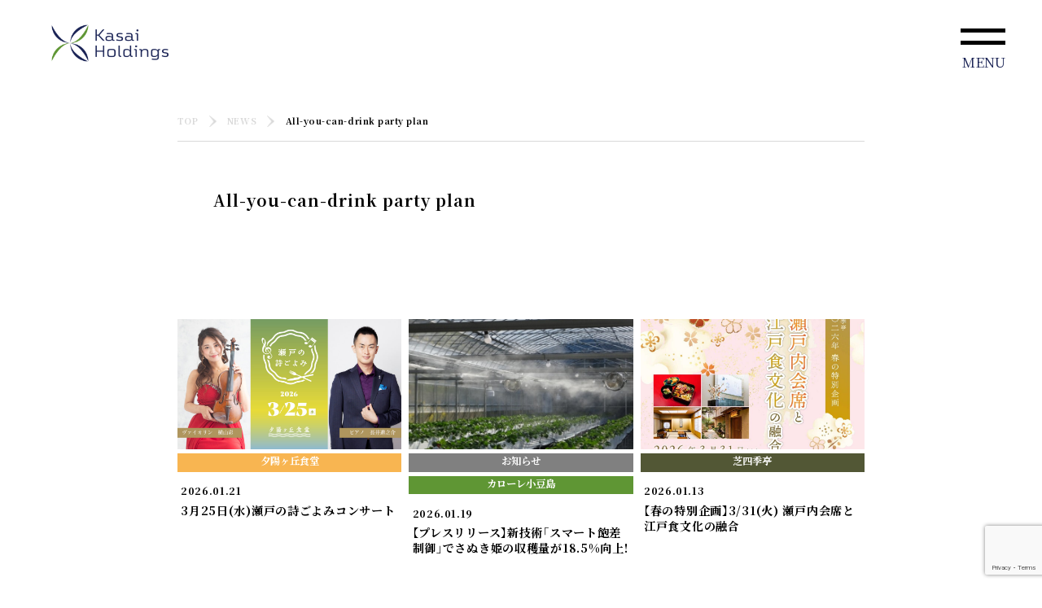

--- FILE ---
content_type: text/html; charset=UTF-8
request_url: https://kasai-hd.jp/seto_en/all-you-can-drink-party-plan
body_size: 9882
content:
<!DOCTYPE HTML>
<html lang="ja">
<head>
<!-- Google Tag Manager -->
<script>(function(w,d,s,l,i){w[l]=w[l]||[];w[l].push({'gtm.start':
new Date().getTime(),event:'gtm.js'});var f=d.getElementsByTagName(s)[0],
j=d.createElement(s),dl=l!='dataLayer'?'&l='+l:'';j.async=true;j.src=
'https://www.googletagmanager.com/gtm.js?id='+i+dl;f.parentNode.insertBefore(j,f);
})(window,document,'script','dataLayer','GTM-N2LHLG2');</script>
<!-- End Google Tag Manager -->

<meta charset="utf-8">
<meta name="viewport" content="width=device-width">

<meta name="description" content="わたしたちは 文化芸術と食をプラットフォームとし、  都市と地方を繋ぎ、  地域の繫栄を願い、好循環社会を創造します。">
<meta name="keywords" content="カサイホールディングス株式会社">
<meta name="author" content="カサイホールディングス株式会社,カーサ瀬戸内,ポンテせとうみ,鉄板焼SETO,カローレ小豆島,文化・芸術・スポーツ支援事業">
<link rel="shortcut icon" href="https://kasai-hd.jp/wp-content/themes/kasai-hd/assets/img/favicon.ico">

<!-- OGP -->
<meta property="og:title" content="All-you-can-drink party plan | カサイホールディングス株式会社">
<meta property="og:type" content="website">
<meta property="og:description" content="わたしたちは 文化芸術と食をプラットフォームとし、  都市と地方を繋ぎ、  地域の繫栄を願い、好循環社会を創造します。" />
<meta property="og:url" content="/">
<meta property="og:image" content="">
<meta property="og:site_name" content="カサイホールディングス株式会社">
<!-- //OGP -->

<title>All-you-can-drink party plan | カサイホールディングス株式会社</title>

<link rel="stylesheet" href="https://cdnjs.cloudflare.com/ajax/libs/font-awesome/6.1.1/css/all.min.css">
<link rel="stylesheet" href="https://cdnjs.cloudflare.com/ajax/libs/slick-carousel/1.8.1/slick.css">
<link rel="stylesheet" href="https://cdnjs.cloudflare.com/ajax/libs/slick-carousel/1.8.1/slick-theme.css">
<script src="https://code.jquery.com/jquery-3.6.0.min.js"></script>
<script src="https://cdnjs.cloudflare.com/ajax/libs/slick-carousel/1.8.1/slick.min.js"></script>

<link href="https://kasai-hd.jp/wp-content/themes/kasai-hd/assets/css/style.css?1769995054" rel="stylesheet">
<link href="https://kasai-hd.jp/wp-content/themes/kasai-hd/assets/css/component.css?1769995054" rel="stylesheet">

<!-- Global site tag (gtag.js) - Google Analytics -->
<script async src="https://www.googletagmanager.com/gtag/js?id=UA-233653232-1"></script>
<script>
  window.dataLayer = window.dataLayer || [];
  function gtag(){dataLayer.push(arguments);}
  gtag('js', new Date());

  gtag('config', 'UA-233653232-1');
</script>

<!-- Global site tag (gtag.js) - Google Analytics -->
<script async src="https://www.googletagmanager.com/gtag/js?id=G-W3J24LJRF7"></script>
<script>
  window.dataLayer = window.dataLayer || [];
  function gtag(){dataLayer.push(arguments);}
  gtag('js', new Date());

  gtag('config', 'G-W3J24LJRF7');
</script>

<style>
body {
	-webkit-text-size-adjust: 100%;
}
</style>
<meta name='robots' content='max-image-preview:large' />
<link rel="alternate" title="oEmbed (JSON)" type="application/json+oembed" href="https://kasai-hd.jp/wp-json/oembed/1.0/embed?url=https%3A%2F%2Fkasai-hd.jp%2Fseto_en%2Fall-you-can-drink-party-plan" />
<link rel="alternate" title="oEmbed (XML)" type="text/xml+oembed" href="https://kasai-hd.jp/wp-json/oembed/1.0/embed?url=https%3A%2F%2Fkasai-hd.jp%2Fseto_en%2Fall-you-can-drink-party-plan&#038;format=xml" />
<style id='wp-img-auto-sizes-contain-inline-css' type='text/css'>
img:is([sizes=auto i],[sizes^="auto," i]){contain-intrinsic-size:3000px 1500px}
/*# sourceURL=wp-img-auto-sizes-contain-inline-css */
</style>
<style id='wp-emoji-styles-inline-css' type='text/css'>

	img.wp-smiley, img.emoji {
		display: inline !important;
		border: none !important;
		box-shadow: none !important;
		height: 1em !important;
		width: 1em !important;
		margin: 0 0.07em !important;
		vertical-align: -0.1em !important;
		background: none !important;
		padding: 0 !important;
	}
/*# sourceURL=wp-emoji-styles-inline-css */
</style>
<style id='wp-block-library-inline-css' type='text/css'>
:root{--wp-block-synced-color:#7a00df;--wp-block-synced-color--rgb:122,0,223;--wp-bound-block-color:var(--wp-block-synced-color);--wp-editor-canvas-background:#ddd;--wp-admin-theme-color:#007cba;--wp-admin-theme-color--rgb:0,124,186;--wp-admin-theme-color-darker-10:#006ba1;--wp-admin-theme-color-darker-10--rgb:0,107,160.5;--wp-admin-theme-color-darker-20:#005a87;--wp-admin-theme-color-darker-20--rgb:0,90,135;--wp-admin-border-width-focus:2px}@media (min-resolution:192dpi){:root{--wp-admin-border-width-focus:1.5px}}.wp-element-button{cursor:pointer}:root .has-very-light-gray-background-color{background-color:#eee}:root .has-very-dark-gray-background-color{background-color:#313131}:root .has-very-light-gray-color{color:#eee}:root .has-very-dark-gray-color{color:#313131}:root .has-vivid-green-cyan-to-vivid-cyan-blue-gradient-background{background:linear-gradient(135deg,#00d084,#0693e3)}:root .has-purple-crush-gradient-background{background:linear-gradient(135deg,#34e2e4,#4721fb 50%,#ab1dfe)}:root .has-hazy-dawn-gradient-background{background:linear-gradient(135deg,#faaca8,#dad0ec)}:root .has-subdued-olive-gradient-background{background:linear-gradient(135deg,#fafae1,#67a671)}:root .has-atomic-cream-gradient-background{background:linear-gradient(135deg,#fdd79a,#004a59)}:root .has-nightshade-gradient-background{background:linear-gradient(135deg,#330968,#31cdcf)}:root .has-midnight-gradient-background{background:linear-gradient(135deg,#020381,#2874fc)}:root{--wp--preset--font-size--normal:16px;--wp--preset--font-size--huge:42px}.has-regular-font-size{font-size:1em}.has-larger-font-size{font-size:2.625em}.has-normal-font-size{font-size:var(--wp--preset--font-size--normal)}.has-huge-font-size{font-size:var(--wp--preset--font-size--huge)}.has-text-align-center{text-align:center}.has-text-align-left{text-align:left}.has-text-align-right{text-align:right}.has-fit-text{white-space:nowrap!important}#end-resizable-editor-section{display:none}.aligncenter{clear:both}.items-justified-left{justify-content:flex-start}.items-justified-center{justify-content:center}.items-justified-right{justify-content:flex-end}.items-justified-space-between{justify-content:space-between}.screen-reader-text{border:0;clip-path:inset(50%);height:1px;margin:-1px;overflow:hidden;padding:0;position:absolute;width:1px;word-wrap:normal!important}.screen-reader-text:focus{background-color:#ddd;clip-path:none;color:#444;display:block;font-size:1em;height:auto;left:5px;line-height:normal;padding:15px 23px 14px;text-decoration:none;top:5px;width:auto;z-index:100000}html :where(.has-border-color){border-style:solid}html :where([style*=border-top-color]){border-top-style:solid}html :where([style*=border-right-color]){border-right-style:solid}html :where([style*=border-bottom-color]){border-bottom-style:solid}html :where([style*=border-left-color]){border-left-style:solid}html :where([style*=border-width]){border-style:solid}html :where([style*=border-top-width]){border-top-style:solid}html :where([style*=border-right-width]){border-right-style:solid}html :where([style*=border-bottom-width]){border-bottom-style:solid}html :where([style*=border-left-width]){border-left-style:solid}html :where(img[class*=wp-image-]){height:auto;max-width:100%}:where(figure){margin:0 0 1em}html :where(.is-position-sticky){--wp-admin--admin-bar--position-offset:var(--wp-admin--admin-bar--height,0px)}@media screen and (max-width:600px){html :where(.is-position-sticky){--wp-admin--admin-bar--position-offset:0px}}

/*# sourceURL=wp-block-library-inline-css */
</style><style id='global-styles-inline-css' type='text/css'>
:root{--wp--preset--aspect-ratio--square: 1;--wp--preset--aspect-ratio--4-3: 4/3;--wp--preset--aspect-ratio--3-4: 3/4;--wp--preset--aspect-ratio--3-2: 3/2;--wp--preset--aspect-ratio--2-3: 2/3;--wp--preset--aspect-ratio--16-9: 16/9;--wp--preset--aspect-ratio--9-16: 9/16;--wp--preset--color--black: #000000;--wp--preset--color--cyan-bluish-gray: #abb8c3;--wp--preset--color--white: #ffffff;--wp--preset--color--pale-pink: #f78da7;--wp--preset--color--vivid-red: #cf2e2e;--wp--preset--color--luminous-vivid-orange: #ff6900;--wp--preset--color--luminous-vivid-amber: #fcb900;--wp--preset--color--light-green-cyan: #7bdcb5;--wp--preset--color--vivid-green-cyan: #00d084;--wp--preset--color--pale-cyan-blue: #8ed1fc;--wp--preset--color--vivid-cyan-blue: #0693e3;--wp--preset--color--vivid-purple: #9b51e0;--wp--preset--gradient--vivid-cyan-blue-to-vivid-purple: linear-gradient(135deg,rgb(6,147,227) 0%,rgb(155,81,224) 100%);--wp--preset--gradient--light-green-cyan-to-vivid-green-cyan: linear-gradient(135deg,rgb(122,220,180) 0%,rgb(0,208,130) 100%);--wp--preset--gradient--luminous-vivid-amber-to-luminous-vivid-orange: linear-gradient(135deg,rgb(252,185,0) 0%,rgb(255,105,0) 100%);--wp--preset--gradient--luminous-vivid-orange-to-vivid-red: linear-gradient(135deg,rgb(255,105,0) 0%,rgb(207,46,46) 100%);--wp--preset--gradient--very-light-gray-to-cyan-bluish-gray: linear-gradient(135deg,rgb(238,238,238) 0%,rgb(169,184,195) 100%);--wp--preset--gradient--cool-to-warm-spectrum: linear-gradient(135deg,rgb(74,234,220) 0%,rgb(151,120,209) 20%,rgb(207,42,186) 40%,rgb(238,44,130) 60%,rgb(251,105,98) 80%,rgb(254,248,76) 100%);--wp--preset--gradient--blush-light-purple: linear-gradient(135deg,rgb(255,206,236) 0%,rgb(152,150,240) 100%);--wp--preset--gradient--blush-bordeaux: linear-gradient(135deg,rgb(254,205,165) 0%,rgb(254,45,45) 50%,rgb(107,0,62) 100%);--wp--preset--gradient--luminous-dusk: linear-gradient(135deg,rgb(255,203,112) 0%,rgb(199,81,192) 50%,rgb(65,88,208) 100%);--wp--preset--gradient--pale-ocean: linear-gradient(135deg,rgb(255,245,203) 0%,rgb(182,227,212) 50%,rgb(51,167,181) 100%);--wp--preset--gradient--electric-grass: linear-gradient(135deg,rgb(202,248,128) 0%,rgb(113,206,126) 100%);--wp--preset--gradient--midnight: linear-gradient(135deg,rgb(2,3,129) 0%,rgb(40,116,252) 100%);--wp--preset--font-size--small: 13px;--wp--preset--font-size--medium: 20px;--wp--preset--font-size--large: 36px;--wp--preset--font-size--x-large: 42px;--wp--preset--spacing--20: 0.44rem;--wp--preset--spacing--30: 0.67rem;--wp--preset--spacing--40: 1rem;--wp--preset--spacing--50: 1.5rem;--wp--preset--spacing--60: 2.25rem;--wp--preset--spacing--70: 3.38rem;--wp--preset--spacing--80: 5.06rem;--wp--preset--shadow--natural: 6px 6px 9px rgba(0, 0, 0, 0.2);--wp--preset--shadow--deep: 12px 12px 50px rgba(0, 0, 0, 0.4);--wp--preset--shadow--sharp: 6px 6px 0px rgba(0, 0, 0, 0.2);--wp--preset--shadow--outlined: 6px 6px 0px -3px rgb(255, 255, 255), 6px 6px rgb(0, 0, 0);--wp--preset--shadow--crisp: 6px 6px 0px rgb(0, 0, 0);}:where(.is-layout-flex){gap: 0.5em;}:where(.is-layout-grid){gap: 0.5em;}body .is-layout-flex{display: flex;}.is-layout-flex{flex-wrap: wrap;align-items: center;}.is-layout-flex > :is(*, div){margin: 0;}body .is-layout-grid{display: grid;}.is-layout-grid > :is(*, div){margin: 0;}:where(.wp-block-columns.is-layout-flex){gap: 2em;}:where(.wp-block-columns.is-layout-grid){gap: 2em;}:where(.wp-block-post-template.is-layout-flex){gap: 1.25em;}:where(.wp-block-post-template.is-layout-grid){gap: 1.25em;}.has-black-color{color: var(--wp--preset--color--black) !important;}.has-cyan-bluish-gray-color{color: var(--wp--preset--color--cyan-bluish-gray) !important;}.has-white-color{color: var(--wp--preset--color--white) !important;}.has-pale-pink-color{color: var(--wp--preset--color--pale-pink) !important;}.has-vivid-red-color{color: var(--wp--preset--color--vivid-red) !important;}.has-luminous-vivid-orange-color{color: var(--wp--preset--color--luminous-vivid-orange) !important;}.has-luminous-vivid-amber-color{color: var(--wp--preset--color--luminous-vivid-amber) !important;}.has-light-green-cyan-color{color: var(--wp--preset--color--light-green-cyan) !important;}.has-vivid-green-cyan-color{color: var(--wp--preset--color--vivid-green-cyan) !important;}.has-pale-cyan-blue-color{color: var(--wp--preset--color--pale-cyan-blue) !important;}.has-vivid-cyan-blue-color{color: var(--wp--preset--color--vivid-cyan-blue) !important;}.has-vivid-purple-color{color: var(--wp--preset--color--vivid-purple) !important;}.has-black-background-color{background-color: var(--wp--preset--color--black) !important;}.has-cyan-bluish-gray-background-color{background-color: var(--wp--preset--color--cyan-bluish-gray) !important;}.has-white-background-color{background-color: var(--wp--preset--color--white) !important;}.has-pale-pink-background-color{background-color: var(--wp--preset--color--pale-pink) !important;}.has-vivid-red-background-color{background-color: var(--wp--preset--color--vivid-red) !important;}.has-luminous-vivid-orange-background-color{background-color: var(--wp--preset--color--luminous-vivid-orange) !important;}.has-luminous-vivid-amber-background-color{background-color: var(--wp--preset--color--luminous-vivid-amber) !important;}.has-light-green-cyan-background-color{background-color: var(--wp--preset--color--light-green-cyan) !important;}.has-vivid-green-cyan-background-color{background-color: var(--wp--preset--color--vivid-green-cyan) !important;}.has-pale-cyan-blue-background-color{background-color: var(--wp--preset--color--pale-cyan-blue) !important;}.has-vivid-cyan-blue-background-color{background-color: var(--wp--preset--color--vivid-cyan-blue) !important;}.has-vivid-purple-background-color{background-color: var(--wp--preset--color--vivid-purple) !important;}.has-black-border-color{border-color: var(--wp--preset--color--black) !important;}.has-cyan-bluish-gray-border-color{border-color: var(--wp--preset--color--cyan-bluish-gray) !important;}.has-white-border-color{border-color: var(--wp--preset--color--white) !important;}.has-pale-pink-border-color{border-color: var(--wp--preset--color--pale-pink) !important;}.has-vivid-red-border-color{border-color: var(--wp--preset--color--vivid-red) !important;}.has-luminous-vivid-orange-border-color{border-color: var(--wp--preset--color--luminous-vivid-orange) !important;}.has-luminous-vivid-amber-border-color{border-color: var(--wp--preset--color--luminous-vivid-amber) !important;}.has-light-green-cyan-border-color{border-color: var(--wp--preset--color--light-green-cyan) !important;}.has-vivid-green-cyan-border-color{border-color: var(--wp--preset--color--vivid-green-cyan) !important;}.has-pale-cyan-blue-border-color{border-color: var(--wp--preset--color--pale-cyan-blue) !important;}.has-vivid-cyan-blue-border-color{border-color: var(--wp--preset--color--vivid-cyan-blue) !important;}.has-vivid-purple-border-color{border-color: var(--wp--preset--color--vivid-purple) !important;}.has-vivid-cyan-blue-to-vivid-purple-gradient-background{background: var(--wp--preset--gradient--vivid-cyan-blue-to-vivid-purple) !important;}.has-light-green-cyan-to-vivid-green-cyan-gradient-background{background: var(--wp--preset--gradient--light-green-cyan-to-vivid-green-cyan) !important;}.has-luminous-vivid-amber-to-luminous-vivid-orange-gradient-background{background: var(--wp--preset--gradient--luminous-vivid-amber-to-luminous-vivid-orange) !important;}.has-luminous-vivid-orange-to-vivid-red-gradient-background{background: var(--wp--preset--gradient--luminous-vivid-orange-to-vivid-red) !important;}.has-very-light-gray-to-cyan-bluish-gray-gradient-background{background: var(--wp--preset--gradient--very-light-gray-to-cyan-bluish-gray) !important;}.has-cool-to-warm-spectrum-gradient-background{background: var(--wp--preset--gradient--cool-to-warm-spectrum) !important;}.has-blush-light-purple-gradient-background{background: var(--wp--preset--gradient--blush-light-purple) !important;}.has-blush-bordeaux-gradient-background{background: var(--wp--preset--gradient--blush-bordeaux) !important;}.has-luminous-dusk-gradient-background{background: var(--wp--preset--gradient--luminous-dusk) !important;}.has-pale-ocean-gradient-background{background: var(--wp--preset--gradient--pale-ocean) !important;}.has-electric-grass-gradient-background{background: var(--wp--preset--gradient--electric-grass) !important;}.has-midnight-gradient-background{background: var(--wp--preset--gradient--midnight) !important;}.has-small-font-size{font-size: var(--wp--preset--font-size--small) !important;}.has-medium-font-size{font-size: var(--wp--preset--font-size--medium) !important;}.has-large-font-size{font-size: var(--wp--preset--font-size--large) !important;}.has-x-large-font-size{font-size: var(--wp--preset--font-size--x-large) !important;}
/*# sourceURL=global-styles-inline-css */
</style>

<style id='classic-theme-styles-inline-css' type='text/css'>
/*! This file is auto-generated */
.wp-block-button__link{color:#fff;background-color:#32373c;border-radius:9999px;box-shadow:none;text-decoration:none;padding:calc(.667em + 2px) calc(1.333em + 2px);font-size:1.125em}.wp-block-file__button{background:#32373c;color:#fff;text-decoration:none}
/*# sourceURL=/wp-includes/css/classic-themes.min.css */
</style>
<link rel='stylesheet' id='contact-form-7-css' href='https://kasai-hd.jp/wp-content/plugins/contact-form-7/includes/css/styles.css?ver=6.1.4' type='text/css' media='all' />
<link rel="https://api.w.org/" href="https://kasai-hd.jp/wp-json/" /><link rel="alternate" title="JSON" type="application/json" href="https://kasai-hd.jp/wp-json/wp/v2/seto_en/779" /><link rel="EditURI" type="application/rsd+xml" title="RSD" href="https://kasai-hd.jp/xmlrpc.php?rsd" />

<link rel="canonical" href="https://kasai-hd.jp/seto_en/all-you-can-drink-party-plan" />
<link rel='shortlink' href='https://kasai-hd.jp/?p=779' />
</head>
<body>
	
	<!-- Google Tag Manager (noscript) -->
	<noscript><iframe src=https://www.googletagmanager.com/ns.html?id=GTM-N2LHLG2
	height="0" width="0" style="display:none;visibility:hidden"></iframe></noscript>
	<!-- End Google Tag Manager (noscript) -->
	
<div id="l-header__news--detail">
	<div class="l-header-02">
		<div class="l-header-02__nav">
			<span class="l-header-02__nav--line1"></span>
			<span class="l-header-02__nav--line2"></span>
			<span class="l-header-02__nav--title" id="open-menu"></span>
		</div>
		<a href="/" class="l-header-02__logo">
			<img src="https://kasai-hd.jp/wp-content/themes/kasai-hd/assets/img/common/fig_logo-banner_02.png" alt="fig_menu" id="remove_one1">
		</a>
		<div class="l-header-02__menu">
			<a href="/"><img src="https://kasai-hd.jp/wp-content/themes/kasai-hd/assets/img/common/fig_logo-banner_02.png" alt="fig_logo" class="l-header-02__menu--img"></a>
			<div class="l-header-02__menu--content">
				<div class="l-header-02__menu--content__item">
					<div class="l-header-02__menu--content__item--title">
						<p>BUSINESS LINE</p>
						<p>事業内容</p>
					</div>
					<div class="l-header-02__menu--content__item--img">
						<a href="/business/eat" class="l-header-02__menu--content__item--img--overflow">
							<img src="https://kasai-hd.jp/wp-content/themes/kasai-hd/assets/img/common/pic_banner_01.png" alt="pic_banner_01">
							<img src="https://kasai-hd.jp/wp-content/themes/kasai-hd/assets/img/common/icn_banner_01.png" alt="pic_banner_01">
							<p>食べる</p>
						</a>
						<a href="/business/stay" class="l-header-02__menu--content__item--img--overflow">
							<img src="https://kasai-hd.jp/wp-content/themes/kasai-hd/assets/img/common/pic_banner_02.png" alt="pic_banner_02">
							<img src="https://kasai-hd.jp/wp-content/themes/kasai-hd/assets/img/common/icn_banner_03.png" alt="icn_banner_03">
							<p>泊まる</p>
						</a>
					</div>
					<div class="l-header-02__menu--content__item--img">
						<a href="/business/shopping" class="l-header-02__menu--content__item--img--overflow">
							<img src="https://kasai-hd.jp/wp-content/themes/kasai-hd/assets/img/common/pic_banner_03.png" alt="pic_banner_03">
							<img src="https://kasai-hd.jp/wp-content/themes/kasai-hd/assets/img/common/icn_banner_02.png" alt="icn_banner_02">
							<p>買う</p>
						</a>
						<a href="/business/experience" class="l-header-02__menu--content__item--img--overflow">
							<img src="https://kasai-hd.jp/wp-content/themes/kasai-hd/assets/img/common/pic_banner_04.png" alt="pic_banner_04">
							<img src="https://kasai-hd.jp/wp-content/themes/kasai-hd/assets/img/common/icn_banner_04.png" alt="icn_banner_04">
							<p>体験する</p>
						</a>
					</div>
				</div>
				<div class="l-header-02__menu--content__item__two">
					<div class="l-header-02__menu--content__item--title">
						<p>KASAI STORIES</p>
						<p>カサイストーリーズ</p>
					</div>
					<div class="l-header-02__menu--content__item--img">
						<a href="./news3.html" class="l-header-02__menu--content__item--img--overflow">
							<img src="https://kasai-hd.jp/wp-content/themes/kasai-hd/assets/img/common/pic_banner_05.png" alt="">
							<div class="l-header-02__menu--content__item--img--overflow--title">
								<img src="https://kasai-hd.jp/wp-content/themes/kasai-hd/assets/img/common/Banner/fig_banner_02.png" alt="fig_banner_02">
								<img src="https://kasai-hd.jp/wp-content/themes/kasai-hd/assets/img/common/Banner/fig_banner_03.png" alt="fig_banner_02">
								<p>企業の皆さまへ</p>
							</div>
						</a>
					</div>
					<div class="l-header-02__menu--content__item--img">
						<a href="./kasai-stories-2.html" class="l-header-02__menu--content__item--img--overflow">
							<img src="https://kasai-hd.jp/wp-content/themes/kasai-hd/assets/img/common/pic_banner_06.png" alt="pic_banner_06">
							<div class="l-header-02__menu--content__item--img--overflow--title">
								<img src="https://kasai-hd.jp/wp-content/themes/kasai-hd/assets/img/common/Banner/fig_banner_02.png" alt="fig_banner_02">
								<img src="https://kasai-hd.jp/wp-content/themes/kasai-hd/assets/img/common/Banner/fig_banner_04.png" alt="fig_banner_02">
								<p>消費者の皆さまへ</p>
							</div>
						</a>
					</div>
				</div>
				<div class="l-header-02__menu--content__item--three">
					<div class="l-header-02__menu--content__item--title">
						<p>MANAGEMENT</p>
						<p>店舗・支店</p>
					</div>
					<div class="l-header-02__menu--content__item__content">
						<a href="/casa-setouchi" class="l-header-02__menu--content__item__content__one">
							<div class="l-header-02__menu--content__item__content__icon">
								<img src="https://kasai-hd.jp/wp-content/themes/kasai-hd/assets/img/common/icn_banner_01.png" alt="icn_banner_01">
							</div>
							<div class="l-header-02__menu--content__item__content--title">
								<p>カーサ瀬戸内</p>
							</div>
						</a>
						<a href="https://olivean.com/" target="_blank" class="l-header-02__menu--content__item__content__one">
							<div class="l-header-02__menu--content__item__content__icon">
								<img src="https://kasai-hd.jp/wp-content/themes/kasai-hd/assets/img/common/icn_banner_03.png" alt="icn_banner_03">
							</div>
							<div class="l-header-02__menu--content__item__content--title">
								<p>オリビアン小豆島 夕陽ヶ丘ホテル</p>
							</div>
						</a>
					</div>
					<div class="l-header-02__menu--content__item__content">
						<a href="/ponte-setoumi/" class="l-header-02__menu--content__item__content__one">
							<div class="l-header-02__menu--content__item__content__icon">
								<img src="https://kasai-hd.jp/wp-content/themes/kasai-hd/assets/img/common/icn_banner_02.png" alt="icn_banner_02">
							</div>
							<div class="l-header-02__menu--content__item__content--title">
								<p>ポンテせとうみ</p>
							</div>
						</a>
						<a href="https://hotel-rilassaretokyo.com/" target="_blank" class="l-header-02__menu--content__item__content__one">
							<div class="l-header-02__menu--content__item__content__icon">
								<img src="https://kasai-hd.jp/wp-content/themes/kasai-hd/assets/img/common/icn_banner_03.png" alt="icn_banner_03">
							</div>
							<div class="l-header-02__menu--content__item__content--title">
								<p>リラサーレ東京</p>
							</div>
						</a>
					</div>
					<div class="l-header-02__menu--content__item__content">
						<a href="/teppanyaki-seto/" class="l-header-02__menu--content__item__content__one">
							<div class="l-header-02__menu--content__item__content__icon">
								<img src="https://kasai-hd.jp/wp-content/themes/kasai-hd/assets/img/common/icn_banner_01.png" alt="icn_banner_01">
							</div>
							<div class="l-header-02__menu--content__item__content--title">
								<p>鉄板焼seto</p>
							</div>
						</a>
						<a href="/yuhigaoka-shokudou/" class="l-header-02__menu--content__item__content__one">
							<div class="l-header-02__menu--content__item__content__icon">
								<img src="https://kasai-hd.jp/wp-content/themes/kasai-hd/assets/img/common/icn_banner_01.png" alt="icn_banner_01">
							</div>
							<div class="l-header-02__menu--content__item__content--title">
								<p>夕陽ヶ丘食堂</p>
							</div>
						</a>
					</div>
					<div class="l-header-02__menu--content__item__content">
						<a href="/calore/" target="_blank" class="l-header-02__menu--content__item__content__one">
							<div class="l-header-02__menu--content__item__content__icon">
								<img src="https://kasai-hd.jp/wp-content/themes/kasai-hd/assets/img/common/icn_banner_02.png" alt="icn_banner_02">
							</div>
							<div class="l-header-02__menu--content__item__content--title">
								<p>カローレ小豆島</p>
							</div>
						</a>
					</div>
				</div>
				<div class="l-header-02__menu--content__item__four">
					<a href="/recruit" class="l-header-02__menu--content__item--title">
						<p>RECRUIT</p>
						<p>採用情報</p>
					</a>
					<a href="/company" class="l-header-02__menu--content__item--title">
						<p>COMPANY</p>
						<p>会社概要</p>
					</a>
					<a href="/news" class="l-header-02__menu--content__item--title">
						<p>NEWS</p>
						<p>お知らせ</p>
					</a>
					<a href="/contact" class="l-header-02__menu--content__item--title">
						<p>CONTACT</p>
						<p>お問い合わせ</p>
					</a>
					<a href="/privacy-policy" class="l-header-02__menu--content__item--title">
						<p>PRIVACY POLICY</p>
						<p>プライバシー<br>ポリシー</p>
					</a>
				</div>
			</div>
		</div>
	</div>
</div>


	<div class="p-news2">
		<section class="p-news2__link">
			<a href="/top">TOP</a><span><img src="https://kasai-hd.jp/wp-content/themes/kasai-hd/assets/img/news2/fig_news2_01.png" alt="fig_news2_01"></span>
			<a href="/news">NEWS</a><span><img src="https://kasai-hd.jp/wp-content/themes/kasai-hd/assets/img/news2/fig_news2_01.png" alt="fig_news2_01"></span>
			<a href="https://kasai-hd.jp/seto_en/all-you-can-drink-party-plan">All-you-can-drink party plan</a>
		</section>
		
		<section class="p-news2__detail">
			<div class="p-news2__detail--title">
				<p class="category">
					
																			
				</p>
				<p class="date"></p>
				<h1>All-you-can-drink party plan</h1>
			</div>
			
						
									
			
		</section>
		
						
		<!-- list -->
		<section class="p-news1__list">
			
																		<div class="p-news1__list__items">
							<a href="https://kasai-hd.jp/4656">
																<figure>
									<img width="1024" height="575" src="https://kasai-hd.jp/wp-content/uploads/2026/01/瀬戸の詩ごよみアイキャッチ03月-1024x575.jpg" class="attachment-large size-large wp-post-image" alt="" decoding="async" fetchpriority="high" srcset="https://kasai-hd.jp/wp-content/uploads/2026/01/瀬戸の詩ごよみアイキャッチ03月-1024x575.jpg 1024w, https://kasai-hd.jp/wp-content/uploads/2026/01/瀬戸の詩ごよみアイキャッチ03月-300x168.jpg 300w, https://kasai-hd.jp/wp-content/uploads/2026/01/瀬戸の詩ごよみアイキャッチ03月-768x431.jpg 768w, https://kasai-hd.jp/wp-content/uploads/2026/01/瀬戸の詩ごよみアイキャッチ03月.jpg 1282w" sizes="(max-width: 1024px) 100vw, 1024px" />																											<p class="p-background--yellow">夕陽ヶ丘食堂</p>
																	</figure>
																<div class="p-news1__list__items--info">
									<h5>2026.01.21</h5>
									<p>3月25日(水)瀬戸の詩ごよみコンサート</p>
								</div>
							</a>
						</div>
																<div class="p-news1__list__items">
							<a href="https://kasai-hd.jp/4642">
																<figure>
									<img width="604" height="400" src="https://kasai-hd.jp/wp-content/uploads/2026/01/画像1.jpg" class="attachment-large size-large wp-post-image" alt="" decoding="async" srcset="https://kasai-hd.jp/wp-content/uploads/2026/01/画像1.jpg 604w, https://kasai-hd.jp/wp-content/uploads/2026/01/画像1-300x199.jpg 300w" sizes="(max-width: 604px) 100vw, 604px" />																											<p class="p-background--gray">お知らせ</p>
																		<p class="p-background--green">カローレ小豆島</p>
																	</figure>
																<div class="p-news1__list__items--info">
									<h5>2026.01.19</h5>
									<p>【プレスリリース】新技術「スマート飽差制御」でさぬき姫の収穫量が18.5%向上!</p>
								</div>
							</a>
						</div>
																<div class="p-news1__list__items">
							<a href="https://kasai-hd.jp/4589">
																<figure>
									<img width="1024" height="819" src="https://kasai-hd.jp/wp-content/uploads/2025/12/バナー-1024x819.jpg" class="attachment-large size-large wp-post-image" alt="" decoding="async" srcset="https://kasai-hd.jp/wp-content/uploads/2025/12/バナー-1024x819.jpg 1024w, https://kasai-hd.jp/wp-content/uploads/2025/12/バナー-300x240.jpg 300w, https://kasai-hd.jp/wp-content/uploads/2025/12/バナー-768x614.jpg 768w, https://kasai-hd.jp/wp-content/uploads/2025/12/バナー.jpg 1280w" sizes="(max-width: 1024px) 100vw, 1024px" />																											<p class="p-background--mos">芝四季亭</p>
																	</figure>
																<div class="p-news1__list__items--info">
									<h5>2026.01.13</h5>
									<p>【春の特別企画】3/31(火) 瀬戸内会席と江戸食文化の融合</p>
								</div>
							</a>
						</div>
																
		</section>

		<!-- date -->
		<section class="p-news1__time">
						<p><a href="/date/2026"><i></i>2026年</a></p>
						<p><a href="/date/2025"><i></i>2025年</a></p>
						<p><a href="/date/2024"><i></i>2024年</a></p>
						<p><a href="/date/2023"><i></i>2023年</a></p>
						<p><a href="/date/2022"><i></i>2022年</a></p>
						<p><a href="/date/2021"><i></i>2021年</a></p>
						<p><a href="/date/2020"><i></i>2020年</a></p>
						<p><a href="/date/2019"><i></i>2019年</a></p>
						<p><a href="/date/2018"><i></i>2018年</a></p>
					</section>
	</div>
	
	
<div id="l-footer">

	<div class="l-footer">
		<div class="l-footer__content">
			<div class="l-footer__content--left">
				<a href="/"><img src="https://kasai-hd.jp/wp-content/themes/kasai-hd/assets/img/common/fig_logo_kasai.png" alt="fig_logo_kasai.png"></a>
				<div class="l-footer__content--left__information">
					<h4>カサイホールディングス株式会社</h4>
					<p>〒105-0013<br>東京都港区浜松町2-6-5　浜松町エクセレントビル</p>
					<p>TEL&#58; 03-5777-2889　FAX&#58; 03-5777-2865</p>
					<p>&copy; Kasai Holdings Co.,Ltd.</p>
				</div>
			</div>
			<div class="l-footer__content--right">
				<h4>サイトマップ</h4>
				<div class="l-footer__content--right__block">
					<div class="l-footer__content--right__block__box">
						<div class="l-footer__content--right__block__box__colum">
							<div class="l-footer__content--right__block__box__colum__row">
								<a href="/privacy-policy">
									<h4>PRIVACY PLICY</h4>
									<p>プライバシーポリシー</p>
								</a>
							</div>
						</div>						
						<div class="l-footer__content--right__block__box__colum">
							<div class="l-footer__content--right__block__box__colum__row">
								<a href="/#stories">
									<h4>KASAI STORIES</h4>
									<p>カサイストーリーズ</p>
								</a>
							</div>
							<div class="l-footer__content--right__block__box__colum__row">
								<a href="/company">
									<h4>COMPANY</h4>
									<p>会社概要</p>
								</a>
							</div>
						</div>
						<div class="l-footer__content--right__block__box__colum">
							<div class="l-footer__content--right__block__box__colum__row">
								<a href="/#business">
									<h4>BUSINESS LINE</h4>
									<p>事業内容</p>
								</a>
							</div>
							<div class="l-footer__content--right__block__box__colum__row">
								<a href="https://kasai-hd.jbplt.jp/">
									<h4>RECRUIT</h4>
									<p>採用情報</p>
								</a>
							</div>
						</div>
						<div class="l-footer__content--right__block__box__colum">
							<div class="l-footer__content--right__block__box__colum__row">
								<a href="/news">
									<h4>NEWS</h4>
									<p>お知らせ</p>
								</a>
							</div>
							<div class="l-footer__content--right__block__box__colum__row">
								<a href="/#management">
									<h4>MANAGEMENT</h4>
									<p>店舗・支店</p>
								</a>
							</div>
						</div>
					</div>
					<div class="l-footer__content--right__block__end">
						<div class="l-footer__content--right__block__end--icon">
							<a href="/contact" class="icon-mail">
								<img src="https://kasai-hd.jp/wp-content/themes/kasai-hd/assets/img/index/fig_icon_mail.png" alt="ig_icon_mail.png">
							</a>
							<a class="icon-map" target="_blank" href="https://goo.gl/maps/r467Fe8t2fDt6vwi9">
								<img src="https://kasai-hd.jp/wp-content/themes/kasai-hd/assets/img/index/fig_icon_map.png" alt="LogoGoogleMap">GoogleMap
							</a>
						</div>
						<p>&copy; Kasai Holdings Co.,Ltd.</p>
					</div>
				</div>
			</div>
		</div>
	</div>
	
</div>

<script type="speculationrules">
{"prefetch":[{"source":"document","where":{"and":[{"href_matches":"/*"},{"not":{"href_matches":["/wp-*.php","/wp-admin/*","/wp-content/uploads/*","/wp-content/*","/wp-content/plugins/*","/wp-content/themes/kasai-hd/*","/*\\?(.+)"]}},{"not":{"selector_matches":"a[rel~=\"nofollow\"]"}},{"not":{"selector_matches":".no-prefetch, .no-prefetch a"}}]},"eagerness":"conservative"}]}
</script>
<script type="text/javascript" src="https://kasai-hd.jp/wp-includes/js/dist/hooks.min.js?ver=dd5603f07f9220ed27f1" id="wp-hooks-js"></script>
<script type="text/javascript" src="https://kasai-hd.jp/wp-includes/js/dist/i18n.min.js?ver=c26c3dc7bed366793375" id="wp-i18n-js"></script>
<script type="text/javascript" id="wp-i18n-js-after">
/* <![CDATA[ */
wp.i18n.setLocaleData( { 'text direction\u0004ltr': [ 'ltr' ] } );
//# sourceURL=wp-i18n-js-after
/* ]]> */
</script>
<script type="text/javascript" src="https://kasai-hd.jp/wp-content/plugins/contact-form-7/includes/swv/js/index.js?ver=6.1.4" id="swv-js"></script>
<script type="text/javascript" id="contact-form-7-js-translations">
/* <![CDATA[ */
( function( domain, translations ) {
	var localeData = translations.locale_data[ domain ] || translations.locale_data.messages;
	localeData[""].domain = domain;
	wp.i18n.setLocaleData( localeData, domain );
} )( "contact-form-7", {"translation-revision-date":"2025-11-30 08:12:23+0000","generator":"GlotPress\/4.0.3","domain":"messages","locale_data":{"messages":{"":{"domain":"messages","plural-forms":"nplurals=1; plural=0;","lang":"ja_JP"},"This contact form is placed in the wrong place.":["\u3053\u306e\u30b3\u30f3\u30bf\u30af\u30c8\u30d5\u30a9\u30fc\u30e0\u306f\u9593\u9055\u3063\u305f\u4f4d\u7f6e\u306b\u7f6e\u304b\u308c\u3066\u3044\u307e\u3059\u3002"],"Error:":["\u30a8\u30e9\u30fc:"]}},"comment":{"reference":"includes\/js\/index.js"}} );
//# sourceURL=contact-form-7-js-translations
/* ]]> */
</script>
<script type="text/javascript" id="contact-form-7-js-before">
/* <![CDATA[ */
var wpcf7 = {
    "api": {
        "root": "https:\/\/kasai-hd.jp\/wp-json\/",
        "namespace": "contact-form-7\/v1"
    }
};
//# sourceURL=contact-form-7-js-before
/* ]]> */
</script>
<script type="text/javascript" src="https://kasai-hd.jp/wp-content/plugins/contact-form-7/includes/js/index.js?ver=6.1.4" id="contact-form-7-js"></script>
<script type="text/javascript" src="https://www.google.com/recaptcha/api.js?render=6LeECnUiAAAAAFbFB1gQJJfCbBrWSoq42xuSN3_e&amp;ver=3.0" id="google-recaptcha-js"></script>
<script type="text/javascript" src="https://kasai-hd.jp/wp-includes/js/dist/vendor/wp-polyfill.min.js?ver=3.15.0" id="wp-polyfill-js"></script>
<script type="text/javascript" id="wpcf7-recaptcha-js-before">
/* <![CDATA[ */
var wpcf7_recaptcha = {
    "sitekey": "6LeECnUiAAAAAFbFB1gQJJfCbBrWSoq42xuSN3_e",
    "actions": {
        "homepage": "homepage",
        "contactform": "contactform"
    }
};
//# sourceURL=wpcf7-recaptcha-js-before
/* ]]> */
</script>
<script type="text/javascript" src="https://kasai-hd.jp/wp-content/plugins/contact-form-7/modules/recaptcha/index.js?ver=6.1.4" id="wpcf7-recaptcha-js"></script>
<script id="wp-emoji-settings" type="application/json">
{"baseUrl":"https://s.w.org/images/core/emoji/17.0.2/72x72/","ext":".png","svgUrl":"https://s.w.org/images/core/emoji/17.0.2/svg/","svgExt":".svg","source":{"concatemoji":"https://kasai-hd.jp/wp-includes/js/wp-emoji-release.min.js?ver=aac79192138b5fd7873a97fac9420ff5"}}
</script>
<script type="module">
/* <![CDATA[ */
/*! This file is auto-generated */
const a=JSON.parse(document.getElementById("wp-emoji-settings").textContent),o=(window._wpemojiSettings=a,"wpEmojiSettingsSupports"),s=["flag","emoji"];function i(e){try{var t={supportTests:e,timestamp:(new Date).valueOf()};sessionStorage.setItem(o,JSON.stringify(t))}catch(e){}}function c(e,t,n){e.clearRect(0,0,e.canvas.width,e.canvas.height),e.fillText(t,0,0);t=new Uint32Array(e.getImageData(0,0,e.canvas.width,e.canvas.height).data);e.clearRect(0,0,e.canvas.width,e.canvas.height),e.fillText(n,0,0);const a=new Uint32Array(e.getImageData(0,0,e.canvas.width,e.canvas.height).data);return t.every((e,t)=>e===a[t])}function p(e,t){e.clearRect(0,0,e.canvas.width,e.canvas.height),e.fillText(t,0,0);var n=e.getImageData(16,16,1,1);for(let e=0;e<n.data.length;e++)if(0!==n.data[e])return!1;return!0}function u(e,t,n,a){switch(t){case"flag":return n(e,"\ud83c\udff3\ufe0f\u200d\u26a7\ufe0f","\ud83c\udff3\ufe0f\u200b\u26a7\ufe0f")?!1:!n(e,"\ud83c\udde8\ud83c\uddf6","\ud83c\udde8\u200b\ud83c\uddf6")&&!n(e,"\ud83c\udff4\udb40\udc67\udb40\udc62\udb40\udc65\udb40\udc6e\udb40\udc67\udb40\udc7f","\ud83c\udff4\u200b\udb40\udc67\u200b\udb40\udc62\u200b\udb40\udc65\u200b\udb40\udc6e\u200b\udb40\udc67\u200b\udb40\udc7f");case"emoji":return!a(e,"\ud83e\u1fac8")}return!1}function f(e,t,n,a){let r;const o=(r="undefined"!=typeof WorkerGlobalScope&&self instanceof WorkerGlobalScope?new OffscreenCanvas(300,150):document.createElement("canvas")).getContext("2d",{willReadFrequently:!0}),s=(o.textBaseline="top",o.font="600 32px Arial",{});return e.forEach(e=>{s[e]=t(o,e,n,a)}),s}function r(e){var t=document.createElement("script");t.src=e,t.defer=!0,document.head.appendChild(t)}a.supports={everything:!0,everythingExceptFlag:!0},new Promise(t=>{let n=function(){try{var e=JSON.parse(sessionStorage.getItem(o));if("object"==typeof e&&"number"==typeof e.timestamp&&(new Date).valueOf()<e.timestamp+604800&&"object"==typeof e.supportTests)return e.supportTests}catch(e){}return null}();if(!n){if("undefined"!=typeof Worker&&"undefined"!=typeof OffscreenCanvas&&"undefined"!=typeof URL&&URL.createObjectURL&&"undefined"!=typeof Blob)try{var e="postMessage("+f.toString()+"("+[JSON.stringify(s),u.toString(),c.toString(),p.toString()].join(",")+"));",a=new Blob([e],{type:"text/javascript"});const r=new Worker(URL.createObjectURL(a),{name:"wpTestEmojiSupports"});return void(r.onmessage=e=>{i(n=e.data),r.terminate(),t(n)})}catch(e){}i(n=f(s,u,c,p))}t(n)}).then(e=>{for(const n in e)a.supports[n]=e[n],a.supports.everything=a.supports.everything&&a.supports[n],"flag"!==n&&(a.supports.everythingExceptFlag=a.supports.everythingExceptFlag&&a.supports[n]);var t;a.supports.everythingExceptFlag=a.supports.everythingExceptFlag&&!a.supports.flag,a.supports.everything||((t=a.source||{}).concatemoji?r(t.concatemoji):t.wpemoji&&t.twemoji&&(r(t.twemoji),r(t.wpemoji)))});
//# sourceURL=https://kasai-hd.jp/wp-includes/js/wp-emoji-loader.min.js
/* ]]> */
</script>

<script src="https://kasai-hd.jp/wp-content/themes/kasai-hd/assets/js/main.js"></script>











</body>
</html>

--- FILE ---
content_type: text/html; charset=utf-8
request_url: https://www.google.com/recaptcha/api2/anchor?ar=1&k=6LeECnUiAAAAAFbFB1gQJJfCbBrWSoq42xuSN3_e&co=aHR0cHM6Ly9rYXNhaS1oZC5qcDo0NDM.&hl=en&v=N67nZn4AqZkNcbeMu4prBgzg&size=invisible&anchor-ms=20000&execute-ms=30000&cb=toef2bp76ah6
body_size: 48469
content:
<!DOCTYPE HTML><html dir="ltr" lang="en"><head><meta http-equiv="Content-Type" content="text/html; charset=UTF-8">
<meta http-equiv="X-UA-Compatible" content="IE=edge">
<title>reCAPTCHA</title>
<style type="text/css">
/* cyrillic-ext */
@font-face {
  font-family: 'Roboto';
  font-style: normal;
  font-weight: 400;
  font-stretch: 100%;
  src: url(//fonts.gstatic.com/s/roboto/v48/KFO7CnqEu92Fr1ME7kSn66aGLdTylUAMa3GUBHMdazTgWw.woff2) format('woff2');
  unicode-range: U+0460-052F, U+1C80-1C8A, U+20B4, U+2DE0-2DFF, U+A640-A69F, U+FE2E-FE2F;
}
/* cyrillic */
@font-face {
  font-family: 'Roboto';
  font-style: normal;
  font-weight: 400;
  font-stretch: 100%;
  src: url(//fonts.gstatic.com/s/roboto/v48/KFO7CnqEu92Fr1ME7kSn66aGLdTylUAMa3iUBHMdazTgWw.woff2) format('woff2');
  unicode-range: U+0301, U+0400-045F, U+0490-0491, U+04B0-04B1, U+2116;
}
/* greek-ext */
@font-face {
  font-family: 'Roboto';
  font-style: normal;
  font-weight: 400;
  font-stretch: 100%;
  src: url(//fonts.gstatic.com/s/roboto/v48/KFO7CnqEu92Fr1ME7kSn66aGLdTylUAMa3CUBHMdazTgWw.woff2) format('woff2');
  unicode-range: U+1F00-1FFF;
}
/* greek */
@font-face {
  font-family: 'Roboto';
  font-style: normal;
  font-weight: 400;
  font-stretch: 100%;
  src: url(//fonts.gstatic.com/s/roboto/v48/KFO7CnqEu92Fr1ME7kSn66aGLdTylUAMa3-UBHMdazTgWw.woff2) format('woff2');
  unicode-range: U+0370-0377, U+037A-037F, U+0384-038A, U+038C, U+038E-03A1, U+03A3-03FF;
}
/* math */
@font-face {
  font-family: 'Roboto';
  font-style: normal;
  font-weight: 400;
  font-stretch: 100%;
  src: url(//fonts.gstatic.com/s/roboto/v48/KFO7CnqEu92Fr1ME7kSn66aGLdTylUAMawCUBHMdazTgWw.woff2) format('woff2');
  unicode-range: U+0302-0303, U+0305, U+0307-0308, U+0310, U+0312, U+0315, U+031A, U+0326-0327, U+032C, U+032F-0330, U+0332-0333, U+0338, U+033A, U+0346, U+034D, U+0391-03A1, U+03A3-03A9, U+03B1-03C9, U+03D1, U+03D5-03D6, U+03F0-03F1, U+03F4-03F5, U+2016-2017, U+2034-2038, U+203C, U+2040, U+2043, U+2047, U+2050, U+2057, U+205F, U+2070-2071, U+2074-208E, U+2090-209C, U+20D0-20DC, U+20E1, U+20E5-20EF, U+2100-2112, U+2114-2115, U+2117-2121, U+2123-214F, U+2190, U+2192, U+2194-21AE, U+21B0-21E5, U+21F1-21F2, U+21F4-2211, U+2213-2214, U+2216-22FF, U+2308-230B, U+2310, U+2319, U+231C-2321, U+2336-237A, U+237C, U+2395, U+239B-23B7, U+23D0, U+23DC-23E1, U+2474-2475, U+25AF, U+25B3, U+25B7, U+25BD, U+25C1, U+25CA, U+25CC, U+25FB, U+266D-266F, U+27C0-27FF, U+2900-2AFF, U+2B0E-2B11, U+2B30-2B4C, U+2BFE, U+3030, U+FF5B, U+FF5D, U+1D400-1D7FF, U+1EE00-1EEFF;
}
/* symbols */
@font-face {
  font-family: 'Roboto';
  font-style: normal;
  font-weight: 400;
  font-stretch: 100%;
  src: url(//fonts.gstatic.com/s/roboto/v48/KFO7CnqEu92Fr1ME7kSn66aGLdTylUAMaxKUBHMdazTgWw.woff2) format('woff2');
  unicode-range: U+0001-000C, U+000E-001F, U+007F-009F, U+20DD-20E0, U+20E2-20E4, U+2150-218F, U+2190, U+2192, U+2194-2199, U+21AF, U+21E6-21F0, U+21F3, U+2218-2219, U+2299, U+22C4-22C6, U+2300-243F, U+2440-244A, U+2460-24FF, U+25A0-27BF, U+2800-28FF, U+2921-2922, U+2981, U+29BF, U+29EB, U+2B00-2BFF, U+4DC0-4DFF, U+FFF9-FFFB, U+10140-1018E, U+10190-1019C, U+101A0, U+101D0-101FD, U+102E0-102FB, U+10E60-10E7E, U+1D2C0-1D2D3, U+1D2E0-1D37F, U+1F000-1F0FF, U+1F100-1F1AD, U+1F1E6-1F1FF, U+1F30D-1F30F, U+1F315, U+1F31C, U+1F31E, U+1F320-1F32C, U+1F336, U+1F378, U+1F37D, U+1F382, U+1F393-1F39F, U+1F3A7-1F3A8, U+1F3AC-1F3AF, U+1F3C2, U+1F3C4-1F3C6, U+1F3CA-1F3CE, U+1F3D4-1F3E0, U+1F3ED, U+1F3F1-1F3F3, U+1F3F5-1F3F7, U+1F408, U+1F415, U+1F41F, U+1F426, U+1F43F, U+1F441-1F442, U+1F444, U+1F446-1F449, U+1F44C-1F44E, U+1F453, U+1F46A, U+1F47D, U+1F4A3, U+1F4B0, U+1F4B3, U+1F4B9, U+1F4BB, U+1F4BF, U+1F4C8-1F4CB, U+1F4D6, U+1F4DA, U+1F4DF, U+1F4E3-1F4E6, U+1F4EA-1F4ED, U+1F4F7, U+1F4F9-1F4FB, U+1F4FD-1F4FE, U+1F503, U+1F507-1F50B, U+1F50D, U+1F512-1F513, U+1F53E-1F54A, U+1F54F-1F5FA, U+1F610, U+1F650-1F67F, U+1F687, U+1F68D, U+1F691, U+1F694, U+1F698, U+1F6AD, U+1F6B2, U+1F6B9-1F6BA, U+1F6BC, U+1F6C6-1F6CF, U+1F6D3-1F6D7, U+1F6E0-1F6EA, U+1F6F0-1F6F3, U+1F6F7-1F6FC, U+1F700-1F7FF, U+1F800-1F80B, U+1F810-1F847, U+1F850-1F859, U+1F860-1F887, U+1F890-1F8AD, U+1F8B0-1F8BB, U+1F8C0-1F8C1, U+1F900-1F90B, U+1F93B, U+1F946, U+1F984, U+1F996, U+1F9E9, U+1FA00-1FA6F, U+1FA70-1FA7C, U+1FA80-1FA89, U+1FA8F-1FAC6, U+1FACE-1FADC, U+1FADF-1FAE9, U+1FAF0-1FAF8, U+1FB00-1FBFF;
}
/* vietnamese */
@font-face {
  font-family: 'Roboto';
  font-style: normal;
  font-weight: 400;
  font-stretch: 100%;
  src: url(//fonts.gstatic.com/s/roboto/v48/KFO7CnqEu92Fr1ME7kSn66aGLdTylUAMa3OUBHMdazTgWw.woff2) format('woff2');
  unicode-range: U+0102-0103, U+0110-0111, U+0128-0129, U+0168-0169, U+01A0-01A1, U+01AF-01B0, U+0300-0301, U+0303-0304, U+0308-0309, U+0323, U+0329, U+1EA0-1EF9, U+20AB;
}
/* latin-ext */
@font-face {
  font-family: 'Roboto';
  font-style: normal;
  font-weight: 400;
  font-stretch: 100%;
  src: url(//fonts.gstatic.com/s/roboto/v48/KFO7CnqEu92Fr1ME7kSn66aGLdTylUAMa3KUBHMdazTgWw.woff2) format('woff2');
  unicode-range: U+0100-02BA, U+02BD-02C5, U+02C7-02CC, U+02CE-02D7, U+02DD-02FF, U+0304, U+0308, U+0329, U+1D00-1DBF, U+1E00-1E9F, U+1EF2-1EFF, U+2020, U+20A0-20AB, U+20AD-20C0, U+2113, U+2C60-2C7F, U+A720-A7FF;
}
/* latin */
@font-face {
  font-family: 'Roboto';
  font-style: normal;
  font-weight: 400;
  font-stretch: 100%;
  src: url(//fonts.gstatic.com/s/roboto/v48/KFO7CnqEu92Fr1ME7kSn66aGLdTylUAMa3yUBHMdazQ.woff2) format('woff2');
  unicode-range: U+0000-00FF, U+0131, U+0152-0153, U+02BB-02BC, U+02C6, U+02DA, U+02DC, U+0304, U+0308, U+0329, U+2000-206F, U+20AC, U+2122, U+2191, U+2193, U+2212, U+2215, U+FEFF, U+FFFD;
}
/* cyrillic-ext */
@font-face {
  font-family: 'Roboto';
  font-style: normal;
  font-weight: 500;
  font-stretch: 100%;
  src: url(//fonts.gstatic.com/s/roboto/v48/KFO7CnqEu92Fr1ME7kSn66aGLdTylUAMa3GUBHMdazTgWw.woff2) format('woff2');
  unicode-range: U+0460-052F, U+1C80-1C8A, U+20B4, U+2DE0-2DFF, U+A640-A69F, U+FE2E-FE2F;
}
/* cyrillic */
@font-face {
  font-family: 'Roboto';
  font-style: normal;
  font-weight: 500;
  font-stretch: 100%;
  src: url(//fonts.gstatic.com/s/roboto/v48/KFO7CnqEu92Fr1ME7kSn66aGLdTylUAMa3iUBHMdazTgWw.woff2) format('woff2');
  unicode-range: U+0301, U+0400-045F, U+0490-0491, U+04B0-04B1, U+2116;
}
/* greek-ext */
@font-face {
  font-family: 'Roboto';
  font-style: normal;
  font-weight: 500;
  font-stretch: 100%;
  src: url(//fonts.gstatic.com/s/roboto/v48/KFO7CnqEu92Fr1ME7kSn66aGLdTylUAMa3CUBHMdazTgWw.woff2) format('woff2');
  unicode-range: U+1F00-1FFF;
}
/* greek */
@font-face {
  font-family: 'Roboto';
  font-style: normal;
  font-weight: 500;
  font-stretch: 100%;
  src: url(//fonts.gstatic.com/s/roboto/v48/KFO7CnqEu92Fr1ME7kSn66aGLdTylUAMa3-UBHMdazTgWw.woff2) format('woff2');
  unicode-range: U+0370-0377, U+037A-037F, U+0384-038A, U+038C, U+038E-03A1, U+03A3-03FF;
}
/* math */
@font-face {
  font-family: 'Roboto';
  font-style: normal;
  font-weight: 500;
  font-stretch: 100%;
  src: url(//fonts.gstatic.com/s/roboto/v48/KFO7CnqEu92Fr1ME7kSn66aGLdTylUAMawCUBHMdazTgWw.woff2) format('woff2');
  unicode-range: U+0302-0303, U+0305, U+0307-0308, U+0310, U+0312, U+0315, U+031A, U+0326-0327, U+032C, U+032F-0330, U+0332-0333, U+0338, U+033A, U+0346, U+034D, U+0391-03A1, U+03A3-03A9, U+03B1-03C9, U+03D1, U+03D5-03D6, U+03F0-03F1, U+03F4-03F5, U+2016-2017, U+2034-2038, U+203C, U+2040, U+2043, U+2047, U+2050, U+2057, U+205F, U+2070-2071, U+2074-208E, U+2090-209C, U+20D0-20DC, U+20E1, U+20E5-20EF, U+2100-2112, U+2114-2115, U+2117-2121, U+2123-214F, U+2190, U+2192, U+2194-21AE, U+21B0-21E5, U+21F1-21F2, U+21F4-2211, U+2213-2214, U+2216-22FF, U+2308-230B, U+2310, U+2319, U+231C-2321, U+2336-237A, U+237C, U+2395, U+239B-23B7, U+23D0, U+23DC-23E1, U+2474-2475, U+25AF, U+25B3, U+25B7, U+25BD, U+25C1, U+25CA, U+25CC, U+25FB, U+266D-266F, U+27C0-27FF, U+2900-2AFF, U+2B0E-2B11, U+2B30-2B4C, U+2BFE, U+3030, U+FF5B, U+FF5D, U+1D400-1D7FF, U+1EE00-1EEFF;
}
/* symbols */
@font-face {
  font-family: 'Roboto';
  font-style: normal;
  font-weight: 500;
  font-stretch: 100%;
  src: url(//fonts.gstatic.com/s/roboto/v48/KFO7CnqEu92Fr1ME7kSn66aGLdTylUAMaxKUBHMdazTgWw.woff2) format('woff2');
  unicode-range: U+0001-000C, U+000E-001F, U+007F-009F, U+20DD-20E0, U+20E2-20E4, U+2150-218F, U+2190, U+2192, U+2194-2199, U+21AF, U+21E6-21F0, U+21F3, U+2218-2219, U+2299, U+22C4-22C6, U+2300-243F, U+2440-244A, U+2460-24FF, U+25A0-27BF, U+2800-28FF, U+2921-2922, U+2981, U+29BF, U+29EB, U+2B00-2BFF, U+4DC0-4DFF, U+FFF9-FFFB, U+10140-1018E, U+10190-1019C, U+101A0, U+101D0-101FD, U+102E0-102FB, U+10E60-10E7E, U+1D2C0-1D2D3, U+1D2E0-1D37F, U+1F000-1F0FF, U+1F100-1F1AD, U+1F1E6-1F1FF, U+1F30D-1F30F, U+1F315, U+1F31C, U+1F31E, U+1F320-1F32C, U+1F336, U+1F378, U+1F37D, U+1F382, U+1F393-1F39F, U+1F3A7-1F3A8, U+1F3AC-1F3AF, U+1F3C2, U+1F3C4-1F3C6, U+1F3CA-1F3CE, U+1F3D4-1F3E0, U+1F3ED, U+1F3F1-1F3F3, U+1F3F5-1F3F7, U+1F408, U+1F415, U+1F41F, U+1F426, U+1F43F, U+1F441-1F442, U+1F444, U+1F446-1F449, U+1F44C-1F44E, U+1F453, U+1F46A, U+1F47D, U+1F4A3, U+1F4B0, U+1F4B3, U+1F4B9, U+1F4BB, U+1F4BF, U+1F4C8-1F4CB, U+1F4D6, U+1F4DA, U+1F4DF, U+1F4E3-1F4E6, U+1F4EA-1F4ED, U+1F4F7, U+1F4F9-1F4FB, U+1F4FD-1F4FE, U+1F503, U+1F507-1F50B, U+1F50D, U+1F512-1F513, U+1F53E-1F54A, U+1F54F-1F5FA, U+1F610, U+1F650-1F67F, U+1F687, U+1F68D, U+1F691, U+1F694, U+1F698, U+1F6AD, U+1F6B2, U+1F6B9-1F6BA, U+1F6BC, U+1F6C6-1F6CF, U+1F6D3-1F6D7, U+1F6E0-1F6EA, U+1F6F0-1F6F3, U+1F6F7-1F6FC, U+1F700-1F7FF, U+1F800-1F80B, U+1F810-1F847, U+1F850-1F859, U+1F860-1F887, U+1F890-1F8AD, U+1F8B0-1F8BB, U+1F8C0-1F8C1, U+1F900-1F90B, U+1F93B, U+1F946, U+1F984, U+1F996, U+1F9E9, U+1FA00-1FA6F, U+1FA70-1FA7C, U+1FA80-1FA89, U+1FA8F-1FAC6, U+1FACE-1FADC, U+1FADF-1FAE9, U+1FAF0-1FAF8, U+1FB00-1FBFF;
}
/* vietnamese */
@font-face {
  font-family: 'Roboto';
  font-style: normal;
  font-weight: 500;
  font-stretch: 100%;
  src: url(//fonts.gstatic.com/s/roboto/v48/KFO7CnqEu92Fr1ME7kSn66aGLdTylUAMa3OUBHMdazTgWw.woff2) format('woff2');
  unicode-range: U+0102-0103, U+0110-0111, U+0128-0129, U+0168-0169, U+01A0-01A1, U+01AF-01B0, U+0300-0301, U+0303-0304, U+0308-0309, U+0323, U+0329, U+1EA0-1EF9, U+20AB;
}
/* latin-ext */
@font-face {
  font-family: 'Roboto';
  font-style: normal;
  font-weight: 500;
  font-stretch: 100%;
  src: url(//fonts.gstatic.com/s/roboto/v48/KFO7CnqEu92Fr1ME7kSn66aGLdTylUAMa3KUBHMdazTgWw.woff2) format('woff2');
  unicode-range: U+0100-02BA, U+02BD-02C5, U+02C7-02CC, U+02CE-02D7, U+02DD-02FF, U+0304, U+0308, U+0329, U+1D00-1DBF, U+1E00-1E9F, U+1EF2-1EFF, U+2020, U+20A0-20AB, U+20AD-20C0, U+2113, U+2C60-2C7F, U+A720-A7FF;
}
/* latin */
@font-face {
  font-family: 'Roboto';
  font-style: normal;
  font-weight: 500;
  font-stretch: 100%;
  src: url(//fonts.gstatic.com/s/roboto/v48/KFO7CnqEu92Fr1ME7kSn66aGLdTylUAMa3yUBHMdazQ.woff2) format('woff2');
  unicode-range: U+0000-00FF, U+0131, U+0152-0153, U+02BB-02BC, U+02C6, U+02DA, U+02DC, U+0304, U+0308, U+0329, U+2000-206F, U+20AC, U+2122, U+2191, U+2193, U+2212, U+2215, U+FEFF, U+FFFD;
}
/* cyrillic-ext */
@font-face {
  font-family: 'Roboto';
  font-style: normal;
  font-weight: 900;
  font-stretch: 100%;
  src: url(//fonts.gstatic.com/s/roboto/v48/KFO7CnqEu92Fr1ME7kSn66aGLdTylUAMa3GUBHMdazTgWw.woff2) format('woff2');
  unicode-range: U+0460-052F, U+1C80-1C8A, U+20B4, U+2DE0-2DFF, U+A640-A69F, U+FE2E-FE2F;
}
/* cyrillic */
@font-face {
  font-family: 'Roboto';
  font-style: normal;
  font-weight: 900;
  font-stretch: 100%;
  src: url(//fonts.gstatic.com/s/roboto/v48/KFO7CnqEu92Fr1ME7kSn66aGLdTylUAMa3iUBHMdazTgWw.woff2) format('woff2');
  unicode-range: U+0301, U+0400-045F, U+0490-0491, U+04B0-04B1, U+2116;
}
/* greek-ext */
@font-face {
  font-family: 'Roboto';
  font-style: normal;
  font-weight: 900;
  font-stretch: 100%;
  src: url(//fonts.gstatic.com/s/roboto/v48/KFO7CnqEu92Fr1ME7kSn66aGLdTylUAMa3CUBHMdazTgWw.woff2) format('woff2');
  unicode-range: U+1F00-1FFF;
}
/* greek */
@font-face {
  font-family: 'Roboto';
  font-style: normal;
  font-weight: 900;
  font-stretch: 100%;
  src: url(//fonts.gstatic.com/s/roboto/v48/KFO7CnqEu92Fr1ME7kSn66aGLdTylUAMa3-UBHMdazTgWw.woff2) format('woff2');
  unicode-range: U+0370-0377, U+037A-037F, U+0384-038A, U+038C, U+038E-03A1, U+03A3-03FF;
}
/* math */
@font-face {
  font-family: 'Roboto';
  font-style: normal;
  font-weight: 900;
  font-stretch: 100%;
  src: url(//fonts.gstatic.com/s/roboto/v48/KFO7CnqEu92Fr1ME7kSn66aGLdTylUAMawCUBHMdazTgWw.woff2) format('woff2');
  unicode-range: U+0302-0303, U+0305, U+0307-0308, U+0310, U+0312, U+0315, U+031A, U+0326-0327, U+032C, U+032F-0330, U+0332-0333, U+0338, U+033A, U+0346, U+034D, U+0391-03A1, U+03A3-03A9, U+03B1-03C9, U+03D1, U+03D5-03D6, U+03F0-03F1, U+03F4-03F5, U+2016-2017, U+2034-2038, U+203C, U+2040, U+2043, U+2047, U+2050, U+2057, U+205F, U+2070-2071, U+2074-208E, U+2090-209C, U+20D0-20DC, U+20E1, U+20E5-20EF, U+2100-2112, U+2114-2115, U+2117-2121, U+2123-214F, U+2190, U+2192, U+2194-21AE, U+21B0-21E5, U+21F1-21F2, U+21F4-2211, U+2213-2214, U+2216-22FF, U+2308-230B, U+2310, U+2319, U+231C-2321, U+2336-237A, U+237C, U+2395, U+239B-23B7, U+23D0, U+23DC-23E1, U+2474-2475, U+25AF, U+25B3, U+25B7, U+25BD, U+25C1, U+25CA, U+25CC, U+25FB, U+266D-266F, U+27C0-27FF, U+2900-2AFF, U+2B0E-2B11, U+2B30-2B4C, U+2BFE, U+3030, U+FF5B, U+FF5D, U+1D400-1D7FF, U+1EE00-1EEFF;
}
/* symbols */
@font-face {
  font-family: 'Roboto';
  font-style: normal;
  font-weight: 900;
  font-stretch: 100%;
  src: url(//fonts.gstatic.com/s/roboto/v48/KFO7CnqEu92Fr1ME7kSn66aGLdTylUAMaxKUBHMdazTgWw.woff2) format('woff2');
  unicode-range: U+0001-000C, U+000E-001F, U+007F-009F, U+20DD-20E0, U+20E2-20E4, U+2150-218F, U+2190, U+2192, U+2194-2199, U+21AF, U+21E6-21F0, U+21F3, U+2218-2219, U+2299, U+22C4-22C6, U+2300-243F, U+2440-244A, U+2460-24FF, U+25A0-27BF, U+2800-28FF, U+2921-2922, U+2981, U+29BF, U+29EB, U+2B00-2BFF, U+4DC0-4DFF, U+FFF9-FFFB, U+10140-1018E, U+10190-1019C, U+101A0, U+101D0-101FD, U+102E0-102FB, U+10E60-10E7E, U+1D2C0-1D2D3, U+1D2E0-1D37F, U+1F000-1F0FF, U+1F100-1F1AD, U+1F1E6-1F1FF, U+1F30D-1F30F, U+1F315, U+1F31C, U+1F31E, U+1F320-1F32C, U+1F336, U+1F378, U+1F37D, U+1F382, U+1F393-1F39F, U+1F3A7-1F3A8, U+1F3AC-1F3AF, U+1F3C2, U+1F3C4-1F3C6, U+1F3CA-1F3CE, U+1F3D4-1F3E0, U+1F3ED, U+1F3F1-1F3F3, U+1F3F5-1F3F7, U+1F408, U+1F415, U+1F41F, U+1F426, U+1F43F, U+1F441-1F442, U+1F444, U+1F446-1F449, U+1F44C-1F44E, U+1F453, U+1F46A, U+1F47D, U+1F4A3, U+1F4B0, U+1F4B3, U+1F4B9, U+1F4BB, U+1F4BF, U+1F4C8-1F4CB, U+1F4D6, U+1F4DA, U+1F4DF, U+1F4E3-1F4E6, U+1F4EA-1F4ED, U+1F4F7, U+1F4F9-1F4FB, U+1F4FD-1F4FE, U+1F503, U+1F507-1F50B, U+1F50D, U+1F512-1F513, U+1F53E-1F54A, U+1F54F-1F5FA, U+1F610, U+1F650-1F67F, U+1F687, U+1F68D, U+1F691, U+1F694, U+1F698, U+1F6AD, U+1F6B2, U+1F6B9-1F6BA, U+1F6BC, U+1F6C6-1F6CF, U+1F6D3-1F6D7, U+1F6E0-1F6EA, U+1F6F0-1F6F3, U+1F6F7-1F6FC, U+1F700-1F7FF, U+1F800-1F80B, U+1F810-1F847, U+1F850-1F859, U+1F860-1F887, U+1F890-1F8AD, U+1F8B0-1F8BB, U+1F8C0-1F8C1, U+1F900-1F90B, U+1F93B, U+1F946, U+1F984, U+1F996, U+1F9E9, U+1FA00-1FA6F, U+1FA70-1FA7C, U+1FA80-1FA89, U+1FA8F-1FAC6, U+1FACE-1FADC, U+1FADF-1FAE9, U+1FAF0-1FAF8, U+1FB00-1FBFF;
}
/* vietnamese */
@font-face {
  font-family: 'Roboto';
  font-style: normal;
  font-weight: 900;
  font-stretch: 100%;
  src: url(//fonts.gstatic.com/s/roboto/v48/KFO7CnqEu92Fr1ME7kSn66aGLdTylUAMa3OUBHMdazTgWw.woff2) format('woff2');
  unicode-range: U+0102-0103, U+0110-0111, U+0128-0129, U+0168-0169, U+01A0-01A1, U+01AF-01B0, U+0300-0301, U+0303-0304, U+0308-0309, U+0323, U+0329, U+1EA0-1EF9, U+20AB;
}
/* latin-ext */
@font-face {
  font-family: 'Roboto';
  font-style: normal;
  font-weight: 900;
  font-stretch: 100%;
  src: url(//fonts.gstatic.com/s/roboto/v48/KFO7CnqEu92Fr1ME7kSn66aGLdTylUAMa3KUBHMdazTgWw.woff2) format('woff2');
  unicode-range: U+0100-02BA, U+02BD-02C5, U+02C7-02CC, U+02CE-02D7, U+02DD-02FF, U+0304, U+0308, U+0329, U+1D00-1DBF, U+1E00-1E9F, U+1EF2-1EFF, U+2020, U+20A0-20AB, U+20AD-20C0, U+2113, U+2C60-2C7F, U+A720-A7FF;
}
/* latin */
@font-face {
  font-family: 'Roboto';
  font-style: normal;
  font-weight: 900;
  font-stretch: 100%;
  src: url(//fonts.gstatic.com/s/roboto/v48/KFO7CnqEu92Fr1ME7kSn66aGLdTylUAMa3yUBHMdazQ.woff2) format('woff2');
  unicode-range: U+0000-00FF, U+0131, U+0152-0153, U+02BB-02BC, U+02C6, U+02DA, U+02DC, U+0304, U+0308, U+0329, U+2000-206F, U+20AC, U+2122, U+2191, U+2193, U+2212, U+2215, U+FEFF, U+FFFD;
}

</style>
<link rel="stylesheet" type="text/css" href="https://www.gstatic.com/recaptcha/releases/N67nZn4AqZkNcbeMu4prBgzg/styles__ltr.css">
<script nonce="bwJ43pNo7YRGBjmFLYf02w" type="text/javascript">window['__recaptcha_api'] = 'https://www.google.com/recaptcha/api2/';</script>
<script type="text/javascript" src="https://www.gstatic.com/recaptcha/releases/N67nZn4AqZkNcbeMu4prBgzg/recaptcha__en.js" nonce="bwJ43pNo7YRGBjmFLYf02w">
      
    </script></head>
<body><div id="rc-anchor-alert" class="rc-anchor-alert"></div>
<input type="hidden" id="recaptcha-token" value="[base64]">
<script type="text/javascript" nonce="bwJ43pNo7YRGBjmFLYf02w">
      recaptcha.anchor.Main.init("[\x22ainput\x22,[\x22bgdata\x22,\x22\x22,\[base64]/[base64]/[base64]/[base64]/[base64]/UltsKytdPUU6KEU8MjA0OD9SW2wrK109RT4+NnwxOTI6KChFJjY0NTEyKT09NTUyOTYmJk0rMTxjLmxlbmd0aCYmKGMuY2hhckNvZGVBdChNKzEpJjY0NTEyKT09NTYzMjA/[base64]/[base64]/[base64]/[base64]/[base64]/[base64]/[base64]\x22,\[base64]\\u003d\\u003d\x22,\x22wr3Cl8KTDMKMw6HCmB/DlsOuZ8OZXHcOHioaJMKRwo/CghwJw7LChknCoDXCqBt/woPDr8KCw6dJGGstw67ChEHDnMK+Nlw+w5VEf8KRw4UcwrJxw5LDvlHDgHxcw4UzwoQ5w5XDj8OrwoXDl8KOw6YdKcKCw5PCoT7DisO3R0PCtVXCtcO9ETnCucK5akrCgsOtwp0MCjoWwo3DqHA7YsOtScOSwqHClSPCmcKDY8Oywp/[base64]/CisKfdUwBw6vCvsKowp1BO8OnwoxtViTCrW0yw5nCrsOfw6DDrGgrfR/ChGNlwrkvJcOcwpHCshHDjsOcw4oFwqQcw4ZTw4wOwr3DlsOjw7XCnsOoM8Kuw6t1w5fCtgQQb8OzOcK1w6LDpMKawpfDgsKFasKzw67CryV2wqNvwphTZh/DuEzDhBVYUi0Gw7JfJ8O3P8Ksw6lGNMK1L8ObXAQNw77CjcKFw4fDgELDog/DmlJ1w7BewqZzwr7CgRNqwoPCljIhGcKVwp5AwovCpcKkw6gswoISGcKyUHfDhHBZMsKUMjMXwoLCv8Ova8OSL3Inw41GaMKuOsKGw6RWw77CtsOWYhEAw6cCwrfCvADCqMOqaMOpJAPDs8O1wrp6w7sSw4/DhnrDjnlOw4YXFTDDjzc0DsOYwrrDtHwBw73Co8O3XkwPw7vCrcOww4rDkMOaXCFWwo8HwozCqyIxaT/DgxPCgsOgwrbCvD1FPcKNPcO2wpjDg1bCnkLCqcKSGkgLw5diC2PDjcOfSsOtw7vDh1LCtsKsw4Y8T3l0w5zCjcO0wqcjw5XDtHXDmCfDoEMpw6bDi8K6w4/[base64]/DscK2w71xwoPCucOow7jCiWJWdFXCpcKSwp/Cs2FIw6Ndw6LCulh8wprCkXfDncKTw7Jjw6PDn8OGwoYmLsOuOsO9wqPDiMKVw7NufUYYw65dw43DsSzCoC8IZmI6EU/DtsKWY8KNwpFJXsOifcKiYQpQU8OwJjEUwp9Rw4c6QsKLEcOhwpDCk03Ci1wvMsKAwp/[base64]/[base64]/ZRDDtFMeM3A/w6oZw4Zqwo/[base64]/QMK3wrptfmbDgMKLOGtjw47Cg3ZRwqvCqFrCpkrDkATCnnpRwpvDusOfwonCpMKMwrUNGsOFTsOoZcKwPmTCqMK8CSRewovDhjk5wqoGOgICJVQvw73CkcOmwonDusKwwo1pw5oQQSAwwoVFUBPCj8Olw4HDg8KUw5nDhAnDrRwVw57CpsKOHMO3ZibDk3/Dq2/[base64]/e8OAKcKLwrFXFcO1w4nChsKiMAdGw7hkw6zDsw92w5TDrcKaKjHDgsOGw7Y/IMO7GcKGwozDrcO+DsOKbQxdwo0RKMOrI8K8w5TDoCxbwqpVOhNBwp3DjcKXcsOXwoZCw7DCsMO1wqfCr31dF8KMbMOmLDHCuULCrsOiwovDj8KYw6nDusOIBUBCwpNfaA5uWMOJVj7Cl8OVesKuQMKnwqbCrXbDpVhvwp5Aw4UfwqTDq2MfG8OIwrLCk3B/w71XBcKVwrjCvMOdw69WDcKLFwF1w7jDnsKYRsKRU8K0PMOowq0/w7nDs14Ew4RrHgAhw6rDt8Ocwq7Co0BYUcOaw4zDs8KdRsOhEsOSHRgSw6Ntw7rChcKnw4TCsMOZKcOqwrdWwr5Ka8O5wp3ClkdbP8OHGsOzw457G0bCnUjDv0nCkH3DgMKdw5xGw4XDlcO7w71bGg/[base64]/[base64]/DlCoAwr0AwppXw6knF8OBHsKkw6Q2HWfDi1bDuH/Cn8OVCCA7Vhklw5nDl1t6F8KLwpZwwpsdw4zDm0HDkMKvNMKUa8OSPMO/[base64]/[base64]/DqkfDtB7CnFfDhhjDvwbCoMObwpF8w7rCn8OgwoxTwrhnw7wow5wlwqjDjsKhXj/DjBzCmyjCrsOmWsObHsKDLMOMNMOrJsKbaR5DZFLCnMKFFMKDwrZUCEE1XMOgwo56D8OTKMOiDsKzwr/DisOUwrFzR8KOLTTCtArDtlDCnHrCiWF4wqQqaXhZUsKOw7XDqWrCgg80w4jCtWfDu8OVccK+wqVUwqnDn8KzwowAwqrCrMK0wol2w7pow5DDrsO/w6DCgBrDu03CgcOkXSTCksOHKMOJwrLCmnjDpcKFw4B5dMKiwqs1XMOGecKDwqIRMcKgw7fDjsO8eG3CsW3DkUE2wrojW0hFIBrDqGTCi8O2Aypiw6MJwrVbwqzDpsKWw4g5HMKaw5p8wrs/wpXCuhLDuVnCscK1w7fDn1fCh8OOw4/CtHDCk8O1UsKrKiHCmDrCql7DksOQbnhBwpLDmsORw5VCWiNLwpXDk1fDpsKDKibCp8KFw53CnsOEw6jCs8K1wrJLwqPCiHPDhQbCu33CrsKQKj/CkcKrBMO3E8OlEXcyw77CqkLDmFA2w4HCgsOdwpxfKcKBFy5xGcKxw5owwprCg8OXBcKQThRhwoHDjGPDsk81KybDsMO/[base64]/RDsuNx1Yw45fa2cPw5QTw7Ysb2jCh8Khw5ZuwpZDagLCm8O4bwvCngIowpnCqMKKdSfCsioiwq/[base64]/Cp37DmcO6TsKYEC/CnsOUw6fDisOfw5/DmEJDLl1mXMOxJk8Hw6ZGXsO6w4BDdiw4w57Co0BSPBxbwq/Ds8OPIsKhw6BMw6wtwoMewrzDnmt4JjB2KzVvJXbCp8OpdSICOVTCuG/DlgDCmsOUJUR3OkkxVMKXwpnDoltTIhgPw43Cv8OTEcO3w7oqWsOrJ15JOU3CqcK7CjjCjWdkSMK+w5zCncKqC8KtBsOPNi7Dr8OWwoDDvz/[base64]/DusKPw7Eew6jChWFnwrsqwosvQUrDosK8PsOsw7DDgsOdbcOLecORGxVIPBFlKnZ1w6/CuWTCvwkyNCXDoMK6blHDqMOaUWXCplwpUMOWFTjDocK4w7nDglIvJMKNW8O0wp1IwpjCosOCfB1nwrjCscOKwoAsdg/CicKrw4xvw5HCh8OLCsOyVH50wqzCp8Oew4UiwprCgXnDsD4vTcKIwoQ/NGIFAsKvX8OIw43DtsKYw6LDgsKZw6xvwpfCjcOaB8OlJMOfdwDCgMO0wrxewpkrwpRZbRzCoSvCgHlpGcOsPHXDrsKmAsK1Zk7CvMOtHcO5WHTDvMOMJgbDvyvDu8K/NcKIC2zDqcKmfDA1K38ifsOIBXgfw6gMBsKFw6x+wo/CrEA5wpvCssKiw6bCtsKiLcKIWg4cGkkYTRzCu8OEfxQLFcK/[base64]/w6nDlnzCg8KvwpQuI2DCpMKcLMKHdmRXw71mwoXCtMKCwozClMKcw5Z/c8OEw7VGXcOGLwF8bE/DtEXChmrCtMK1worCj8Khw5PCgABfEcO0RgnDtMKZwrNuCUnDhl3ComDDtcKawq7DgMKow6hcM0nCtTnCiEJ/PMKkwq/DtAnCtWfCsmhdHcOywocLKSIDDMK2wpwUw4LChcOmw6Bdw6TDpww+w7zCghHCssKuwrhORkHCog/DvnnCuTfDiMO4wplywo7CjmZIOMK5Yx7DrxV1BSHCsjDDm8Ocw6bCo8KRwoXDohTClkYSWMOFwp/CrcOyfsK4w5ZtwqrDj8KLwqpawps6wrdhDMOfw6xpWsKAw7JPw6FbOMKywqVhw6rDrnlnwo/DuMKvflXCtiVgLQfClcOvYMKPw6rCs8OHw5EKAWzDn8Orw4TCjcO+QsK0MAbCvnNLw5Fdw5PCksOPwp/Cu8KTe8Onw4tZwoUKwr7Ci8O1fHdPQ3pawo9VwpUlwqnDt8OGw7DCkiLCpEnCsMKkDTjDiMKWVcOrJsKHQMK1OT3DrcOxw5EPwrDCuzI0ESXDhsKtw5gIDsKEYhHDkAXDiyFvwrpUdnNGwqQUPMOqElDDqi/CvMOow65Qwq0Cw7nCgWfDpcOzwrBhwpUPwp0Jwp1sZ37CksKnwqAWBMKiHMK4wodcVl13LQIMAcKHw40rw4TDmgpOwrnDgnYafMK5KMKJW8KpRcKZw4d6LMO6w6I/wo/DsiVEwqUnE8KvwqlsLyNcw7g6NV7DpkNwwqVVAcO8w4/CrMKcPWtlwpBAMBDCoAzDksOQw5YVwqBVw53DolDDjcOgw4bDh8K/[base64]/EsK9wqvDk3XCnihOEcOANjjCjF/[base64]/DssOPOy43w4jCg8KvGFQXw43CkgLDt0/DtsKAL8OOPiU5w6nDpCzDgBLDrS5Ow5RScsOywrfDgw1iwo97w5wDScKowoM3NXnDuC/CjsOlw41QfcKDwpRIw6p8woRGw7ZPwp0Gw6rCu8KsIVHCvUd/w5IWwrHDul7Dj0pvw5NFwq0/w5JzwpjDg38LU8KaY8O1w73Ci8Oiw4VjwofDi8K2wqjDrn90wogSw4/CsCbCkFXCkUDCkiHDkMOkw7PDgsKOZ2B6w6w+wqHDphHCqcK2wrjDuiN2G1jDmsOKTlkpJMKsOB8IwqvCuBrCr8KFPE3CjcOaLcOvw77CnMOPw6PDs8KAwqXDlxBCwqQDAMKgw5EHwpkqwp3CsCXDisOYfA7CjMOXaV7Dm8OEb1JCCcOIZcKGwqPCgMOXw5LDtUEYL3/Do8KEwpd4w5HDuljCv8Ksw4PDlcOxwqEYw7rDucKYZXLDkyB8HSLCoAJ9w5FRFHjDkRfCrcKXSyLDnsKtwqoEBwoEDcKNIcOKw5vDl8Kqw7DCiFsbFUrCgsKveMKawox0dF/CssKbwrPDpDowRiXDrcOGXsKzwpPCki9jwoRMwp3CtsKxdMOww5rCmF7CjgwCw7HDgSJCwpfDncKBwqjCjcKuQsOmwp/CilHCrkrCnEpHw4LDnlfCjsKaBCQjQMOjw4bDoSN8Ij7Dm8O9McKswqHDhRrDj8OrKMOSN2FFTcOSVMO/PXMzQ8OUHcKfwobCoMKow5LDuE5gw4ZFw63DrsOqJsK3f8KDE8OcN8O+fsOxw5XDnGXCkEPCsmtsCcKPw4LCgcOWw7zDq8KiUsOGwpPDn28iLynDgzTCmAVzLMKdw7rDhivDsn41F8Oqwr1+wrxpfiDCik1nXcKEw57CnsK/w4sZbsK1JcO7w5d6wod8wrfCiMKQw44zGWHDosKgwoUOw4AsD8OkJ8K0w6/DiFJ4V8OzWsKOw4jDgsKFaDJvw4PDsAnDpynCs1NlHVYtEBvDscORFxI+w5HCrlzCpkfCt8K2wqfDqsKrcmzCmQXChTZwRmzCq37Cvh7CvsOGTRDDncKIwr3Dui4xw4MCw4nCiDXDhsK/[base64]/DpC7Cs052PkAKw5/Dmyxhw6hvw5Jww7JXAsKQw4/DhFbDl8OSw7DDgcOow7pKDMOTw7MYwqMmwpEMIMOCDcOawr/[base64]/RArCq13DkATCs0nDmngxegAdasKYQRPCg23ClUPDssKMw4XDjMORKMKpwpwlPcKCFMOVwpPCokjCiwtNEsOXwrs8KGhMZl4uD8OZbk7DscOBw7USw7Zzw6dqCC7DjyXCoMOrw7DCs14cw63Cu1pdw6HDohjCjSwoLB/DusOSw67Dt8KUwpx8wrXDuQvCiMOMw5zCnE3CpkrCi8OFUB1tO8OSwrRTwr3Do2FSw5YQwptMK8OIw4goQXHCv8Khw7BUwpkxOMOxL8KHw5RTwrk/wpZow7zCiFXDlsOfdy3DtRtPwqfDvsKBw44rECzDv8Ksw51ewqgrThXCkUNew6DCrS8wwpc/wpvCpSvDq8O3Tx8cw6gxwrgbGMORw6gCwovDqMKWAjkIXXxaWAQILRjDhMOZemRwwpbDmMOww63DjsOtw412w6PChMOfw43DkMOqPFB9wqRMPMOUwozDph7DmMKnw5wmwpw6KMOdUsOFWn3DoMKhwqXDknNuYQg0w64McsKSwqHChMKjWzRhw6Jff8O5dx/CucK/[base64]/ChngqTcKGwppOUsOfDWLDuXUcIkoWJEPChMOHw4DDgcKowr/DiMOuCsKxckRKw7rCsGFHwq5tR8KvZS7DnsKUwr/DmMOUw5bDvcKWDsKtKsOfw73CtinCicKjw7NuREtOwpDCncORYsO/ZcKMJMKew6sdLFpHSy5HEELDtDzDlV7DvsKuwpnCskTDnsO+ecKNIsOTNQs8wrBWNAgew4o4wqLCj8Okwr5cShjDl8OeworCjmfDjcOrwrhhe8OjwplAI8ODexnChRFZwo9TFVrCvDDDih/[base64]/CgXbCk8Otw7nCpQ7ChcKpN8Kpw7kvwrjDr8OXw6t7HsO3AMOAwrTCvDBqNTLDqhvCjS/DssKqfsOKDycRw59uK33CpcKZbMK7w6gzwr46w7Yfwp7DisKIwo3DnGU6H0rDoMK/w4PDksOXwoHDiiB5wpFWw6/DlHnCgMO9ZMKzwp7CkcKuYMOGa1ULP8OPw4vDmDbDmMOgacKSwosjwokIwpvDkMOuw6fDvXTCnMK7F8KAwrTDosKGQ8Kfw7ozw48Yw7R3L8KqwodKwo85aV7CtkHDocOHcsOdw4XDjHjCvQl8UnrDp8OHw7XDocOew7HCkMOewpnDjCjCh0odwolAw5TDg8Ktwp/DpsOJwprCtVDDjsOPBw1vdxMDw4rDlw/Ck8KXTMOkWcOWw6bCrcOBLMKIw7/[base64]/Dl8OIwpcWPnMuw7fDoMKbUMKSfSrCvjtWwrDCocO7w6wRLiRzw4XDisObXzJswoHDisKmbcO2w4vDtlUhYQHCn8O/dcKuw6fDpz3ChsORwqDCj8OpfE8iWMKiwr11wqbCtsKUwonCnRrDqMKqwr43fMO/wr1YE8OEwqBeJMOyG8K5w7ciPsKLHsKewr7CmGJiw6FuwoZywrEpRsOtwokXw6EYwrdIwrjCqsOSwqhYEUHDj8K6w6wyYsKIw64awqIow5XCt2PCinw1wqLDoMOow7JOwqkeIcK8WsKjw7DDrjHDnGzCjC3CnMKFQsOSNsKYF8KEbcOgw6lIw7/Cn8KGw5DCo8Oiw7/DuMO9ZgQVwrskV8OpXS/DtsKWPk7DmTxmZcK+FcKcRMKWw4Jkw6dRw4pFw7IxNV0OXx7CmF0SwrPDi8KkQC7DtVLDtsOdw498wqHDlQrDusOFC8OFDBEnXcOXZcKJbhrDjXvCtWZoR8Odw4/DhsKMw4nDulTDmsKmw4jCv0vDqjJdw4R0w49IwolCw4jDj8Kew4vDvcOpwpsCah0idmfCrMO3w7cNbsOPEzgRw6pmw7HDvMKWw5Mvw4lHw6rDlcOVw7/DnMOXw7EGeVnDtm7Dqzgqw7FYw7tAw6PDrn4YwosCV8KCW8OywrLCkTEObsKCH8O6wr1Bw7VXw6Y+wr/DoXk6wrx+KwtEKcOaPcO3wqvDklQhdcOBIGN+NEZgOVsVwrzCvMKtw5Vww7RXZDIUYcKFw4Vuw5cgwrvCpBt7w6nCsyc5wozChSodHwhyVFV2bhhFw78/fcKgW8KjJUvDuFjCvsKKw7Y1XzLDml1qwr/Cu8KGwpvDtMKJwoLDmsOdw60zw5LCqS3ChsKvd8OEw4VPw7Vdw55DDsOCQxXDuwlRwpjCr8OlbmvCqwNgwrEFAcO1w4HDhVDCs8KgPxnDqMKYd2LDjMOBbBHDgxPDhGQqR8Kdw6A8w4XCkTLDqcKXwqbDp8KgRcOEwrcswqvDr8OIwr5yw7/CrMOpR8OCw5I3UcK4bQZxw7zCgcKTwpAsFljCukHCsnIDVSFYw7XCisK/wpnCjMK0CMKHw7HCiBQIAMKiwrF/wrTCscKxYj/Cp8KVw7zCpykFw6XCqhBtwptkd8O6w5ZnJ8KcfcOQB8KPB8Oaw4DClgLCicORD0sAOgPDtsO4c8OSCWMnGRU9w41Jw7VWecOCw40ebA05FcODRsOKw5HDtSXCjMOxwqfCqRnDmTXDpsKdKMOjwoFqdMK+AsKEaVTCksOswq/[base64]/Ck8OtDcOmJkHCl8ObE8K6c8O7w7IOw7Bcw7wIeUbDu0zChQvCpcOzFlpGCD3CsFYkwqwmXQTCpsKjVjEac8KQw7Zxw5LCr1LCq8Kcw7tdwoDDhsO7wrY/FMO3wpE7w5nDtsOwbWzCvjrDjMOdwoVmSyrChsOiPQXDhMOGTsKIeAxgTcKKwr/Dm8KwMW/DtsOZwrIGSUnDgsOPNDbCusKcCADCoMOFw5NOwpfDp1/[base64]/wr/DhsKow5LDsBNtVMKFwqthw50TO8O4F8OUQsKVwoM/MMOMIsKQS8K+wqLCtsKRBz9daRhZGgR2wptMwqzDlsKAfsOGDynDp8KKWWoVdMO9KMO0w7HCpsKcaDRaw4PCnwHDj3HCjMK9wp/[base64]/[base64]/DqncFax/Cq8OtwpnCoMKbDHbDv8OdwrnCkV52QWPCnMObO8KHflrDocOvX8OHDlPCl8OYE8OVPBXDjcKgbMObw4w/w5tgwpTCkcO2F8Kaw5kLw650VRLCssKqc8OewozCsMOVwpBTwpfCgcO+YkY8wrXDvMOQwpJ7w5bDvMKcw6Uewr/CtmXDjFRiLUVgw5AAwpLCunXCmwrCo2FOclQoecOmQMO7wrLCk2DDgiXCu8OMJnUjc8OWfCw0w4kUBGVbwqkLwq/CqcKBw7LDvMObSRoWw5PCksOfw5RUCcKBGi/CgcO1w7QjwoYrVjPCgcOwGzlLMwzDty/[base64]/[base64]/DljXDgsO6FsOlw5kAw6dGS8O+w4YtL8OEwocaODjDmcKjAcORw4LDlcKfwpXCginCqcKTw59hB8OpVsOXQRPCgSjCvsKBN1HCkMKPOcKRBF3Dj8OXexYww5HDs8KaJcODYR/CkwnDrcKZwrjDs0YVd1Igwqw5wqI0w7DCp0TCp8K+wrDDhDwiWARVwrMXDxUWYDDCgsO/NcK6NWkxB3zDpsKEJHHDkcK6W2TDmMO4CcO2wqkhwpIIfiXCp8OIwpPDoMOPw63DmMOTwrHCqcOCwrnDh8OqWMOUMAXDoE7CvMO2a8OawqM7ZyFrLQvDpVIZMlXDkG4Ow7FlekoFccKFwr3Dg8KjwrbCvUXCtU/CknkjYMOtWMOtwoxCbDzCjBd7wpt/[base64]/woPChU7DkTAGVMOOfMK/ecKVw5c8wpDDnCgKGMOuw7TCv1k7E8OrworDpcOFP8Kdw4fDuMO0w7Fzbn15w4kBNMK7w6zDhDMIwqXDuGvCuzHDuMKUw6dMb8KywqYRMx9Wwp7DrH89DmABU8KhZ8OxTBrChkTCsEsfJSpXw4bCgHlKHcKDJMK2YVbDlA1tacK/wrcSeMODwrpmBcOqw7fClmItBnJUMz8lOcKSw7fCpMKWd8KtwpNqw7rCoCbCuzhPw53CoiPClMKEwqQ2wq3Dsm/ChU0lwoUiw63DvgAvwp8pw5vCv07CvwdFMCR2RCczwqDCisOUCMKBZiUTR8OjwoDCiMOmw67CvsKZwq4tJCvDrRkAw7kmR8KcwpTDu3zCnsKxw402w6fCt8KGQA/CpcKJw6fDiWcGIjbCksK+wrwkDWt6N8OKw5zDjsKQD0UPw6zCgcOBw4rDq8Kgwr4IW8OtdsO8woA3wqnDjUpJZxx8M8OFTCTCv8O5dCZsw4zCnMKaw4lTJB/CnHzCgcO9FMOLaBzCmjZAw4c2KHHDlcKLc8KSH0onScKcHk0Nwq4Vw7PCu8KGbwLCnilPw4vDqcKQwqYVw6bCrcOAw6PDmxjDpyd4w7fCuMOwwrxEJSN9wqJmw54ywqDCoDJLKm/Dk3jDiWoqJh0SC8O3REQIwoVoagx8RDjDplE/[base64]/cMOIEDhPVRTDrcO9OcOjH8OMQcKcw6jDiMOzw5QEwqMlw4bDjDBxQEFywqjDgcKhwq1twqcsU1kJw5DDqF/DucOsZEbCucOXw6nCnAzCv3nDscKcA8OuZcOBZMKDwr5jwoh5DnDCucKAfsK2N3dxWcK+f8Kgw5jCp8Kww65/NErCusOrwo83Q8K0w7XDl0XDsU0mwpc/w554wpvCsUtRw6HDj3fDmsKfaFIVKm0Bw7rDpxo+w4xOCSE0AX9SwrNfw4TCjh/DoH3Cnghhw6RtwqYBw4BtGcK4HU/[base64]/CpcKfNsKqwo4ow4MsBRxBbXYkw43Dhk5qw5vCkF/Coi9cGGjClcOOMmXChMOvG8OOwqAzw5rCry1Cw4M5wqp9wqLDtcOzKTzCkcKxw5/Chy3DpMO4wojDiMOwX8OSw5vDugQnasOBw5hiHkcBwpvDpzjDuCg3L0PCiwzComN2C8OoBzU9wpUzw5VdwpTCgADDjAvClcOeQyxAdsOTeB/Dt1E9DXsLwqzDpMOEKBFad8KmfMK+w4djw43DvcOZw7JxHiwbD1t/GcOoXcKofcOvVxHDnXjCk3bCiXF7KhRwwp9QG3zDqm00CMKpwrUHSsKiw5BCw6pNwoTCt8KHwozDmh/DqE3Cty9Ew698wqLDhsOvw5HCjA8pwqXDvGLCkMKqw4luw4LClUzCjRBqb0YUJxXCocKbwq4Xwo3Dmw7DosOgwq4Bw6vDtsKTIsK/A8KkDzfDkB55w7HCgMO8wpXDtsOXHMOuPiIdwrNOAETDjMOIwp1Jw6rDvVrDs0TCjsORXsODw5ESw5JLeEHCqEDCmzhHaD7CuXzDucK/Gx/[base64]/[base64]/[base64]/CiVrCosOidyo8G8O4McKdGT8hcsOOLcKSWMK3EcO2ICQ/HGsBR8OnASE3Rh7DpFRJw4VfSy13XMOVYXrCvllzw4N0w6Z9fnJlw67CnMKtbEQtwpkWw7d3w5TDuxfDqUzDkMKseQbChUfCi8O8LcKAw70JWMKJXx7CnsK0w47DgVjDlkvDukE1wqTCkmXDkMOiScOufyNJHnHCksKtwqp1w7V/w4lpw5LDu8KZdcKtb8Kgwqp8dS4HfsOQdF8swoYEGEsnwocuwqJxUFkeEzRSwrrDvHnCm3fDoMKdwoM9w4nDhjvDhMOiTWTDukZZwpHCoDVWcjPDhz8Xw4XDo1EWw5HCosOXw6XCpQXCrx7CrlZmRjwYw5fCrTg/[base64]/Cg8O1wrcdw6U6w6kew63CgMKkworDgg3ClsOcID7Dq03Cvx/CuhPCkMOZD8OSH8OUw6rCs8KfYTbCvcOow6EjfWDCjsKnUsKIMsO+fsO8cWzCjgnDsB/DoC8VLHMbfXANw7ADw4TDmTPDhsKxcHcwJg/DqcOpw6dww4cFRAzDosKrwrjDpMOZw7LCpjXDosOOwrIawrrDpcKNw5ZoDSLCncKhRMKjEMO6ZMK6FcK8VcKCcQRbUyzCgF7ClMO8TGXCgsKgw7bCnMObw5fCtwbCky8aw6DCuVonRx/Ds3w6w7TCvUnDvSUpJSLDiQF/K8K6w5g3Ol/ChsO/KMKiwpvCj8KhwrnCicOEwr8HwrpbwpnChAgpAF0hIcKQwpFFw5VAwoo2wq/[base64]/YMOwBsKVwoVmwo/Du2Ihw6nDjAJxwrswwoljI8Oow64qEsKhB8OOwrFCBMKYDC7CiVXCjsKIw7w5G8OxwqDDp2fDnsKxV8OmJMKvwr4iExF4wpVMwpzCiMOIwo5kw6pYKkcIPFbChsKvaMKfw4fCssK7w6N1wq8OLMK3MnrCoMKVw4/Cq8OowoIwGMK8dQ7CvsKowpPDp1lyHcKtLCbDgmTCvsK2DDQmw75qSMOvw5PCrHhqA1oywojDlCXCj8KHw4vClRLCs8OnDhjDhHRvw7VwwqLCkX3CtcOWwo7DmMOPbmAaUMOVD1kYw7TDmcObZD0Nw6o4wqLCg8K+OEM1IMKVwrNaIcOcHAF/wp/Dk8O/w4EwVMOvPMOCwpINw6peUMOSw60Zw7/[base64]/DicKMYTxCwqLCiWUGwqICaBVsw7DDmMOHwrvDm8KaRsK+wrPDmsOiRsOcDsOoW8KKw6kHD8OKb8KKF8OuRELDrXjClErDoMOXPDrCh8K+Yw7DrsO7EsKVRsKaG8OYwr3DgynDvcOvwogaMcKYX8O3Im4PU8O3w5nCmcKew7AgwoLDrz/CoMOsFhLDtcK/UkxkwovDp8KGwoUUwoDChQ3CgsONwr9/wpvCtMKCDMKXw40Pd0EKKXTDgMKoO8KXwr7CpFTDiMKEwrzCu8KAwrbDigg/IDvDjAfCvGwmLCFpwpcHUsK1Bk8Lw7XCnDXCsH3CicKbAcK0wrAUacOZwpDCkD7CuAgMw6/DusKkPC5WwpTCqEcxYcKmOyvDpMO1PMKTwoMpwpJXw5kBw4bCtTrCucOnwrMtw5DCo8Ovw5BuXGrCkwjCk8Kaw4cPw5HCtW/[base64]/DqXbDpUJuw4VLB8OIwq5hCsOmw7UKdMKyMMOdwpsAw4x3XAzCtMK0fTXDrlzCmh/ClMKUAcObwr4kwrLDiQ4XPx80w4lawqouScKXfkrDjz9jfXbCqMK7wp98dMK/aMO9wrQFQMO2w5F4CGIxwrfDu8KgOHjDtsOAwovDgMKVTC9mwrVRKSYvBT3DvXJ2VHIHwqrDhWdgRlpLFMOCwr/Dv8Oawr3DtUEgSxrCvcOPecK2FcKaw57CmD5Lw6I9KgDDmlofwqXCvgwgw7jDjSrCu8OrQsK/w4FOw4d7w4hBwpdFwqAaw6XCmHQML8OWesOzHinCvXTChn0/DTEJwoQiwpJNw7Vzw75GwpPCscObc8KlwqPDtzgLw6I4wrfCgicMwrtbw7XClcOZRRfDmzQWIsKZwqBKw5kOw4HCpFrDo8KLw5o4FGpowoUwwoFww5M0DlltwoLCt8KPTMOMwr3CiCAhw6AoAzJywpnDj8Kswqx0wqHChgdVwpDDijh/EsONRMO0wqLDj0FHw7HDjDkMXVnCghFQw7whw6nCtzNNwppuLR/[base64]/Du8OHw6gqw6jCiU/DqMO9fjEVW2kbw7YHAcKbw7zDpFgyw67ClmtXdzzDnsOMw6XCosO0wqQ3wrfCnTBJwqXDv8OxLMKew51OwobDnXDDlMOqAHgyJsKMw4YlZmVCw5c4HhEWPsOaWsOOwoDDrsK2DFYdYC8vecONw5hQwp45Ly3CglMZw5/DjDM5w6wDwrPCk2wqJEjCpMOmwp9dOcOxw4XDiDLDkMKhwoXDn8O9QcKlw5bCo0I+wpYdWcO3w4bDncOSEFEow5bDvmHClsKuAgPDtMK4wpnDjsODw7TDmgDDpsOHw6HCv05dH2Q0FhtNNMK+CGwdaiF0Kw7CjmnDjkJUw7/DggE8NcO9w4EHwrnCqBvDmFXDhcKkw6ZtBBAoWsO0FxDCnMO4XzDDjcOZwoxrwoobR8Oww75LAsO3cBFXesOkwqPDrC9sw73CpBfDg2fCoS/DjcOHwotmw7rCjAvDhgRhw6hmwqzDisO9wo8sVFHDsMKmejtsYyBOwrxEbm3CncOMWsKYC01lwqBHwodBFcKLQcO+w7nDkcK6w4rCvSsYDMOJH2DDhTlzCQNawrtKSTMqecKibjppTAVIZjwFTghpNsORWBcGwrbDuE/[base64]/DrMO5N3Vzwo7DoEPCmQDCtGnDoTvDqMOBw45Owq4Jw7x3dRbCqnnDpDTDtMOTRwQZbcO/BUI9UG/DnGc8MRbCi2JjP8O2w4c5XT9TbjfDoMKFMGNQwoXDtSXDtMK2wqMTLWXDrcOWP2/DkWQfEMK4cms4w6PCkmnDrsKuw50Jw6gXHMK6VlzCi8OvwqBlRgDDm8KMTVTDr8KoacK0wojCukh6wq3CuHYYw49yGcO0blXCm0vDszDCkMKNHMO+wpgKcMKYGcOpDsOGKcKoXHDCrTlFRsKxP8KEXC9xwq/CtMOdwqk2LsOIYm/[base64]/CqgzChUoewqYSwp/CnhPCkARVwq9qwofCqBTDpcO/BXTCqmjCvsO9wpHDr8KWMUXDgMKsw6I5wrnDusKnw4/[base64]/DrTM0wrrCv8OQfsOhMMK/wpLCtsOcMMKxwqlLw6vCtMKQQS5Fw6nCgzh9w5lFMHVIwo/DtCzCuh7Do8OKJBfCv8OcJlVzJBZzwrJdCkUwB8OkB1EMInACdE1eYMKGEMOhCMOfO8KkwrBoPcOyEMKwUVHDk8KCWi7CiGzDp8O+TcKwSXVYXMKFaTPCjcOYSsOiw4JpQsK9cgLCmH0zY8Kawr/CqlXDtsKiFw4XCw7CpWlRw5Y/[base64]/CssK0w7o1wpZ+Cg9mM8Knw7/DnsOzAQp5T1oEwph+EjPCnMOxBMO2w6TDnMORw63DtMOeN8OqPx3CpcKUGMORdXnDq8KKwqdYwrnDmsOLw4rDgxfCh1DDmcKIYQLDsV/DkxVCw5LCj8Ojw71rwqvCkMKXNsKZwoHCtMKbwr1WJcKjw6TDhwfChWTDnx/ChRbDusOKCsK8wpTDhMKcwrjDiMOswprDiDfCqcOXf8OncBjCo8OaL8KDw61aAV5nP8O9U8K/UzEHe23DrsKAwoHCgcOKwoAiw6sCPXvCg2jCgVbDlsKrw5vDlgwXwqVIcRAdw4bDgT3DmDBmOFbDsDpWw5vDvjTCvsKlwo/DmjbCh8OPw4Jkw4sLwqV2wqPCl8Onw7LCpjNFOS9SETw8wpTCmcO7woTDjsKAw5fDj1zCmU8ucCVZLsKfN2PDrRQxw5XDhcKZesOJwrReP8K/w7TCgcKHwrB4w4nDtcOhwrLCrsK0RcOUajrDncONwovClR3CvD3DpMKVw6HCpxR9w7s6w6ZDwpbDs8OLRVlsZAnDicKyFS/DgcKpw77Doz80w6vDlQ7DlsKOwpDDhWnCvChrMWczw5TDr2/CiThnU8Ouw5ovXRPCqA4pEMOIw5zDtG4iwonCu8OTQwHCv1TCtMKwHMO4TVnDosO+QAEMfzIwfkYCwq/CiCzDnypZw5nDsSfCiX5UO8Kwwp7Chm/CjXIsw6XDo8OTIgnCssO5YMOlMFs/SxPDihICwoEDwrbDvS3Dvy9twp3DsMKwf8KuO8K2w5DCm8OiwrppAMOwd8KaKFnChT3Dq0YZGyPClMOFwoILcXBMw7zDk3UQVyPCm0k9N8KsHHkHw4DCrnTCgnMfw45Ow69OFzvDisK1KlcWMRpcw6bCuA5wwpXDpcKnXj/CusOSw4LDl0HDrEnCkMKswpTChMKewoM4S8OjwpjCoUHCvEXCikzCsD5Pw4xtw6DDrjnDiAAWBMKGbcKcwotOw6JPGwHCkDw8woMWL8KfNStkw6Mgw697woNnw7rDrMOPw4LCrcKswqsnw49Rw5XDicK1eDTCrcKZGcK3wrRBacKsTyMcw75Hw6DCp8KfMipIwoYtwp/CsFdMw6J8GSMZCMOSHy/CusOQwqLDjEzCrxkmdGYAM8K6bcO8w7/Djz9edn/CrsO/H8ONRlxNJUF0w4rCqkoSImcGw47DssO/w75WwqrDkWYYHhwOw6vDiw4ZwrvDrcOdw5IBwrI1L3zCi8ODdcOPw4AlJsKzwpl3byzDhsOydMO5W8OPcRHCujbCk1nDjUPCmsO5NMKsNcKSFX3Dq2PDrSTDtsKdwp7CqsKuwqMuX8O4wq1MaQzCs1/[base64]/[base64]/Dt8OyS8KAHRLCosKVK8KJIkFNdGstUgnCmD9Yw5jDpS3DuUTCn8OqK8OzWmI5BH7DucKdw5MsJSfCm8O1wrfDscKYw4U4EcOrwpNXEcKrNMODQcOvw6HDssKoJnrCrR5vE1g8wqggb8OGYyZaSMOmwrnCpcOrwpFjFcODw5/DuQsmwpTDtsOgw6zCvcKqwrlUw4HCrVPDoT3CscKRwrTCnMOFwpTDqcO9wpLCm8KDa3sBEMKtwodCwoUIYkXCtVzCmsK0wpfDiMOJEcKAwrPDh8OAI2YdUikCV8K+UcOuw7vDgG7CpEYUw5fCpcK2w5DDmQzDql/DnDTCon7Cvkhaw6EKwoMvw4pPwr7DgzcIw4B/wojCqMOLIsK6w68hSMO+w6DCiG/CqUp/bwhKc8OGZxDCtcKnw5ZLYC/Ci8KFMsOzLCNCwqB1elhxEw8zwptbSFU/w5kdw4ZaRsOaw65pecONwofClFJibsK9wqPCk8KBQcO1PcKgd0zDmsKGwoEEw790w7tVUsOxw6FLw7PChsKjP8KrH0DCvsKswrzDucKDKcOlF8OHw4I/wp8VQQIUw4zDksOlwqLDhmrDpMOAwqFhw4PDjTPCmwA1fMOSwrvDnGJXF07DgXkJMMOoOMOgK8KLJHXDtApyw7XCo8O5HxLCoG8vSMOvJsKqwoQxS3HDnBdLwrPCqTZBwpPDrBoEdcKRW8OiAl/Cs8OuwoDDhw3DhFUHGsOxw7vDvcOjETrCpMK/IMO5w4AffVDDu1Q3w4LDjXELw4F1wpJIw73CmsK3wrjCgy89wo/[base64]/wonDuDcLw6wcw4rCoD7CsTzDrijDncOuDsKPwqx+wqoww74BPcOWwo/CvE8gNcOfV1rDixfDl8OkdELDiTkQFkgyE8OUNUpfw5Aiwq7DjilUw5/[base64]/[base64]/[base64]/[base64]/CkMONERjDksO2w4t3wrBzwrQff1vDmHPDolHDjgUucA5xS8KbAMOKw6sQAyjDkMK9w4jCgMKdHHbDvjLClMKxDMKMNFHCicO/w4gmw4MSwpPDtlJZwo/CmRvCn8K8woh1BERow7U1w6HDtMOOeyDDnhXCqcKtQcOeVC96wonDoSPCrwADVMOYw4VTWMOUdVxsw5g3I8OXWsKEJsOqJQhgw58vwqvDs8OwwofDg8O9wo0Xwq7Dh8KpbsOnTMOYLVjCnGnDgUPClXoNwrfDj8O0w60N\x22],null,[\x22conf\x22,null,\x226LeECnUiAAAAAFbFB1gQJJfCbBrWSoq42xuSN3_e\x22,0,null,null,null,1,[21,125,63,73,95,87,41,43,42,83,102,105,109,121],[7059694,946],0,null,null,null,null,0,null,0,null,700,1,null,0,\[base64]/76lBhmnigkZhAoZnOKMAhmv8xEZ\x22,0,0,null,null,1,null,0,0,null,null,null,0],\x22https://kasai-hd.jp:443\x22,null,[3,1,1],null,null,null,1,3600,[\x22https://www.google.com/intl/en/policies/privacy/\x22,\x22https://www.google.com/intl/en/policies/terms/\x22],\x22f34ljUE6BIuqlrgUMhN9qVV72RRlQDt6p6R7wCBkdVU\\u003d\x22,1,0,null,1,1769998659026,0,0,[225,80,11],null,[44,62],\x22RC-SZidj867BZ3R9Q\x22,null,null,null,null,null,\x220dAFcWeA5uV4LaxOgLaCowH9WGjNPVuqmBz1-Mf2P4W5kY_-JMdlvk8b0s1MYis_yYCwJY-GLrxqBPlpke0dq99numjEBSZpBr2Q\x22,1770081458925]");
    </script></body></html>

--- FILE ---
content_type: text/css
request_url: https://kasai-hd.jp/wp-content/themes/kasai-hd/assets/css/style.css?1769995054
body_size: 65971
content:
@charset "UTF-8";
@import url("https://fonts.googleapis.com/css?family=Noto+Sans+JP:400,500,700,900&display=swap&subset=japanese");
@import url("https://fonts.googleapis.com/css?family=Noto+Serif+JP:300,400,500,700,900&display=swap&subset=japanese");
@import url("https://fonts.googleapis.com/css?family=Allura&display=swap");
/*----------------------------------------
	clearfix
----------------------------------------*/
body {
  color: #000;
  font-family: "Noto Serif JP", serif;
  background-color: #fff;
  font-feature-settings: "halt" 1;
  -webkit-font-smoothing: antialiased;
  -moz-osx-font-smoothing: grayscale;
  font-weight: 400;
}

* {
  box-sizing: border-box;
}

a {
  color: #000;
  text-decoration: none;
  transition: all 0.1s ease;
}
a:hover {
  opacity: 0.6;
}

img {
  width: 100%;
  vertical-align: bottom;
}

img {
  max-width: 100%;
  height: auto;
}

table {
  width: 100%;
}

input {
  -webkit-appearance: none;
}

a:focus,
input:focus {
  outline: none;
}

section {
  background: #fff;
}

.slick-prev:before, .slick-next:before {
  color: #000;
}

/*----------------------------------------
	reset
----------------------------------------*/
html, body, div, span, object, iframe, h1, h2, h3, h4, h5, h6, p, blockquote, pre,
abbr, address, cite, code, del, dfn, em, img, ins, kbd, q, samp,
small, strong, sub, sup, var, b, i, dl, dt, dd, ol, ul, li,
fieldset, form, label, legend, table, caption, tbody, tfoot, thead, tr, th, td,
article, aside, dialog, figure, footer, header, hgroup, main, menu, nav, section,
time, mark, audio, video {
  margin: 0;
  padding: 0;
  border: 0;
  outline: 0;
  color: #000;
  vertical-align: baseline;
}

header, footer, article, section, aside, hgroup, nav, menu, figure, figcaption, time {
  display: block;
}

li {
  list-style: none;
}

ol li {
  list-style: decimal;
}

img {
  border: 0;
  vertical-align: top;
  font-size: 0;
  line-height: 0;
}

table {
  border-collapse: collapse;
  border-spacing: 0;
}

caption, th {
  text-align: left;
}

hr {
  margin: 1em 0;
  padding: 0;
  display: block;
  height: 1px;
  border: 0;
  border-top: 1px solid #cccccc;
}

input, select {
  vertical-align: middle;
}

input, textarea {
  margin: 0;
  padding: 0;
}

.clearfix {
  min-height: 1px;
  _height: 1%;
}
.clearfix:after {
  content: "";
  clear: both;
  height: 0;
  display: block;
  visibility: hidden;
}

.l-header {
  /* 各店舗グロナビ */
}
.l-header .l-header__nav {
  transition: transform 0.5s;
  position: fixed;
  right: 35px;
  top: 35px;
  font-size: 33px;
  color: #fff;
  transition: 0.6s ease;
  cursor: pointer;
  z-index: 100;
  width: 55px;
  height: 50px;
}
@media (max-width: 767px) {
  .l-header .l-header__nav {
    transform: scale(0.8);
  }
}
.l-header .l-header__nav .l-header__nav--line1, .l-header .l-header__nav .l-header__nav--line2 {
  border-top: 5px solid #fff;
  display: block;
  transition: margin 0.5s, transform 0.5s;
  width: 55px;
  position: absolute;
  filter: drop-shadow(0 0 7.5px rgba(0, 0, 0, 0.7));
}
.l-header .l-header__nav .l-header__nav--line2 {
  margin: 15px 0;
}
.l-header .l-header__nav .l-header__nav--title {
  position: absolute;
  font-size: 17px;
  top: 28px;
  color: #fff;
  font-family: "Noto Serif JP";
  filter: drop-shadow(0 0 7.5px rgba(0, 0, 0, 0.9));
}
.l-header .l-header__nav.toggle .l-header__nav--line1, .l-header .l-header__nav.toggle .l-header__nav--line2 {
  margin: 0;
  transform: rotate(25deg);
}
.l-header .l-header__nav.toggle .l-header__nav--line2 {
  margin: 0;
  transform: rotate(-25deg);
}
.l-header .l-header__logo {
  position: absolute;
  left: 50px;
  top: 30px;
  color: #fff;
  transition: 0.6s ease;
  cursor: pointer;
  width: 170px;
  z-index: 100;
}
@media (max-width: 767px) {
  .l-header .l-header__logo {
    left: 20px;
    width: 130px;
  }
}
.l-header .l-header__logo img {
  width: 100%;
}
.l-header .l-header__logo.shiba {
  width: 216px;
  top: 25px;
}
@media (max-width: 767px) {
  .l-header .l-header__logo.shiba {
    width: 28.1vw;
    top: 6.667vw;
  }
}
.l-header .l-header__logo.seto {
  width: 130px;
  top: 25px;
}
@media (max-width: 767px) {
  .l-header .l-header__logo.seto {
    width: 21.333vw;
    top: 6.667vw;
  }
}
.l-header .l-header__logo.yuhigaoka {
  width: 130px;
  top: 25px;
}
@media (max-width: 767px) {
  .l-header .l-header__logo.yuhigaoka {
    width: 21.333vw;
    top: 6.667vw;
  }
}
.l-header .l-header__menu {
  z-index: 100;
  position: fixed;
  z-index: 1;
  width: 100%;
  background-color: rgba(0, 0, 0, 0.8);
  transition: 1s all;
  display: none;
  transition: 0.6s ease;
  transition-property: initial;
  overflow: hidden;
}
.l-header .l-header__menu img.l-header__menu--img__one {
  position: absolute;
  right: 35px;
  top: 35px;
  font-size: 33px;
  color: #fff;
  transition: 0.6s ease;
  width: 70px;
  cursor: pointer;
}
.l-header .l-header__menu .l-header__menu--img {
  position: absolute;
  top: 30px;
  left: 50px;
  width: 170px;
}
@media (max-width: 767px) {
  .l-header .l-header__menu .l-header__menu--img {
    width: 130px;
  }
}
.l-header .l-header__menu .l-header__menu--img.casa, .l-header .l-header__menu .l-header__menu--img.ponte, .l-header .l-header__menu .l-header__menu--img.seto {
  width: 130px;
  top: 25px;
}
@media (max-width: 767px) {
  .l-header .l-header__menu .l-header__menu--img.casa, .l-header .l-header__menu .l-header__menu--img.ponte, .l-header .l-header__menu .l-header__menu--img.seto {
    width: 80px;
  }
}
.l-header .l-header__menu .l-header__menu--content {
  display: flex;
  padding: 124px 100px;
  column-gap: 35px;
  padding-bottom: 21px;
}
.l-header .l-header__menu .l-header__menu--content .l-header__menu--content__item {
  width: 25%;
}
.l-header .l-header__menu .l-header__menu--content .l-header__menu--content__item .l-header__menu--content__item--title {
  display: flex;
  justify-content: space-between;
  margin-bottom: 10px;
}
.l-header .l-header__menu .l-header__menu--content .l-header__menu--content__item .l-header__menu--content__item--title p {
  font-size: 18px;
  letter-spacing: 3px;
  line-height: 22px;
  color: #ffffff;
  font-weight: 700;
  font-family: "Noto Serif JP", serif;
  position: relative;
  padding-left: 10px;
}
.l-header .l-header__menu .l-header__menu--content .l-header__menu--content__item .l-header__menu--content__item--title p:nth-child(1)::before {
  content: "";
  position: absolute;
  width: 5px;
  height: 15px;
  left: 0;
  background: #5f9634;
  margin-top: 3px;
}
.l-header .l-header__menu .l-header__menu--content .l-header__menu--content__item .l-header__menu--content__item--title p:nth-child(2) {
  font-size: 14px;
  letter-spacing: 2px;
  line-height: 22px;
  color: #ffffff;
  font-weight: 400;
  font-family: "Noto Serif JP", serif;
}
.l-header .l-header__menu .l-header__menu--content .l-header__menu--content__item .l-header__menu--content__item--img {
  display: flex;
  column-gap: 5px;
  margin-top: 5px;
}
.l-header .l-header__menu .l-header__menu--content .l-header__menu--content__item .l-header__menu--content__item--img .l-header__menu--content__item--img--overflow {
  width: 50%;
  position: relative;
}
.l-header .l-header__menu .l-header__menu--content .l-header__menu--content__item .l-header__menu--content__item--img .l-header__menu--content__item--img--overflow img {
  width: 100%;
}
.l-header .l-header__menu .l-header__menu--content .l-header__menu--content__item .l-header__menu--content__item--img .l-header__menu--content__item--img--overflow img:nth-child(2) {
  position: absolute;
  top: 40%;
  left: 50%;
  transform: translate(-50%, -50%);
  color: #fff;
  width: 50px;
}
.l-header .l-header__menu .l-header__menu--content .l-header__menu--content__item .l-header__menu--content__item--img .l-header__menu--content__item--img--overflow p {
  position: absolute;
  top: 77%;
  left: 50%;
  transform: translate(-50%, -50%);
  font-size: 20px;
  letter-spacing: 4px;
  line-height: 22px;
  color: #ffffff;
  font-weight: 400;
  font-family: "Noto Serif JP", serif;
  width: 100%;
  text-align: center;
}
.l-header .l-header__menu .l-header__menu--content .l-header__menu--content__item__content__one.opacity {
  opacity: 0.5;
}
.l-header .l-header__menu .l-header__menu--content .l-header__menu--content__item__two {
  width: 25%;
}
.l-header .l-header__menu .l-header__menu--content .l-header__menu--content__item__two .l-header__menu--content__item--title {
  display: flex;
  justify-content: space-between;
  margin-bottom: 10px;
}
.l-header .l-header__menu .l-header__menu--content .l-header__menu--content__item__two .l-header__menu--content__item--title p {
  font-size: 18px;
  letter-spacing: 3px;
  line-height: 22px;
  color: #ffffff;
  font-weight: 700;
  font-family: "Noto Serif JP";
  position: relative;
  padding-left: 10px;
}
.l-header .l-header__menu .l-header__menu--content .l-header__menu--content__item__two .l-header__menu--content__item--title p:nth-child(1)::before {
  content: "";
  position: absolute;
  width: 5px;
  height: 15px;
  left: 0;
  background: #5f9634;
  margin-top: 3px;
}
.l-header .l-header__menu .l-header__menu--content .l-header__menu--content__item__two .l-header__menu--content__item--title p:nth-child(2) {
  font-size: 14px;
  letter-spacing: 2px;
  line-height: 22px;
  color: #ffffff;
  font-weight: 400;
  font-family: "Noto Serif JP", serif;
}
.l-header .l-header__menu .l-header__menu--content .l-header__menu--content__item__two .l-header__menu--content__item--img {
  display: flex;
  column-gap: 5px;
  margin-top: 5px;
}
.l-header .l-header__menu .l-header__menu--content .l-header__menu--content__item__two .l-header__menu--content__item--img .l-header__menu--content__item--img--overflow {
  width: 100%;
  position: relative;
}
.l-header .l-header__menu .l-header__menu--content .l-header__menu--content__item__two .l-header__menu--content__item--img .l-header__menu--content__item--img--overflow img {
  width: 100%;
}
.l-header .l-header__menu .l-header__menu--content .l-header__menu--content__item__two .l-header__menu--content__item--img .l-header__menu--content__item--img--overflow .l-header__menu--content__item--img--overflow--title img {
  width: 50px;
  top: 0;
  position: absolute;
  left: 42%;
  top: 30%;
  transform: translate(-50%, -50%);
}
.l-header .l-header__menu .l-header__menu--content .l-header__menu--content__item__two .l-header__menu--content__item--img .l-header__menu--content__item--img--overflow .l-header__menu--content__item--img--overflow--title img:nth-child(2) {
  width: 50px;
  position: absolute;
  left: 52%;
  top: 27%;
  transform: translate(-50%, -50%);
  width: 30px;
}
.l-header .l-header__menu .l-header__menu--content .l-header__menu--content__item__two .l-header__menu--content__item--img .l-header__menu--content__item--img--overflow .l-header__menu--content__item--img--overflow--title p {
  text-align: center;
  color: #fff;
  font-family: "Noto Serif JP", serif;
  font-size: 24px;
  position: absolute;
  top: 67%;
  left: 50%;
  transform: translate(-50%, -50%);
  width: 100%;
}
.l-header .l-header__menu .l-header__menu--content .l-header__menu--content__item__two .l-header__menu--content__item--img .l-header__menu--content__item--img--overflow .l-header__menu--content__item--img--overflow--title p span {
  font-family: "Noto Serif JP", serif;
  font-size: 180px;
  color: #fff;
  padding: 10px;
}
.l-header .l-header__menu .l-header__menu--content .l-header__menu--content__item--three {
  width: 30%;
}
.l-header .l-header__menu .l-header__menu--content .l-header__menu--content__item--three .l-header__menu--content__item--title {
  display: flex;
  justify-content: space-between;
  margin-bottom: 10px;
  position: relative;
}
.l-header .l-header__menu .l-header__menu--content .l-header__menu--content__item--three .l-header__menu--content__item--title p {
  font-size: 18px;
  letter-spacing: 3px;
  line-height: 22px;
  color: #ffffff;
  font-weight: 700;
  font-family: "Noto Serif JP", serif;
  position: relative;
  padding-left: 10px;
}
.l-header .l-header__menu .l-header__menu--content .l-header__menu--content__item--three .l-header__menu--content__item--title p:nth-child(1)::before {
  content: "";
  position: absolute;
  width: 5px;
  height: 15px;
  left: 0;
  background: #5f9634;
  margin-top: 3px;
}
.l-header .l-header__menu .l-header__menu--content .l-header__menu--content__item--three .l-header__menu--content__item--title p:nth-child(2) {
  font-size: 14px;
  letter-spacing: 2px;
  line-height: 22px;
  color: #ffffff;
  font-weight: 400;
  font-family: "Noto Serif JP", serif;
}
.l-header .l-header__menu .l-header__menu--content .l-header__menu--content__item--three .l-header__menu--content__item--title::before {
  content: "";
  position: absolute;
  width: 100%;
  height: 2px;
  background-color: #bb7c7c;
  bottom: -7px;
}
.l-header .l-header__menu .l-header__menu--content .l-header__menu--content__item--three .l-header__menu--content__item__content {
  display: flex;
}
.l-header .l-header__menu .l-header__menu--content .l-header__menu--content__item--three .l-header__menu--content__item__content .l-header__menu--content__item__content__one {
  width: 50%;
  display: flex;
  align-items: center;
}
.l-header .l-header__menu .l-header__menu--content .l-header__menu--content__item--three .l-header__menu--content__item__content .l-header__menu--content__item__content__one .l-header__menu--content__item__content__icon {
  width: 30%;
}
.l-header .l-header__menu .l-header__menu--content .l-header__menu--content__item--three .l-header__menu--content__item__content .l-header__menu--content__item__content__one .l-header__menu--content__item__content__icon img {
  width: 100%;
  padding: 17px;
}
.l-header .l-header__menu .l-header__menu--content .l-header__menu--content__item--three .l-header__menu--content__item__content .l-header__menu--content__item__content__one .l-header__menu--content__item__content--title {
  width: 70%;
}
.l-header .l-header__menu .l-header__menu--content .l-header__menu--content__item--three .l-header__menu--content__item__content .l-header__menu--content__item__content__one .l-header__menu--content__item__content--title p {
  color: #fff;
  font-size: 14px;
  letter-spacing: 2px;
  line-height: 23px;
  color: #ffffff;
  font-weight: 400;
  font-family: "Noto Serif JP", serif;
}
.l-header .l-header__menu .l-header__menu--content .l-header__menu--content__item__four {
  width: 20%;
}
.l-header .l-header__menu .l-header__menu--content .l-header__menu--content__item__four .l-header__menu--content__item--title {
  display: flex;
  justify-content: space-between;
  position: relative;
  margin-bottom: 61px;
}
.l-header .l-header__menu .l-header__menu--content .l-header__menu--content__item__four .l-header__menu--content__item--title p {
  font-size: 18px;
  letter-spacing: 3px;
  line-height: 22px;
  color: #ffffff;
  font-weight: 700;
  font-family: "Noto Serif JP", serif;
  position: relative;
  padding-left: 10px;
}
.l-header .l-header__menu .l-header__menu--content .l-header__menu--content__item__four .l-header__menu--content__item--title p:nth-child(1)::before {
  content: "";
  position: absolute;
  width: 5px;
  height: 15px;
  left: 0;
  background: #5f9634;
  margin-top: 3px;
}
.l-header .l-header__menu .l-header__menu--content .l-header__menu--content__item__four .l-header__menu--content__item--title p:nth-child(2) {
  font-size: 14px;
  letter-spacing: 2px;
  line-height: 22px;
  color: #ffffff;
  font-weight: 400;
  font-family: "Noto Serif JP", serif;
}
.l-header .l-header__menu .l-header__menu--content .l-header__menu--content__item__four .l-header__menu--content__item--title::before {
  content: "";
  position: absolute;
  width: 100%;
  height: 2px;
  background-color: #bb7c7c;
  bottom: -7px;
}
.l-header .l-header__menu .l-header__menu--content .l-header__menu--content__item__four .l-header__menu--content__item__content {
  display: flex;
}
.l-header .l-header__menu .l-header__menu--content .l-header__menu--content__item__four .l-header__menu--content__item__content .l-header__menu--content__item__content__one {
  width: 50%;
  display: flex;
  align-items: center;
  opacity: 0.5;
}
.l-header .l-header__menu .l-header__menu--content .l-header__menu--content__item__four .l-header__menu--content__item__content .l-header__menu--content__item__content__one .l-header__menu--content__item__content__icon {
  width: 30%;
}
.l-header .l-header__menu .l-header__menu--content .l-header__menu--content__item__four .l-header__menu--content__item__content .l-header__menu--content__item__content__one .l-header__menu--content__item__content__icon img {
  width: 100%;
  padding: 17px;
}
.l-header .l-header__menu .l-header__menu--content .l-header__menu--content__item__four .l-header__menu--content__item__content .l-header__menu--content__item__content__one .l-header__menu--content__item__content--title {
  width: 70%;
}
.l-header .l-header__menu .l-header__menu--content .l-header__menu--content__item__four .l-header__menu--content__item__content .l-header__menu--content__item__content__one .l-header__menu--content__item__content--title p {
  color: #fff;
  font-size: 14px;
  letter-spacing: 2px;
  line-height: 35px;
  color: #ffffff;
  font-weight: 400;
  font-family: "Noto Serif JP", serif;
  line-height: 22px;
}
.l-header .l-header__menu .l-header__menu--content .l-header__menu--content__item__four .l-header__menu--content__item__content .l-header__menu--content__item__content__one.opacity {
  opacity: 0.5;
}
.l-header .l-header__menu.active {
  display: block;
  right: 0%;
  transition: 0.6s ease;
}
.l-header__gnavi {
  width: 100%;
  padding: 120px 0 70px;
  background-color: rgba(0, 0, 0, 0.8);
  position: fixed;
  top: 0;
  left: 0;
  z-index: 50;
  display: none;
}
@media (min-width: 768px) and (max-width: 1439px) {
  .l-header__gnavi {
    padding: 120px 0 4.861vw;
  }
}
@media (max-width: 767px) {
  .l-header__gnavi {
    padding: 22.667vw 4vw 10.667vw;
  }
}
.l-header__gnavi__inner {
  width: 1275px;
  margin: 0 auto;
  display: flex;
  flex-wrap: wrap;
  justify-content: space-between;
}
@media (min-width: 768px) and (max-width: 1439px) {
  .l-header__gnavi__inner {
    width: 88.542vw;
  }
}
@media (max-width: 767px) {
  .l-header__gnavi__inner {
    width: 100%;
    display: block;
    overflow: scroll;
  }
}
.l-header__gnavi__inner .menu {
  width: 620px;
}
@media (min-width: 768px) and (max-width: 1439px) {
  .l-header__gnavi__inner .menu {
    width: 43.056vw;
  }
}
@media (max-width: 767px) {
  .l-header__gnavi__inner .menu {
    width: 100%;
    margin-bottom: 6.667vw;
  }
}
.l-header__gnavi__inner .menu h4 {
  color: #fff;
  font-size: 18px;
  font-weight: 600;
  letter-spacing: 0.1em;
  line-height: 1;
  border-left: 7px solid #81a295;
  padding-left: 10px;
  margin-bottom: 10px;
  display: flex;
  flex-wrap: wrap;
  justify-content: space-between;
  align-items: center;
}
@media (min-width: 768px) and (max-width: 1439px) {
  .l-header__gnavi__inner .menu h4 {
    font-size: 1.25vw;
    border-left: 0.486vw solid #81a295;
    padding-left: 0.694vw;
    margin-bottom: 0.694vw;
  }
}
@media (max-width: 767px) {
  .l-header__gnavi__inner .menu h4 {
    font-size: 4vw;
    border-left: 1.333vw solid #81a295;
    padding-left: 2.667vw;
    margin-bottom: 2.667vw;
  }
}
.l-header__gnavi__inner .menu h4 span {
  color: #fff;
  font-size: 14px;
  font-weight: 600;
  letter-spacing: 0.1em;
}
@media (min-width: 768px) and (max-width: 1439px) {
  .l-header__gnavi__inner .menu h4 span {
    font-size: 0.972vw;
  }
}
@media (max-width: 767px) {
  .l-header__gnavi__inner .menu h4 span {
    font-size: 3.2vw;
  }
}
.l-header__gnavi__inner .menu ul {
  display: flex;
  flex-wrap: wrap;
  justify-content: space-between;
  colum-gap: 10px;
  row-gap: 10px;
}
@media (min-width: 768px) and (max-width: 1439px) {
  .l-header__gnavi__inner .menu ul {
    colum-gap: 0.694vw;
    row-gap: 0.694vw;
  }
}
@media (max-width: 767px) {
  .l-header__gnavi__inner .menu ul {
    colum-gap: 0;
    row-gap: 1.333vw;
  }
}
.l-header__gnavi__inner .menu ul li {
  width: 200px;
  height: 130px;
}
@media (min-width: 768px) and (max-width: 1439px) {
  .l-header__gnavi__inner .menu ul li {
    width: 13.889vw;
    height: 9.028vw;
  }
}
@media (max-width: 767px) {
  .l-header__gnavi__inner .menu ul li {
    width: calc((100% - 1.333vw) / 2);
    height: 29.333vw;
  }
}
.l-header__gnavi__inner .menu ul li a {
  display: block;
  position: relative;
}
.l-header__gnavi__inner .menu ul li a figure img {
  width: 200px;
  height: 130px;
  object-fit: cover;
  opacity: 0.8;
}
@media (min-width: 768px) and (max-width: 1439px) {
  .l-header__gnavi__inner .menu ul li a figure img {
    width: 13.889vw;
    height: 9.028vw;
  }
}
@media (max-width: 767px) {
  .l-header__gnavi__inner .menu ul li a figure img {
    width: 100%;
    height: 29.333vw;
  }
}
.l-header__gnavi__inner .menu ul li a dl {
  text-align: center;
  width: 100%;
  height: 100%;
  display: flex;
  justify-content: center;
  flex-direction: column;
  position: absolute;
  top: 0;
  left: 0;
}
.l-header__gnavi__inner .menu ul li a dl dt {
  color: #fff;
  font-size: 18px;
  font-weight: 600;
  letter-spacing: 0.1em;
  margin-bottom: 5px;
}
@media (min-width: 768px) and (max-width: 1439px) {
  .l-header__gnavi__inner .menu ul li a dl dt {
    font-size: 1.25vw;
    margin-bottom: 0.347vw;
  }
}
@media (max-width: 767px) {
  .l-header__gnavi__inner .menu ul li a dl dt {
    font-size: 4vw;
    margin-bottom: 1.333vw;
  }
}
.l-header__gnavi__inner .menu ul li a dl dd {
  color: #fff;
  font-size: 12px;
  font-weight: 500;
  letter-spacing: 0.05em;
}
@media (min-width: 768px) and (max-width: 1439px) {
  .l-header__gnavi__inner .menu ul li a dl dd {
    font-size: 0.833vw;
  }
}
@media (max-width: 767px) {
  .l-header__gnavi__inner .menu ul li a dl dd {
    font-size: 3.2vw;
  }
}
.l-header__gnavi__inner .navi {
  width: 250px;
}
@media (min-width: 768px) and (max-width: 1439px) {
  .l-header__gnavi__inner .navi {
    width: 17.361vw;
  }
}
@media (max-width: 767px) {
  .l-header__gnavi__inner .navi {
    width: 100%;
    margin-bottom: 8vw;
  }
}
.l-header__gnavi__inner .navi ul li {
  line-height: 1;
  padding-bottom: 10px;
  margin-bottom: 60px;
  border-bottom: 1px solid #a8a6a2;
}
@media (min-width: 768px) and (max-width: 1439px) {
  .l-header__gnavi__inner .navi ul li {
    padding-bottom: 0.694vw;
    margin-bottom: 4.167vw;
  }
}
@media (max-width: 767px) {
  .l-header__gnavi__inner .navi ul li {
    margin-bottom: 5.333vw;
  }
}
.l-header__gnavi__inner .navi ul li:last-child {
  margin-bottom: 0;
}
.l-header__gnavi__inner .navi ul li a {
  color: #fff;
  font-size: 18px;
  font-weight: 600;
  letter-spacing: 0.1em;
  display: flex;
  flex-wrap: wrap;
  justify-content: space-between;
  align-items: center;
  border-left: 7px solid #81a295;
  padding-left: 10px;
}
@media (min-width: 768px) and (max-width: 1439px) {
  .l-header__gnavi__inner .navi ul li a {
    font-size: 1.25vw;
    border-left: 0.486vw solid #81a295;
    padding-left: 0.694vw;
  }
}
@media (max-width: 767px) {
  .l-header__gnavi__inner .navi ul li a {
    font-size: 4vw;
    border-left: 1.333vw solid #81a295;
    padding-left: 2.667vw;
  }
}
.l-header__gnavi__inner .navi ul li a span {
  color: #fff;
  font-size: 14px;
  font-weight: 600;
  letter-spacing: 0.1em;
}
@media (min-width: 768px) and (max-width: 1439px) {
  .l-header__gnavi__inner .navi ul li a span {
    font-size: 0.972vw;
  }
}
@media (max-width: 767px) {
  .l-header__gnavi__inner .navi ul li a span {
    font-size: 3.2vw;
  }
}
.l-header__gnavi__inner .secondary {
  width: 250px;
  display: flex;
  flex-direction: column;
  justify-content: space-between;
}
@media (min-width: 768px) and (max-width: 1439px) {
  .l-header__gnavi__inner .secondary {
    width: 17.361vw;
  }
}
@media (max-width: 767px) {
  .l-header__gnavi__inner .secondary {
    width: 100%;
    flex-direction: row;
  }
}
.l-header__gnavi__inner .secondary .bnr {
  padding-top: 30px;
}
@media (min-width: 768px) and (max-width: 1439px) {
  .l-header__gnavi__inner .secondary .bnr {
    padding-top: 2.083vw;
  }
}
@media (max-width: 767px) {
  .l-header__gnavi__inner .secondary .bnr {
    padding-top: 0;
    width: 50.667vw;
  }
}
.l-header__gnavi__inner .secondary .bnr img {
  width: 100%;
  height: auto;
}
@media (max-width: 767px) {
  .l-header__gnavi__inner .secondary .sns {
    width: 33.333vw;
  }
}
.l-header__gnavi__inner .secondary .sns li {
  margin-bottom: 20px;
}
@media (min-width: 768px) and (max-width: 1439px) {
  .l-header__gnavi__inner .secondary .sns li {
    margin-bottom: 1.389vw;
  }
}
@media (max-width: 767px) {
  .l-header__gnavi__inner .secondary .sns li {
    margin-bottom: 3.2vw;
  }
}
.l-header__gnavi__inner .secondary .sns li:last-child {
  margin-bottom: 0;
}
.l-header__gnavi__inner .secondary .sns li a {
  color: #fff;
  font-size: 18px;
  font-weight: 600;
  letter-spacing: 0.1em;
  width: 100%;
  height: 40px;
  border: 1px solid #fff;
  display: flex;
  flex-wrap: wrap;
  justify-content: center;
  align-items: center;
  box-sizing: border-box;
}
@media (min-width: 768px) and (max-width: 1439px) {
  .l-header__gnavi__inner .secondary .sns li a {
    font-size: 1.25vw;
    height: 2.778vw;
  }
}
@media (max-width: 767px) {
  .l-header__gnavi__inner .secondary .sns li a {
    font-size: 3.2vw;
    height: 5.333vw;
  }
}
.l-header__gnavi__inner .secondary .sns li a.is_active {
  background-color: #81a295;
  border: 1px solid #81a295;
}
.l-header__gnavi__inner.is_seto {
  width: 1060px;
}
@media (min-width: 768px) and (max-width: 1439px) {
  .l-header__gnavi__inner.is_seto {
    width: 73.611vw;
  }
}
@media (max-width: 767px) {
  .l-header__gnavi__inner.is_seto {
    width: 100%;
  }
}
.l-header__gnavi__inner.is_seto .menu {
  width: 410px;
}
@media (min-width: 768px) and (max-width: 1439px) {
  .l-header__gnavi__inner.is_seto .menu {
    width: 28.472vw;
  }
}
@media (max-width: 767px) {
  .l-header__gnavi__inner.is_seto .menu {
    width: 100%;
  }
}
.l-header__gnavi__inner.is_seto .menu h4 {
  border-color: #fff;
}
.l-header__gnavi__inner.is_seto .navi ul li a {
  border-color: #fff;
}
.l-header__gnavi__inner.is_seto .secondary .bnr {
  padding-top: 0 !important;
}
@media (max-width: 767px) {
  .l-header__gnavi__inner.is_seto .secondary .bnr {
    width: 40vw;
  }
}
.l-header__gnavi__inner.is_seto .secondary .sns li a.is_active {
  color: #000;
  background-color: #fff;
  border: 1px solid #fff;
}
.l-header__gnavi__inner.is_ponte {
  width: 950px;
}
@media (min-width: 768px) and (max-width: 1439px) {
  .l-header__gnavi__inner.is_ponte {
    width: 65.972vw;
  }
}
@media (max-width: 767px) {
  .l-header__gnavi__inner.is_ponte {
    width: 100%;
  }
}
.l-header__gnavi__inner.is_ponte .menu {
  width: 620px;
}
@media (min-width: 768px) and (max-width: 1439px) {
  .l-header__gnavi__inner.is_ponte .menu {
    width: 43.056vw;
  }
}
@media (max-width: 767px) {
  .l-header__gnavi__inner.is_ponte .menu {
    width: 100%;
    margin-bottom: 6.667vw;
  }
}
.l-header__gnavi__inner.is_ponte .menu h4 {
  border-color: #b8d1e1;
}
.l-header__gnavi__inner.is_ponte .menu ul li {
  width: 200px;
  height: 270px;
}
@media (min-width: 768px) and (max-width: 1439px) {
  .l-header__gnavi__inner.is_ponte .menu ul li {
    width: 13.889vw;
    height: 18.75vw;
  }
}
@media (max-width: 767px) {
  .l-header__gnavi__inner.is_ponte .menu ul li {
    width: 100%;
    height: 29.333vw;
  }
}
.l-header__gnavi__inner.is_ponte .menu ul li a img {
  width: 200px;
  height: 270px;
}
@media (min-width: 768px) and (max-width: 1439px) {
  .l-header__gnavi__inner.is_ponte .menu ul li a img {
    width: 13.889vw;
    height: 18.75vw;
  }
}
@media (max-width: 767px) {
  .l-header__gnavi__inner.is_ponte .menu ul li a img {
    width: 100%;
    height: 29.333vw;
  }
}
.l-header__gnavi__inner.is_ponte .navi {
  width: 270px;
}
@media (min-width: 768px) and (max-width: 1439px) {
  .l-header__gnavi__inner.is_ponte .navi {
    width: 18.75vw;
  }
}
@media (max-width: 767px) {
  .l-header__gnavi__inner.is_ponte .navi {
    width: 100%;
    margin-bottom: 0;
  }
}
.l-header__gnavi__inner.is_ponte .navi ul li {
  margin-bottom: 45px;
}
@media (min-width: 768px) and (max-width: 1439px) {
  .l-header__gnavi__inner.is_ponte .navi ul li {
    margin-bottom: 3.125vw;
  }
}
@media (max-width: 767px) {
  .l-header__gnavi__inner.is_ponte .navi ul li {
    margin-bottom: 5.333vw;
  }
}
.l-header__gnavi__inner.is_ponte .navi ul li a {
  border-color: #b8d1e1;
}
.l-header__gnavi__inner.is_ponte .navi ul li.bnr {
  border: none !important;
  margin-bottom: 0;
  padding-bottom: 0;
}
.l-header__gnavi__inner.is_ponte .navi ul li.bnr a {
  padding: 0 !important;
  border: none !important;
}
.l-header__gnavi__inner.is_ponte .navi ul li.bnr a img {
  width: 100%;
  height: auto;
}
@media (max-width: 767px) {
  .l-header__gnavi__inner.is_ponte .navi ul li.bnr a img {
    width: 60vw;
    margin: 0 auto;
  }
}
.l-header__gnavi__inner.is_shiba {
  width: 950px;
}
@media (min-width: 768px) and (max-width: 1439px) {
  .l-header__gnavi__inner.is_shiba {
    width: 65.972vw;
  }
}
@media (max-width: 767px) {
  .l-header__gnavi__inner.is_shiba {
    width: 100%;
  }
}
.l-header__gnavi__inner.is_shiba .menu {
  width: 410px;
}
@media (min-width: 768px) and (max-width: 1439px) {
  .l-header__gnavi__inner.is_shiba .menu {
    width: 28.472vw;
  }
}
@media (max-width: 767px) {
  .l-header__gnavi__inner.is_shiba .menu {
    width: 100%;
  }
}
.l-header__gnavi__inner.is_shiba .menu h4 {
  border-color: #525735;
}
.l-header__gnavi__inner.is_shiba .navi {
  width: 270px;
}
@media (min-width: 768px) and (max-width: 1439px) {
  .l-header__gnavi__inner.is_shiba .navi {
    width: 18.75vw;
  }
}
@media (max-width: 767px) {
  .l-header__gnavi__inner.is_shiba .navi {
    width: 100%;
    margin-bottom: 0;
  }
}
.l-header__gnavi__inner.is_shiba .navi ul li {
  margin-bottom: 45px;
}
@media (min-width: 768px) and (max-width: 1439px) {
  .l-header__gnavi__inner.is_shiba .navi ul li {
    margin-bottom: 3.125vw;
  }
}
@media (max-width: 767px) {
  .l-header__gnavi__inner.is_shiba .navi ul li {
    margin-bottom: 5.333vw;
  }
}
.l-header__gnavi__inner.is_shiba .navi ul li a {
  border-color: #525735;
}
.l-header__gnavi__inner.is_shiba .navi ul li.bnr {
  border: none !important;
  margin-bottom: 0;
  padding-bottom: 0;
}
.l-header__gnavi__inner.is_shiba .navi ul li.bnr a {
  padding: 0 !important;
  border: none !important;
}
.l-header__gnavi__inner.is_shiba .navi ul li.bnr a img {
  width: 100%;
  height: auto;
}
@media (max-width: 767px) {
  .l-header__gnavi__inner.is_shiba .navi ul li.bnr a img {
    width: 60vw;
    margin: 0 auto;
  }
}
.l-header__gnavi__inner.is_shiba .secondary .sns li a.is_active {
  color: #fff;
  background-color: #525735;
  border: 1px solid #525735;
}
.l-header__gnavi__inner.is_intuition {
  width: 1050px;
}
@media (min-width: 768px) and (max-width: 1439px) {
  .l-header__gnavi__inner.is_intuition {
    width: 65.972vw;
  }
}
@media (max-width: 767px) {
  .l-header__gnavi__inner.is_intuition {
    width: 100%;
  }
}
.l-header__gnavi__inner.is_intuition .menu {
  width: 410px;
}
@media (min-width: 768px) and (max-width: 1439px) {
  .l-header__gnavi__inner.is_intuition .menu {
    width: 28.472vw;
  }
}
@media (max-width: 767px) {
  .l-header__gnavi__inner.is_intuition .menu {
    width: 100%;
  }
}

@media only screen and (max-width: 1673px) {
  .l-header .l-header__menu .l-header__menu--content {
    display: flex;
    padding: 124px 38px;
    column-gap: 35px;
    padding-bottom: 21px;
  }
}
@media only screen and (max-width: 1549px) {
  .l-header .l-header__menu .l-header__menu--content {
    display: flex;
    padding: 124px 38px;
    column-gap: 17px;
    padding-bottom: 21px;
  }
}
@media only screen and (max-width: 1495px) {
  .l-header .l-header__menu .l-header__menu--content {
    display: flex;
    padding: 124px 38px;
    column-gap: 17px;
    padding-bottom: 21px;
    flex-wrap: wrap;
  }
  .l-header .l-header__menu .l-header__menu--content .l-header__menu--content__item {
    width: 24%;
    margin-bottom: 20px;
  }
  .l-header .l-header__menu .l-header__menu--content .l-header__menu--content__item .l-header__menu--content__item--title p {
    font-size: 13px;
  }
  .l-header .l-header__menu .l-header__menu--content .l-header__menu--content__item .l-header__menu--content__item--img .l-header__menu--content__item--img--overflow p {
    top: 77%;
    left: 50%;
    font-size: 13px;
  }
  .l-header .l-header__menu .l-header__menu--content .l-header__menu--content__item__two {
    width: 24%;
  }
  .l-header .l-header__menu .l-header__menu--content .l-header__menu--content__item__two .l-header__menu--content__item--title p {
    font-size: 13px;
  }
  .l-header .l-header__menu .l-header__menu--content .l-header__menu--content__item__two .l-header__menu--content__item--title p:nth-child(2) {
    font-size: 12px;
  }
  .l-header .l-header__menu .l-header__menu--content .l-header__menu--content__item__two .l-header__menu--content__item--img .l-header__menu--content__item--img--overflow .l-header__menu--content__item--img--overflow--title p {
    font-size: 17px;
  }
  .l-header .l-header__menu .l-header__menu--content .l-header__menu--content__item--three {
    width: 24%;
  }
  .l-header .l-header__menu .l-header__menu--content .l-header__menu--content__item--three .l-header__menu--content__item--title p {
    font-size: 13px;
  }
  .l-header .l-header__menu .l-header__menu--content .l-header__menu--content__item--three .l-header__menu--content__item__content {
    margin-bottom: 10px;
  }
  .l-header .l-header__menu .l-header__menu--content .l-header__menu--content__item--three .l-header__menu--content__item__content .l-header__menu--content__item__content__one .l-header__menu--content__item__content--title p {
    font-size: 11px;
  }
  .l-header .l-header__menu .l-header__menu--content .l-header__menu--content__item--three .l-header__menu--content__item__content .l-header__menu--content__item__content__one .l-header__menu--content__item__content__icon img {
    width: 100%;
    padding: 8px;
  }
  .l-header .l-header__menu .l-header__menu--content .l-header__menu--content__item__four {
    width: 24%;
  }
  .l-header .l-header__menu .l-header__menu--content .l-header__menu--content__item__four .l-header__menu--content__item--title p {
    font-size: 13px;
  }
  .l-header .l-header__menu .l-header__menu--content .l-header__menu--content__item__four .l-header__menu--content__item--title {
    justify-content: space-between;
    margin-bottom: 47px;
  }
}
@media only screen and (max-width: 1349px) {
  .l-header .l-header__menu .l-header__menu--content {
    column-gap: 12px;
  }
}
@media only screen and (max-width: 1219px) {
  .l-header .l-header__menu .l-header__menu--content .l-header__menu--content__item {
    width: 49%;
    margin-bottom: 20px;
  }
  .l-header .l-header__menu .l-header__menu--content .l-header__menu--content__item__two {
    width: 49%;
  }
  .l-header .l-header__menu .l-header__menu--content .l-header__menu--content__item--three {
    width: 49%;
  }
  .l-header .l-header__menu .l-header__menu--content .l-header__menu--content__item__four {
    width: 49%;
  }
}
@media only screen and (max-width: 924px) {
  .l-header .l-header__menu .l-header__menu--content .l-header__menu--content__item {
    width: 48%;
    margin-bottom: 20px;
  }
  .l-header .l-header__menu .l-header__menu--content .l-header__menu--content__item__two {
    width: 48%;
  }
  .l-header .l-header__menu .l-header__menu--content .l-header__menu--content__item--three {
    width: 48%;
  }
  .l-header .l-header__menu .l-header__menu--content .l-header__menu--content__item__four {
    width: 48%;
  }
}
@media only screen and (max-width: 788px) {
  .l-header .l-header__menu {
    position: absolute;
  }
  .l-header .l-header__menu .l-header__menu--content .l-header__menu--content__item {
    width: 100%;
    margin-bottom: 20px;
  }
  .l-header .l-header__menu .l-header__menu--content .l-header__menu--content__item__two {
    width: 100%;
    margin-bottom: 20px;
  }
  .l-header .l-header__menu .l-header__menu--content .l-header__menu--content__item--three {
    width: 100%;
    margin-bottom: 20px;
  }
  .l-header .l-header__menu .l-header__menu--content .l-header__menu--content__item__four {
    width: 100%;
    margin-bottom: 20px;
  }
}
@media only screen and (max-width: 459px) {
  .l-header .l-header__menu {
    position: absolute;
  }
  .l-header .l-header__menu .l-header__menu--content .l-header__menu--content__item {
    width: 100%;
    margin-bottom: 20px;
  }
  .l-header .l-header__menu .l-header__menu--content .l-header__menu--content__item .l-header__menu--content__item--title p {
    font-size: 16px;
  }
  .l-header .l-header__menu .l-header__menu--content .l-header__menu--content__item__two {
    width: 100%;
    margin-bottom: 20px;
  }
  .l-header .l-header__menu .l-header__menu--content .l-header__menu--content__item__two .l-header__menu--content__item--title p {
    font-size: 16px;
  }
  .l-header .l-header__menu .l-header__menu--content .l-header__menu--content__item__two .l-header__menu--content__item--img .l-header__menu--content__item--img--overflow .l-header__menu--content__item--img--overflow--title p {
    font-size: 20px;
  }
  .l-header .l-header__menu .l-header__menu--content .l-header__menu--content__item--three {
    width: 100%;
    margin-bottom: 20px;
  }
  .l-header .l-header__menu .l-header__menu--content .l-header__menu--content__item--three .l-header__menu--content__item--title p {
    font-size: 16px;
  }
  .l-header .l-header__menu .l-header__menu--content .l-header__menu--content__item__four {
    width: 100%;
    margin-bottom: 20px;
  }
  .l-header .l-header__menu .l-header__menu--content .l-header__menu--content__item__four .l-header__menu--content__item--title p {
    font-size: 16px;
  }
}
@media only screen and (max-width: 418px) {
  .l-header .l-header__menu {
    position: absolute;
  }
  .l-header .l-header__menu .l-header__menu--content .l-header__menu--content__item {
    width: 100%;
    margin-bottom: 20px;
  }
  .l-header .l-header__menu .l-header__menu--content .l-header__menu--content__item .l-header__menu--content__item--title p {
    font-size: 16px;
  }
  .l-header .l-header__menu .l-header__menu--content .l-header__menu--content__item__two {
    width: 100%;
    margin-bottom: 20px;
  }
  .l-header .l-header__menu .l-header__menu--content .l-header__menu--content__item__two .l-header__menu--content__item--title p {
    font-size: 16px;
  }
  .l-header .l-header__menu .l-header__menu--content .l-header__menu--content__item--three {
    width: 100%;
    margin-bottom: 20px;
  }
  .l-header .l-header__menu .l-header__menu--content .l-header__menu--content__item--three .l-header__menu--content__item--title p {
    font-size: 16px;
  }
  .l-header .l-header__menu .l-header__menu--content .l-header__menu--content__item__four {
    width: 100%;
    margin-bottom: 20px;
  }
  .l-header .l-header__menu .l-header__menu--content .l-header__menu--content__item__four .l-header__menu--content__item--title p {
    font-size: 16px;
  }
}
@media only screen and (max-width: 411px) {
  .l-header .l-header__nav {
    right: 19px;
    top: 30px;
  }
  .l-header .l-header__menu {
    position: absolute;
  }
  .l-header .l-header__menu .l-header__menu--img {
    position: absolute;
    top: 30px;
    left: 19px;
  }
  .l-header .l-header__menu img.l-header__menu--img__one {
    right: 19px;
    top: 30px;
  }
  .l-header .l-header__menu .l-header__menu--content {
    padding: 114px 19px;
  }
  .l-header .l-header__menu .l-header__menu--content .l-header__menu--content__item__two {
    width: 100%;
    margin-bottom: 20px;
  }
  .l-header .l-header__menu .l-header__menu--content .l-header__menu--content__item__two .l-header__menu--content__item--title p {
    font-size: 16px;
  }
  .l-header .l-header__menu .l-header__menu--content .l-header__menu--content__item__two .l-header__menu--content__item--img .l-header__menu--content__item--img--overflow .l-header__menu--content__item--img--overflow--title p:nth-child(2) {
    font-size: 20px;
  }
}
@media only screen and (max-width: 364px) {
  .l-header .l-header__menu {
    position: absolute;
  }
  .l-header .l-header__menu .l-header__menu--content .l-header__menu--content__item .l-header__menu--content__item--img .l-header__menu--content__item--img--overflow p {
    font-size: 14px;
    letter-spacing: 4px;
    line-height: 12px;
  }
  .l-header .l-header__menu .l-header__menu--content .l-header__menu--content__item__two .l-header__menu--content__item--title p {
    font-size: 14px;
  }
  .l-header .l-header__menu .l-header__menu--content .l-header__menu--content__item--three .l-header__menu--content__item--title p {
    font-size: 14px;
  }
  .l-header .l-header__menu .l-header__menu--content .l-header__menu--content__item__four .l-header__menu--content__item--title p {
    font-size: 14px;
  }
}
@media only screen and (max-width: 360px) {
  .l-header .l-header__menu {
    position: absolute;
  }
  .l-header .l-header__menu .l-header__menu--content .l-header__menu--content__item .l-header__menu--content__item--img .l-header__menu--content__item--img--overflow p {
    font-size: 14px;
    letter-spacing: 4px;
    line-height: 12px;
  }
  .l-header .l-header__menu .l-header__menu--content .l-header__menu--content__item__two .l-header__menu--content__item--title p:nth-child(2) {
    letter-spacing: 1px;
  }
}
@media only screen and (max-width: 350px) {
  .l-header .l-header__menu {
    position: absolute;
  }
  .l-header .l-header__menu .l-header__menu--content .l-header__menu--content__item .l-header__menu--content__item--img .l-header__menu--content__item--img--overflow p {
    font-size: 14px;
    letter-spacing: 4px;
    line-height: 12px;
  }
  .l-header .l-header__menu .l-header__menu--content .l-header__menu--content__item .l-header__menu--content__item--title p:nth-child(2) {
    letter-spacing: 1px;
  }
}
@media only screen and (max-width: 340px) {
  .l-header .l-header__menu {
    position: absolute;
  }
  .l-header .l-header__menu .l-header__menu--content {
    padding: 114px 10px;
  }
  .l-header .l-header__menu .l-header__menu--content .l-header__menu--content__item .l-header__menu--content__item--img .l-header__menu--content__item--img--overflow p {
    font-size: 14px;
    letter-spacing: 4px;
    line-height: 12px;
  }
  .l-header .l-header__menu .l-header__menu--content .l-header__menu--content__item .l-header__menu--content__item--title p:nth-child(2) {
    letter-spacing: 0px;
  }
}
@media only screen and (max-width: 323px) {
  .l-header .l-header__menu .l-header__menu--content .l-header__menu--content__item .l-header__menu--content__item--title p:nth-child(2) {
    letter-spacing: 0px;
  }
  .l-header .l-header__menu .l-header__menu--content .l-header__menu--content__item__two .l-header__menu--content__item--title p:nth-child(2) {
    letter-spacing: 0px;
  }
}
@media only screen and (max-width: 313px) {
  .l-header .l-header__menu {
    position: absolute;
  }
  .l-header .l-header__menu .l-header__menu--content .l-header__menu--content__item .l-header__menu--content__item--img .l-header__menu--content__item--img--overflow p {
    font-size: 13px;
    letter-spacing: 4px;
    line-height: 12px;
  }
  .l-header .l-header__menu .l-header__menu--content .l-header__menu--content__item__two .l-header__menu--content__item--title p {
    font-size: 13px;
  }
  .l-header .l-header__menu .l-header__menu--content .l-header__menu--content__item--three .l-header__menu--content__item--title p {
    font-size: 13px;
  }
  .l-header .l-header__menu .l-header__menu--content .l-header__menu--content__item__four .l-header__menu--content__item--title p {
    font-size: 13px;
  }
}
.l-header-02 .l-header-02__nav {
  transition: transform 0.5s;
  position: absolute;
  right: 35px;
  top: 35px;
  font-size: 33px;
  color: #fff;
  transition: 0.6s ease;
  cursor: pointer;
  z-index: 100;
}
@media (max-width: 767px) {
  .l-header-02 .l-header-02__nav {
    transform: scale(0.8);
  }
}
.l-header-02 .l-header-02__nav .l-header-02__nav--line1, .l-header-02 .l-header-02__nav .l-header-02__nav--line2 {
  border-top: 5px solid #000;
  display: block;
  transition: margin 0.5s, transform 0.5s;
  width: 55px;
  position: absolute;
  right: 10px;
}
.l-header-02 .l-header-02__nav .l-header-02__nav--line2 {
  margin: 15px 0;
}
.l-header-02 .l-header-02__nav .l-header-02__nav--title {
  position: absolute;
  font-size: 17px;
  right: 10px;
  top: 28px;
  color: #1a2355;
  font-family: "Noto Serif JP";
}
.l-header-02 .l-header-02__nav.toggle .l-header-02__nav--title {
  color: #fff;
}
.l-header-02 .l-header-02__nav.toggle .l-header-02__nav--line1, .l-header-02 .l-header-02__nav.toggle .l-header-02__nav--line2 {
  margin: 0;
  transform: rotate(25deg);
  border-color: #fff;
}
.l-header-02 .l-header-02__nav.toggle .l-header-02__nav--line2 {
  margin: 0;
  transform: rotate(-25deg);
  border-color: #fff;
}
.l-header-02 .l-header-02__logo {
  position: absolute;
  left: 50px;
  top: 30px;
  font-size: 33px;
  color: #fff;
  transition: 0.6s ease;
  cursor: pointer;
  width: 170px;
  z-index: 100;
}
@media (max-width: 767px) {
  .l-header-02 .l-header-02__logo {
    left: 20px;
    width: 130px;
  }
}
.l-header-02 .l-header-02__logo img {
  width: 100%;
}
.l-header-02 .l-header-02__menu {
  z-index: 100;
  position: absolute;
  z-index: 1;
  width: 100%;
  background-color: rgba(0, 0, 0, 0.8);
  transition: 1s all;
  display: none;
  transition: 0.6s ease;
  transition-property: initial;
  overflow: hidden;
}
.l-header-02 .l-header-02__menu img.l-header-02__menu--img__one {
  position: absolute;
  right: 35px;
  top: 35px;
  font-size: 33px;
  color: #fff;
  transition: 0.6s ease;
  width: 70px;
  cursor: pointer;
}
.l-header-02 .l-header-02__menu .l-header-02__menu--img {
  position: absolute;
  top: 30px;
  left: 50px;
  width: 170px;
}
@media (max-width: 767px) {
  .l-header-02 .l-header-02__menu .l-header-02__menu--img {
    width: 130px;
  }
}
.l-header-02 .l-header-02__menu .l-header-02__menu--content {
  display: flex;
  padding: 124px 100px;
  column-gap: 35px;
  padding-bottom: 21px;
}
.l-header-02 .l-header-02__menu .l-header-02__menu--content .l-header-02__menu--content__item {
  width: 25%;
}
.l-header-02 .l-header-02__menu .l-header-02__menu--content .l-header-02__menu--content__item .l-header-02__menu--content__item--title {
  display: flex;
  justify-content: space-between;
  margin-bottom: 10px;
}
.l-header-02 .l-header-02__menu .l-header-02__menu--content .l-header-02__menu--content__item .l-header-02__menu--content__item--title p {
  font-size: 18px;
  letter-spacing: 3px;
  line-height: 22px;
  color: #ffffff;
  font-weight: 700;
  font-family: "Noto Serif JP", serif;
  position: relative;
  padding-left: 10px;
}
.l-header-02 .l-header-02__menu .l-header-02__menu--content .l-header-02__menu--content__item .l-header-02__menu--content__item--title p:nth-child(1)::before {
  content: "";
  position: absolute;
  width: 5px;
  height: 15px;
  left: 0;
  background: #5f9634;
  margin-top: 3px;
}
.l-header-02 .l-header-02__menu .l-header-02__menu--content .l-header-02__menu--content__item .l-header-02__menu--content__item--title p:nth-child(2) {
  font-size: 14px;
  letter-spacing: 2px;
  line-height: 22px;
  color: #ffffff;
  font-weight: 400;
  font-family: "Noto Serif JP", serif;
}
.l-header-02 .l-header-02__menu .l-header-02__menu--content .l-header-02__menu--content__item .l-header-02__menu--content__item--img {
  display: flex;
  column-gap: 5px;
  margin-top: 5px;
}
.l-header-02 .l-header-02__menu .l-header-02__menu--content .l-header-02__menu--content__item .l-header-02__menu--content__item--img .l-header-02__menu--content__item--img--overflow {
  width: 50%;
  position: relative;
}
.l-header-02 .l-header-02__menu .l-header-02__menu--content .l-header-02__menu--content__item .l-header-02__menu--content__item--img .l-header-02__menu--content__item--img--overflow img {
  width: 100%;
}
.l-header-02 .l-header-02__menu .l-header-02__menu--content .l-header-02__menu--content__item .l-header-02__menu--content__item--img .l-header-02__menu--content__item--img--overflow img:nth-child(2) {
  position: absolute;
  top: 40%;
  left: 50%;
  transform: translate(-50%, -50%);
  color: #fff;
  width: 50px;
}
.l-header-02 .l-header-02__menu .l-header-02__menu--content .l-header-02__menu--content__item .l-header-02__menu--content__item--img .l-header-02__menu--content__item--img--overflow p {
  position: absolute;
  top: 77%;
  left: 50%;
  transform: translate(-50%, -50%);
  font-size: 20px;
  letter-spacing: 4px;
  line-height: 22px;
  color: #ffffff;
  font-weight: 400;
  font-family: "Noto Serif JP", serif;
}
.l-header-02 .l-header-02__menu .l-header-02__menu--content .l-header-02__menu--content__item__content__one.opacity {
  opacity: 0.5;
}
.l-header-02 .l-header-02__menu .l-header-02__menu--content .l-header-02__menu--content__item__two {
  width: 25%;
}
.l-header-02 .l-header-02__menu .l-header-02__menu--content .l-header-02__menu--content__item__two .l-header-02__menu--content__item--title {
  display: flex;
  justify-content: space-between;
  margin-bottom: 10px;
}
.l-header-02 .l-header-02__menu .l-header-02__menu--content .l-header-02__menu--content__item__two .l-header-02__menu--content__item--title p {
  font-size: 18px;
  letter-spacing: 3px;
  line-height: 22px;
  color: #ffffff;
  font-weight: 700;
  font-family: "Noto Serif JP";
  position: relative;
  padding-left: 10px;
}
.l-header-02 .l-header-02__menu .l-header-02__menu--content .l-header-02__menu--content__item__two .l-header-02__menu--content__item--title p:nth-child(1)::before {
  content: "";
  position: absolute;
  width: 5px;
  height: 15px;
  left: 0;
  background: #5f9634;
  margin-top: 3px;
}
.l-header-02 .l-header-02__menu .l-header-02__menu--content .l-header-02__menu--content__item__two .l-header-02__menu--content__item--title p:nth-child(2) {
  font-size: 14px;
  letter-spacing: 2px;
  line-height: 22px;
  color: #ffffff;
  font-weight: 400;
  font-family: "Noto Serif JP", serif;
}
.l-header-02 .l-header-02__menu .l-header-02__menu--content .l-header-02__menu--content__item__two .l-header-02__menu--content__item--img {
  display: flex;
  column-gap: 5px;
  margin-top: 5px;
}
.l-header-02 .l-header-02__menu .l-header-02__menu--content .l-header-02__menu--content__item__two .l-header-02__menu--content__item--img .l-header-02__menu--content__item--img--overflow {
  width: 100%;
  position: relative;
}
.l-header-02 .l-header-02__menu .l-header-02__menu--content .l-header-02__menu--content__item__two .l-header-02__menu--content__item--img .l-header-02__menu--content__item--img--overflow img {
  width: 100%;
}
.l-header-02 .l-header-02__menu .l-header-02__menu--content .l-header-02__menu--content__item__two .l-header-02__menu--content__item--img .l-header-02__menu--content__item--img--overflow .l-header-02__menu--content__item--img--overflow--title img {
  width: 50px;
  top: 0;
  position: absolute;
  left: 42%;
  top: 30%;
  transform: translate(-50%, -50%);
}
.l-header-02 .l-header-02__menu .l-header-02__menu--content .l-header-02__menu--content__item__two .l-header-02__menu--content__item--img .l-header-02__menu--content__item--img--overflow .l-header-02__menu--content__item--img--overflow--title img:nth-child(2) {
  width: 50px;
  position: absolute;
  left: 52%;
  top: 27%;
  transform: translate(-50%, -50%);
  width: 30px;
}
.l-header-02 .l-header-02__menu .l-header-02__menu--content .l-header-02__menu--content__item__two .l-header-02__menu--content__item--img .l-header-02__menu--content__item--img--overflow .l-header-02__menu--content__item--img--overflow--title p {
  text-align: center;
  color: #fff;
  font-family: "Noto Serif JP", serif;
  font-size: 24px;
  position: absolute;
  top: 67%;
  left: 50%;
  transform: translate(-50%, -50%);
}
.l-header-02 .l-header-02__menu .l-header-02__menu--content .l-header-02__menu--content__item__two .l-header-02__menu--content__item--img .l-header-02__menu--content__item--img--overflow .l-header-02__menu--content__item--img--overflow--title p span {
  font-family: "Noto Serif JP", serif;
  font-size: 180px;
  color: #fff;
  padding: 10px;
}
.l-header-02 .l-header-02__menu .l-header-02__menu--content .l-header-02__menu--content__item--three {
  width: 30%;
}
.l-header-02 .l-header-02__menu .l-header-02__menu--content .l-header-02__menu--content__item--three .l-header-02__menu--content__item--title {
  display: flex;
  justify-content: space-between;
  margin-bottom: 10px;
  position: relative;
}
.l-header-02 .l-header-02__menu .l-header-02__menu--content .l-header-02__menu--content__item--three .l-header-02__menu--content__item--title p {
  font-size: 18px;
  letter-spacing: 3px;
  line-height: 22px;
  color: #ffffff;
  font-weight: 700;
  font-family: "Noto Serif JP", serif;
  position: relative;
  padding-left: 10px;
}
.l-header-02 .l-header-02__menu .l-header-02__menu--content .l-header-02__menu--content__item--three .l-header-02__menu--content__item--title p:nth-child(1)::before {
  content: "";
  position: absolute;
  width: 5px;
  height: 15px;
  left: 0;
  background: #5f9634;
  margin-top: 3px;
}
.l-header-02 .l-header-02__menu .l-header-02__menu--content .l-header-02__menu--content__item--three .l-header-02__menu--content__item--title p:nth-child(2) {
  font-size: 14px;
  letter-spacing: 2px;
  line-height: 22px;
  color: #ffffff;
  font-weight: 400;
  font-family: "Noto Serif JP", serif;
}
.l-header-02 .l-header-02__menu .l-header-02__menu--content .l-header-02__menu--content__item--three .l-header-02__menu--content__item--title::before {
  content: "";
  position: absolute;
  width: 100%;
  height: 2px;
  background-color: #bb7c7c;
  bottom: -7px;
}
.l-header-02 .l-header-02__menu .l-header-02__menu--content .l-header-02__menu--content__item--three .l-header-02__menu--content__item__content {
  display: flex;
}
.l-header-02 .l-header-02__menu .l-header-02__menu--content .l-header-02__menu--content__item--three .l-header-02__menu--content__item__content .l-header-02__menu--content__item__content__one {
  width: 50%;
  display: flex;
  align-items: center;
}
.l-header-02 .l-header-02__menu .l-header-02__menu--content .l-header-02__menu--content__item--three .l-header-02__menu--content__item__content .l-header-02__menu--content__item__content__one .l-header-02__menu--content__item__content__icon {
  width: 30%;
}
.l-header-02 .l-header-02__menu .l-header-02__menu--content .l-header-02__menu--content__item--three .l-header-02__menu--content__item__content .l-header-02__menu--content__item__content__one .l-header-02__menu--content__item__content__icon img {
  width: 100%;
  padding: 17px;
}
.l-header-02 .l-header-02__menu .l-header-02__menu--content .l-header-02__menu--content__item--three .l-header-02__menu--content__item__content .l-header-02__menu--content__item__content__one .l-header-02__menu--content__item__content--title {
  width: 70%;
}
.l-header-02 .l-header-02__menu .l-header-02__menu--content .l-header-02__menu--content__item--three .l-header-02__menu--content__item__content .l-header-02__menu--content__item__content__one .l-header-02__menu--content__item__content--title p {
  color: #fff;
  font-size: 14px;
  letter-spacing: 2px;
  line-height: 23px;
  color: #ffffff;
  font-weight: 400;
  font-family: "Noto Serif JP", serif;
}
.l-header-02 .l-header-02__menu .l-header-02__menu--content .l-header-02__menu--content__item__four {
  width: 20%;
}
.l-header-02 .l-header-02__menu .l-header-02__menu--content .l-header-02__menu--content__item__four .l-header-02__menu--content__item--title {
  display: flex;
  justify-content: space-between;
  position: relative;
  margin-bottom: 61px;
}
.l-header-02 .l-header-02__menu .l-header-02__menu--content .l-header-02__menu--content__item__four .l-header-02__menu--content__item--title p {
  font-size: 18px;
  letter-spacing: 3px;
  line-height: 22px;
  color: #ffffff;
  font-weight: 700;
  font-family: "Noto Serif JP", serif;
  position: relative;
  padding-left: 10px;
}
.l-header-02 .l-header-02__menu .l-header-02__menu--content .l-header-02__menu--content__item__four .l-header-02__menu--content__item--title p:nth-child(1)::before {
  content: "";
  position: absolute;
  width: 5px;
  height: 15px;
  left: 0;
  background: #5f9634;
  margin-top: 3px;
}
.l-header-02 .l-header-02__menu .l-header-02__menu--content .l-header-02__menu--content__item__four .l-header-02__menu--content__item--title p:nth-child(2) {
  font-size: 14px;
  letter-spacing: 2px;
  line-height: 22px;
  color: #ffffff;
  font-weight: 400;
  font-family: "Noto Serif JP", serif;
}
.l-header-02 .l-header-02__menu .l-header-02__menu--content .l-header-02__menu--content__item__four .l-header-02__menu--content__item--title::before {
  content: "";
  position: absolute;
  width: 100%;
  height: 2px;
  background-color: #bb7c7c;
  bottom: -7px;
}
.l-header-02 .l-header-02__menu .l-header-02__menu--content .l-header-02__menu--content__item__four .l-header-02__menu--content__item__content {
  display: flex;
}
.l-header-02 .l-header-02__menu .l-header-02__menu--content .l-header-02__menu--content__item__four .l-header-02__menu--content__item__content .l-header-02__menu--content__item__content__one {
  width: 50%;
  display: flex;
  align-items: center;
  opacity: 0.5;
}
.l-header-02 .l-header-02__menu .l-header-02__menu--content .l-header-02__menu--content__item__four .l-header-02__menu--content__item__content .l-header-02__menu--content__item__content__one .l-header-02__menu--content__item__content__icon {
  width: 30%;
}
.l-header-02 .l-header-02__menu .l-header-02__menu--content .l-header-02__menu--content__item__four .l-header-02__menu--content__item__content .l-header-02__menu--content__item__content__one .l-header-02__menu--content__item__content__icon img {
  width: 100%;
  padding: 17px;
}
.l-header-02 .l-header-02__menu .l-header-02__menu--content .l-header-02__menu--content__item__four .l-header-02__menu--content__item__content .l-header-02__menu--content__item__content__one .l-header-02__menu--content__item__content--title {
  width: 70%;
}
.l-header-02 .l-header-02__menu .l-header-02__menu--content .l-header-02__menu--content__item__four .l-header-02__menu--content__item__content .l-header-02__menu--content__item__content__one .l-header-02__menu--content__item__content--title p {
  color: #fff;
  font-size: 14px;
  letter-spacing: 2px;
  line-height: 35px;
  color: #ffffff;
  font-weight: 400;
  font-family: "Noto Serif JP", serif;
  line-height: 22px;
}
.l-header-02 .l-header-02__menu .l-header-02__menu--content .l-header-02__menu--content__item__four .l-header-02__menu--content__item__content .l-header-02__menu--content__item__content__one.opacity {
  opacity: 0.5;
}
.l-header-02 .l-header-02__menu.active {
  display: block;
  right: 0%;
  transition: 0.6s ease;
}

@media only screen and (max-width: 1673px) {
  .l-header-02 .l-header-02__menu .l-header-02__menu--content {
    display: flex;
    padding: 124px 38px;
    column-gap: 35px;
    padding-bottom: 21px;
  }
}
@media only screen and (max-width: 1549px) {
  .l-header-02 .l-header-02__menu .l-header-02__menu--content {
    display: flex;
    padding: 124px 38px;
    column-gap: 17px;
    padding-bottom: 21px;
  }
}
@media only screen and (max-width: 1495px) {
  .l-header-02 .l-header-02__menu .l-header-02__menu--content {
    display: flex;
    padding: 124px 38px;
    column-gap: 17px;
    padding-bottom: 21px;
    flex-wrap: wrap;
  }
  .l-header-02 .l-header-02__menu .l-header-02__menu--content .l-header-02__menu--content__item {
    width: 24%;
    margin-bottom: 20px;
  }
  .l-header-02 .l-header-02__menu .l-header-02__menu--content .l-header-02__menu--content__item .l-header-02__menu--content__item--title p {
    font-size: 13px;
  }
  .l-header-02 .l-header-02__menu .l-header-02__menu--content .l-header-02__menu--content__item .l-header-02__menu--content__item--img .l-header-02__menu--content__item--img--overflow p {
    top: 77%;
    left: 50%;
    font-size: 13px;
  }
  .l-header-02 .l-header-02__menu .l-header-02__menu--content .l-header-02__menu--content__item__two {
    width: 24%;
  }
  .l-header-02 .l-header-02__menu .l-header-02__menu--content .l-header-02__menu--content__item__two .l-header-02__menu--content__item--title p {
    font-size: 13px;
  }
  .l-header-02 .l-header-02__menu .l-header-02__menu--content .l-header-02__menu--content__item__two .l-header-02__menu--content__item--title p:nth-child(2) {
    font-size: 12px;
  }
  .l-header-02 .l-header-02__menu .l-header-02__menu--content .l-header-02__menu--content__item__two .l-header-02__menu--content__item--img .l-header-02__menu--content__item--img--overflow .l-header-02__menu--content__item--img--overflow--title p {
    font-size: 17px;
  }
  .l-header-02 .l-header-02__menu .l-header-02__menu--content .l-header-02__menu--content__item--three {
    width: 24%;
  }
  .l-header-02 .l-header-02__menu .l-header-02__menu--content .l-header-02__menu--content__item--three .l-header-02__menu--content__item--title p {
    font-size: 13px;
  }
  .l-header-02 .l-header-02__menu .l-header-02__menu--content .l-header-02__menu--content__item--three .l-header-02__menu--content__item__content {
    margin-bottom: 10px;
  }
  .l-header-02 .l-header-02__menu .l-header-02__menu--content .l-header-02__menu--content__item--three .l-header-02__menu--content__item__content .l-header-02__menu--content__item__content__one .l-header-02__menu--content__item__content--title p {
    font-size: 11px;
  }
  .l-header-02 .l-header-02__menu .l-header-02__menu--content .l-header-02__menu--content__item--three .l-header-02__menu--content__item__content .l-header-02__menu--content__item__content__one .l-header-02__menu--content__item__content__icon img {
    width: 100%;
    padding: 8px;
  }
  .l-header-02 .l-header-02__menu .l-header-02__menu--content .l-header-02__menu--content__item__four {
    width: 24%;
  }
  .l-header-02 .l-header-02__menu .l-header-02__menu--content .l-header-02__menu--content__item__four .l-header-02__menu--content__item--title p {
    font-size: 13px;
  }
  .l-header-02 .l-header-02__menu .l-header-02__menu--content .l-header-02__menu--content__item__four .l-header-02__menu--content__item--title {
    justify-content: space-between;
    margin-bottom: 47px;
  }
}
@media only screen and (max-width: 1349px) {
  .l-header-02 .l-header-02__menu .l-header-02__menu--content {
    column-gap: 12px;
  }
}
@media only screen and (max-width: 1219px) {
  .l-header-02 .l-header-02__menu .l-header-02__menu--content {
    display: flex;
    padding: 124px 38px;
    column-gap: 17px;
    padding-bottom: 21px;
    flex-wrap: wrap;
  }
  .l-header-02 .l-header-02__menu .l-header-02__menu--content .l-header-02__menu--content__item {
    width: 33.33%;
    margin-bottom: 20px;
  }
  .l-header-02 .l-header-02__menu .l-header-02__menu--content .l-header-02__menu--content__item .l-header-02__menu--content__item--img .l-header-02__menu--content__item--img--overflow p {
    font-size: 16px;
    letter-spacing: 4px;
    line-height: 22px;
  }
  .l-header-02 .l-header-02__menu .l-header-02__menu--content .l-header-02__menu--content__item__two {
    width: 33.33%;
  }
  .l-header-02 .l-header-02__menu .l-header-02__menu--content .l-header-02__menu--content__item--three .l-header-02__menu--content__item__content {
    display: flex;
    margin-bottom: 13px;
  }
  .l-header-02 .l-header-02__menu .l-header-02__menu--content .l-header-02__menu--content__item--three .l-header-02__menu--content__item__content .l-header-02__menu--content__item__content__one .l-header-02__menu--content__item__content__icon img {
    width: 100%;
    padding: 10px;
  }
}
@media only screen and (max-width: 1102px) {
  .l-header-02 .l-header-02__menu .l-header-02__menu--content .l-header-02__menu--content__item {
    width: 49%;
    margin-bottom: 20px;
  }
  .l-header-02 .l-header-02__menu .l-header-02__menu--content .l-header-02__menu--content__item__two {
    width: 49%;
  }
  .l-header-02 .l-header-02__menu .l-header-02__menu--content .l-header-02__menu--content__item--three {
    width: 49%;
  }
  .l-header-02 .l-header-02__menu .l-header-02__menu--content .l-header-02__menu--content__item__four {
    width: 49%;
  }
}
@media only screen and (max-width: 924px) {
  .l-header-02 .l-header-02__menu .l-header-02__menu--content .l-header-02__menu--content__item {
    width: 48%;
    margin-bottom: 20px;
  }
  .l-header-02 .l-header-02__menu .l-header-02__menu--content .l-header-02__menu--content__item__two {
    width: 48%;
  }
  .l-header-02 .l-header-02__menu .l-header-02__menu--content .l-header-02__menu--content__item--three {
    width: 48%;
  }
  .l-header-02 .l-header-02__menu .l-header-02__menu--content .l-header-02__menu--content__item__four {
    width: 48%;
  }
}
@media only screen and (max-width: 788px) {
  .l-header-02 .l-header-02__menu {
    position: absolute;
  }
  .l-header-02 .l-header-02__menu .l-header-02__menu--content .l-header-02__menu--content__item {
    width: 100%;
    margin-bottom: 20px;
  }
  .l-header-02 .l-header-02__menu .l-header-02__menu--content .l-header-02__menu--content__item__two {
    width: 100%;
    margin-bottom: 20px;
  }
  .l-header-02 .l-header-02__menu .l-header-02__menu--content .l-header-02__menu--content__item--three {
    width: 100%;
    margin-bottom: 20px;
  }
  .l-header-02 .l-header-02__menu .l-header-02__menu--content .l-header-02__menu--content__item__four {
    width: 100%;
    margin-bottom: 20px;
  }
}
@media only screen and (max-width: 459px) {
  .l-header-02 .l-header-02__menu {
    position: absolute;
  }
  .l-header-02 .l-header-02__menu .l-header-02__menu--content .l-header-02__menu--content__item {
    width: 100%;
    margin-bottom: 20px;
  }
  .l-header-02 .l-header-02__menu .l-header-02__menu--content .l-header-02__menu--content__item .l-header-02__menu--content__item--title p {
    font-size: 16px;
  }
  .l-header-02 .l-header-02__menu .l-header-02__menu--content .l-header-02__menu--content__item__two {
    width: 100%;
    margin-bottom: 20px;
  }
  .l-header-02 .l-header-02__menu .l-header-02__menu--content .l-header-02__menu--content__item__two .l-header-02__menu--content__item--title p {
    font-size: 16px;
  }
  .l-header-02 .l-header-02__menu .l-header-02__menu--content .l-header-02__menu--content__item__two .l-header-02__menu--content__item--img .l-header-02__menu--content__item--img--overflow .l-header-02__menu--content__item--img--overflow--title p {
    font-size: 20px;
  }
  .l-header-02 .l-header-02__menu .l-header-02__menu--content .l-header-02__menu--content__item--three {
    width: 100%;
    margin-bottom: 20px;
  }
  .l-header-02 .l-header-02__menu .l-header-02__menu--content .l-header-02__menu--content__item--three .l-header-02__menu--content__item--title p {
    font-size: 16px;
  }
  .l-header-02 .l-header-02__menu .l-header-02__menu--content .l-header-02__menu--content__item__four {
    width: 100%;
    margin-bottom: 20px;
  }
  .l-header-02 .l-header-02__menu .l-header-02__menu--content .l-header-02__menu--content__item__four .l-header-02__menu--content__item--title p {
    font-size: 16px;
  }
}
@media only screen and (max-width: 418px) {
  .l-header-02 .l-header-02__menu {
    position: absolute;
  }
  .l-header-02 .l-header-02__menu .l-header-02__menu--content .l-header-02__menu--content__item {
    width: 100%;
    margin-bottom: 20px;
  }
  .l-header-02 .l-header-02__menu .l-header-02__menu--content .l-header-02__menu--content__item .l-header-02__menu--content__item--title p {
    font-size: 16px;
  }
  .l-header-02 .l-header-02__menu .l-header-02__menu--content .l-header-02__menu--content__item__two {
    width: 100%;
    margin-bottom: 20px;
  }
  .l-header-02 .l-header-02__menu .l-header-02__menu--content .l-header-02__menu--content__item__two .l-header-02__menu--content__item--title p {
    font-size: 16px;
  }
  .l-header-02 .l-header-02__menu .l-header-02__menu--content .l-header-02__menu--content__item--three {
    width: 100%;
    margin-bottom: 20px;
  }
  .l-header-02 .l-header-02__menu .l-header-02__menu--content .l-header-02__menu--content__item--three .l-header-02__menu--content__item--title p {
    font-size: 16px;
  }
  .l-header-02 .l-header-02__menu .l-header-02__menu--content .l-header-02__menu--content__item__four {
    width: 100%;
    margin-bottom: 20px;
  }
  .l-header-02 .l-header-02__menu .l-header-02__menu--content .l-header-02__menu--content__item__four .l-header-02__menu--content__item--title p {
    font-size: 16px;
  }
}
@media only screen and (max-width: 411px) {
  .l-header-02 .l-header-02__nav {
    right: 19px;
    top: 30px;
  }
  .l-header-02 .l-header-02__menu {
    position: absolute;
  }
  .l-header-02 .l-header-02__menu .l-header-02__menu--img {
    position: absolute;
    top: 30px;
    left: 19px;
  }
  .l-header-02 .l-header-02__menu img.l-header-02__menu--img__one {
    right: 19px;
    top: 30px;
  }
  .l-header-02 .l-header-02__menu .l-header-02__menu--content {
    padding: 114px 19px;
  }
  .l-header-02 .l-header-02__menu .l-header-02__menu--content .l-header-02__menu--content__item__two {
    width: 100%;
    margin-bottom: 20px;
  }
  .l-header-02 .l-header-02__menu .l-header-02__menu--content .l-header-02__menu--content__item__two .l-header-02__menu--content__item--title p {
    font-size: 16px;
  }
  .l-header-02 .l-header-02__menu .l-header-02__menu--content .l-header-02__menu--content__item__two .l-header-02__menu--content__item--img .l-header-02__menu--content__item--img--overflow .l-header-02__menu--content__item--img--overflow--title p:nth-child(2) {
    font-size: 20px;
  }
}
@media only screen and (max-width: 364px) {
  .l-header-02 .l-header-02__menu {
    position: absolute;
  }
  .l-header-02 .l-header-02__menu .l-header-02__menu--content .l-header-02__menu--content__item .l-header-02__menu--content__item--img .l-header-02__menu--content__item--img--overflow p {
    font-size: 14px;
    letter-spacing: 4px;
    line-height: 12px;
  }
  .l-header-02 .l-header-02__menu .l-header-02__menu--content .l-header-02__menu--content__item__two .l-header-02__menu--content__item--title p {
    font-size: 14px;
  }
  .l-header-02 .l-header-02__menu .l-header-02__menu--content .l-header-02__menu--content__item--three .l-header-02__menu--content__item--title p {
    font-size: 14px;
  }
  .l-header-02 .l-header-02__menu .l-header-02__menu--content .l-header-02__menu--content__item__four .l-header-02__menu--content__item--title p {
    font-size: 14px;
  }
}
@media only screen and (max-width: 360px) {
  .l-header-02 .l-header-02__menu {
    position: absolute;
  }
  .l-header-02 .l-header-02__menu .l-header-02__menu--content .l-header-02__menu--content__item .l-header-02__menu--content__item--img .l-header-02__menu--content__item--img--overflow p {
    font-size: 14px;
    letter-spacing: 4px;
    line-height: 12px;
  }
  .l-header-02 .l-header-02__menu .l-header-02__menu--content .l-header-02__menu--content__item__two .l-header-02__menu--content__item--title p:nth-child(2) {
    letter-spacing: 1px;
  }
}
@media only screen and (max-width: 350px) {
  .l-header-02 .l-header-02__menu {
    position: absolute;
  }
  .l-header-02 .l-header-02__menu .l-header-02__menu--content .l-header-02__menu--content__item .l-header-02__menu--content__item--img .l-header-02__menu--content__item--img--overflow p {
    font-size: 14px;
    letter-spacing: 4px;
    line-height: 12px;
  }
  .l-header-02 .l-header-02__menu .l-header-02__menu--content .l-header-02__menu--content__item .l-header-02__menu--content__item--title p:nth-child(2) {
    letter-spacing: 1px;
  }
}
@media only screen and (max-width: 340px) {
  .l-header-02 .l-header-02__menu {
    position: absolute;
  }
  .l-header-02 .l-header-02__menu .l-header-02__menu--content {
    padding: 114px 10px;
  }
  .l-header-02 .l-header-02__menu .l-header-02__menu--content .l-header-02__menu--content__item .l-header-02__menu--content__item--img .l-header-02__menu--content__item--img--overflow p {
    font-size: 14px;
    letter-spacing: 4px;
    line-height: 12px;
  }
  .l-header-02 .l-header-02__menu .l-header-02__menu--content .l-header-02__menu--content__item .l-header-02__menu--content__item--title p:nth-child(2) {
    letter-spacing: 0px;
  }
}
@media only screen and (max-width: 323px) {
  .l-header-02 .l-header-02__menu .l-header-02__menu--content .l-header-02__menu--content__item .l-header-02__menu--content__item--title p:nth-child(2) {
    letter-spacing: 0px;
  }
  .l-header-02 .l-header-02__menu .l-header-02__menu--content .l-header-02__menu--content__item__two .l-header-02__menu--content__item--title p:nth-child(2) {
    letter-spacing: 0px;
  }
}
@media only screen and (max-width: 313px) {
  .l-header-02 .l-header-02__menu {
    position: absolute;
  }
  .l-header-02 .l-header-02__menu .l-header-02__menu--content .l-header-02__menu--content__item .l-header-02__menu--content__item--img .l-header-02__menu--content__item--img--overflow p {
    font-size: 13px;
    letter-spacing: 4px;
    line-height: 12px;
  }
  .l-header-02 .l-header-02__menu .l-header-02__menu--content .l-header-02__menu--content__item__two .l-header-02__menu--content__item--title p {
    font-size: 13px;
  }
  .l-header-02 .l-header-02__menu .l-header-02__menu--content .l-header-02__menu--content__item--three .l-header-02__menu--content__item--title p {
    font-size: 13px;
  }
  .l-header-02 .l-header-02__menu .l-header-02__menu--content .l-header-02__menu--content__item__four .l-header-02__menu--content__item--title p {
    font-size: 13px;
  }
}
.l-footer {
  background-color: #f5f5f5;
  width: 100%;
  height: auto;
  font-family: "Noto Serif JP", serif;
}
.l-footer__content {
  width: 950px;
  margin: 0 auto;
  padding: 80px 0;
  display: flex;
  flex-wrap: wrap;
  justify-content: space-between;
}
@media (min-width: 768px) and (max-width: 1439px) {
  .l-footer__content {
    width: 65.972vw;
    padding: 5.556vw 0;
  }
}
@media (max-width: 767px) {
  .l-footer__content {
    width: 100%;
    padding: 13.333vw 0;
    display: block;
    text-align: center;
  }
}
.l-footer__content--left {
  width: 320px;
}
@media (min-width: 768px) and (max-width: 1439px) {
  .l-footer__content--left {
    width: 22.222vw;
  }
}
@media (max-width: 767px) {
  .l-footer__content--left {
    width: 100%;
    margin-bottom: 8vw;
  }
}
.l-footer__content--left img {
  width: 275px;
  height: auto;
  margin: 0 0 40px -15px;
}
@media (min-width: 768px) and (max-width: 1439px) {
  .l-footer__content--left img {
    width: 19.097vw;
    margin: 0 0 2.778vw -1.042vw;
  }
}
@media (max-width: 767px) {
  .l-footer__content--left img {
    width: 45.333vw;
    margin: 0 0 10.667vw;
  }
}
.l-footer__content--left__information h4 {
  font-size: 18px;
  line-height: 1;
  letter-spacing: 0.05em;
  margin-bottom: 20px;
}
@media (min-width: 768px) and (max-width: 1439px) {
  .l-footer__content--left__information h4 {
    font-size: 1.25vw;
    margin-bottom: 1.389vw;
  }
}
@media (max-width: 767px) {
  .l-footer__content--left__information h4 {
    font-size: 3.733vw;
    margin-bottom: 5.333vw;
  }
}
.l-footer__content--left__information p {
  font-size: 13px;
  font-weight: 600;
  line-height: 1.8;
  letter-spacing: 0.05em;
}
@media (min-width: 768px) and (max-width: 1439px) {
  .l-footer__content--left__information p {
    font-size: 0.903vw;
  }
}
@media (max-width: 767px) {
  .l-footer__content--left__information p {
    font-size: 3.2vw;
  }
}
.l-footer__content--left__information p:nth-child(4) {
  display: none;
}
.l-footer__content--right {
  width: 520px;
  text-align: left;
}
@media (min-width: 768px) and (max-width: 1439px) {
  .l-footer__content--right {
    width: 28.472vw;
  }
}
@media (max-width: 767px) {
  .l-footer__content--right {
    width: 100%;
  }
}
.l-footer__content--right h4 {
  font-size: 12px;
  font-weight: 600;
  letter-spacing: 0.2em;
  line-height: 1;
  padding-bottom: 10px;
}
@media (min-width: 768px) and (max-width: 1439px) {
  .l-footer__content--right h4 {
    font-size: 0.833vw;
    padding-bottom: 0.694vw;
  }
}
@media (max-width: 767px) {
  .l-footer__content--right h4 {
    display: none;
  }
}
.l-footer__content--right__block {
  display: flex;
  flex-direction: column;
  border-top: 1px solid;
}
@media (max-width: 767px) {
  .l-footer__content--right__block {
    border-top: none;
    display: block;
  }
}
.l-footer__content--right__block__box {
  width: 100%;
  margin-top: 20px;
  display: flex;
  flex-direction: row-reverse;
  justify-content: space-between;
}
@media (min-width: 768px) and (max-width: 1439px) {
  .l-footer__content--right__block__box {
    margin-top: 1.389vw;
  }
}
@media (max-width: 767px) {
  .l-footer__content--right__block__box {
    display: none;
  }
}
.l-footer__content--right__block__box__colum__row {
  margin-bottom: 30px;
  /*
  a{
  	font-size: 10px;
  }
  */
}
@media (min-width: 768px) and (max-width: 1439px) {
  .l-footer__content--right__block__box__colum__row {
    margin-bottom: 2.083vw;
  }
}
.l-footer__content--right__block__box__colum__row h4 {
  font-size: 12px;
  letter-spacing: 0.15em;
  line-height: 1;
  padding-bottom: 0;
  margin-bottom: 10px;
}
@media (min-width: 768px) and (max-width: 1439px) {
  .l-footer__content--right__block__box__colum__row h4 {
    font-size: 0.833vw;
    margin-bottom: 0.694vw;
  }
}
.l-footer__content--right__block__box__colum__row p {
  font-size: 10px;
  font-weight: 600;
  line-height: 1;
  letter-spacing: 0.15em;
}
@media (min-width: 768px) and (max-width: 1439px) {
  .l-footer__content--right__block__box__colum__row p {
    font-size: 0.694vw;
  }
}
.l-footer__content--right__block__end--icon {
  justify-content: space-between;
  display: flex;
  margin-bottom: 25px;
}
@media (min-width: 768px) and (max-width: 1439px) {
  .l-footer__content--right__block__end--icon {
    margin-bottom: 1.736vw;
  }
}
@media (max-width: 767px) {
  .l-footer__content--right__block__end--icon {
    display: none;
  }
}
@media (max-width: 767px) {
  .l-footer__content--right__block__end--icon .icon-mail {
    display: none;
  }
}
.l-footer__content--right__block__end--icon .icon-mail img {
  width: 25px;
  height: auto;
}
@media (min-width: 768px) and (max-width: 1439px) {
  .l-footer__content--right__block__end--icon .icon-mail img {
    width: 1.736vw;
  }
}
.l-footer__content--right__block__end--icon .icon-map {
  font-size: 13px;
  font-weight: 500;
  letter-spacing: 0.05em;
  line-height: 1.8;
}
@media (min-width: 768px) and (max-width: 1439px) {
  .l-footer__content--right__block__end--icon .icon-map {
    font-size: 0.903vw;
  }
}
@media (max-width: 767px) {
  .l-footer__content--right__block__end--icon .icon-map {
    display: none;
  }
}
.l-footer__content--right__block__end--icon .icon-map img {
  width: 20px;
  height: auto;
  margin-right: 5px;
}
@media (min-width: 768px) and (max-width: 1439px) {
  .l-footer__content--right__block__end--icon .icon-map img {
    width: 1.389vw;
    margin-right: 0.347vw;
  }
}
.l-footer__content--right__block__end p {
  float: right;
  font-size: 13px;
  font-weight: 500;
  letter-spacing: 0.05em;
  line-height: 1;
}
@media (min-width: 768px) and (max-width: 1439px) {
  .l-footer__content--right__block__end p {
    font-size: 0.903vw;
  }
}
@media (max-width: 767px) {
  .l-footer__content--right__block__end p {
    float: none;
    font-size: 2.933vw;
    text-align: center;
  }
}

/*
.l-footer{
	background-color: #f5f5f5;
	width: 100%;
	height: auto;
	font-family: $fontNotoSerif;
	&__content{
		width: 950px;
		margin: 0 auto;
		padding: 41px 0;
		display: flex;
		column-gap: 25%;
		&--left{
			width: 40%;
			img{
				width: 170px;
				height: 55px;
				margin-bottom: 30px;
				margin-left: -15px;
			}
			&__information{
				h4{
					font-size: 18px;
					margin-bottom: 30px;
				}
				p{
					font-size: 13px;
				}
				p:nth-child(4){
					display: none;
				}
			}
		}
		&--right{
			width: 35%;
			text-align: right;
			h4{
				font-size: 12px;
				letter-spacing: 0.3em;
				margin-bottom: 10px;
			}
			&__block{
				display: flex;
				flex-direction: column;
				border-top: 1px solid;
				&__box{
					width: 100%;
					margin-top: 15px;
					display: flex;
					flex-direction: row-reverse;
					justify-content: space-between;
					&__colum {
						float: right;
						&__row{
							margin-bottom: 10px;
							a{
								font-size: 10px;
							}
							h4{
								letter-spacing: 0.1em;
							}
						}
					}
				}
				p{
					display: flex;
					margin-bottom: 18px;
					font-size: 13px;
					justify-content: right;
					a:nth-child(1){
						width: 50%;
						text-align: start;
						img{
							width: 30px;
							margin-left: 2px;
						}
					}
					a:nth-child(2){
						width: 50%;
						img{
							width: 15px;
							margin-right: 2px;
						}
					}
				}
			}
		}
	}
	@include maxWidth(1200px) {
		&__content{
			width: 98%;
			margin: 0 1%;
		}
	}
	@include maxWidth(850px){
		&__content{
			column-gap: 15%;
			&--left{
				width: 45%;
			}
			&--right{
				width: 40%;
			}
		}
	}
	@include maxWidth(768px){
		&__content{
			text-align: center;
			&--left{
				width: 100%;
				img{
					margin-left: 0;
				}
				&__information{
					p:nth-child(3){
						margin-bottom: 20px;
					}
					p:nth-child(4){
						display: unset;
					}
				}
			}
			&--right{
				display: none;
			}
		}
	}
	@include maxWidth(350px){
		&__content{
			padding: 20px 0;
			&--left{
				img{
					width: 118px;
					height: 43px;
				}
				&__information{
					h4{
						font-size: 9px;
						margin-bottom: 15px;
					}
					p{
						font-size: 7px;
					}
					p:nth-child(3){
						margin-bottom: 10px;
					}
				}
			}
		}
	}
}
*/
.p-background--gray {
  background-color: #808080 !important;
}

.p-background--navy {
  background-color: #1a2355 !important;
}

.p-background--newsvine {
  background-color: #81a295 !important;
}

.p-background--blue {
  background-color: #5b86ab !important;
}

.p-background--black {
  background-color: #000000 !important;
}

.p-background--green {
  background-color: #5f9634 !important;
}

.p-background--yellow {
  background-color: #f8b551 !important;
}

.p-background--pink {
  background-color: #dd8d6e !important;
}

.p-background--gold {
  background-color: #aa9762 !important;
}

.p-background--mos {
  background-color: #525735 !important;
}

.l-home__banner img {
  width: 100%;
  height: 960px;
  object-fit: cover;
}
@media (min-width: 768px) and (max-width: 1439px) {
  .l-home__banner img {
    height: 66.667vw;
  }
}
@media (max-width: 767px) {
  .l-home__banner img {
    height: 146.667vw;
  }
}
.l-home__banner video {
  width: 100%;
  height: auto;
}
.l-home__banner .is_pc {
  display: block;
}
@media (max-width: 767px) {
  .l-home__banner .is_pc {
    display: none;
  }
}
.l-home__banner .is_sp {
  display: none;
}
@media (max-width: 767px) {
  .l-home__banner .is_sp {
    display: block;
  }
}

.l-index {
  /*
  	// media query
  	@include maxWidth(1180px){
  		.p-statement {
  			&__content{
  				&--left {
  					&--title {
  						margin-left: 2px;
  					}
  				}
  			}
  		}
  	}
  	@include maxWidth(1179px){
  		.p-statement__content,
  		.p-news__content,
  		.p-business__content,
  		.p-stories__content,
  		.p-management__content,
  		.p-company__content {
  			width: 100%;
  		}
  	}
  	@include maxWidth(1080px){
  		.p-statement{
  			&__content{
  				&--left{
  					&--text {
  						left: 16%;
  					}
  				}
  			}
  		}
  		.p-management{
  			padding-top: 55px;
  			&__content{
  				margin: 70px auto;
  			}
  		}
  	}
  	@include maxWidth(959px){
  		.p-statement{
  			&__content{
  				&--left{
  					width: 61%;
  					&--text {
  						left: 16%;
  					}
  				}
  				&--right{
  					width: 39%;
  					justify-content: center;
  				}
  			}
  		}
  		.p-news{
  			&__content{
  				&__list{
  					flex-direction: column;
  					&__item{
  						width: 100%;
  						display: flex;
  						justify-content: center;
  						column-gap: 8%;
  						margin-bottom: 46px;
  						&--img{
  							position: relative;
  							p{
  								position: absolute;
  								top: 0;
  								left: 0;
  								width: 50%;
  								text-align: center;
  								font-size: 14px;
  								line-height: 22px;
  								color: #ffffff;
  								font-weight: 400;
  								font-family: $fontNotoSerif;
  								text-align: center;
  							}
  						}
  						&--text{
  							width: 40%;
  							&__date {
  								width: 340px;
  								height: 30px;
  								font-size: 22px;
  								letter-spacing: 3px;
  								line-height: 22px;
  								font-weight: 600;
  								margin: 0;
  								margin-bottom: 20px;
  							}
  							&__info {
  								width: 100%;
  								height: 60px;
  								font-size: 24px;
  								letter-spacing: 1px;
  								line-height: 34px;
  								font-weight: 600;
  							}
  						}
  					}
  				}
  				&__btn__readmore {
  					text-align: center;
  					a{
  						font-size: 20px;
  						letter-spacing: 3px;
  						line-height: 37px;
  						text-align: center;
  						width: 142px;
  					}
  				}
  			}
  		}
  		.p-management{
  			&__content{
  				&__carousel{
  					&__item{
  						img {
  							height: 500px;
  						}
  						&__info {
  							&__inner{
  								img{
  									filter: none;
  								}
  								display: flex;
  								flex-direction: column;
  								align-items: center;
  								p{
  									&:nth-child(3){
  										font-size: 22px;
  										letter-spacing: 3px;
  										line-height: 22px;
  										font-weight: 400;
  										margin-bottom: 10px;
  									}
  									&:nth-child(4){
  										font-size: 30px;
  										letter-spacing: 5px;
  										line-height: 32px;
  										font-weight: 500;
  									}
  								}
  								img {
  									width: 60px;
  									height: 60px;
  								}
  								&--logo {
  									margin: 30px 0;
  									img{
  										width: 100%;
  										height: 100%;
  									}
  								}
  							}
  						}
  					}
  					.slick{
  						&-center {
  							.p-management__content__carousel__item--background{
  								transition: 0.5s ease-in-out all;
  								zoom: 100%;
  								transform: none;
  								transform-origin: center center;
  								height: 500px;
  							}
  							z-index: 1;
  							.overlay{
  								transition: 0.5s ease-in-out all;
  								transform: none;
  							}
  						}
  					}
  				}
  			}
  		}
  	}
  	@include maxWidth(952px){
  		.p-business{
  			&__content{
  				&__list{
  					column-gap: 1%;
  					&__item{
  						margin-bottom: 10px;
  						width: 49.5%;
  						&__info {
  							&--text{
  								h3{
  									font-size: 50px;
  									letter-spacing: 8px;
  									line-height: 37px;
  									margin-bottom: 30px;
  								}
  								p{
  									font-size: 22px;
  									letter-spacing: 3px;
  									line-height: 32px;
  									width: 70%;
  								}
  								img {
  									width: 184px;
  									height: 167px;
  								}
  							}
  						}
  					}
  				}
  				&__btn__readmore {
  					p{
  						font-size: 20px;
  						letter-spacing: 3px;
  						line-height: 37px;
  						width: 142px;
  					}
  				}
  			}
  		}
  		.p-stories{
  			&__content{
  				&__list{
  					&__item{
  						&__info {
  							&--text{
  								height: 76%;
  								row-gap: 10px;
  							}
  						}
  					}
  				}
  				&__btn__readmore {
  					height: 20%;
  					display: flex;
  					p{
  						font-size: 20px;
  						letter-spacing: 3px;
  						line-height: 37px;
  						width: 142px;
  					}
  				}
  			}
  		}
  	}
  	@include maxWidth(944px){
  		.p-news{
  			&__content{
  				&__list{
  					width: 90%;
  					flex-direction: column;
  					&__item{
  						justify-content: space-between;
  						&--img{
  							width: 40%;
  						}
  						&--text{
  							width: 55%;
  						}
  					}
  				}
  			}
  		}
  		.p-stories{
  			&__content{
  				&__list{
  					width: 90%;
  					&__item{
  						width: 100%;
  						height: 300px;
  						margin-bottom: 20px;
  						&__info {
  							&--text{
  								height: 60%;
  								justify-content: flex-end;
  							}
  						}
  					}
  				}
  			}
  		}
  		.p-company{
  			&__content{
  				width: 90%;
  				&__list{
  					&__item{
  						width: 100%;
  						margin-bottom: 0;
  						height: 500px;
  						&__info {
  							position: absolute;
  							top: 0;
  							width: 100%;
  							display: flex;
  							flex-direction: column;
  							align-items: center;
  							justify-content: space-around;
  							height: 100%;
  							img{
  								object-fit: scale-down;
  								width: 300px;
  							}
  							&--text{
  								display: flex;
  								flex-direction: column;
  								align-items: center;
  								height: 80%;
  								justify-content: center;
  								row-gap: 14px;
  								h3{
  									font-size: 40px;
  									letter-spacing: 6px;
  									line-height: 37px;
  									color: #ffffff;
  									font-weight: 700;
  									font-family: $fontNotoSerif;
  									text-align: center;
  								}
  								p{
  									font-size: 18px;
  									letter-spacing: 3px;
  									line-height: 37px;
  									color: #ffffff;
  									font-weight: 400;
  									font-family: $fontNotoSerif;
  									text-align: center;
  								}
  								img {
  									width: 184px;
  									height: 167px;
  								}
  							}
  						}
  					}
  				}
  			}
  		}
  	}
  	@include maxWidth(909px){
  		.p-news{
  			&__content{
  				&__list{
  					width: 90%;
  					flex-direction: column;
  					&__item{
  						justify-content: space-between;
  						&--img{
  							width: 40%;
  							p {
  								width: 80%;
  							}
  						}
  						&--text{
  							width: 55%;
  						}
  					}
  				}
  			}
  		}
  		.p-business{
  			&__content{
  				&__list{
  					column-gap: 1%;
  					&__item{
  						margin-bottom: 4px;
  						width: 49.5%;
  						height: 330;
  						&__info {
  							&--text{
  								height: 70%;
  								justify-content: center;
  								h3{
  									font-size: 50px;
  									letter-spacing: 8px;
  									line-height: 37px;
  									margin: 30px 0;
  								}
  								img {
  									width: 90px;
  									height: 90px;
  								}
  							}
  						}
  					}
  				}
  				&__btn__readmore {
  					p{
  						font-size: 20px;
  						letter-spacing: 3px;
  						line-height: 37px;
  						color: #ffffff;
  						font-weight: 400;
  						text-align: center;
  					}
  				}
  			}
  		}
  	}
  	@include maxWidth(890px){
  		.p-business{
  			&__content{
  				&__list{
  					&__item{
  						height: 460px;
  					}
  				}
  			}
  		}
  		.p-company{
  			&__content{
  				&__list{
  					&__item{
  						height: 250px;
  						margin-bottom: 40px;
  					}
  				}
  			}
  		}
  	}
  	@include maxWidth(790px){
  		.p-statement{
  			&__content{
  				padding-bottom: 176px;
  				&--left{
  					width: 75%;
  					&--text {
  						top: 39%;
  						left: 7%;
  						font-size: 24px;
  						letter-spacing: 2px;
  						line-height: 58px;
  					}
  				}
  				&--right{
  					width: 25%;
  				}
  			}
  		}
  		.p-news{
  			&__content{
  				&__list{
  					&__item{
  						&--text{
  							&__date {
  								width: 100%;
  								height: auto;
  							}
  						}
  					}
  				}
  			}
  		}
  	}
  	@include maxWidth(750px){
  		.p-statement{
  			&__content{
  				padding-bottom: 50px;
  				&--right{
  					p{
  						font-size: 50px;
  						letter-spacing: 8px;
  						line-height: 70px;
  						height: auto;
  					}
  					&__mark{
  						font-size: 40px !important;
  						width: fit-content;
  					}
  				}
  			}
  		}
  	}
  	@include maxWidth(730px){
  		.p-statement{
  			&__content{
  				padding-bottom: 176px;
  				&--right{
  					width: 25%;
  					p{
  						font-size: 40px;
  						letter-spacing: 6px;
  						line-height: 60px;
  						height: 47px;
  					}
  					&__mark{
  						font-size: 40px !important;
  						width: fit-content;
  					}
  				}
  			}
  		}
  	}
  	@include maxWidth(649px){
  		.p-business{
  			&__content{
  				&__list{
  					&__item{
  						height: 400px;
  						&__info {
  							&--text{
  								p{
  									width: 72%;
  								}
  							}
  						}
  					}
  				}
  			}
  		}
  		.p-stories{
  			padding: 20px;
  		}
  	}
  	@include maxWidth(626px){
  		.p-statement{
  			&__content{
  				padding-bottom: 210px;
  				&--left{
  					&--text {
  						font-size: 19px;
  						line-height: 52px;
  					}
  				}
  			}
  		}
  	}
  	@include rangeWidth(481px, 559px){
  		.p-statement{
  			&__content{
  				padding-bottom: 130px;
  				&--left{
  					img {
  						width: 344px;
  					}
  					&--title{
  						p{
  							font-size: 67px;
  							line-height: 93px;
  						}
  					}
  					&--text {
  						top: 54%;
  						font-size: 14px;
  						line-height: 34px;
  						p{
  							span{
  								font-size: 14px;
  								line-height: 34px;
  							}
  						}
  					}
  				}
  				&--right{
  					p{
  						font-size: 20px;
  						line-height: unset;
  						height: auto;
  					}
  					&__mark{
  						font-size: 20px !important;
  					}
  				}
  			}
  		}
  		.p-news{
  			&__content{
  				&__list{
  					margin: 19px auto;
  					&__item{
  						column-gap: 3%;
  						margin-bottom: 20px;
  						&--img{
  							width: 100%;
  							margin-bottom: 10px;
  							p{
  								font-size: 0.75rem;
  							}
  						}
  						&--text{
  							width: 100%;
  							&__date {
  								font-size: 14px;
  								line-height: 11px;
  								font-weight: 600;
  								margin: 0;
  								margin-bottom: 10px;
  							}
  							&__info {
  								width: 100%;
  								height: auto;
  								font-size: 16px;
  								line-height: 27px;
  							}
  						}
  					}
  				}
  			}
  		}
  		.p-business{
  			padding: 10px 0;
  			&__content{
  				&__list{
  					column-gap: 1%;
  					flex-direction: row;
  					&__item{
  						height: 333px;
  						&__info {
  							&--text{
  								justify-content: flex-start;
  								h3{
  									margin: 0;
  								}
  								p{
  									margin-top: 10px;
  								}
  							}
  						}
  					}
  				}
  			}
  		}
  		.p-management{
  			&__content{
  				&__carousel{
  					&__item{
  						&__info {
  							&__inner{
  								p{
  									&:nth-child(3){
  										width: 80%;
  									}
  									&:nth-child(4){
  										width: 80%;
  									}
  								}
  							}
  						}
  					}
  				}
  			}
  		}
  		.p-company{
  			&__content{
  				margin: auto;
  				&__list{
  					&__item{
  						height: 230px;
  					}
  				}
  			}
  		}
  	}
  	@include maxWidth(480px){
  		.p-statement{
  			&__content{
  				padding-bottom: 130px;
  				&--left{
  					img {
  						width: 344px;
  					}
  					&--title{
  						p{
  							font-size: 67px;
  							line-height: 93px;
  						}
  					}
  					&--text {
  						top: 45%;
  						font-size: 14px;
  						line-height: 34px;
  						p{
  							span{
  								font-size: 14px;
  								line-height: 34px;
  							}
  						}
  					}
  				}
  				&--right{
  					p{
  						font-size: 25px;
  						letter-spacing: 4px;
  						line-height: 35px;
  						height: auto;
  					}
  					&__mark{
  						font-size: 20px !important;
  					}
  				}
  			}
  		}
  		.p-index__title {
  			h2{
  				font-size: 20px;
  				letter-spacing: 3px;
  				line-height: 18px;
  			}
  			p{
  				font-size: 12px;
  				letter-spacing: 1px;
  				line-height: 18px;
  				margin-top: 5px;
  			}
  		}
  		.p-news{
  			&__content{
  				&__list{
  					margin-bottom: 0;
  					&__item{
  						&--text{
  							&__date{
  								font-size: 11px;
  								letter-spacing: 1px;
  								line-height: 11px;
  								margin-bottom: 10px;
  							}
  							&__info{
  								font-size: 12px;
  								letter-spacing: 1px;
  								line-height: 18px;
  							}
  						}
  						&--img{
  							p{
  								font-size: 11px;
  							}
  						}
  					}
  				}
  				&__btn__readmore {
  					a{
  						font-size: 10px;
  						letter-spacing: 1px;
  						line-height: 18px;
  						font-weight: 400;
  						width: 70px;
  					}
  				}
  			}
  		}
  		.p-business{
  			padding: 50px 0;
  			&__content{
  				&__list{
  					&__item{
  						height: 224px;
  						&__info {
  							&--text{
  								h3{
  									font-size: 25px;
  									margin: 10px 0;
  								}
  								p{
  									width: 80%;
  									font-size: 0.9rem;
  									line-height: 20px;
  								}
  								img{
  									height: 55px;
  									width: 55px;
  								}
  							}
  						}
  					}
  				}
  				&__btn__readmore {
  					p{
  						font-size: 10px;
  						letter-spacing: 1px;
  						line-height: 18px;
  						font-weight: 400;
  						width: 70px;
  					}
  				}
  			}
  		}
  		.p-stories{
  			&__content{
  				&__list__item{
  					height: 220px;
  					&__info{
  						&--text{
  							height: 50%;
  							p:nth-child(2){
  								font-size: 14px;
  								letter-spacing: 2px;
  								line-height: 18px;
  							}
  							&__img{
  								img{
  									width: 55px;
  									height: 40px;
  								}
  							}
  						}
  					}
  				}
  				&__btn__readmore{
  					p{
  						font-size: 10px;
  						letter-spacing: 1px;
  						line-height: 18px;
  						font-weight: 400;
  						width: 70px;
  					}
  				}
  			}
  		}
  		.p-management{
  			&__content{
  				margin: 40px auto;
  				&__carousel{
  					&__item{
  						&__info{
  							&__inner{
  								&--logo{
  									img{
  										width: 85%;
  										height: 85%;
  									}
  								}
  								p:nth-child(3){
  									font-size: 12px;
  									letter-spacing: 1px;
  									line-height: 11px;
  									font-weight: 400;
  								}
  								p:nth-child(4){
  									font-size: 15px;
  									letter-spacing: 3px;
  									line-height: 16px;
  									font-weight: 400;
  								}
  							}
  						}
  					}
  				}
  			}
  		}
  		.p-company{
  			padding: 40px 0;
  			&__content{
  				&__list{
  					&__item{
  						height: 200px;
  						&__info{
  							&--text{
  								h3{
  									font-size: 20px;
  									letter-spacing: 3px;
  									line-height: 18px;
  								}
  								p{
  									font-size: 12px;
  									letter-spacing: 1px;
  									line-height: 18px;
  								}
  							}
  						}
  					}
  				}
  			}
  		}
  	}
  	@include maxWidth(420px){
  		.p-business{
  			&__content{
  				&__list{
  					&__item{
  						height: 224px;
  						&__info {
  							&--text{
  								h3{
  									font-size: 1.25rem;
  									margin: 10px 0;
  								}
  								p{
  									width: 80%;
  									font-size: 0.9rem;
  									line-height: 20px;
  								}
  								img{
  									height: 55px;
  									width: 55px;
  								}
  							}
  						}
  					}
  				}
  			}
  		}
  	}
  	@include maxWidth(414px){
  		.p-statement{
  			&__content{
  				&--left{
  					&--text {
  						top: 41%;
  					}
  				}
  			}
  		}
  	}
  	@include maxWidth(375px){
  		.p-statement{
  			&__content{
  				&--left{
  					&--text {
  						top: 37%;
  						p{
  							font-size: 12px;
  							span{
  								font-size: 14px;
  								line-height: 34px;
  							}
  						}
  					}
  				}
  			}
  		}
  		.p-news{
  			&__content{
  				&__list{
  					&__item{
  						column-gap: 5%;
  						&--img{
  							p{
  								width: 92%;
  							}
  						}
  					}
  				}
  			}
  		}
  		.p-business{
  			padding: 10px 0;
  		}
  		.p-stories{
  			&__content{
  				&__list{
  					&__item{
  						height: 170px;
  					}
  				}
  			}
  		}
  		.p-management{
  			&__content{
  				&__carousel{
  					&__item{
  						img{
  							height: 350px;
  						}
  						&__info{
  							justify-content: flex-start;
  							margin-top: 12px;
  							&__inner{
  								img{
  									width: 60px;
  									height: 60px;
  								}
  								&--logo{
  									margin-bottom: 0;
  									img{
  										width: 85%;
  										height: 85%;
  									}
  								}
  							}
  						}
  					}
  					.slick{
  						&-center {
  							.p-management__content__carousel__item--background{
  								height: 350px;
  							}
  						}
  					}
  				}
  			}
  		}
  	}
  	*/
}
.l-index .p-index__title h2 {
  font-size: 40px;
  letter-spacing: 0.1em;
  line-height: 1;
  color: #000000;
  font-weight: 900;
  font-family: "Noto Serif JP", serif;
  text-align: center;
}
@media (min-width: 768px) and (max-width: 1439px) {
  .l-index .p-index__title h2 {
    font-size: 2.778vw;
  }
}
@media (max-width: 767px) {
  .l-index .p-index__title h2 {
    font-size: 5.333vw;
  }
}
.l-index .p-index__title p {
  font-size: 18px;
  letter-spacing: 0.15em;
  line-height: 1;
  color: #000000;
  font-weight: 600;
  font-family: "Noto Serif JP", serif;
  text-align: center;
  margin-top: 20px;
}
@media (min-width: 768px) and (max-width: 1439px) {
  .l-index .p-index__title p {
    font-size: 1.25vw;
    margin-top: 1.389vw;
  }
}
@media (max-width: 767px) {
  .l-index .p-index__title p {
    font-size: 3.2vw;
    margin-top: 2.667vw;
  }
}
.l-index .p-statement {
  background-color: #f5f5f5;
}
.l-index .p-statement__content {
  width: 950px;
  display: flex;
  justify-content: space-between;
  padding: 80px 0 130px;
  margin: 0 auto;
  position: relative;
}
@media (min-width: 768px) and (max-width: 1439px) {
  .l-index .p-statement__content {
    width: 65.972vw;
    padding: 5.556vw 0 9.028vw;
  }
}
@media (max-width: 767px) {
  .l-index .p-statement__content {
    width: 100%;
    padding: 13.333vw 5.333vw;
  }
}
.l-index .p-statement__content .statement02 {
  position: absolute;
  width: 353px;
  right: -200px;
  bottom: 100px;
  z-index: 0;
  opacity: 0;
}
@media (min-width: 768px) and (max-width: 1439px) {
  .l-index .p-statement__content .statement02 {
    width: 22.25vw;
    bottom: 8.028vw;
  }
}
@media (max-width: 767px) {
  .l-index .p-statement__content .statement02 {
    width: 40.667vw;
    bottom: 4.333vw;
  }
}
.l-index .p-statement__content--left {
  position: relative;
  width: 570px;
  padding-left: 100px;
}
@media (min-width: 768px) and (max-width: 1439px) {
  .l-index .p-statement__content--left {
    width: 39.583vw;
    padding-left: 6.944vw;
  }
}
@media (max-width: 767px) {
  .l-index .p-statement__content--left {
    width: 100%;
    padding-left: 0;
  }
}
.l-index .p-statement__content--left .statement01 {
  width: 450px;
  position: absolute;
  top: 0;
  left: 0;
  z-index: 0;
}
@media (min-width: 768px) and (max-width: 1439px) {
  .l-index .p-statement__content--left .statement01 {
    width: 31.25vw;
  }
}
@media (max-width: 767px) {
  .l-index .p-statement__content--left .statement01 {
    width: 66.667vw;
    top: 4vw;
    left: -5.333vw;
  }
}
.l-index .p-statement__content--left--text {
  font-size: 20px;
  letter-spacing: 0.1em;
  line-height: 2;
  color: #000000;
  font-weight: 500;
  font-family: "Noto Serif JP", serif;
  padding-top: 170px;
}
@media (min-width: 768px) and (max-width: 1439px) {
  .l-index .p-statement__content--left--text {
    font-size: 1.389vw;
    padding-top: 11.806vw;
  }
}
@media (max-width: 767px) {
  .l-index .p-statement__content--left--text {
    font-size: 3.2vw;
    letter-spacing: 0;
    padding-top: 34.667vw;
  }
}
.l-index .p-statement__content--left--text span {
  font-size: 28px;
}
@media (min-width: 768px) and (max-width: 1439px) {
  .l-index .p-statement__content--left--text span {
    font-size: 1.944vw;
  }
}
@media (max-width: 767px) {
  .l-index .p-statement__content--left--text span {
    font-size: 5.333vw;
  }
}
.l-index .p-statement__content--right {
  width: 170px;
  display: flex;
  /*
  column-gap: 3%;
  justify-content: flex-start;
  */
  flex-wrap: wrap;
  justify-content: space-between;
  flex-direction: row-reverse;
  margin-right: 100px;
  /*
  &__mark{
  	transform: rotate(90deg);
  }
  */
}
@media (min-width: 768px) and (max-width: 1439px) {
  .l-index .p-statement__content--right {
    width: 11.806vw;
    margin-right: 6.944vw;
  }
}
@media (max-width: 767px) {
  .l-index .p-statement__content--right {
    width: 29.333vw;
    margin-right: 0;
  }
}
.l-index .p-statement__content--right p {
  font-size: 40px;
  letter-spacing: 0.05em;
  line-height: 1;
  color: #000000;
  font-weight: 500;
  font-family: "Noto Serif JP", serif;
  writing-mode: vertical-rl;
}
@media (min-width: 768px) and (max-width: 1439px) {
  .l-index .p-statement__content--right p {
    font-size: 2.778vw;
  }
}
@media (max-width: 767px) {
  .l-index .p-statement__content--right p {
    font-size: 6.667vw;
  }
}
.l-index .p-news {
  padding: 150px 0;
}
@media (min-width: 768px) and (max-width: 1439px) {
  .l-index .p-news {
    padding: 10.417vw 0;
  }
}
@media (max-width: 767px) {
  .l-index .p-news {
    padding: 21.333vw 0;
  }
}
.l-index .p-news__content {
  width: 950px;
  margin: 0 auto;
}
@media (min-width: 768px) and (max-width: 1439px) {
  .l-index .p-news__content {
    width: 65.972vw;
  }
}
@media (max-width: 767px) {
  .l-index .p-news__content {
    width: 100%;
    padding: 0 5.333vw;
  }
}
.l-index .p-news__content__list {
  display: flex;
  margin: 50px auto;
  flex-wrap: wrap;
}
@media (min-width: 768px) and (max-width: 1439px) {
  .l-index .p-news__content__list {
    margin: 3.472vw auto;
  }
}
@media (max-width: 767px) {
  .l-index .p-news__content__list {
    margin: 8vw auto;
    display: block;
  }
}
.l-index .p-news__content__list__item {
  width: 310px;
  margin: 0 10px 10px 0;
}
@media (min-width: 768px) and (max-width: 1439px) {
  .l-index .p-news__content__list__item {
    width: 21.528vw;
    margin: 0 0.694vw 0.694vw 0;
  }
}
@media (max-width: 767px) {
  .l-index .p-news__content__list__item {
    width: 100%;
    margin: 0 0 5.333vw;
    display: flex;
    flex-wrap: wrap;
    justify-content: space-between;
  }
}
.l-index .p-news__content__list__item:nth-child(3) {
  margin-right: 0;
}
@media (max-width: 767px) {
  .l-index .p-news__content__list__item:nth-child(3) {
    margin-bottom: 0;
  }
}
.l-index .p-news__content__list__item--img {
  margin: 0 0 20px;
  position: relative;
}
@media (min-width: 768px) and (max-width: 1439px) {
  .l-index .p-news__content__list__item--img {
    margin: 0 0 1.389vw;
  }
}
@media (max-width: 767px) {
  .l-index .p-news__content__list__item--img {
    margin: 0;
    width: 40vw;
  }
}
.l-index .p-news__content__list__item--img img {
  width: 100%;
  height: 200px;
  object-fit: cover;
}
@media (min-width: 768px) and (max-width: 1439px) {
  .l-index .p-news__content__list__item--img img {
    height: 14.5vw;
  }
}
@media (max-width: 767px) {
  .l-index .p-news__content__list__item--img img {
    width: 40vw;
    height: 24vw;
    object-fit: cover;
  }
}
.l-index .p-news__content__list__item--img p {
  letter-spacing: 0;
  /*
  position: absolute;
  top: 0;
  */
  width: 100%;
  height: 25px;
  padding: 0 10px;
  font-size: 14px;
  /*line-height: 1;*/
  color: #ffffff;
  font-weight: 600;
  font-family: "Noto Serif JP", serif;
  display: inline-block;
  margin-top: 5px;
  text-align: center;
  /*
  display: flex;
  flex-wrap: wrap;
  align-items: center;
  justify-content: center;
  */
}
@media (min-width: 768px) and (max-width: 1439px) {
  .l-index .p-news__content__list__item--img p {
    font-size: 0.972vw;
    min-width: 11.806vw;
    height: 1.736vw;
    padding: 0 0.694vw;
  }
}
@media (max-width: 767px) {
  .l-index .p-news__content__list__item--img p {
    font-size: 2.933vw;
    min-width: 34.667vw;
    height: 5.333vw;
    padding: 0 1.333vw;
  }
}
.l-index .p-news__content__list__item--text {
  padding: 0 5px;
}
@media (min-width: 768px) and (max-width: 1439px) {
  .l-index .p-news__content__list__item--text {
    padding: 0 0.347vw;
  }
}
@media (max-width: 767px) {
  .l-index .p-news__content__list__item--text {
    width: 45.333vw;
    padding: 0;
  }
}
.l-index .p-news__content__list__item--text__date {
  font-size: 14px;
  letter-spacing: 0.05em;
  line-height: 1;
  color: #000000;
  font-weight: 600;
  font-family: "Noto Serif JP", serif;
  margin: 0 0 10px;
}
@media (min-width: 768px) and (max-width: 1439px) {
  .l-index .p-news__content__list__item--text__date {
    font-size: 0.972vw;
    margin: 0 0 0.694vw;
  }
}
@media (max-width: 767px) {
  .l-index .p-news__content__list__item--text__date {
    font-size: 2.933vw;
    margin: 0 0 5.333vw;
  }
}
.l-index .p-news__content__list__item--text__info {
  font-size: 16px;
  letter-spacing: 0.05em;
  line-height: 1.6;
  color: #000000;
  font-weight: 700;
  font-family: "Noto Serif JP", serif;
}
@media (min-width: 768px) and (max-width: 1439px) {
  .l-index .p-news__content__list__item--text__info {
    font-size: 1.111vw;
  }
}
@media (max-width: 767px) {
  .l-index .p-news__content__list__item--text__info {
    font-size: 3.2vw;
  }
}
.l-index .p-news__content__btn__readmore {
  text-align: center;
}
.l-index .p-news__content__btn__readmore a {
  font-size: 12px;
  letter-spacing: 0.1em;
  line-height: 1;
  color: #000000;
  font-weight: 600;
  font-family: "Noto Serif JP", serif;
  text-align: center;
  border-bottom: 1px solid;
  padding: 0 10px 5px;
  display: inline-block;
}
@media (min-width: 768px) and (max-width: 1439px) {
  .l-index .p-news__content__btn__readmore a {
    font-size: 0.833vw;
    padding: 0 0.694vw 0.347vw;
  }
}
@media (max-width: 767px) {
  .l-index .p-news__content__btn__readmore a {
    font-size: 2.667vw;
    padding: 0 1.333vw 1.333vw;
  }
}
.l-index .p-business {
  padding: 150px 0;
  width: 100%;
  background-color: #f5f5f5;
}
@media (min-width: 768px) and (max-width: 1439px) {
  .l-index .p-business {
    padding: 10.417vw 0;
  }
}
@media (max-width: 767px) {
  .l-index .p-business {
    padding: 13.333vw 0;
  }
}
.l-index .p-business__content {
  width: 950px;
  margin: 0 auto;
}
@media (min-width: 768px) and (max-width: 1439px) {
  .l-index .p-business__content {
    width: 65.972vw;
  }
}
@media (max-width: 767px) {
  .l-index .p-business__content {
    width: 100%;
  }
}
.l-index .p-business__content__list {
  display: flex;
  margin: 80px auto 0;
  column-gap: 2px;
  flex-wrap: wrap;
  justify-content: center;
}
@media (min-width: 768px) and (max-width: 1439px) {
  .l-index .p-business__content__list {
    margin: 5.556vw auto 0;
    column-gap: 0.139vw;
  }
}
@media (max-width: 767px) {
  .l-index .p-business__content__list {
    margin: 8vw 0 0;
  }
}
.l-index .p-business__content__list__item {
  width: calc(33% - 1px);
  position: relative;
  margin-bottom: 2px;
  cursor: pointer;
}
@media (min-width: 768px) and (max-width: 1439px) {
  .l-index .p-business__content__list__item {
    margin-bottom: 0.139vw;
  }
}
@media (max-width: 767px) {
  .l-index .p-business__content__list__item {
    height: 66.667vw;
  }
}
.l-index .p-business__content__list__item img {
  width: 100%;
  height: 100%;
  object-fit: cover;
}
.l-index .p-business__content__list__item__info {
  position: absolute;
  top: 0;
  width: 100%;
  display: flex;
  flex-direction: column;
  align-items: center;
  height: 100%;
  padding: 90px 0 0;
}
@media (min-width: 768px) and (max-width: 1439px) {
  .l-index .p-business__content__list__item__info {
    padding: 6.25vw 0 0;
  }
}
@media (max-width: 767px) {
  .l-index .p-business__content__list__item__info {
    padding: 10vw 0 0;
  }
}
.l-index .p-business__content__list__item__info img {
  width: 300px;
}
@media (min-width: 768px) and (max-width: 1439px) {
  .l-index .p-business__content__list__item__info img {
    width: 20.833vw;
  }
}
.l-index .p-business__content__list__item__info--text {
  display: flex;
  flex-direction: column;
  align-items: center;
  margin-bottom: 60px;
}
@media (min-width: 768px) and (max-width: 1439px) {
  .l-index .p-business__content__list__item__info--text {
    margin-bottom: 4.167vw;
  }
}
@media (max-width: 767px) {
  .l-index .p-business__content__list__item__info--text {
    margin-bottom: 6.667vw;
  }
}
.l-index .p-business__content__list__item__info--text h3 {
  font-size: 50px;
  letter-spacing: 0.05em;
  line-height: 1;
  color: #ffffff;
  font-weight: 500;
  font-family: "Noto Serif JP", serif;
  text-align: center;
  margin-bottom: 25px;
}
@media (min-width: 768px) and (max-width: 1439px) {
  .l-index .p-business__content__list__item__info--text h3 {
    font-size: 3.472vw;
    margin-bottom: 1.736vw;
  }
}
@media (max-width: 767px) {
  .l-index .p-business__content__list__item__info--text h3 {
    font-size: 6.667vw;
    margin-bottom: 4vw;
  }
}
.l-index .p-business__content__list__item__info--text p {
  font-size: 14px;
  letter-spacing: 0.05em;
  line-height: 1;
  color: #ffffff;
  font-weight: 600;
  font-family: "Noto Serif JP", serif;
  text-align: center;
}
@media (min-width: 768px) and (max-width: 1439px) {
  .l-index .p-business__content__list__item__info--text p {
    font-size: 0.972vw;
  }
}
@media (max-width: 767px) {
  .l-index .p-business__content__list__item__info--text p {
    font-size: 1.933vw;
    line-height: 1.4;
  }
}
.l-index .p-business__content__list__item__info--text p br {
  display: none;
}
@media (max-width: 767px) {
  .l-index .p-business__content__list__item__info--text p br {
    display: block;
  }
}
.l-index .p-business__content__list__item__info--text img {
  width: auto;
  height: 64px;
  margin-bottom: 40px;
}
@media (min-width: 768px) and (max-width: 1439px) {
  .l-index .p-business__content__list__item__info--text img {
    height: 4.444vw;
    margin-bottom: 2.778vw;
  }
}
@media (max-width: 767px) {
  .l-index .p-business__content__list__item__info--text img {
    height: 8vw;
    margin-bottom: 5.333vw;
  }
}
.l-index .p-business__content__banner {
  margin-top: 40px;
}
.l-index .p-business__content__banner__item {
  width: 100%;
}
@media (max-width: 767px) {
  .l-index .p-business__content__banner__item > img {
    height: 49vw;
  }
}
.l-index .p-business__content__banner__item .p-business__content__list__item__info {
  padding: 30px 0 0 0;
}
@media (max-width: 767px) {
  .l-index .p-business__content__banner__item .p-business__content__list__item__info {
    padding: 3vw 0 0 0;
  }
}
.l-index .p-business__content__banner__item .p-business__content__list__item__info .p-business__content__list__item__info--text {
  margin-bottom: 30px;
}
@media (max-width: 767px) {
  .l-index .p-business__content__banner__item .p-business__content__list__item__info .p-business__content__list__item__info--text {
    margin-bottom: 6.667vw;
  }
}
.l-index .p-business__content__btn__readmore {
  text-align: center;
}
.l-index .p-business__content__btn__readmore p {
  font-size: 12px;
  letter-spacing: 0.1em;
  line-height: 1;
  color: #ffffff;
  font-weight: 600;
  font-family: "Noto Serif JP", serif;
  border-bottom: 1px solid;
  margin: 0 auto;
  padding: 0 15px 5px;
  display: inline-block;
}
@media (min-width: 768px) and (max-width: 1439px) {
  .l-index .p-business__content__btn__readmore p {
    font-size: 0.833vw;
    padding: 0 1.042vw 0.347vw;
  }
}
@media (max-width: 767px) {
  .l-index .p-business__content__btn__readmore p {
    font-size: 2.667vw;
    padding: 0 1.333vw 1.333vw;
  }
}
.l-index .p-stories {
  padding: 150px 0;
}
@media (min-width: 768px) and (max-width: 1439px) {
  .l-index .p-stories {
    padding: 10.417vw 0;
  }
}
@media (max-width: 767px) {
  .l-index .p-stories {
    padding: 13.333vw 0;
  }
}
.l-index .p-stories__content {
  width: 950px;
  margin: 0 auto;
}
@media (min-width: 768px) and (max-width: 1439px) {
  .l-index .p-stories__content {
    width: 65.972vw;
  }
}
@media (max-width: 767px) {
  .l-index .p-stories__content {
    width: 100%;
    padding: 0 5.333vw;
  }
}
.l-index .p-stories__content__list {
  display: flex;
  margin: 80px 0 0;
  column-gap: 10px;
  flex-wrap: wrap;
  justify-content: center;
}
@media (min-width: 768px) and (max-width: 1439px) {
  .l-index .p-stories__content__list {
    margin: 5.556vw 0 0;
    column-gap: 0.694vw;
  }
}
@media (max-width: 767px) {
  .l-index .p-stories__content__list {
    margin: 10.667vw 0 0;
    column-gap: 0;
    display: block;
  }
}
.l-index .p-stories__content__list__item {
  width: calc(50% - 5px);
  position: relative;
  cursor: pointer;
  display: block;
}
@media (min-width: 768px) and (max-width: 1439px) {
  .l-index .p-stories__content__list__item {
    /*width: calc(50% - 0.347vw);*/
  }
}
@media (max-width: 767px) {
  .l-index .p-stories__content__list__item {
    width: 100%;
    margin-bottom: 2.667vw;
  }
}
.l-index .p-stories__content__list__item img {
  width: 100%;
  height: 100%;
  object-fit: cover;
}
@media (max-width: 767px) {
  .l-index .p-stories__content__list__item img {
    height: 40vw;
  }
}
.l-index .p-stories__content__list__item__info {
  position: absolute;
  top: 0;
  width: 100%;
  display: flex;
  flex-direction: column;
  align-items: center;
  height: 100%;
}
.l-index .p-stories__content__list__item__info img {
  object-fit: scale-down;
  width: 300px;
}
@media (min-width: 768px) and (max-width: 1439px) {
  .l-index .p-stories__content__list__item__info img {
    width: 20.833vw;
  }
}
@media (max-width: 767px) {
  .l-index .p-stories__content__list__item__info img {
    width: 16vw;
  }
}
.l-index .p-stories__content__list__item__info--text {
  display: flex;
  flex-direction: column;
  align-items: center;
  justify-content: center;
  padding: 70px 0 60px;
  /*
  img {
  	width: 184px;
  	height: 167px;
  }
  */
}
@media (min-width: 768px) and (max-width: 1439px) {
  .l-index .p-stories__content__list__item__info--text {
    padding: 4.861vw 0 4.167vw;
  }
}
@media (max-width: 767px) {
  .l-index .p-stories__content__list__item__info--text {
    padding: 5.333vw 0;
  }
}
.l-index .p-stories__content__list__item__info--text__img {
  margin-bottom: 20px;
  display: flex;
  flex-wrap: wrap;
  align-items: baseline;
}
@media (min-width: 768px) and (max-width: 1439px) {
  .l-index .p-stories__content__list__item__info--text__img {
    margin-bottom: 1.389vw;
  }
}
.l-index .p-stories__content__list__item__info--text__img img:nth-of-type(1) {
  width: 80px;
  height: auto;
}
@media (min-width: 768px) and (max-width: 1439px) {
  .l-index .p-stories__content__list__item__info--text__img img:nth-of-type(1) {
    width: 5.556vw;
  }
}
@media (max-width: 767px) {
  .l-index .p-stories__content__list__item__info--text__img img:nth-of-type(1) {
    width: 10.667vw;
  }
}
.l-index .p-stories__content__list__item__info--text__img img:nth-of-type(2) {
  width: auto;
  height: 60px;
}
@media (min-width: 768px) and (max-width: 1439px) {
  .l-index .p-stories__content__list__item__info--text__img img:nth-of-type(2) {
    height: 4.167vw;
  }
}
@media (max-width: 767px) {
  .l-index .p-stories__content__list__item__info--text__img img:nth-of-type(2) {
    height: 8vw;
  }
}
.l-index .p-stories__content__list__item__info--text p {
  /*
  &:nth-child(1) {
  	font-size: 40px;
  	line-height: 54px;
  	color: #ffffff;
  	font-family: $fontMrSheffield;
  	display: flex;

  	span{
  		font-size: 300px;
  		line-height: 54px;
  		color: #ffffff;
  	}
  }
  */
  font-size: 28px;
  letter-spacing: 0.1em;
  line-height: 1;
  color: #ffffff;
  font-weight: 600;
  font-family: "Noto Serif JP", serif;
  text-align: center;
}
@media (min-width: 768px) and (max-width: 1439px) {
  .l-index .p-stories__content__list__item__info--text p {
    font-size: 1.944vw;
  }
}
@media (max-width: 767px) {
  .l-index .p-stories__content__list__item__info--text p {
    font-size: 3.733vw;
  }
}
.l-index .p-stories__content__btn__readmore {
  text-align: center;
}
.l-index .p-stories__content__btn__readmore p {
  font-size: 12px;
  letter-spacing: 0.1em;
  line-height: 1;
  color: #ffffff;
  font-weight: 600;
  font-family: "Noto Serif JP", serif;
  text-align: center;
  border-bottom: 1px solid;
  padding: 0 15px 5px;
  display: inline-block;
}
@media (min-width: 768px) and (max-width: 1439px) {
  .l-index .p-stories__content__btn__readmore p {
    font-size: 0.833vw;
    padding: 0 1.042vw 0.347vw;
  }
}
@media (max-width: 767px) {
  .l-index .p-stories__content__btn__readmore p {
    font-size: 2.667vw;
    padding: 0 1.333vw 1.333vw;
  }
}
.l-index .p-management {
  padding: 150px 0;
  background-color: #f5f5f5;
}
@media (min-width: 768px) and (max-width: 1439px) {
  .l-index .p-management {
    padding: 10.417vw 0;
  }
}
@media (max-width: 767px) {
  .l-index .p-management {
    padding: 21.333vw 0;
    overflow: hidden;
  }
}
.l-index .p-management__content {
  width: 950px;
  margin: 0 auto;
}
@media (min-width: 768px) and (max-width: 1439px) {
  .l-index .p-management__content {
    width: 65.972vw;
  }
}
@media (max-width: 767px) {
  .l-index .p-management__content {
    width: 100%;
  }
}
.l-index .p-management__content__carousel {
  display: flex;
  margin-top: 70px;
}
@media (min-width: 768px) and (max-width: 1439px) {
  .l-index .p-management__content__carousel {
    margin-top: 4.861vw;
  }
}
@media (max-width: 767px) {
  .l-index .p-management__content__carousel {
    margin-top: 10.667vw;
  }
}
.l-index .p-management__content__carousel__item {
  width: 860px;
  height: 640px;
  position: relative;
}
@media (min-width: 768px) and (max-width: 1439px) {
  .l-index .p-management__content__carousel__item {
    width: 59.722vw;
    height: 44.444vw;
  }
}
@media (max-width: 767px) {
  .l-index .p-management__content__carousel__item {
    width: 100vw;
    height: 80vw;
  }
}
.l-index .p-management__content__carousel__item .overlay {
  position: absolute;
  width: 860px;
  height: 550px;
  background: rgba(0, 0, 0, 0.3);
  top: 50%;
  left: 50%;
  transform: translate(-50%, -50%);
  transition: 0.3s ease all;
}
@media (min-width: 768px) and (max-width: 1439px) {
  .l-index .p-management__content__carousel__item .overlay {
    width: 59.722vw;
    height: 38.194vw;
  }
}
@media (max-width: 767px) {
  .l-index .p-management__content__carousel__item .overlay {
    width: 100vw;
    height: 80vw;
  }
}
.l-index .p-management__content__carousel__item--background {
  width: 860px;
  height: 550px;
  object-fit: cover;
  position: absolute;
  top: 50%;
  left: 50%;
  transform: translate(-50%, -50%);
  transition: 0.3s ease all;
}
@media (min-width: 768px) and (max-width: 1439px) {
  .l-index .p-management__content__carousel__item--background {
    width: 59.722vw;
    height: 38.194vw;
  }
}
@media (max-width: 767px) {
  .l-index .p-management__content__carousel__item--background {
    width: 100vw;
    height: 80vw;
  }
}
.l-index .p-management__content__carousel__item__info {
  z-index: 1;
  filter: none;
  position: absolute;
  top: 0;
  width: 100%;
  height: 100%;
  display: flex;
  flex-direction: column;
  align-items: center;
  justify-content: space-around;
}
.l-index .p-management__content__carousel__item__info img {
  object-fit: scale-down;
  width: 300px;
}
@media (min-width: 768px) and (max-width: 1439px) {
  .l-index .p-management__content__carousel__item__info img {
    width: 20.833vw;
  }
}
.l-index .p-management__content__carousel__item__info__inner {
  display: flex;
  flex-direction: column;
  align-items: center;
}
.l-index .p-management__content__carousel__item__info__inner img {
  filter: none;
}
.l-index .p-management__content__carousel__item__info__inner p:nth-child(3) {
  font-size: 14px;
  letter-spacing: 0.05em;
  line-height: 1;
  color: #ffffff;
  font-weight: 600;
  font-family: "Noto Serif JP", serif;
  text-align: center;
  margin: 30px 0 0;
}
@media (min-width: 768px) and (max-width: 1439px) {
  .l-index .p-management__content__carousel__item__info__inner p:nth-child(3) {
    font-size: 0.972vw;
    margin: 2.083vw 0 0;
  }
}
@media (max-width: 767px) {
  .l-index .p-management__content__carousel__item__info__inner p:nth-child(3) {
    font-size: 2.933vw;
    margin: 8vw 0 0;
  }
}
.l-index .p-management__content__carousel__item__info__inner p:nth-child(4) {
  font-size: 24px;
  letter-spacing: 0.05em;
  line-height: 1;
  color: #ffffff;
  font-weight: 600;
  font-family: "Noto Serif JP", serif;
  text-align: center;
  margin: 18px 0 0;
}
@media (min-width: 768px) and (max-width: 1439px) {
  .l-index .p-management__content__carousel__item__info__inner p:nth-child(4) {
    font-size: 1.667vw;
    margin: 1.25vw 0 0;
  }
}
@media (max-width: 767px) {
  .l-index .p-management__content__carousel__item__info__inner p:nth-child(4) {
    font-size: 4vw;
    margin: 2.667vw 0 0;
  }
}
.l-index .p-management__content__carousel__item__info__inner img {
  width: 65px;
  height: auto;
}
@media (min-width: 768px) and (max-width: 1439px) {
  .l-index .p-management__content__carousel__item__info__inner img {
    width: 4.514vw;
  }
}
@media (max-width: 767px) {
  .l-index .p-management__content__carousel__item__info__inner img {
    width: 9.333vw;
  }
}
.l-index .p-management__content__carousel__item__info__inner--logo {
  margin-top: 30px;
}
@media (min-width: 768px) and (max-width: 1439px) {
  .l-index .p-management__content__carousel__item__info__inner--logo {
    margin-top: 2.083vw;
  }
}
@media (max-width: 767px) {
  .l-index .p-management__content__carousel__item__info__inner--logo {
    margin-top: 4vw;
  }
}
.l-index .p-management__content__carousel__item__info__inner--logo img {
  width: 310px;
  height: auto;
  margin: 0 auto;
}
@media (min-width: 768px) and (max-width: 1439px) {
  .l-index .p-management__content__carousel__item__info__inner--logo img {
    width: 21.528vw;
  }
}
@media (max-width: 767px) {
  .l-index .p-management__content__carousel__item__info__inner--logo img {
    width: 42.667vw;
  }
}
.l-index .p-management__content__carousel .slick {
  /*
  &-slide {
  	//transform: scale(1);
  	//transition: 0.3s ease-in-out all;
  }
  &-track{
  	display: flex;
  	align-items: center;
  }
  */
}
.l-index .p-management__content__carousel .slick-center .p-management__content__carousel__item--background {
  width: 860px;
  height: 640px;
}
@media (min-width: 768px) and (max-width: 1439px) {
  .l-index .p-management__content__carousel .slick-center .p-management__content__carousel__item--background {
    width: 59.722vw;
    height: 44.444vw;
  }
}
@media (max-width: 767px) {
  .l-index .p-management__content__carousel .slick-center .p-management__content__carousel__item--background {
    width: 100vw;
    height: 80vw;
  }
}
.l-index .p-management__content__carousel .slick-center .overlay {
  height: 640px;
}
@media (min-width: 768px) and (max-width: 1439px) {
  .l-index .p-management__content__carousel .slick-center .overlay {
    height: 44.444vw;
  }
}
@media (max-width: 767px) {
  .l-index .p-management__content__carousel .slick-center .overlay {
    height: 80vw;
  }
}
.l-index .p-management__content__carousel .slick-prev {
  left: calc(50% - 455px);
  z-index: 1;
  background: #ffffff;
  width: 45px;
  height: 45px;
  opacity: 0.9;
}
@media (min-width: 768px) and (max-width: 1439px) {
  .l-index .p-management__content__carousel .slick-prev {
    left: calc(50% - 31.597vw);
    width: 3.125vw;
    height: 3.125vw;
  }
}
@media (max-width: 767px) {
  .l-index .p-management__content__carousel .slick-prev {
    display: none !important;
  }
}
.l-index .p-management__content__carousel .slick-next {
  right: calc(50% - 455px);
  background: #ffffff;
  width: 45px;
  height: 45px;
  opacity: 0.9;
}
@media (min-width: 768px) and (max-width: 1439px) {
  .l-index .p-management__content__carousel .slick-next {
    right: calc(50% - 31.597vw);
    width: 3.125vw;
    height: 3.125vw;
  }
}
@media (max-width: 767px) {
  .l-index .p-management__content__carousel .slick-next {
    display: none !important;
  }
}
.l-index .p-management__content__carousel .slick-prev::before {
  font-family: "FontAwesome";
  content: "\f053";
  font-size: 28px;
  color: grey;
}
@media (min-width: 768px) and (max-width: 1439px) {
  .l-index .p-management__content__carousel .slick-prev::before {
    font-size: 1.944vw;
  }
}
.l-index .p-management__content__carousel .slick-next::before {
  font-family: "FontAwesome";
  content: "\f054";
  font-size: 28px;
  color: grey;
}
@media (min-width: 768px) and (max-width: 1439px) {
  .l-index .p-management__content__carousel .slick-next::before {
    font-size: 1.944vw;
  }
}
.l-index .p-management__content__carousel .slick-dots {
  bottom: -50px;
  padding: 0;
}
@media (min-width: 768px) and (max-width: 1439px) {
  .l-index .p-management__content__carousel .slick-dots {
    bottom: -3.472vw;
  }
}
@media (max-width: 767px) {
  .l-index .p-management__content__carousel .slick-dots {
    bottom: -10.667vw;
  }
}
.l-index .p-management__content__carousel .slick-dots button:before {
  font-size: 18px;
  color: #000000;
}
@media (min-width: 768px) and (max-width: 1439px) {
  .l-index .p-management__content__carousel .slick-dots button:before {
    font-size: 1.25vw;
  }
}
@media (max-width: 767px) {
  .l-index .p-management__content__carousel .slick-dots button:before {
    font-size: 2.667vw;
  }
}
.l-index .p-company {
  padding: 150px 0;
  margin: 0 auto;
}
@media (min-width: 768px) and (max-width: 1439px) {
  .l-index .p-company {
    padding: 10.417vw 0;
  }
}
@media (max-width: 767px) {
  .l-index .p-company {
    /*padding: 13.333vw 5.333vw;*/
    padding: 13.333vw 0;
    width: 100%;
  }
}
.l-index .p-company__content {
  width: 950px;
  margin: 0 auto;
}
@media (min-width: 768px) and (max-width: 1439px) {
  .l-index .p-company__content {
    width: 65.972vw;
  }
}
@media (max-width: 767px) {
  .l-index .p-company__content {
    width: 100%;
  }
}
.l-index .p-company__content__list {
  display: flex;
  column-gap: 10px;
  flex-wrap: wrap;
  justify-content: center;
  margin: 0 0 10px 0;
}
.l-index .p-company__content__list__item {
  position: relative;
  width: calc(33% - 5px);
}
@media (max-width: 767px) {
  .l-index .p-company__content__list__item {
    width: calc(33% - 6px);
  }
}
.l-index .p-company__content__list__item a {
  display: block;
}
.l-index .p-company__content__list__item img {
  width: 100%;
  height: 100%;
}
.l-index .p-company__content__list__item__info {
  position: absolute;
  top: 0;
  width: 100%;
  display: flex;
  flex-direction: column;
  align-items: center;
  justify-content: space-around;
  height: 100%;
  /*
  img{
  	object-fit: scale-down;
  	width: 300px;
  	@include tablet{
  		width: 20.833vw;
  	}//tablet
  	@include sp{
  	}//
  }
  */
}
.l-index .p-company__content__list__item__info--text {
  display: flex;
  flex-direction: column;
  align-items: center;
  justify-content: center;
}
.l-index .p-company__content__list__item__info--text h3 {
  font-size: 22px;
  letter-spacing: 0.1em;
  line-height: 1;
  color: #ffffff;
  font-weight: 700;
  font-family: "Noto Serif JP", serif;
  text-align: center;
  margin: 0 0 20px;
}
@media (min-width: 768px) and (max-width: 1439px) {
  .l-index .p-company__content__list__item__info--text h3 {
    font-size: 1.778vw;
    margin: 0 0 1.389vw;
  }
}
@media (max-width: 767px) {
  .l-index .p-company__content__list__item__info--text h3 {
    font-size: 2vw;
    margin: 0 0 2.667vw;
  }
}
.l-index .p-company__content__list__item__info--text p {
  font-size: 18px;
  letter-spacing: 0.05em;
  line-height: 1;
  color: #ffffff;
  font-weight: 600;
  font-family: "Noto Serif JP", serif;
  text-align: center;
  margin: 0 0 30px 0;
}
@media (min-width: 768px) and (max-width: 1439px) {
  .l-index .p-company__content__list__item__info--text p {
    font-size: 1.25vw;
  }
}
@media (max-width: 767px) {
  .l-index .p-company__content__list__item__info--text p {
    font-size: 1.8vw;
  }
}
.l-index .p-company__content__list__item__info--text p.external {
  font-size: 12px;
  margin: 0;
}
@media (min-width: 768px) and (max-width: 1439px) {
  .l-index .p-company__content__list__item__info--text p.external {
    font-size: 12px;
  }
}
@media (max-width: 767px) {
  .l-index .p-company__content__list__item__info--text p.external {
    font-size: 12px;
  }
}
.l-index .p-company__content__list__item__info--text p.external img {
  width: auto;
  vertical-align: middle;
}
@media (max-width: 767px) {
  .l-index .p-company__content__list__item__info--text p.external img {
    width: 10px;
  }
}
.l-index .p-company__content__banner {
  display: block;
}
.l-index .p-company__content__banner__item {
  width: 100%;
  position: relative;
}
.l-index .p-company__content__banner__item a {
  display: block;
}
.l-index .p-company__content__banner__item img {
  width: 100%;
  height: 100%;
}
.l-index .p-company__content__banner__item__info {
  position: absolute;
  top: 0;
  width: 100%;
  display: flex;
  flex-direction: column;
  align-items: center;
  justify-content: space-around;
  height: 100%;
}
.l-index .p-company__content__banner__item__info--text {
  display: flex;
  flex-direction: column;
  align-items: center;
  justify-content: center;
}
.l-index .p-company__content__banner__item__info--text h3 {
  font-size: 22px;
  letter-spacing: 0.1em;
  line-height: 1;
  color: #ffffff;
  font-weight: 700;
  font-family: "Noto Serif JP", serif;
  text-align: center;
  margin: 0 0 20px;
}
@media (min-width: 768px) and (max-width: 1439px) {
  .l-index .p-company__content__banner__item__info--text h3 {
    font-size: 1.778vw;
    margin: 0 0 1.389vw;
  }
}
@media (max-width: 767px) {
  .l-index .p-company__content__banner__item__info--text h3 {
    font-size: 2.333vw;
    margin: 0 0 2.667vw;
  }
}
.l-index .p-company__content__banner__item__info--text p {
  font-size: 18px;
  letter-spacing: 0.05em;
  line-height: 1;
  color: #ffffff;
  font-weight: 600;
  font-family: "Noto Serif JP", serif;
  text-align: center;
  margin: 0;
}
@media (min-width: 768px) and (max-width: 1439px) {
  .l-index .p-company__content__banner__item__info--text p {
    font-size: 1.25vw;
  }
}
@media (max-width: 767px) {
  .l-index .p-company__content__banner__item__info--text p {
    font-size: 2.2vw;
  }
}

/*
.p-footer{
	background-color: #f5f5f5;
	width: 100%;
	height: auto;
	font-family: $fontNotoSerif;

	&__content{
		//max-width: $baseWidth;
		width: 950px;
		margin: 0 auto;
		//padding: 41px 0;
		padding: 80px 0;
		display: flex;
		//column-gap: 25%;
		flex-wrap: wrap;
		justify-content: space-between;
		@include tablet{
			width: 65.972vw;
			padding: 5.556vw 0;
		}//tablet
		@include sp{
		}//sp


		&--left{
			//width: 40%;
			width: 320px;
			@include tablet{
				width: 22.222vw;
			}//tablet
			@include sp{
			}//sp

			img{
				//width: 170px;
				width: 275px;
				//height: 55px;
				height: auto;
				//margin-bottom: 30px;
				//margin-left: -15px;
				margin: 0 0 40px -15px;
				@include tablet{
					width: 19.097vw;
					margin: 0 0 2.778vw -1.042vw;
				}//tablet
				@include sp{
				}//sp
			}

			&__information{
				h4{
					font-size: 18px;
					line-height: 1;
					letter-spacing: .05em;
					//margin-bottom: 30px;
					margin-bottom: 20px;
					@include tablet{
						font-size: 1.25vw;
						margin-bottom: 1.389vw;
					}//tablet
					@include sp{
					}//sp
				}
				p{
					font-size: 13px;
					font-weight: 600;
					line-height: 1.8;
					letter-spacing: .05em;
					@include tablet{
						font-size: 0.903vw;
					}//tablet
					@include sp{
					}//sp
				}

				p:nth-child(4){
					display: none;
				}
			}
		}

		&--right{
			//width: 35%;
			width: 410px;
			text-align: left;
			@include tablet{
				width: 28.472vw;
			}//tablet
			@include sp{
			}//sp

			h4{
				font-size: 12px;
				font-weight: 600;
				//letter-spacing: 0.3em;
				letter-spacing: .2em;
				line-height: 1;
				padding-bottom: 10px;
				@include tablet{
					font-size: 0.833vw;
					padding-bottom: 0.694vw;
				}//tablet
				@include sp{
				}//sp
			}

			&__block{
				display: flex;
				flex-direction: column;
				border-top: 1px solid;

				&__box{
					width: 100%;
					//margin-top: 30px;
					margin-top: 20px;
					display: flex;
					flex-direction: row-reverse;
					justify-content: space-between;
					@include tablet{
						margin-top: 1.389vw;
					}//tablet
					@include sp{
					}//sp

					&__colum {
						&__row{
							margin-bottom: 30px;
							@include tablet{
								margin-bottom: 2.083vw;
							}//tablet
							@include sp{
							}//sp

							//a{
							//	font-size: 10px;
							//}

							h4{
								//font-size: 10px;
								font-size: 12px;
								//letter-spacing: 0.1em;
								letter-spacing: .15em;
								line-height: 1;
								padding-bottom: 0;
								margin-bottom: 10px;
								@include tablet{
									font-size: 0.833vw;
									margin-bottom: 0.694vw;
								}//tablet
								@include sp{
								}//sp
							}

							p{
								font-size: 10px;
								font-weight: 600;
								line-height: 1;
								letter-spacing: .15em;
								@include tablet{
									font-size: 0.694vw;
								}//tablet
								@include sp{
								}//sp
							}//p
						}
					}
				}
				&__end{
					&--icon{
						justify-content: space-between;
						display: flex;
						margin-bottom: 25px;
						@include tablet{
							margin-bottom: 1.736vw;
						}//tablet
						@include sp{
						}//sp

						.icon-mail{
							img{
								//width: 26px;
								width: 25px;
								//height: 17px;
								height: auto;
								@include tablet{
									width: 1.736vw;
								}//tablet
								@include sp{
								}//sp
							}
						}

						.icon-map{
							//width: auto;
							font-size: 13px;
							font-weight: 500;
							letter-spacing: .05em;
							line-height: 1.8;
							@include tablet{
								font-size: 0.903vw;
							}//tablet
							@include sp{
							}//sp

							img{
								//width: auto;
								width: 20px;
								height: auto;
								margin-right: 5px;
								@include tablet{
									width: 1.389vw;
									margin-right: 0.347vw;
								}//tablet
								@include sp{
								}//sp
							}
						}
					}

					p{
						float: right;
						font-size: 13px;
						font-weight: 500;
						letter-spacing: .05em;
						line-height: 1;
						@include tablet{
							font-size: 0.903vw;
						}//tablet
						@include sp{
						}//sp
					}
				}
			}
		}
	}

	@include maxWidth(1200px) {
		&__content{
			width: 98%;
			margin: 0 1%;
		}
	}
	@include maxWidth(850px){
		&__content{
			column-gap: 15%;
			&--left{
				width: 45%;
			}
			&--right{
				width: 40%;
			}
		}
	}
	@include maxWidth(750px){
		&__content{
			text-align: center;
			&--left{
				width: 100%;
				img{
					margin-left: 0;
				}
				&__information{
					p:nth-child(3){
						margin-bottom: 20px;
					}
					p:nth-child(4){
						display: unset;
					}
				}
			}
			&--right{
				display: none;
			}
		}
	}
	@include maxWidth(350px){
		&__content{
			padding: 20px 0;
			&--left{
				img{
					width: 118px;
					height: 43px;
				}
				&__information{
					h4{
						font-size: 9px;
						margin-bottom: 15px;
					}
					p{
						font-size: 7px;
					}
					p:nth-child(3){
						margin-bottom: 10px;
					}
				}
			}
		}
	}
}
*/
/*
@include maxWidth(414px){
	.l-home__bannermobile{
		height: 750px;
		display: block;
		background-size: cover;
	}
	.l-home__banner{
		height: 750px;
		display: none;
		background-size: cover;
	}
}
*/
.l-business__banner {
  position: relative;
}
.l-business__banner figure img {
  width: 100%;
  height: 650px;
  object-fit: cover;
}
@media (min-width: 768px) and (max-width: 1439px) {
  .l-business__banner figure img {
    height: 45.139vw;
  }
}
@media (max-width: 767px) {
  .l-business__banner figure img {
    height: 120vw;
  }
}
.l-business__banner--content {
  position: absolute;
  bottom: 100px;
  left: 100px;
}
@media (min-width: 768px) and (max-width: 1439px) {
  .l-business__banner--content {
    bottom: 6.944vw;
    left: 6.944vw;
  }
}
@media (max-width: 767px) {
  .l-business__banner--content {
    bottom: 4vw;
    left: 5.333vw;
  }
}
.l-business__banner--content h2 {
  margin-bottom: 40px;
}
@media (min-width: 768px) and (max-width: 1439px) {
  .l-business__banner--content h2 {
    margin-bottom: 2.778vw;
  }
}
@media (max-width: 767px) {
  .l-business__banner--content h2 {
    margin-bottom: 5.333vw;
  }
}
.l-business__banner--content h2 img {
  width: auto;
  height: 100px;
}
@media (min-width: 768px) and (max-width: 1439px) {
  .l-business__banner--content h2 img {
    height: 6.944vw;
  }
}
@media (max-width: 767px) {
  .l-business__banner--content h2 img {
    height: 13.333vw;
  }
}
.l-business__banner--content h3 {
  color: #fff;
  font-size: 50px;
  font-weight: 400;
  letter-spacing: 0.15em;
  line-height: 1;
  margin-bottom: 30px;
  display: flex;
  flex-wrap: wrap;
  align-items: center;
}
@media (min-width: 768px) and (max-width: 1439px) {
  .l-business__banner--content h3 {
    font-size: 3.472vw;
    margin-bottom: 2.083vw;
  }
}
@media (max-width: 767px) {
  .l-business__banner--content h3 {
    font-size: 6.667vw;
    margin-bottom: 2.667vw;
  }
}
.l-business__banner--content h3 img {
  width: auto;
  height: 60px;
  margin-right: 30px;
}
@media (min-width: 768px) and (max-width: 1439px) {
  .l-business__banner--content h3 img {
    height: 4.167vw;
    margin-right: 2.083vw;
  }
}
@media (max-width: 767px) {
  .l-business__banner--content h3 img {
    height: 8vw;
    margin-right: 5.333vw;
  }
}
.l-business__banner--content p {
  color: #fff;
  font-size: 16px;
  font-weight: 600;
  letter-spacing: 0.1em;
  line-height: 2;
}
@media (min-width: 768px) and (max-width: 1439px) {
  .l-business__banner--content p {
    font-size: 1.111vw;
  }
}
@media (max-width: 767px) {
  .l-business__banner--content p {
    font-size: 3.2vw;
  }
}
.l-business__banner--content nav {
  margin-top: 40px;
}
@media (min-width: 768px) and (max-width: 1439px) {
  .l-business__banner--content nav {
    margin-top: 2.778vw;
  }
}
@media (max-width: 767px) {
  .l-business__banner--content nav {
    margin-top: 5.333vw;
  }
}
.l-business__banner--content nav ul {
  display: flex;
  flex-wrap: wrap;
}
.l-business__banner--content nav ul li {
  margin-right: 30px;
}
@media (min-width: 768px) and (max-width: 1439px) {
  .l-business__banner--content nav ul li {
    margin-right: 2.083vw;
  }
}
@media (max-width: 767px) {
  .l-business__banner--content nav ul li {
    margin: 0 8vw 4vw 0;
  }
}
.l-business__banner--content nav ul li a {
  cursor: pointer;
}
.l-business__banner--content nav ul li a i {
  color: #fff;
  font-size: 18px;
  line-height: 1;
  margin-right: 10px;
}
@media (min-width: 768px) and (max-width: 1439px) {
  .l-business__banner--content nav ul li a i {
    font-size: 1.25vw;
    margin-right: 0.694vw;
  }
}
@media (max-width: 767px) {
  .l-business__banner--content nav ul li a i {
    font-size: 2.667vw;
    margin-right: 1.333vw;
  }
}
.l-business__banner--content nav ul li a span {
  color: #fff;
  font-size: 14px;
  font-weight: 600;
  letter-spacing: 0.1em;
  line-height: 1;
  padding-bottom: 3px;
  border-bottom: 1px solid #fff;
}
@media (min-width: 768px) and (max-width: 1439px) {
  .l-business__banner--content nav ul li a span {
    font-size: 0.972vw;
    padding-bottom: 0.208vw;
  }
}
@media (max-width: 767px) {
  .l-business__banner--content nav ul li a span {
    font-size: 3.2vw;
    padding-bottom: 0.533vw;
  }
}

.p-business__container {
  width: 950px;
  display: block;
  margin: 0 auto;
}
@media (min-width: 768px) and (max-width: 1439px) {
  .p-business__container {
    width: 65.972vw;
  }
}
@media (max-width: 767px) {
  .p-business__container {
    width: 100%;
  }
}
.p-business__coming {
  text-align: center;
  width: 600px;
  margin: 100px auto 0;
  padding: 20px 30px;
  border: 1px solid #000;
  position: relative;
}
@media (min-width: 768px) and (max-width: 1439px) {
  .p-business__coming {
    width: 41.667vw;
    margin: 6.944vw auto 0;
    padding: 1.389vw 2.083vw;
  }
}
@media (max-width: 767px) {
  .p-business__coming {
    width: 80vw;
    margin: 26.667vw auto 0;
    padding: 8vw 5.333vw;
  }
}
.p-business__coming h3 {
  padding: 0 15px;
  background-color: #fff;
  position: absolute;
  top: -20px;
  left: 240px;
}
@media (min-width: 768px) and (max-width: 1439px) {
  .p-business__coming h3 {
    padding: 0 1.042vw;
    top: -1.389vw;
    left: 16.667vw;
  }
}
@media (max-width: 767px) {
  .p-business__coming h3 {
    padding: 0 2.667vw;
    top: -2.667vw;
    left: 24vw;
  }
}
.p-business__coming h3 img {
  width: 134px;
  height: auto;
}
@media (min-width: 768px) and (max-width: 1439px) {
  .p-business__coming h3 img {
    width: 9.306vw;
  }
}
@media (max-width: 767px) {
  .p-business__coming h3 img {
    width: 26.667vw;
  }
}
.p-business__coming p {
  color: #000;
  font-size: 18px;
  font-weight: 500;
  letter-spacing: 0.15em;
  line-height: 1.8;
  text-align: center;
}
@media (min-width: 768px) and (max-width: 1439px) {
  .p-business__coming p {
    font-size: 1.25vw;
  }
}
@media (max-width: 767px) {
  .p-business__coming p {
    font-size: 14px;
  }
}
.p-business__item {
  margin: 100px 0 0;
  display: flex;
  flex-wrap: wrap;
  justify-content: space-between;
}
@media (min-width: 768px) and (max-width: 1439px) {
  .p-business__item {
    margin: 6.944vw 0 0;
  }
}
@media (max-width: 767px) {
  .p-business__item {
    margin: 21.333vw 0 0;
    padding: 0 2.667vw;
  }
}
.p-business__item:nth-of-type(even) {
  flex-direction: row-reverse;
}
.p-business__item--image {
  width: 600px;
}
@media (min-width: 768px) and (max-width: 1439px) {
  .p-business__item--image {
    width: 41.667vw;
  }
}
@media (max-width: 767px) {
  .p-business__item--image {
    width: 100%;
  }
}
.p-business__item--image img {
  width: 100%;
  height: auto;
}
.p-business__item--info {
  width: 300px;
  padding: 10px 0 0;
  position: relative;
}
@media (min-width: 768px) and (max-width: 1439px) {
  .p-business__item--info {
    width: 20.833vw;
    padding: 0.694vw 0 0;
  }
}
@media (max-width: 767px) {
  .p-business__item--info {
    width: 100%;
    padding: 5.333vw 2.667vw 0;
  }
}
.p-business__item--info__center {
  text-align: center;
}
.p-business__item--info .new {
  position: absolute;
  top: 5px;
  left: -15px;
}
@media (min-width: 768px) and (max-width: 1439px) {
  .p-business__item--info .new {
    top: 0.347vw;
    left: -1.042vw;
  }
}
@media (max-width: 767px) {
  .p-business__item--info .new {
    top: 5.333vw;
    left: 0;
  }
}
.p-business__item--info .new img {
  width: 85px;
  height: auto;
}
@media (min-width: 768px) and (max-width: 1439px) {
  .p-business__item--info .new img {
    width: 5.903vw;
  }
}
@media (max-width: 767px) {
  .p-business__item--info .new img {
    width: 13.333vw;
  }
}
.p-business__item--info h2 {
  color: #000;
  font-size: 12px;
  font-weight: 500;
  letter-spacing: 0.15em;
  line-height: 1;
  text-align: center;
  margin-bottom: 20px;
}
@media (min-width: 768px) and (max-width: 1439px) {
  .p-business__item--info h2 {
    font-size: 0.833vw;
    margin-bottom: 1.389vw;
  }
}
@media (max-width: 767px) {
  .p-business__item--info h2 {
    font-size: 2.933vw;
    margin-bottom: 2.667vw;
  }
}
.p-business__item--info h3 {
  color: #000;
  font-size: 23px;
  font-weight: 600;
  letter-spacing: 0.15em;
  line-height: 1.4;
  text-align: center;
  margin-bottom: 20px;
}
@media (min-width: 768px) and (max-width: 1439px) {
  .p-business__item--info h3 {
    font-size: 1.597vw;
    margin-bottom: 1.389vw;
  }
}
@media (max-width: 767px) {
  .p-business__item--info h3 {
    font-size: 4.8vw;
    margin-bottom: 10px;
  }
}
.p-business__item--info p {
  color: #000;
  font-size: 12px;
  font-weight: 500;
  letter-spacing: 0.1em;
  line-height: 2;
  margin-bottom: 30px;
}
@media (min-width: 768px) and (max-width: 1439px) {
  .p-business__item--info p {
    font-size: 0.833vw;
    margin-bottom: 2.083vw;
  }
}
@media (max-width: 767px) {
  .p-business__item--info p {
    font-size: 3.2vw;
    margin-bottom: 5.333vw;
  }
}
.p-business__item--info a {
  color: #fff;
  font-size: 12px;
  font-weight: 500;
  letter-spacing: 0.1em;
  width: 150px;
  height: 30px;
  background-color: #000;
  margin: 0 auto;
  display: flex;
  flex-wrap: wrap;
  justify-content: center;
  align-items: center;
}
@media (min-width: 768px) and (max-width: 1439px) {
  .p-business__item--info a {
    font-size: 0.833vw;
    width: 10.417vw;
    height: 2.083vw;
  }
}
@media (max-width: 767px) {
  .p-business__item--info a {
    font-size: 3.733vw;
    width: 65.333vw;
    height: 12vw;
  }
}
.p-business__item--info a i {
  color: #fff;
  font-size: 12px;
  line-height: 1;
  margin-left: 8px;
}
@media (min-width: 768px) and (max-width: 1439px) {
  .p-business__item--info a i {
    font-size: 0.833vw;
    margin-left: 0.556vw;
  }
}
@media (max-width: 767px) {
  .p-business__item--info a i {
    font-size: 3.2vw;
    margin-left: 2.133vw;
  }
}
.p-business__readmore {
  margin: 150px 0;
  display: flex;
  flex-wrap: wrap;
  justify-content: space-between;
}
@media (min-width: 768px) and (max-width: 1439px) {
  .p-business__readmore {
    margin: 10.417vw 0;
  }
}
@media (max-width: 767px) {
  .p-business__readmore {
    margin: 21.333vw 0 0;
  }
}
.p-business__readmore--item {
  width: 315px;
}
@media (min-width: 768px) and (max-width: 1439px) {
  .p-business__readmore--item {
    width: 21.875vw;
  }
}
@media (max-width: 767px) {
  .p-business__readmore--item {
    width: 100%;
  }
}
.p-business__readmore--item a {
  display: block;
  position: relative;
}
.p-business__readmore--item figure img {
  width: 100%;
  height: 400px;
  object-fit: cover;
}
@media (min-width: 768px) and (max-width: 1439px) {
  .p-business__readmore--item figure img {
    height: 27.778vw;
  }
}
@media (max-width: 767px) {
  .p-business__readmore--item figure img {
    height: 53.333vw;
  }
}
.p-business__readmore--item__overflow {
  width: 100%;
  position: absolute;
  bottom: 30px;
  left: 50%;
  transform: translateX(-50%);
  text-align: center;
}
@media (min-width: 768px) and (max-width: 1439px) {
  .p-business__readmore--item__overflow {
    bottom: 2.083vw;
  }
}
.p-business__readmore--item__overflow > div img {
  width: auto;
  height: 60px;
  margin-bottom: 30px;
}
@media (min-width: 768px) and (max-width: 1439px) {
  .p-business__readmore--item__overflow > div img {
    height: 4.167vw;
    margin-bottom: 2.083vw;
  }
}
@media (max-width: 767px) {
  .p-business__readmore--item__overflow > div img {
    height: 8vw;
    margin-bottom: 4vw;
  }
}
.p-business__readmore--item__overflow h3 {
  color: #fff;
  font-size: 50px;
  font-weight: 500;
  letter-spacing: 0.05em;
  line-height: 1;
  margin-bottom: 20px;
}
@media (min-width: 768px) and (max-width: 1439px) {
  .p-business__readmore--item__overflow h3 {
    font-size: 3.472vw;
    margin-bottom: 1.389vw;
  }
}
@media (max-width: 767px) {
  .p-business__readmore--item__overflow h3 {
    font-size: 6.667vw;
    margin-bottom: 5.333vw;
  }
}
.p-business__readmore--item__overflow p {
  font-size: 14px;
  letter-spacing: 0.05em;
  line-height: 1;
  color: #ffffff;
  font-weight: 500;
  margin-bottom: 70px;
}
@media (min-width: 768px) and (max-width: 1439px) {
  .p-business__readmore--item__overflow p {
    font-size: 0.972vw;
    margin-bottom: 4.861vw;
  }
}
@media (max-width: 767px) {
  .p-business__readmore--item__overflow p {
    font-size: 3.2vw;
    margin-bottom: 2.667vw;
  }
}
.p-business__readmore--item__overflow span {
  color: #fff;
  font-size: 12px;
  font-weight: 600;
  letter-spacing: 0.1em;
  line-height: 1;
  padding: 0 5px 5px;
  border-bottom: 1px solid #fff;
  display: inline-block;
}
@media (min-width: 768px) and (max-width: 1439px) {
  .p-business__readmore--item__overflow span {
    font-size: 0.833vw;
    padding: 0 0.347vw 0.347vw;
  }
}
@media (max-width: 767px) {
  .p-business__readmore--item__overflow span {
    font-size: 2.667vw;
    padding: 0 1.333vw 1.333vw;
  }
}

/*
.p-company section:nth-child(odd) {
	background-color: #fff  !important;
}
*/
.l-company__banner {
  /*
  background: url('../../assets/img/company/pic_banner_01.png') center center no-repeat;
  height: 650px;
  background-size: cover;
  */
  position: relative;
  /*
  &--content__link{
  	position: absolute;
  	top: 84%;
  	left: 354px;
  	transform: translate(-50%, -50%);
  	display: flex;
  	font-family: $fontNotoSerif;
  	&--item{
  		display: flex;
  		align-items: center;
  		padding: 0px 20px;
  		i{
  			color: #ffffff;
  		}
  		&__title{
  			a{
  				color: #ffffff;
  				margin-left: 14px;
  				font-family: $fontNotoSerif;
  			}
  		}
  	}
  }
  */
}
.l-company__banner figure img {
  width: 100%;
  height: 650px;
  object-fit: cover;
}
@media (min-width: 768px) and (max-width: 1439px) {
  .l-company__banner figure img {
    height: 45.139vw;
  }
}
@media (max-width: 767px) {
  .l-company__banner figure img {
    height: 120vw;
  }
}
.l-company__banner__content {
  position: absolute;
  bottom: 120px;
  left: 100px;
  /*
  img:nth-child(1){
  	position: absolute;
  	width: 310px;
  	top: 50%;
  	left: 283px;
  	transform: translate(-50%, -50%);
  }
  img:nth-child(2){
  	position: absolute;
  	top: 65%;
  	left: 242px;
  	transform: translate(-50%, -50%);
  	width: 234px;
  }
  img:nth-child(3){
  	position: absolute;
  	top: 65%;
  	left: 319px;
  	transform: translate(-50%, -50%);
  	width: 155px;
  }*/
  /*
  &--text{
  	position: absolute;
  	top: 490px;
  	left: 126px;
  	p{
  		color: #fff !important;
  		font-family: $fontNotoSerif;
  		font-size: 16px;
  		letter-spacing: 2px;
  		line-height: 37px;
  		font-weight: 500;
  	}
  }
  */
}
@media (min-width: 768px) and (max-width: 1439px) {
  .l-company__banner__content {
    bottom: 8.333vw;
    left: 6.944vw;
  }
}
@media (max-width: 767px) {
  .l-company__banner__content {
    bottom: 8vw;
    left: 5.333vw;
    padding-right: 8vw;
  }
}
.l-company__banner__content h2 {
  /*
  color: #fff !important;
  margin: 10px 0;
  font-size: 30px;
  */
  margin-bottom: 20px;
}
@media (min-width: 768px) and (max-width: 1439px) {
  .l-company__banner__content h2 {
    margin-bottom: 1.389vw;
  }
}
@media (max-width: 767px) {
  .l-company__banner__content h2 {
    margin-bottom: 2.667vw;
  }
}
.l-company__banner__content h2 img {
  width: 280px;
  height: auto;
}
@media (min-width: 768px) and (max-width: 1439px) {
  .l-company__banner__content h2 img {
    width: 19.444vw;
  }
}
@media (max-width: 767px) {
  .l-company__banner__content h2 img {
    width: 40vw;
  }
}
.l-company__banner__content h3 {
  color: #fff;
  font-size: 50px;
  font-weight: 400;
  letter-spacing: 0.15em;
  line-height: 1;
  margin-bottom: 30px;
}
@media (min-width: 768px) and (max-width: 1439px) {
  .l-company__banner__content h3 {
    font-size: 3.472vw;
    margin-bottom: 2.083vw;
  }
}
@media (max-width: 767px) {
  .l-company__banner__content h3 {
    font-size: 6.667vw;
    margin-bottom: 4vw;
  }
}
.l-company__banner__content p {
  color: #fff !important;
  font-size: 16px;
  font-weight: 600;
  letter-spacing: 0.1em;
  line-height: 2;
}
@media (min-width: 768px) and (max-width: 1439px) {
  .l-company__banner__content p {
    font-size: 1.111vw;
  }
}
@media (max-width: 767px) {
  .l-company__banner__content p {
    font-size: 3.2vw;
  }
}

.p-company {
  width: 950px;
  margin: 100px auto;
}
@media (min-width: 768px) and (max-width: 1439px) {
  .p-company {
    width: 65.972vw;
    margin: 6.944vw auto;
  }
}
@media (max-width: 767px) {
  .p-company {
    width: 100%;
    margin: 10.667vw 0 0;
  }
}
.p-company__profile {
  padding: 0 40px;
}
@media (min-width: 768px) and (max-width: 1439px) {
  .p-company__profile {
    padding: 0 2.778vw;
  }
}
@media (max-width: 767px) {
  .p-company__profile {
    padding: 0 5.333vw;
  }
}
.p-company__profile--text {
  display: flex;
  flex-wrap: wrap;
  justify-content: space-between;
  /*
  &__left, &__right {
  	width: 47%;
  	padding: 0 2%;
  }
  */
}
@media (max-width: 767px) {
  .p-company__profile--text {
    display: block;
  }
}
.p-company__profile--text dl {
  width: 400px;
}
@media (min-width: 768px) and (max-width: 1439px) {
  .p-company__profile--text dl {
    width: 27.778vw;
  }
}
@media (max-width: 767px) {
  .p-company__profile--text dl {
    width: 100%;
  }
}
.p-company__profile--text dl dt {
  font-size: 16px;
  border-bottom: 1px solid #d9d9d9;
  padding: 0 0 15px;
  margin: 0 0 10px;
  letter-spacing: 0.05em;
  line-height: 1;
  font-weight: 600;
}
@media (min-width: 768px) and (max-width: 1439px) {
  .p-company__profile--text dl dt {
    font-size: 1.111vw;
    padding: 0 0 1.042vw;
    margin: 0 0 0.694vw;
  }
}
@media (max-width: 767px) {
  .p-company__profile--text dl dt {
    font-size: 3.2vw;
    padding: 0 0 1.333vw;
    margin: 0 0 1.333vw;
  }
}
.p-company__profile--text dl dd {
  margin-bottom: 40px;
  font-size: 16px;
  letter-spacing: 0.05em;
  line-height: 1.8;
  color: #000000;
  font-weight: 500;
}
@media (min-width: 768px) and (max-width: 1439px) {
  .p-company__profile--text dl dd {
    font-size: 1.111vw;
    margin-bottom: 2.778vw;
  }
}
@media (max-width: 767px) {
  .p-company__profile--text dl dd {
    font-size: 3.2vw;
    margin-bottom: 5.333vw;
  }
}
.p-company__map {
  width: 100%;
  margin: 60px 0 0;
}
@media (min-width: 768px) and (max-width: 1439px) {
  .p-company__map {
    margin: 4.167vw 0 0;
  }
}
@media (max-width: 767px) {
  .p-company__map {
    margin: 10.667vw 0;
    padding: 0 5.333vw;
  }
}
.p-company__map iframe {
  width: 100%;
  height: 370px;
}
@media (min-width: 768px) and (max-width: 1439px) {
  .p-company__map iframe {
    height: 25.694vw;
  }
}
@media (max-width: 767px) {
  .p-company__map iframe {
    height: 72vw;
  }
}
.p-company__map a {
  font-size: 12px;
  font-weight: 500;
  letter-spacing: 0.05em;
  line-height: 1;
}
@media (min-width: 768px) and (max-width: 1439px) {
  .p-company__map a {
    font-size: 0.833vw;
  }
}
@media (max-width: 767px) {
  .p-company__map a {
    font-size: 2.667vw;
  }
}

/*
@include maxWidth(1210px) {
	.p-company{
		width: auto;
		&__profile{
			width: auto;
		}
		&__map{
			width: auto;
			padding: 0 3%;
		}
	}
}

@include maxWidth(942px) {
	.l-company__banner{
		&__content {
			img:nth-child(1) {
				width: 256px;
				top: 50%;
				left: 155px;
			}
			img:nth-child(2) {
				top: 65%;
				left: 121px;
				width: 191px;
			}
			&--text{
				top: 468px;
				left: 25px;
			}
		}
	}
}

@include maxWidth(788px) {
	.p-company{
		margin: 5% 2%;
		&__profile{
			margin: unset;
			&--text{
				display: unset;
				width: 100%;
				&__left, &__right {
					width: 100%;
					padding: 0 3%;
				}
			}
		}
		&__map{
			width: 100%;
			iframe{
				width: 100%;
			}
		}
	}
}
@include maxWidth(768px) {
	.l-company__banner{
		height: 900px;
		&__content {
			img:nth-child(1) {
				width: 256px;
				top: 50%;
				left: 155px;
			}
			img:nth-child(2) {
				top: 60%;
				left: 121px;
				width: 191px;
			}
			&--text{
				top: 580px;
				left: 25px;
				p{
					width: 80%;
					font-size: 24px;
					letter-spacing: 4px;
					line-height: 48px;
					color: #ffffff;
					font-weight: 400;
				}
			}
		}
	}
	.p-company{
		&__profile{
			&--text{
				dt{
					border-bottom: 1px solid #333333;
					padding-bottom: 0.4em;
					margin-bottom: 0.4em;
					font-size: 24px;
					letter-spacing: 4px;
					line-height: 32px;
					color: #000000;
					font-weight: 600;
				}
				dd{
					margin-bottom: 1.7em;
					letter-spacing: 2px;
					color: #000000;
					font-weight: 300;
					font-size: 24px;
					line-height: 48px;
				}
			}
		}
		&__map{
			a{
				font-size: 24px;
			}
		}
	}
}
@include maxWidth(553px) {
	.l-company__banner{
		height: 800px;
		&__content {
			img:nth-child(1) {
				top: 49%;
			}
			img:nth-child(2) {
				top: 60%;
			}
			&--text{
				top: 65%;
				left: 25px;
				p{
					width: 82%;
					font-size: 19px;
				}
			}
		}
	}
}
@include maxWidth(480px) {
	.l-company__banner{
		height: 700px;
		&__content {
			img:nth-child(1) {
				top: 49%;
				width: 226px;
				left: 144px;
			}
			img:nth-child(2) {
				top: 60%;
				left: 111px;
				width: 170px;
			}
			&--text{
				top: 65%;
				left: 25px;
				p{
					width: 82%;
					font-size: 12px;
					line-height: 24px;
					letter-spacing: 2px;
				}
			}
		}
	}
	.p-company{
		&__profile{
			&--text{
				dt{
					font-size: 12px;
					letter-spacing: 2px;
					line-height: 16px;
				}
				dd{
					letter-spacing: 1px;
					font-weight: 300;
					font-size: 12px;
					line-height: 24px;
				}
			}
		}
		&__map{
			a{
				font-size: 12px;
			}
		}
	}
}
*/
/*
.p-recruit section:nth-child(odd){
	background-color: #fff !important;
}
*/
.l-recruit__banner {
  /*
  background: url('../../assets/img/recruit/pic_banner_01.png') center center no-repeat;
  height: 650px;
  background-size: cover;
  */
  position: relative;
  /*
  &--content__link{
  	position: absolute;
  	top: 84%;
  	left: 354px;
  	transform: translate(-50%, -50%);
  	display: flex;
  	font-family: $fontNotoSerif;
  	&--item{
  		display: flex;
  		align-items: center;
  		padding: 0px 20px;
  		i{
  			color: #ffffff;
  		}
  		&__title{
  			a{
  				color: #ffffff;
  				margin-left: 14px;
  				font-family: $fontNotoSerif;
  			}
  		}
  	}
  }
  */
}
.l-recruit__banner figure img {
  width: 100%;
  height: 650px;
  object-fit: cover;
}
@media (min-width: 768px) and (max-width: 1439px) {
  .l-recruit__banner figure img {
    height: 45.139vw;
  }
}
@media (max-width: 767px) {
  .l-recruit__banner figure img {
    height: 120vw;
  }
}
.l-recruit__banner--content {
  position: absolute;
  bottom: 120px;
  left: 100px;
  /*
  img:nth-child(1){
  	position: absolute;
  	width: 300px;
  	top: 50%;
  	left: 253px;
  	transform: translate(-50%, -50%);
  }
  img:nth-child(2){
  	position: absolute;
  	top: 67%;
  	left: 225px;
  	transform: translate(-50%, -50%);
  	width: 250px;
  }
  */
}
@media (min-width: 768px) and (max-width: 1439px) {
  .l-recruit__banner--content {
    bottom: 8.333vw;
    left: 6.944vw;
  }
}
@media (max-width: 767px) {
  .l-recruit__banner--content {
    bottom: 8vw;
    left: 5.333vw;
    padding-right: 8vw;
  }
}
.l-recruit__banner--content h2 {
  /*
  color: #fff !important;
  margin: 10px 0;
  font-size: 30px;
  */
  margin-bottom: 40px;
}
@media (min-width: 768px) and (max-width: 1439px) {
  .l-recruit__banner--content h2 {
    margin-bottom: 2.778vw;
  }
}
@media (max-width: 767px) {
  .l-recruit__banner--content h2 {
    margin-bottom: 8vw;
  }
}
.l-recruit__banner--content h2 img {
  width: 280px;
  height: auto;
}
@media (min-width: 768px) and (max-width: 1439px) {
  .l-recruit__banner--content h2 img {
    width: 19.444vw;
  }
}
@media (max-width: 767px) {
  .l-recruit__banner--content h2 img {
    width: 40vw;
  }
}
.l-recruit__banner--content h3 {
  color: #fff;
  font-size: 50px;
  font-weight: 400;
  letter-spacing: 0.15em;
  line-height: 1;
  margin-bottom: 30px;
}
@media (min-width: 768px) and (max-width: 1439px) {
  .l-recruit__banner--content h3 {
    font-size: 3.472vw;
    margin-bottom: 2.083vw;
  }
}
@media (max-width: 767px) {
  .l-recruit__banner--content h3 {
    font-size: 6.667vw;
    margin-bottom: 4vw;
  }
}
.l-recruit__banner--content p {
  color: #fff !important;
  font-size: 16px;
  letter-spacing: 0.1em;
  font-weight: 600;
  line-height: 2;
}
@media (min-width: 768px) and (max-width: 1439px) {
  .l-recruit__banner--content p {
    font-size: 1.111vw;
  }
}
@media (max-width: 767px) {
  .l-recruit__banner--content p {
    font-size: 3.2vw;
  }
}

.p-recruit {
  width: 950px;
  margin: 100px auto;
}
@media (min-width: 768px) and (max-width: 1439px) {
  .p-recruit {
    width: 65.972vw;
    margin: 6.944vw auto;
  }
}
@media (max-width: 767px) {
  .p-recruit {
    width: 100%;
    margin: 10.667vw 0 0;
  }
}
.p-recruit__content {
  padding: 0 40px;
}
@media (min-width: 768px) and (max-width: 1439px) {
  .p-recruit__content {
    padding: 0 2.778vw;
  }
}
@media (max-width: 767px) {
  .p-recruit__content {
    padding: 0 5.333vw;
  }
}
.p-recruit__content--flex {
  justify-content: space-between;
  display: flex;
  flex-wrap: wrap;
  /*
  &__left, &__right {
  	width: 48%;
  	padding: 0 3%;
  }
  */
}
@media (max-width: 767px) {
  .p-recruit__content--flex {
    display: block;
  }
}
.p-recruit__content--flex dl {
  width: 400px;
}
@media (min-width: 768px) and (max-width: 1439px) {
  .p-recruit__content--flex dl {
    width: 27.778vw;
  }
}
@media (max-width: 767px) {
  .p-recruit__content--flex dl {
    width: 100%;
  }
}
.p-recruit__content--flex dl dt {
  font-size: 16px;
  letter-spacing: 0.05em;
  line-height: 1;
  color: #000000;
  font-weight: 600;
  border-bottom: 1px solid #d9d9d9;
  padding: 0 0 15px;
  margin: 0 0 10px;
}
@media (min-width: 768px) and (max-width: 1439px) {
  .p-recruit__content--flex dl dt {
    font-size: 1.111vw;
    padding: 0 0 1.042vw;
    margin: 0 0 0.694vw;
  }
}
@media (max-width: 767px) {
  .p-recruit__content--flex dl dt {
    font-size: 3.2vw;
    padding: 0 0 1.333vw;
    margin: 0 0 1.333vw;
  }
}
.p-recruit__content--flex dl dd {
  font-size: 16px;
  letter-spacing: 0.05em;
  line-height: 1.8;
  color: #000000;
  font-weight: 500;
  margin-bottom: 40px;
}
@media (min-width: 768px) and (max-width: 1439px) {
  .p-recruit__content--flex dl dd {
    font-size: 1.111vw;
    margin-bottom: 2.778vw;
  }
}
@media (max-width: 767px) {
  .p-recruit__content--flex dl dd {
    font-size: 3.2vw;
    margin-bottom: 5.333vw;
  }
}
.p-recruit__btn {
  margin: 40px 0 120px;
}
@media (min-width: 768px) and (max-width: 1439px) {
  .p-recruit__btn {
    margin: 2.778vw 0 8.333vw;
  }
}
@media (max-width: 767px) {
  .p-recruit__btn {
    padding: 0 5.333vw;
    margin: 16vw 0;
  }
}
.p-recruit__btn a {
  letter-spacing: 0.15em;
  line-height: 1;
  font-size: 20px;
  background-color: #000;
  width: 600px;
  height: 100px;
  color: #ffffff;
  align-items: center;
  font-weight: 500;
  display: flex;
  justify-content: center;
  margin: 0 auto;
  /*
  span{
  	color: #ffffff;
  }
  */
}
@media (min-width: 768px) and (max-width: 1439px) {
  .p-recruit__btn a {
    font-size: 1.389vw;
    width: 41.667vw;
    height: 6.944vw;
  }
}
@media (max-width: 767px) {
  .p-recruit__btn a {
    font-size: 3.733vw;
    letter-spacing: 0.05em;
    width: 100%;
    height: 16vw;
  }
}

/*
@include maxWidth(1210px) {
	.p-recruit{
		width: auto;
		&__content{
			width: auto;
			&--flex{
				width: auto;
			}
		}
		&__btn{
			width: auto;
			padding: 0 3%;
		}
	}
}

@include maxWidth(788px) {
	.p-recruit{
		margin: 10% 2%;
		&__content{
			width: 100%;
			&--flex{
				display: unset;
				width: 100%;
				&__left, &__right {
					width: 100%;
					padding: 0 3%;
				}
			}
		}
		&__btn{
			width: 100%;
			a{
				font-size: 18pt;
				line-height: unset;
				padding-top: 10px;
				span{
					display: block;
				}
			}
		}
	}
}
@include maxWidth(614px) {
	.l-recruit__banner--content {
		img:nth-child(1) {
			width: 200px;
			top: 50%;
			left: 125px;
		}
		img:nth-child(2) {
			top: 65%;
			left: 108px;
			width: 174px;
		}
		p {
			top: 76%;
			left: 196px;
			letter-spacing: 2px;
		}
	}
}
@include maxWidth(540px) {
	.l-recruit__banner--content {
		p {
			top: 76%;
			left: 196px;
			letter-spacing: 2px;
			width: 345px;
		}
	}

}
@include maxWidth(420px) {
	.p-recruit{
		&btn{
			a{
				span{
					display: unset;
				}
			}
		}
	}
}
@include maxWidth(380px) {
	.l-recruit__banner--content{
		p {
			top: 76%;
			left: 130px;
			letter-spacing: 2px;
			width: 212px;
		}
	}
}
*/
/*
@import url("https://fonts.googleapis.com/css2?family=Mr+De+Haviland&display=swap");
.p-contact section:nth-child(odd) {
	background-color: #fff !important;
}
*/
.l-contact__banner {
  /*
  background: url("../../assets/img/contact/bg_banner-contact_01.png") center center no-repeat;
  height: 650px;
  background-size: cover;
  font-family: $fontNotoSerif;
  */
  position: relative;
  /*
  &--content__link {
  	position: absolute;
  	top: 84%;
  	left: 354px;
  	transform: translate(-50%, -50%);
  	display: flex;
  	font-family: $fontNotoSerif;

  	&--item {
  		display: flex;
  		align-items: center;
  		padding: 0px 20px;

  		i {
  			color: #ffffff;
  		}

  		&__title {
  			a {
  				color: #ffffff;
  				margin-left: 14px;
  				font-family: $fontNotoSerif;
  			}
  		}
  	}
  }
  */
}
.l-contact__banner figure img {
  width: 100%;
  height: 650px;
  object-fit: cover;
}
@media (min-width: 768px) and (max-width: 1439px) {
  .l-contact__banner figure img {
    height: 45.139vw;
  }
}
@media (max-width: 767px) {
  .l-contact__banner figure img {
    height: 120vw;
  }
}
.l-contact__banner--content {
  position: absolute;
  bottom: 120px;
  left: 100px;
  /*
  img:nth-child(1) {
  	position: absolute;
  	width: 300px;
  	top: 50%;
  	left: 253px;
  	transform: translate(-50%, -50%);
  }

  img:nth-child(2) {
  	position: absolute;
  	top: 67%;
  	left: 225px;
  	transform: translate(-50%, -50%);
  	width: 250px;
  }
  */
}
@media (min-width: 768px) and (max-width: 1439px) {
  .l-contact__banner--content {
    bottom: 8.333vw;
    left: 6.944vw;
  }
}
@media (max-width: 767px) {
  .l-contact__banner--content {
    bottom: 8vw;
    left: 5.333vw;
    padding-right: 26.667vw;
  }
}
.l-contact__banner--content h2 {
  margin-bottom: 40px;
}
@media (min-width: 768px) and (max-width: 1439px) {
  .l-contact__banner--content h2 {
    margin-bottom: 2.778vw;
  }
}
@media (max-width: 767px) {
  .l-contact__banner--content h2 {
    margin-bottom: 8vw;
  }
}
.l-contact__banner--content h2 img {
  width: 280px;
  height: auto;
}
@media (min-width: 768px) and (max-width: 1439px) {
  .l-contact__banner--content h2 img {
    width: 19.444vw;
  }
}
@media (max-width: 767px) {
  .l-contact__banner--content h2 img {
    width: 40vw;
  }
}
.l-contact__banner--content h3 {
  color: #fff;
  font-size: 50px;
  font-weight: 400;
  letter-spacing: 0.15em;
  line-height: 1;
  margin-bottom: 30px;
}
@media (min-width: 768px) and (max-width: 1439px) {
  .l-contact__banner--content h3 {
    font-size: 3.472vw;
    margin-bottom: 2.083vw;
  }
}
@media (max-width: 767px) {
  .l-contact__banner--content h3 {
    font-size: 6.667vw;
    margin-bottom: 4vw;
  }
}
.l-contact__banner--content p {
  color: #fff !important;
  font-family: "Noto Serif JP", serif;
  font-size: 16px;
  letter-spacing: 0.1em;
  font-weight: 600;
  line-height: 2;
}
@media (min-width: 768px) and (max-width: 1439px) {
  .l-contact__banner--content p {
    font-size: 1.111vw;
  }
}
@media (max-width: 767px) {
  .l-contact__banner--content p {
    font-size: 3.2vw;
  }
}

.p-contact {
  /*
  .p-contact__banner {
  	position: relative;

  	&--content {
  		position: absolute;
  		bottom: 177px;
  		width: 100%;
  		padding: auto;
  		padding-left: 80px;

  		img {
  			font-weight: unset;
  			font-family: "Mr De Haviland", cursive;
  			font-size: 80px;
  			position: absolute;
  			bottom: 110px;
  			padding: auto;
  			left: 80px;
  			color: #fff !important;
  			width: 240px;
  		}

  		h2 {
  			color: #fff !important;
  			margin: 20px 0;
  			font-size: 30px;
  			font-family: $fontNotoSerif;
  			letter-spacing: 8px;
  		}

  		p {
  			color: #fff;
  			font-family: $fontNotoSerif;
  			letter-spacing: 2px;
  		}
  	}
  }
  */
}
.p-contact .p-contact__form {
  width: 690px;
  margin: 100px auto 120px;
}
@media (min-width: 768px) and (max-width: 1439px) {
  .p-contact .p-contact__form {
    width: 47.917vw;
    margin: 6.944vw auto 8.333vw;
  }
}
@media (max-width: 767px) {
  .p-contact .p-contact__form {
    width: 100%;
    padding: 0 5.333vw;
    margin: 8vw 0 16vw;
  }
}
.p-contact .p-contact__form .p-contact__form--item {
  display: flex;
  flex-wrap: wrap;
  justify-content: space-between;
  margin: 0 0 40px;
}
@media (min-width: 768px) and (max-width: 1439px) {
  .p-contact .p-contact__form .p-contact__form--item {
    margin: 0 0 2.778vw;
  }
}
@media (max-width: 767px) {
  .p-contact .p-contact__form .p-contact__form--item {
    margin-bottom: 4vw;
  }
}
.p-contact .p-contact__form .p-contact__form--item__title {
  width: 240px;
  font-size: 18px;
  font-weight: 500;
  line-height: 2;
}
@media (min-width: 768px) and (max-width: 1439px) {
  .p-contact .p-contact__form .p-contact__form--item__title {
    width: 16.667vw;
    font-size: 1.25vw;
  }
}
@media (max-width: 767px) {
  .p-contact .p-contact__form .p-contact__form--item__title {
    width: 100%;
    font-size: 3.2vw;
    margin-bottom: 2.667vw;
  }
}
.p-contact .p-contact__form .p-contact__form--item__info {
  width: 450px;
}
@media (min-width: 768px) and (max-width: 1439px) {
  .p-contact .p-contact__form .p-contact__form--item__info {
    width: 31.25vw;
  }
}
@media (max-width: 767px) {
  .p-contact .p-contact__form .p-contact__form--item__info {
    width: 100%;
  }
}
.p-contact .p-contact__form .p-contact__form--item__info input {
  border: 1px solid #ccc;
  padding: 15px 20px;
  font-size: 18px;
  font-family: "Noto Serif JP", serif;
  width: 100%;
  margin-bottom: 20px;
  border-radius: 2px;
}
@media (min-width: 768px) and (max-width: 1439px) {
  .p-contact .p-contact__form .p-contact__form--item__info input {
    padding: 1.042vw 1.389vw;
    font-size: 1.25vw;
    margin-bottom: 1.389vw;
    border-radius: 0.139vw;
  }
}
@media (max-width: 767px) {
  .p-contact .p-contact__form .p-contact__form--item__info input {
    padding: 2.667vw;
    font-size: 3.733vw;
    margin-bottom: 2.667vw;
  }
}
.p-contact .p-contact__form .p-contact__form--inriquiries {
  margin-bottom: 30px;
}
@media (min-width: 768px) and (max-width: 1439px) {
  .p-contact .p-contact__form .p-contact__form--inriquiries {
    margin-bottom: 2.083vw;
  }
}
@media (max-width: 767px) {
  .p-contact .p-contact__form .p-contact__form--inriquiries {
    margin-bottom: 4vw;
  }
}
.p-contact .p-contact__form .p-contact__form--inriquiries__title {
  font-size: 18px;
  font-weight: 500;
  line-height: 1;
  margin-bottom: 25px;
}
@media (min-width: 768px) and (max-width: 1439px) {
  .p-contact .p-contact__form .p-contact__form--inriquiries__title {
    font-size: 1.25vw;
    margin-bottom: 1.736vw;
  }
}
@media (max-width: 767px) {
  .p-contact .p-contact__form .p-contact__form--inriquiries__title {
    font-size: 3.2vw;
    margin-bottom: 2.667vw;
  }
}
.p-contact .p-contact__form .p-contact__form--inriquiries__messege {
  width: 100%;
}
.p-contact .p-contact__form .p-contact__form--inriquiries__messege textarea {
  border: 1px solid #ccc;
  padding: 15px 20px;
  font-size: 18px;
  font-family: "Noto Serif JP", serif;
  width: 100%;
  height: 150px;
  border-radius: 2px;
}
@media (min-width: 768px) and (max-width: 1439px) {
  .p-contact .p-contact__form .p-contact__form--inriquiries__messege textarea {
    padding: 1.042vw 1.389vw;
    font-size: 1.25vw;
    height: 10.417vw;
    border-radius: 0.139vw;
  }
}
@media (max-width: 767px) {
  .p-contact .p-contact__form .p-contact__form--inriquiries__messege textarea {
    font-size: 3.733vw;
    height: 53.333vw;
    padding: 2.667vw;
  }
}
.p-contact .p-contact__form .p-contact__form--btn {
  padding: 0;
  margin: 70px 0 0;
  text-align: center;
}
@media (min-width: 768px) and (max-width: 1439px) {
  .p-contact .p-contact__form .p-contact__form--btn {
    margin: 4.861vw 0 0;
  }
}
@media (max-width: 767px) {
  .p-contact .p-contact__form .p-contact__form--btn {
    margin: 13.333vw 0 0;
  }
}
.p-contact .p-contact__form .p-contact__form--btn input {
  font-size: 22px;
  line-height: 1;
  color: #ffffff;
  font-weight: 500;
  font-family: "Noto Serif JP", serif;
  background-color: #000;
  width: 400px;
  height: 70px;
  border: none;
  cursor: pointer;
  transition: opacity 0.3s ease;
}
@media (min-width: 768px) and (max-width: 1439px) {
  .p-contact .p-contact__form .p-contact__form--btn input {
    font-size: 1.528vw;
    width: 27.778vw;
    height: 4.861vw;
  }
}
@media (max-width: 767px) {
  .p-contact .p-contact__form .p-contact__form--btn input {
    font-size: 3.733vw;
    width: 100%;
    height: 16vw;
  }
}
.p-contact .p-contact__form .p-contact__form--btn input:hover {
  opacity: 0.6;
}

/*
@include maxWidth(768px) {
	.p-contact__banner {
		img {
			object-fit: cover;
			height: 400px;
		}

		&--content {
			bottom: 50px;
			padding-left: 30px;
			width: 55%;
			font-size: 13px;

			h1 {
				bottom: 100px;
				left: 30px;
				font-size: 50px;
				margin: 0;
			}

			h2 {
				font-size: 28px;
				margin: 5px 0;
			}
		}
	}

	.p-contact__form {
		margin-bottom: 60px;
		width: 100%;

		form {
			margin: 0 25px;

			.p-contact__form--item {
				display: inline;

				&__title {
					width: 100%;
				}

				&__info {
					margin: 0 0 15px 0;
					margin-top: 10px;
					width: 100%;
				}
			}

			.p-contact__form--inriquiries {
				&__messege {
					textarea {
					width: 100%;
					height: 470px;
					}
				}
			}

			.p-contact__form--btn {
				margin: 0 15px;
				width: 100%;
				padding: 0;
				margin-left: 0px;
				margin-right: 0px;
				text-align: justify;
				input {
					width: 100%;
				}
			}
		}
	}
}

@include maxWidth(540px) {
	.p-contact__form {
		form {
			.p-contact__form--item {
				&__title {
					font-size: 14px;
				}

				&__info {
					input {
						font-size: 14px;
					}
				}
			}

			.p-contact__form--inriquiries {
				&__title {
					font-size: 14px;
				}

				&__messege {
					textarea {
						height: 270px;
					}
				}
			}

			.p-contact__form--btn {
				margin: 0 15px;
				width: 100%;
				padding: 0;
				margin-left: 0px;
				margin-right: 0px;
				text-align: justify;

				input {
					width: 100%;
					font-size: 14px;
				}
			}
		}
	}
}

@include maxWidth(1332px) {
	.p-contact {
		.p-contact__banner--content {
		bottom: 34px;
		width: 100%;
		padding-left: 80px;
		}
	}
}

@include maxWidth(892px) {
	.p-contact {
		.p-contact__banner--content {
		bottom: 34px;
		padding-left: 17px;
		img {
			font-size: 80px;
			left: 21px;
			width: 136px;
		}
		}
	}
}

@include maxWidth(798px) {
	.p-contact {
		.p-contact__banner--content {
		h2 {
			margin: 0px 0;
		}
		img {
			left: 21px;
			width: 136px;
			top: -46px;
		}
		}
	}
}

@include maxWidth(745px) {
	.l-contact__banner--content {
		img:nth-child(1) {
			width: 256px;
			top: 57%;
			left: 149px;
		}
		img:nth-child(2) {
			top: 72%;
			left: 145px;
			width: 250px;
		}
		p {
			top: 82%;
			left: 130px;
			width: 221px;
		}
	}
}
*/
.wpcf7 form .wpcf7-response-output {
  max-width: 600px;
  margin: 0 auto 60px auto !important;
  display: block;
  text-align: center;
}

/*
.p-news1 section:nth-child(odd) {
	background-color: #fff  !important;
}
*/
.l-news1__banner {
  /*
  background: url('../../assets/img/news1/fic_banner-new_01.png') center center no-repeat;
  height: 650px;
  background-size: cover;
  font-family: $fontNotoSerif;
  */
  position: relative;
}
.l-news1__banner figure img {
  width: 100%;
  height: 650px;
  object-fit: cover;
}
@media (min-width: 768px) and (max-width: 1439px) {
  .l-news1__banner figure img {
    height: 45.139vw;
  }
}
@media (max-width: 767px) {
  .l-news1__banner figure img {
    height: 120vw;
  }
}
.l-news1__banner--content {
  position: absolute;
  bottom: 120px;
  left: 100px;
  /*
  img:nth-child(1){
  	width: auto;
  }
  img:nth-child(2){
  	width: auto;
  	display: block;
  	padding-top: 40px;
  	padding-bottom: 30px;
  }
  */
  /*
  p:nth-child(4){
  	color: #fff !important;
  	font-family: $fontNotoSerif;
  	font-size: 16px;
  	letter-spacing: 2px;
  }
  */
}
@media (min-width: 768px) and (max-width: 1439px) {
  .l-news1__banner--content {
    bottom: 8.333vw;
    left: 6.944vw;
  }
}
@media (max-width: 767px) {
  .l-news1__banner--content {
    bottom: 5.333vw;
    left: 5.333vw;
    padding-right: 18.667vw;
  }
}
.l-news1__banner--content h2 {
  /*
  color: #fff !important;
  margin: 10px 0;
  font-size: 30px;
  */
  margin-bottom: 40px;
}
@media (min-width: 768px) and (max-width: 1439px) {
  .l-news1__banner--content h2 {
    margin-bottom: 2.778vw;
  }
}
@media (max-width: 767px) {
  .l-news1__banner--content h2 {
    margin-bottom: 5.333vw;
  }
}
.l-news1__banner--content h2 img {
  width: auto;
  height: 80px;
}
@media (min-width: 768px) and (max-width: 1439px) {
  .l-news1__banner--content h2 img {
    height: 5.556vw;
  }
}
@media (max-width: 767px) {
  .l-news1__banner--content h2 img {
    height: 10.667vw;
  }
}
.l-news1__banner--content h3 {
  color: #fff;
  font-size: 50px;
  font-weight: 400;
  letter-spacing: 0.15em;
  line-height: 1;
  margin-bottom: 30px;
}
@media (min-width: 768px) and (max-width: 1439px) {
  .l-news1__banner--content h3 {
    font-size: 3.472vw;
    margin-bottom: 2.083vw;
  }
}
@media (max-width: 767px) {
  .l-news1__banner--content h3 {
    font-size: 6.667vw;
    margin-bottom: 4vw;
  }
}
.l-news1__banner--content p {
  color: #fff !important;
  font-family: "Noto Serif JP", serif;
  font-size: 16px;
  font-weight: 600;
  letter-spacing: 0.1em;
  line-height: 2;
}
@media (min-width: 768px) and (max-width: 1439px) {
  .l-news1__banner--content p {
    font-size: 1.111vw;
  }
}
@media (max-width: 767px) {
  .l-news1__banner--content p {
    font-size: 3.2vw;
  }
}

.p-news1 {
  width: 950px;
  margin: 100px auto;
}
@media (min-width: 768px) and (max-width: 1439px) {
  .p-news1 {
    width: 65.972vw;
    margin: 6.944vw auto;
  }
}
@media (max-width: 767px) {
  .p-news1 {
    width: 100%;
    padding: 0 5.333vw;
    margin: 13.333vw 0;
  }
}
.p-news1 h2 {
  font-size: 12px;
  font-weight: 600;
  letter-spacing: 0.15em;
  line-height: 1;
  text-align: center;
  margin-bottom: 15px;
}
@media (min-width: 768px) and (max-width: 1439px) {
  .p-news1 h2 {
    font-size: 0.833vw;
    margin-bottom: 1.042vw;
  }
}
@media (max-width: 767px) {
  .p-news1 h2 {
    display: none;
  }
}
.p-news1__box-PC {
  border: 1px solid #d9d9d9;
  /*
  &__row{
  	display: flex;
  	margin: 0 130px;

  	&--content{
  		display: flex;
  		align-items: center;
  		width: 20%;

  		div{
  			width: 15px;
  			height: 15px;
  			margin-right: 5px;
  		}

  		p{
  			font-size: 14px;
  		}
  	}
  	.p-row--80{
  		width: 80%;
  	}
  }
  */
}
@media (max-width: 767px) {
  .p-news1__box-PC {
    display: none;
  }
}
.p-news1__box-PC ul {
  padding: 20px 120px 0;
  display: flex;
  flex-wrap: wrap;
}
@media (min-width: 768px) and (max-width: 1439px) {
  .p-news1__box-PC ul {
    padding: 1.389vw 8.333vw 0;
  }
}
.p-news1__box-PC ul li {
  line-height: 1;
  min-width: 120px;
  margin: 0 30px 20px 0;
}
@media (min-width: 768px) and (max-width: 1439px) {
  .p-news1__box-PC ul li {
    min-width: 8.333vw;
    margin: 0 2.083vw 1.389vw 0;
  }
}
.p-news1__box-PC ul li a {
  font-size: 14px;
  font-weight: 600;
  letter-spacing: 0.15em;
  line-height: 1;
}
@media (min-width: 768px) and (max-width: 1439px) {
  .p-news1__box-PC ul li a {
    font-size: 0.972vw;
  }
}
.p-news1__box-PC ul li a span {
  width: 15px;
  height: 15px;
  margin-right: 5px;
  display: inline-block;
}
@media (min-width: 768px) and (max-width: 1439px) {
  .p-news1__box-PC ul li a span {
    width: 1.042vw;
    height: 1.042vw;
    margin-right: 0.347vw;
  }
}
.p-news1__box-MB {
  text-align: center;
}
.p-news1__box-MB__category {
  display: none;
  text-align: center;
  width: 100%;
  height: 50px;
}
@media (max-width: 767px) {
  .p-news1__box-MB__category {
    height: 13.333vw;
    display: block;
  }
}
.p-news1__list {
  display: flex;
  flex-wrap: wrap;
  width: 100%;
  margin-top: 150px;
}
@media (min-width: 768px) and (max-width: 1439px) {
  .p-news1__list {
    margin-top: 10.417vw;
  }
}
@media (max-width: 767px) {
  .p-news1__list {
    margin-top: 13.333vw;
    display: block;
  }
}
.p-news1__list__items {
  margin: 0 10px 60px 0;
  width: 310px;
}
@media (min-width: 768px) and (max-width: 1439px) {
  .p-news1__list__items {
    margin: 0 0.694vw 4.167vw 0;
    width: 21.528vw;
  }
}
@media (max-width: 767px) {
  .p-news1__list__items {
    width: 100%;
    margin: 0 0 5.333vw;
  }
}
.p-news1__list__items:nth-child(3n) {
  margin-right: 0;
}
.p-news1__list__items--info {
  padding: 0 5px;
}
@media (min-width: 768px) and (max-width: 1439px) {
  .p-news1__list__items--info {
    padding: 0 0.347vw;
  }
}
@media (max-width: 767px) {
  .p-news1__list__items--info {
    width: 45.333vw;
    padding: 0;
  }
}
.p-news1__list__items--info h5 {
  font-size: 14px;
  letter-spacing: 0.05em;
  line-height: 1;
  color: #000000;
  font-weight: 600;
  font-family: "Noto Serif JP", serif;
  margin: 0 0 10px;
}
@media (min-width: 768px) and (max-width: 1439px) {
  .p-news1__list__items--info h5 {
    font-size: 0.972vw;
    margin: 0 0 0.694vw;
  }
}
@media (max-width: 767px) {
  .p-news1__list__items--info h5 {
    font-size: 2.933vw;
    margin: 0 0 5.333vw;
  }
}
.p-news1__list__items--info .story-num {
  color: #5f9634;
  font-size: 14px;
  font-weight: 600;
  letter-spacing: 0.05em;
  line-height: 1;
  margin: 0 0 15px;
}
@media (min-width: 768px) and (max-width: 1439px) {
  .p-news1__list__items--info .story-num {
    font-size: 0.972vw;
    margin: 0 0 1.042vw;
  }
}
@media (max-width: 767px) {
  .p-news1__list__items--info .story-num {
    font-size: 3.2vw;
    margin: 0 0 2.667vw;
  }
}
.p-news1__list__items--info p {
  font-weight: 700;
  letter-spacing: 0.05em;
  color: #000000;
  font-size: 16px;
  font-family: "Noto Serif JP", serif;
  line-height: 1.4;
}
@media (min-width: 768px) and (max-width: 1439px) {
  .p-news1__list__items--info p {
    font-size: 1.111vw;
  }
}
@media (max-width: 767px) {
  .p-news1__list__items--info p {
    font-size: 3.2vw;
  }
}
@media (max-width: 767px) {
  .p-news1__list__items a {
    display: flex;
    flex-wrap: wrap;
    justify-content: space-between;
  }
}
.p-news1__list__items a figure {
  width: 100%;
  position: relative;
  margin: 0 0 20px;
}
@media (min-width: 768px) and (max-width: 1439px) {
  .p-news1__list__items a figure {
    margin: 0 0 1.389vw;
  }
}
@media (max-width: 767px) {
  .p-news1__list__items a figure {
    width: 40vw;
    margin: 0;
  }
}
.p-news1__list__items a figure img {
  width: 100%;
  height: 180px;
  object-fit: cover;
}
@media (min-width: 768px) and (max-width: 1439px) {
  .p-news1__list__items a figure img {
    height: 12.5vw;
  }
}
@media (max-width: 767px) {
  .p-news1__list__items a figure img {
    width: 40vw;
    height: 24vw;
    object-fit: cover;
  }
}
.p-news1__list__items a figure p {
  letter-spacing: 0;
  /*
  position: absolute;
  top: 0;
  */
  width: 100%;
  height: 25px;
  padding: 0 10px;
  font-size: 14px;
  /*line-height: 1;*/
  color: #ffffff;
  font-weight: 600;
  font-family: "Noto Serif JP", serif;
  display: inline-block;
  margin-top: 5px;
  text-align: center;
  /*
  display: flex;
  flex-wrap: wrap;
  align-items: center;
  justify-content: center;
  */
}
@media (min-width: 768px) and (max-width: 1439px) {
  .p-news1__list__items a figure p {
    font-size: 0.972vw;
    min-width: 11.806vw;
    height: 1.736vw;
    padding: 0 0.694vw;
  }
}
@media (max-width: 767px) {
  .p-news1__list__items a figure p {
    font-size: 2.933vw;
    min-width: 34.667vw;
    height: 5.333vw;
    padding: 0 1.333vw;
  }
}
.p-news1__time {
  display: flex;
  flex-wrap: wrap;
  margin: 50px 0 0;
  padding: 0 80px;
}
@media (min-width: 768px) and (max-width: 1439px) {
  .p-news1__time {
    margin: 3.472vw 0 0;
    padding: 0 5.556vw;
  }
}
@media (max-width: 767px) {
  .p-news1__time {
    padding: 0;
    margin: 21.333vw 0 0;
  }
}
.p-news1__time p {
  font-size: 16px;
  font-weight: 600;
  letter-spacing: 0.05em;
  line-height: 1;
  display: flex;
  align-items: center;
  justify-content: center;
  width: 20%;
  margin-bottom: 20px;
}
@media (min-width: 768px) and (max-width: 1439px) {
  .p-news1__time p {
    font-size: 1.111vw;
    margin-bottom: 1.389vw;
  }
}
@media (max-width: 767px) {
  .p-news1__time p {
    font-size: 3.2vw;
    letter-spacing: 0.1em;
    width: 33.33%;
    margin-bottom: 8vw;
  }
}
.p-news1__time p i {
  border: solid #d9d9d9;
  border-width: 0 2px 2px 0;
  display: inline-block;
  padding: 3px;
  transform: rotate(-45deg);
  -webkit-transform: rotate(-45deg);
  width: 10px;
  height: 10px;
  margin-right: 15px;
}
@media (min-width: 768px) and (max-width: 1439px) {
  .p-news1__time p i {
    border-width: 0 0.139vw 0.139vw 0;
    padding: 0.208vw;
    width: 0.694vw;
    height: 0.694vw;
    margin-right: 1.042vw;
  }
}
@media (max-width: 767px) {
  .p-news1__time p i {
    border-width: 0 0.533vw 0.533vw 0;
    padding: 0.533vw;
    width: 2.133vw;
    height: 2.133vw;
    margin-right: 2.667vw;
  }
}

/*
.p-news2 section:nth-child(odd) {
	background-color: #fff  !important;
}
*/
.p-news2 {
  width: 950px;
  padding: 160px 0 100px;
  margin: 0 auto;
}
@media (min-width: 768px) and (max-width: 1439px) {
  .p-news2 {
    width: 65.972vw;
    padding: 11.111vw 0 6.944vw;
  }
}
@media (max-width: 767px) {
  .p-news2 {
    width: 100%;
    padding: 21.333vw 5.333vw;
  }
}
.p-news2__link {
  padding-bottom: 20px;
  border-bottom: 1px solid #d9d9d9;
  display: flex;
  flex-wrap: wrap;
  align-items: center;
}
@media (min-width: 768px) and (max-width: 1439px) {
  .p-news2__link {
    padding-bottom: 1.389vw;
  }
}
@media (max-width: 767px) {
  .p-news2__link {
    padding-bottom: 2.667vw;
  }
}
.p-news2__link a {
  font-size: 12px;
  letter-spacing: 0.05em;
  line-height: 1;
  color: #d9d9d9;
  font-weight: bold;
  font-family: "Noto Serif JP", serif;
  display: flex;
  flex-wrap: wrap;
  align-items: center;
}
@media (min-width: 768px) and (max-width: 1439px) {
  .p-news2__link a {
    font-size: 0.833vw;
  }
}
@media (max-width: 767px) {
  .p-news2__link a {
    font-size: 2.4vw;
  }
}
.p-news2__link a:last-child {
  color: #000;
}
.p-news2__link span {
  line-height: 0;
  padding: 0 15px;
}
@media (min-width: 768px) and (max-width: 1439px) {
  .p-news2__link span {
    padding: 0 1.042vw;
  }
}
@media (max-width: 767px) {
  .p-news2__link span {
    padding: 0 1.333vw;
  }
}
.p-news2__link span img {
  width: 10px;
  height: auto;
}
@media (min-width: 768px) and (max-width: 1439px) {
  .p-news2__link span img {
    width: 0.694vw;
  }
}
@media (max-width: 767px) {
  .p-news2__link span img {
    width: 2.667vw;
  }
}
.p-news2__detail {
  padding: 50px 50px 0;
}
@media (min-width: 768px) and (max-width: 1439px) {
  .p-news2__detail {
    padding: 3.472vw 3.472vw 0;
  }
}
@media (max-width: 767px) {
  .p-news2__detail {
    padding: 5.333vw 0 0;
  }
}
.p-news2__detail--title {
  margin-bottom: 30px;
}
@media (min-width: 768px) and (max-width: 1439px) {
  .p-news2__detail--title {
    margin-bottom: 2.083vw;
  }
}
@media (max-width: 767px) {
  .p-news2__detail--title {
    margin-bottom: 5.333vw;
  }
}
.p-news2__detail--title .category {
  margin: 0;
}
.p-news2__detail--title .category a {
  color: #fff;
  font-size: 14px;
  font-weight: 600;
  letter-spacing: 0.05em;
  line-height: 1;
  min-width: 170px;
  height: 25px;
  padding: 0 10px;
  margin-bottom: 20px;
  background-color: #000;
  display: inline-flex;
  flex-wrap: wrap;
  justify-content: center;
  align-items: center;
}
@media (min-width: 768px) and (max-width: 1439px) {
  .p-news2__detail--title .category a {
    font-size: 0.972vw;
    min-width: 11.806vw;
    height: 1.736vw;
    padding: 0 0.694vw;
    margin-bottom: 1.389vw;
  }
}
@media (max-width: 767px) {
  .p-news2__detail--title .category a {
    font-size: 2.933vw;
    min-width: 34.667vw;
    height: 5.333vw;
    padding: 0 1.333vw;
    margin-bottom: 4vw;
  }
}
.p-news2__detail--title .date {
  font-size: 14px;
  font-weight: 500;
  letter-spacing: 0.05em;
  line-height: 1;
  margin-bottom: 15px;
}
@media (min-width: 768px) and (max-width: 1439px) {
  .p-news2__detail--title .date {
    font-size: 0.972vw;
    margin-bottom: 1.042vw;
  }
}
@media (max-width: 767px) {
  .p-news2__detail--title .date {
    font-size: 2.933vw;
    margin-bottom: 2.667vw;
  }
}
.p-news2__detail--title .story-num {
  color: #5f9634;
  font-size: 14px;
  font-weight: 600;
  letter-spacing: 0.05em;
  line-height: 1;
  margin: 0 0 15px;
}
@media (min-width: 768px) and (max-width: 1439px) {
  .p-news2__detail--title .story-num {
    font-size: 0.972vw;
    margin: 0 0 1.042vw;
  }
}
@media (max-width: 767px) {
  .p-news2__detail--title .story-num {
    font-size: 3.2vw;
    margin: 0 0 2.667vw;
  }
}
.p-news2__detail--title h1 {
  font-size: 22px;
  font-weight: 600;
  letter-spacing: 0.05em;
  line-height: 1.4;
}
@media (min-width: 768px) and (max-width: 1439px) {
  .p-news2__detail--title h1 {
    font-size: 1.528vw;
  }
}
@media (max-width: 767px) {
  .p-news2__detail--title h1 {
    font-size: 3.2vw;
  }
}
.p-news2__detail .mv {
  padding: 0;
  margin-bottom: 50px;
}
@media (min-width: 768px) and (max-width: 1439px) {
  .p-news2__detail .mv {
    padding: 0;
    margin-bottom: 3.472vw;
  }
}
@media (max-width: 767px) {
  .p-news2__detail .mv {
    padding: 0;
    margin-bottom: 5.333vw;
  }
}
.p-news2__detail .mv img {
  width: 100%;
  height: auto;
}
.p-news2__detail p {
  font-size: 14px;
  font-weight: 500;
  letter-spacing: 0.05em;
  line-height: 2.5;
  margin-bottom: 30px;
}
@media (min-width: 768px) and (max-width: 1439px) {
  .p-news2__detail p {
    font-size: 0.972vw;
    margin-bottom: 2.083vw;
  }
}
@media (max-width: 767px) {
  .p-news2__detail p {
    font-size: 3.2vw;
    line-height: 2;
    margin-bottom: 4vw;
  }
}
.p-news2__detail p a:hover {
  text-decoration: underline;
}
.p-news2__detail img {
  width: auto;
  height: auto;
  max-width: 100%;
  display: block;
}
.p-news2__detail img.aligncenter {
  margin: 0 auto;
}
.p-news2__detail__content {
  margin: 0 auto;
}
.p-news2__detail__content h2 {
  font-size: 20px;
  line-height: 1.4;
  margin-bottom: 20px;
}
@media (min-width: 768px) and (max-width: 1439px) {
  .p-news2__detail__content h2 {
    font-size: 18px;
    margin-bottom: 1.389vw;
  }
}
@media (max-width: 767px) {
  .p-news2__detail__content h2 {
    font-size: 16px;
    margin-bottom: 2.667vw;
  }
}
.p-news2__detail__content p {
  font-size: 14px;
  letter-spacing: 0.05em;
  line-height: 1.8;
  color: #000000;
  margin-bottom: 30px;
  word-break: break-word;
}
.p-news2__detail__content p a {
  color: #fd4942;
}
@media (min-width: 768px) and (max-width: 1439px) {
  .p-news2__detail__content p {
    font-size: 0.972vw;
    margin-bottom: 2.083vw;
  }
}
@media (max-width: 767px) {
  .p-news2__detail__content p {
    font-size: 3.2vw;
    margin-bottom: 5.333vw;
  }
}
.p-news2__detail__content__images {
  display: flex;
  flex-wrap: wrap;
  column-gap: 50px;
  margin-bottom: 60px;
}
@media (min-width: 768px) and (max-width: 1439px) {
  .p-news2__detail__content__images {
    column-gap: 25px;
  }
}
@media (max-width: 767px) {
  .p-news2__detail__content__images {
    margin-bottom: 8vw;
  }
}
.p-news2__detail__content__images figure {
  width: calc(50% - 25px);
}
@media (min-width: 768px) and (max-width: 1439px) {
  .p-news2__detail__content__images figure {
    width: calc(50% - 17.5px);
  }
}
@media (max-width: 767px) {
  .p-news2__detail__content__images figure {
    width: 100%;
    margin-bottom: 4vw;
  }
}
.p-news2__detail__content__images figure img {
  width: 100%;
  height: auto;
}
.p-news2__detail__content__wraparound {
  margin-bottom: 60px;
}
@media (min-width: 768px) and (max-width: 1439px) {
  .p-news2__detail__content__wraparound {
    margin-bottom: 4.167vw;
  }
}
@media (max-width: 767px) {
  .p-news2__detail__content__wraparound {
    margin-bottom: 8vw;
  }
}
.p-news2__detail__content__wraparound.is_reverse .float-image {
  float: right;
  margin: 0 0 20px 50px;
}
@media (min-width: 768px) and (max-width: 1439px) {
  .p-news2__detail__content__wraparound.is_reverse .float-image {
    margin: 0 0 1.389vw 3.472vw;
  }
}
@media (max-width: 767px) {
  .p-news2__detail__content__wraparound.is_reverse .float-image {
    float: none;
    margin: 0 0 4vw;
  }
}
.p-news2__detail__content__wraparound .float-image {
  float: left;
  width: 490px;
  margin: 0 50px 20px 0;
  position: relative;
}
@media (min-width: 768px) and (max-width: 1439px) {
  .p-news2__detail__content__wraparound .float-image {
    width: 34.028vw;
  }
}
@media (max-width: 767px) {
  .p-news2__detail__content__wraparound .float-image {
    float: none;
    width: 100%;
    margin: 0 0 4vw;
  }
}
.p-news2__detail__content__wraparound .float-image h3 {
  font-size: 20px;
  margin-bottom: 5.333vw;
  display: none;
}
@media (max-width: 767px) {
  .p-news2__detail__content__wraparound .float-image h3 {
    display: block;
  }
}
.p-news2__detail__content__wraparound .float-image img {
  width: 100%;
  height: auto;
}
.p-news2__detail__content__wraparound h3 {
  font-size: 20px;
  margin-bottom: 20px;
}
@media (min-width: 768px) and (max-width: 1439px) {
  .p-news2__detail__content__wraparound h3 {
    font-size: 18px;
    margin-bottom: 1.389vw;
  }
}
@media (max-width: 767px) {
  .p-news2__detail__content__wraparound h3 {
    display: none;
  }
}
.p-news2__detail__content__wraparound p {
  font-size: 14px;
  line-height: 2;
  letter-spacing: 0.05em;
  font-weight: 500;
}
@media (min-width: 768px) and (max-width: 1439px) {
  .p-news2__detail__content__wraparound p {
    font-size: 0.972vw;
  }
}
@media (max-width: 767px) {
  .p-news2__detail__content__wraparound p {
    font-size: 3.2vw;
  }
}
.p-news2__detail__content__wraparound p:last-of-type {
  margin-bottom: 0;
}
.p-news2__detail__content__wraparound p a {
  color: #fd4942;
}

/*
.p-news3 section:nth-child(odd) {
	background-color: #fff  !important;
}
*/
.l-businessNewthree__banner {
  /*
  background: url('../../assets/img/news3/pic_banner_01.png') center center no-repeat !important;
  height: 650px ;
  background-size: cover;
  */
  position: relative;
  /*
  &--content__link{
  	position: absolute;
  	top: 84%;
  	left: 259px;
  	transform: translate(-50%, -50%);
  	display: flex;
  	font-family: $fontNotoSerif;
  	&--item{
  		display: flex;
  		align-items: center;
  		padding: 0px 20px;
  		i{
  			color: #ffffff;
  		}
  		&__title{
  			a{
  				color: #ffffff;
  				margin-left: 14px;
  				font-family: $fontNotoSerif;
  			}
  		}
  	}
  }
  */
}
.l-businessNewthree__banner figure img {
  width: 100%;
  height: 650px;
  object-fit: cover;
}
@media (min-width: 768px) and (max-width: 1439px) {
  .l-businessNewthree__banner figure img {
    height: 45.139vw;
  }
}
@media (max-width: 767px) {
  .l-businessNewthree__banner figure img {
    height: 120vw;
  }
}
.l-businessNewthree__banner--content {
  position: absolute;
  bottom: 120px;
  left: 100px;
  /*
  img:nth-child(1){
  	position: absolute;
  	width: 342px;
  	top: 50%;
  	left: 303px;
  	transform: translate(-50%, -50%);
  }
  img:nth-child(2){
  	position: absolute;
  	top: 65%;
  	left: 328px;
  	transform: translate(-50%, -50%);
  	width: 397px;
  }
  img:nth-child(3){
  	position: absolute;
  	top: 65%;
  	left: 319px;
  	transform: translate(-50%, -50%);
  	width: 155px;

  }
  */
}
@media (min-width: 768px) and (max-width: 1439px) {
  .l-businessNewthree__banner--content {
    bottom: 8.333vw;
    left: 6.944vw;
  }
}
@media (max-width: 767px) {
  .l-businessNewthree__banner--content {
    bottom: 8vw;
    left: 5.333vw;
    padding-right: 8vw;
  }
}
.l-businessNewthree__banner--content h2 {
  margin-bottom: 40px;
}
@media (min-width: 768px) and (max-width: 1439px) {
  .l-businessNewthree__banner--content h2 {
    margin-bottom: 2.778vw;
  }
}
@media (max-width: 767px) {
  .l-businessNewthree__banner--content h2 {
    margin-bottom: 2.667vw;
  }
}
.l-businessNewthree__banner--content h2 img {
  width: auto;
  height: 100px;
}
@media (min-width: 768px) and (max-width: 1439px) {
  .l-businessNewthree__banner--content h2 img {
    height: 6.944vw;
  }
}
@media (max-width: 767px) {
  .l-businessNewthree__banner--content h2 img {
    height: 13.333vw;
  }
}
.l-businessNewthree__banner--content h3 {
  color: #fff;
  font-size: 50px;
  font-weight: 400;
  letter-spacing: 0.15em;
  line-height: 1;
  margin-bottom: 30px;
}
@media (min-width: 768px) and (max-width: 1439px) {
  .l-businessNewthree__banner--content h3 {
    font-size: 3.472vw;
    margin-bottom: 2.083vw;
  }
}
@media (max-width: 767px) {
  .l-businessNewthree__banner--content h3 {
    font-size: 6.667vw;
    margin-bottom: 4vw;
  }
}
.l-businessNewthree__banner--content p {
  color: #fff !important;
  font-family: "Noto Serif JP", serif;
  font-size: 24px;
  font-weight: 600;
  letter-spacing: 0.1em;
  line-height: 2;
}
@media (min-width: 768px) and (max-width: 1439px) {
  .l-businessNewthree__banner--content p {
    font-size: 1.667vw;
  }
}
@media (max-width: 767px) {
  .l-businessNewthree__banner--content p {
    font-size: 3.2vw;
    line-height: 1.6;
  }
}
.l-businessNewthree__banner--content p br.sp {
  display: none;
}
@media (max-width: 767px) {
  .l-businessNewthree__banner--content p br.sp {
    display: block;
  }
}

.p-news3 {
  width: 950px;
  margin: 80px auto 0;
}
@media (min-width: 768px) and (max-width: 1439px) {
  .p-news3 {
    width: 65.972vw;
    margin: 80px auto 0;
  }
}
@media (max-width: 767px) {
  .p-news3 {
    width: 100%;
    margin: 13.333vw 0 0;
  }
}
.p-news3__list__items {
  width: 100%;
  margin: 0 0 60px;
}
@media (min-width: 768px) and (max-width: 1439px) {
  .p-news3__list__items {
    margin: 0 0 4.167vw;
  }
}
@media (max-width: 767px) {
  .p-news3__list__items {
    padding: 0 8vw;
    margin: 0 0 13.333vw;
  }
}
.p-news3__list__items:nth-of-type(even) a {
  flex-direction: row-reverse;
}
.p-news3__list__items:last-of-type {
  margin-bottom: 0;
}
.p-news3__list__items a {
  display: flex;
  flex-wrap: wrap;
  justify-content: space-between;
  align-items: center;
}
.p-news3__list__items a figure {
  width: 620px;
  /*
  p{
  	letter-spacing: 0;
  	position: absolute;
  	width: 170px;
  	height: 25px;
  	top: 0;
  	padding: 3px 0;
  	width: 60%;
  	text-align: center;
  	font-size: 14px;
  	line-height: 22px;
  	color: #ffffff;
  	font-weight: 400;
  }
  */
}
@media (min-width: 768px) and (max-width: 1439px) {
  .p-news3__list__items a figure {
    width: 43.056vw;
  }
}
@media (max-width: 767px) {
  .p-news3__list__items a figure {
    width: 100%;
    margin-bottom: 4vw;
  }
}
.p-news3__list__items a figure img {
  width: 100%;
  height: auto;
}
.p-news3__list__items--info {
  width: 300px;
}
@media (min-width: 768px) and (max-width: 1439px) {
  .p-news3__list__items--info {
    width: 20.833vw;
  }
}
@media (max-width: 767px) {
  .p-news3__list__items--info {
    width: 100%;
  }
}
.p-news3__list__items--info h5 {
  font-size: 14px;
  letter-spacing: 0.15em;
  line-height: 1;
  color: #5f9634;
  font-weight: 600;
  margin-bottom: 15px;
}
@media (min-width: 768px) and (max-width: 1439px) {
  .p-news3__list__items--info h5 {
    font-size: 0.972vw;
    letter-spacing: 0.15em;
    margin-bottom: 1.042vw;
  }
}
@media (max-width: 767px) {
  .p-news3__list__items--info h5 {
    font-size: 2.933vw;
    margin-bottom: 2.667vw;
  }
}
.p-news3__list__items--info p {
  font-size: 16px;
  letter-spacing: 0.1em;
  line-height: 1.4;
  color: #000000;
  font-weight: 600;
}
@media (min-width: 768px) and (max-width: 1439px) {
  .p-news3__list__items--info p {
    font-size: 1.111vw;
  }
}
@media (max-width: 767px) {
  .p-news3__list__items--info p {
    font-size: 3.2vw;
  }
}
.p-news3 .p-stories {
  margin: 200px 0;
}
@media (min-width: 768px) and (max-width: 1439px) {
  .p-news3 .p-stories {
    margin: 13.889vw 0;
  }
}
@media (max-width: 767px) {
  .p-news3 .p-stories {
    margin: 26.667vw 0 21.333vw;
  }
}
.p-news3 .p-stories__content {
  /*
  width: 950px;
  margin: 0 auto;
  */
}
.p-news3 .p-stories__content__list {
  /*
  display: flex;
  margin: 125px auto;
  column-gap: 0.5%;
  flex-wrap: wrap;
  justify-content: center;
  */
}
.p-news3 .p-stories__content__list__item {
  position: relative;
  display: block;
}
.p-news3 .p-stories__content__list__item img {
  width: 100%;
  height: auto;
}
@media (max-width: 767px) {
  .p-news3 .p-stories__content__list__item img {
    object-fit: cover;
    height: 33.333vw;
  }
}
.p-news3 .p-stories__content__list__item__info {
  position: absolute;
  top: 50%;
  width: 100%;
  transform: translateY(-50%);
}
.p-news3 .p-stories__content__list__item__info img {
  object-fit: scale-down;
}
.p-news3 .p-stories__content__list__item__info--text {
  /*
  display: flex;
  flex-direction: column;
  align-items: center;
  height: 80%;
  justify-content: center;
  */
  text-align: center;
  /*
  h3{
  	font-size: 40px;
  	line-height: 54px;
  	color: #ffffff;
  	//font-family: $fontMrSheffield;
  }
  */
  /*
  img {
  	width: 184px;
  	height: 167px;
  }
  */
}
.p-news3 .p-stories__content__list__item__info--text p {
  font-size: 28px;
  line-height: 1;
  color: #ffffff;
  margin-bottom: 50px;
  /*
  span{
  	font-size: 300px;
  	line-height: 54px;
  	color: #ffffff;
  }
  */
  /*
  &:nth-child(2) {
  	font-size: 28px;
  	letter-spacing: 4px;
  	line-height: 37px;
  	color: #ffffff;
  	font-weight: 400;
  	text-align: center;
  }
  */
}
@media (min-width: 768px) and (max-width: 1439px) {
  .p-news3 .p-stories__content__list__item__info--text p {
    font-size: 1.944vw;
    margin-bottom: 3.472vw;
  }
}
@media (max-width: 767px) {
  .p-news3 .p-stories__content__list__item__info--text p {
    font-size: 3.733vw;
    margin-bottom: 5.333vw;
  }
}
.p-news3 .p-stories__content__list__item__info--text__img {
  display: flex;
  flex-wrap: wrap;
  justify-content: center;
  margin-bottom: 20px;
}
@media (min-width: 768px) and (max-width: 1439px) {
  .p-news3 .p-stories__content__list__item__info--text__img {
    margin-bottom: 1.389vw;
  }
}
@media (max-width: 767px) {
  .p-news3 .p-stories__content__list__item__info--text__img {
    margin-bottom: 2.667vw;
  }
}
.p-news3 .p-stories__content__list__item__info--text__img img {
  width: 64px;
  height: 50px;
}
@media (min-width: 768px) and (max-width: 1439px) {
  .p-news3 .p-stories__content__list__item__info--text__img img {
    width: 4.444vw;
    height: 3.472vw;
  }
}
@media (max-width: 767px) {
  .p-news3 .p-stories__content__list__item__info--text__img img {
    width: 11.733vw;
    height: 7.467vw;
  }
}
.p-news3 .p-stories__content__btn__readmore {
  text-align: center;
}
.p-news3 .p-stories__content__btn__readmore p {
  font-size: 12px;
  letter-spacing: 0.15em;
  line-height: 1;
  color: #ffffff;
  font-weight: 600;
  border-bottom: 1px solid;
  margin: 0 auto;
  padding: 0 5px 5px;
  display: inline-block;
}
@media (min-width: 768px) and (max-width: 1439px) {
  .p-news3 .p-stories__content__btn__readmore p {
    font-size: 0.833vw;
    padding: 0 0.347vw 0.347vw;
  }
}
@media (max-width: 767px) {
  .p-news3 .p-stories__content__btn__readmore p {
    font-size: 2.667vw;
    padding: 0 1.333vw 1.333vw;
  }
}

/*
@include maxWidth(1210px){
	.p-news3{
		width: auto;
		margin: auto 5%;
		&__list{
			width: 100%;
			&__items{
				justify-content: center;
				width: 32%;
				a{
					.p-news3__list__items--info{
						width: auto;
					}
				}
			}
		}
		.p-stories{
			margin: 0 5%;
			&__content{
				width: auto;
			}
		}
	}
}
@include maxWidth(930px){
	.p-news3{
		display: unset;
		&__list{
			&__items{
				width: 100%;
				margin: 0 5% 5% 5%;
				a{
					display: flex;
					height: auto;
					figure{
						width: 45%;
						margin-right: 5%;
					}
					.p-news3__list__items--info{
						width: 50%;
						margin: unset;
						padding: unset;
						h5{
							font-size: 22px;
							margin-bottom: 7%;
						}
						p{
							font-size: 24px;
						}
					}
				}
			}
		}
		.p-stories{
			&__content{
				&__list{
					&__item{
						width: 100%;
						img{
							width: 100%;
						}
					}
				}
			}
		}
	}
}
@include maxWidth(687px){
	.p-news3{
		&__list{
			&__items{
				a{
					figure{
						img{
							width: auto;
							height: auto;
						}
					}
					.p-news3__list__items--info{
						h5{
							font-size: 20px;
							margin-bottom: 5%;
						}
						p{
							font-size: 22px;
						}
					}
				}
			}
		}
	}
}
@include maxWidth(582px){
	.l-businessNewthree__banner--content{
		img:nth-child(1) {
			width: 256px;
			top: 50%;
			left: 150px;
		}
		img:nth-child(2) {
			top: 65%;
			left: 220px;
			width: 397px;
		}
		p {
			top: 76%;
			left: 86px;
			font-size: 16px;
			letter-spacing: 2px;
		}
	}
}
@include maxWidth(560px){
	.p-news3{
		&__list{
			&__items{
				a{
					figure{
						width: 40%;
						margin-right: 2%;
					}
					.p-news3__list__items--info{
						width: 58%;
						h5{
							font-size: 18px;
						}
						p{
							font-size: 20px;
						}
					}
				}
			}
		}
	}
}
@include maxWidth(549px){
	.p-news3{
		&__list{
			&__items{
				a{
					.p-news3__list__items--info{
						h5{
							margin-bottom: auto;
						}
					}
				}
			}
		}
	}
}
@include maxWidth(501px){
	.p-news3{
		&__list{
			&__items{
				a{
					.p-news3__list__items--info{
						h5{
							font-size: 10px;
						}
						p{
							font-size: 10px;
							width: auto;
						}
					}
				}
			}
		}
		.p-stories{
			&__content{
				&__list{
					&__item{
						&__info{
							&--text{
								p:nth-child(2) {
									font-size: 14px;
								}
								&__img{
									img {
										width: 64px;
										height: 30px;
									}
								}
							}
							.p-stories__content__btn__readmore p {
								font-size: 6px;
								width: 60px;
							}
						}
					}
				}
			}
		}
		.p-news3 .p-stories__content__btn__readmore p {
			font-size: 6px;
			letter-spacing: 2px;
			line-height: 28px;
			color: #ffffff;
			font-weight: 400;
			text-align: center;
			border-bottom: 1px solid;
			width: 60px;
			margin: auto;
		}
	}
}
@include maxWidth(430px){
	.l-businessNewthree__banner--content {
		img:nth-child(2) {
			top: 65%;
			left: 163px;
			width: 282px;
		}
	}
}
@include maxWidth(375px){
	.p-news3{
		&__list{
			&__items{
				a{
					.p-news3__list__items--info{
						h5{
							font-size: 11px;
							margin-bottom: 0;
						}
						p{
							font-size: 13px;
						}
					}
				}
			}
		}
	}
}
@include maxWidth(312px){
	.l-businessNewthree__banner--content{
		img:nth-child(2) {
			top: 65%;
			left: 142px;
			width: 242px;
		}
	}
}
*/
/*
*{
	margin: 0;
	padding: 0;
	box-sizing: border-box;
}
.p-casa section:nth-child(odd) {
	background-color: #fff  !important;
}
*/
.l-casa__banner {
  /*
  .l-wine__banner--content__date{
  	border-top: 1px solid #fff !important;
  	border-left: 1px solid #fff !important;
  	border-bottom: 1px solid #fff !important;
  }
  */
  position: relative;
  /*
  background: url('../../assets/img/casa/chef/pic_casa-banner.png') top center / cover no-repeat;
  height: 650px;
  background-size: cover;
  */
}
.l-casa__banner figure img {
  width: 100%;
  height: 650px;
  object-fit: cover;
}
@media (min-width: 768px) and (max-width: 1439px) {
  .l-casa__banner figure img {
    height: 45.139vw;
  }
}
@media (max-width: 767px) {
  .l-casa__banner figure img {
    height: 120vw;
  }
}
.l-casa__banner--content {
  /*
  position: relative;
  img:nth-child(1){
  	width: 200px;
  }*/
  position: absolute;
  bottom: 120px;
  left: 100px;
  /*
  &__description{
  	width: 60%;
  	position: absolute;
  	top: 233px;
  	left: 100px;
  	h1{
  		color: #fff;
  		font-size: 80px;
  		//font-family: $fontMrSheffield;
  		font-weight: 200;
  	}

  	h3{
  		margin: 20px 0;
  		font-size: 50px;
  		letter-spacing: 8px;
  		line-height: 37px;
  		color: #ffffff;
  		font-weight: 600;
  		font-family: $fontNotoSerif;
  	}
  	p{
  		font-family: $fontNotoSerif;
  		font-size: 16px;
  		letter-spacing: 2px;
  		line-height: 37px;
  		color: #ffffff;
  		font-weight: 600;
  	}
  	&--icon{
  		width: 170px;
  		height: 130px;
  		background: #81a195;
  		position: absolute;
  		top: 320px;
  		right: 0;
  		align-items: center;
  		justify-content: center;
  		border-left: 3px solid #fff;
  		border-top: 3px solid #fff;
  		border-bottom: 3px solid #fff;
  		&--item{
  			width: auto;
  			margin: 10px 49px 10px 49px;
  		}
  		p{
  			text-align: center;
  			margin-top: 5px;
  		}
  	}
  }
  */
}
@media (min-width: 768px) and (max-width: 1439px) {
  .l-casa__banner--content {
    bottom: 8.333vw;
    left: 6.944vw;
  }
}
@media (max-width: 767px) {
  .l-casa__banner--content {
    bottom: 8vw;
    left: 5.333vw;
    padding-right: 8vw;
  }
}
.l-casa__banner--content h2 {
  margin-bottom: 20px;
}
@media (min-width: 768px) and (max-width: 1439px) {
  .l-casa__banner--content h2 {
    margin-bottom: 1.389vw;
  }
}
@media (max-width: 767px) {
  .l-casa__banner--content h2 {
    margin-bottom: 2.667vw;
  }
}
.l-casa__banner--content h2 img {
  width: 155px;
  height: auto;
}
@media (min-width: 768px) and (max-width: 1439px) {
  .l-casa__banner--content h2 img {
    width: 10.764vw;
  }
}
@media (max-width: 767px) {
  .l-casa__banner--content h2 img {
    width: 21.333vw;
  }
}
.l-casa__banner--content h3 {
  color: #fff;
  font-size: 50px;
  font-weight: 400;
  letter-spacing: 0.15em;
  line-height: 1;
  margin-bottom: 30px;
}
@media (min-width: 768px) and (max-width: 1439px) {
  .l-casa__banner--content h3 {
    font-size: 3.472vw;
    margin-bottom: 2.083vw;
  }
}
@media (max-width: 767px) {
  .l-casa__banner--content h3 {
    font-size: 6.667vw;
    margin-bottom: 4vw;
  }
}
.l-casa__banner--content p {
  color: #fff;
  font-size: 16px;
  letter-spacing: 0.1em;
  font-weight: 600;
  line-height: 2;
}
@media (min-width: 768px) and (max-width: 1439px) {
  .l-casa__banner--content p {
    font-size: 1.111vw;
  }
}
@media (max-width: 767px) {
  .l-casa__banner--content p {
    font-size: 3.2vw;
    line-height: 1.6;
  }
}
.l-casa__banner--content p br.sp {
  display: none;
}
@media (max-width: 767px) {
  .l-casa__banner--content p br.sp {
    display: block;
  }
}

.p-casa {
  /*
  &__chef--two{
  	max-width: $baseWidth;
  	margin: auto;
  	margin-top: 60px;
  	display: flex;
  	align-items: flex-end;
  	column-gap: 40px;
  	margin-bottom: 60px;
  	.p-casa__chef--title{
  		position: relative;
  		width: 320px;
  		img{
  			position: absolute;
  			top: 0px;
  			left: 0px;
  			width: 100px;
  		}
  		p {
  			text-align: center;
  			&:nth-child(1) {
  				height: 63px;
  				font-size: 23px;
  				letter-spacing: 3px;
  				line-height: 35px;
  				color: #000000;
  				font-weight: 600;
  				margin: 10px 0px;
  				font-family: $fontNotoSerif;
  			}
  			&:nth-child(2) {
  				margin: 35px 0px;
  				font-size: 12px;
  				letter-spacing: 1px;
  				line-height: 26px;
  				color: #000000;
  				font-weight: 400;
  				font-family: $fontNotoSerif;
  				text-align: left;
  				margin-bottom: 0;
  				width: 300px;
  			}
  		}
  	}
  	.p-casa__chef__img{
  		width: calc(100% - 320px);
  		img{
  			width: 100%;
  		}
  	}
  }
  &__chef--three{
  	max-width: $baseWidth;
  	margin: auto;
  	margin-top: 60px;
  	display: flex;
  	align-items: flex-end;
  	column-gap: 40px;
  	&__img{
  		width: calc(100% - 320px);
  		position: relative;
  		&__overflow{
  			p{
  				position: absolute;
  				top: 50%;
  				left: 50%;
  				transform: translate(-50%, -50%);
  				font-size: 18px;
  				letter-spacing: 3px;
  				line-height: 37px;
  				color: #000000;
  				font-weight: 400;
  				font-family: $fontNotoSerif;
  			}
  		}
  		img{
  			width: 100%;
  		}
  	}
  	&--title{
  		position: relative;
  		width: 30%;
  		.p-casa__chef--title__name{
  			font-family: monospace;
  			font-size: 130%;
  		}
  		img{
  			position: absolute;
  			top: 0px;
  			left: 0px;
  			width: 100px;
  		}
  		p {
  			text-align: center;
  			&:nth-child(1) {
  				height: 63px;
  				font-size: 23px;
  				letter-spacing: 3px;
  				line-height: 35px;
  				color: #000000;
  				font-weight: 600;
  				margin: 10px 0px;
  				font-family: $fontNotoSerif;
  			}
  			&:nth-child(2) {
  				margin: 35px 0px;
  				font-size: 12px;
  				letter-spacing: 1px;
  				line-height: 26px;
  				color: #000000;
  				font-weight: 400;
  				font-family: $fontNotoSerif;
  				text-align: left;
  				margin-bottom: 0;
  				width: 300px;
  			}
  		}
  	}
  }
  */
}
.p-casa__chef {
  width: 950px;
  margin: 100px auto;
  display: flex;
  flex-wrap: wrap;
  justify-content: space-between;
  align-items: flex-end;
}
@media (min-width: 768px) and (max-width: 1439px) {
  .p-casa__chef {
    width: 65.972vw;
    margin: 6.944vw auto;
  }
}
@media (max-width: 767px) {
  .p-casa__chef {
    width: 100%;
    padding: 0 2.667vw;
    margin: 10.667vw 0;
  }
}
.p-casa__chef:nth-of-type(even) {
  flex-direction: row-reverse;
}
.p-casa__chef__img {
  width: 600px;
  /*
  &__overflow{
  	p{
  		position: absolute;
  		top: 50%;
  		left: 50%;
  		transform: translate(-50%, -50%);
  		font-size: 18px;
  		letter-spacing: 3px;
  		line-height: 37px;
  		color: #000000;
  		font-weight: 400;
  		font-family: $fontNotoSerif;
  	}
  }
  */
}
@media (min-width: 768px) and (max-width: 1439px) {
  .p-casa__chef__img {
    width: 41.667vw;
  }
}
@media (max-width: 767px) {
  .p-casa__chef__img {
    width: 100%;
    margin-bottom: 5.333vw;
  }
}
.p-casa__chef__img img {
  width: 100%;
  height: auto;
}
.p-casa__chef--title {
  width: 300px;
  /*
  .p-casa__chef--title__name{
  	font-family: monospace;
  	font-size: 130%;
  }
  */
  /*
  img{
  	position: absolute;
  	top: 0px;
  	left: 0px;
  	width: 100px;
  }
  */
}
@media (min-width: 768px) and (max-width: 1439px) {
  .p-casa__chef--title {
    width: 20.833vw;
  }
}
@media (max-width: 767px) {
  .p-casa__chef--title {
    width: 100%;
    padding: 0 2.667vw;
  }
}
.p-casa__chef--title h3 {
  color: #000;
  font-size: 23px;
  font-weight: 600;
  letter-spacing: 0.05em;
  line-height: 1.4;
  text-align: center;
  margin-bottom: 50px;
}
@media (min-width: 768px) and (max-width: 1439px) {
  .p-casa__chef--title h3 {
    font-size: 1.597vw;
    margin-bottom: 3.472vw;
  }
}
@media (max-width: 767px) {
  .p-casa__chef--title h3 {
    font-size: 4.8vw;
    margin-bottom: 5.333vw;
  }
}
.p-casa__chef--title p {
  color: #000;
  font-size: 12px;
  font-weight: 500;
  letter-spacing: 0.05em;
  line-height: 2;
  /*
  &:nth-child(1) {
  	height: 63px;
  	font-size: 23px;
  	letter-spacing: 3px;
  	line-height: 35px;
  	color: #000000;
  	font-weight: 600;
  	margin: 10px 0px;
  	font-family: $fontNotoSerif;
  }

  &:nth-child(2) {
  	margin: 35px auto;
  	font-size: 12px;
  	letter-spacing: 1px;
  	line-height: 26px;
  	color: #000000;
  	font-weight: 400;
  	font-family: $fontNotoSerif;
  	text-align: left;
  	margin-bottom: 0;
  	width: 300px;
  }
  */
}
@media (min-width: 768px) and (max-width: 1439px) {
  .p-casa__chef--title p {
    font-size: 0.833vw;
  }
}
@media (max-width: 767px) {
  .p-casa__chef--title p {
    font-size: 3.2vw;
  }
}
.p-casa .p-casa__line {
  margin: 200px 0 50px;
  text-align: center;
  font-weight: 600;
  font-family: "Noto Serif JP", serif;
  font-size: 13px;
  letter-spacing: 0.05em;
  line-height: 1;
  color: #000000;
}
@media (min-width: 768px) and (max-width: 1439px) {
  .p-casa .p-casa__line {
    margin: 13.889vw 0 3.472vw;
    font-size: 0.903vw;
  }
}
@media (max-width: 767px) {
  .p-casa .p-casa__line {
    display: none;
  }
}

/*
@include maxWidth(750px){
	.p-block--hide{
		display: none;
	}
	.p-casa__chef{
		width: 100%;
		margin-top: 60px;
		display: block;
		&__img{
			width: 100%;
			padding: 0px 10px 0px 10px;
		}
		&--title {
			width: 100%;
			margin: 0;
			p{
				&:nth-child(1) {
					margin: 10px 0px;
					margin-top: 40px;
					font-size: 38px;
					letter-spacing: 6px;
					line-height: 50px;
					color: #000000;
					font-weight: 600;
					font-family: $fontNotoSerif;
					text-align: center;
				}
				&:nth-child(2) {
					width: 86%;
					font-size: 24px;
					letter-spacing: 2px;
					line-height: 48px;
					color: #000000;
					font-weight: 400;
					font-family: $fontNotoSerif;
					text-align: left;
					margin: auto;
				}
			}
		}
	}
	.p-casa__chef--two {
		width: 100%;
		display: flex;
		flex-direction: column-reverse;
		&__img{
			width: 100%;
			padding: 0;
		}
		&--title {
			width: 100%;
			margin: 0px 5px 0px 5px;
			p{
				&:nth-child(1) {
					margin: 10px 0px;
					margin-top: 40px;
					font-size: 38px;
					letter-spacing: 6px;
					line-height: 50px;
					color: #000000;
					font-weight: 600;
					font-family: $fontNotoSerif;
					text-align: center;
				}
				&:nth-child(2) {
					width: 86%;
					font-size: 24px;
					letter-spacing: 2px;
					line-height: 48px;
					color: #000000;
					font-weight: 400;
					font-family: $fontNotoSerif;
					text-align: left;
				}
			}
		}
	}
	.p-casa__chef--three {
		width: 100%;
		display: block;
		margin-bottom: 100px;
		&__img{
			width: 100%;
			padding: 0px 10px 0px 10px;
		}
		&--title {
			width: 100%;
			margin: 0;
			p{
				&:nth-child(1) {
					margin: 10px 0px;
					margin-top: 40px;
					font-size: 38px;
					letter-spacing: 6px;
					line-height: 50px;
					color: #000000;
					font-weight: 600;
					font-family: $fontNotoSerif;
					text-align: center;
				}
				&:nth-child(2) {
					width: 86%;
					font-size: 24px;
					letter-spacing: 2px;
					line-height: 48px;
					color: #000000;
					font-weight: 400;
					font-family: $fontNotoSerif;
					text-align: left;
				}
			}
		}
	}
}
@include maxWidth(600px){
	.p-casa__chef{
		&--title {
			p{
				&:nth-child(1) {
					font-size: 33px;
					letter-spacing: 5px;
				}
				&:nth-child(2) {
					font-size: 19px;
					letter-spacing: 2px;
				}
			}
		}
	}
	.p-casa__chef--two {
		&--title {
			p{
				&:nth-child(1) {
					font-size: 33px;
					letter-spacing: 5px;
				}
				&:nth-child(2) {
					font-size: 19px;
					letter-spacing: 2px;
				}
			}
		}
	}
	.p-casa__chef--three {
		&--title {
			p{
				&:nth-child(1) {
					font-size: 33px;
					letter-spacing: 5px;
				}
				&:nth-child(2) {
					width: 86%;
					font-size: 19px;
					letter-spacing: 1px;
				}
			}
		}
	}
}
@include maxWidth(480px){
	.p-casa__chef{
		&--title {
			p{
				&:nth-child(1) {
					font-size: 20px;
					letter-spacing: 3px;
					line-height: 25px;
					height: auto;
					margin-bottom: 40px;
				}
				&:nth-child(2) {
					font-size: 12px;
					letter-spacing: 1px;
					line-height: 24px;
				}
			}
		}
	}
}

@include maxWidth(750px) {
	.l-casa__banner{
		height: 900px !important;
		.l-wine__banner--content__date{
			top: 40%;
		}
		&--content{
			&__description{
				position: absolute;
				top: 470px;
				padding: 0;
				left: 40px;
				width: 85%;
				h3{
					font-weight: 400;
					margin: 20px 0;
				}
				p{
					font-size: 24px;
					letter-spacing: 4px;
					line-height: 37px;
					color: #ffffff;
					font-weight: 400;
				}
			}
		}
	}
}
@include maxWidth(661px){
	.l-casa__banner{
		height: 900px !important;
		.l-wine__banner--content__date{
			top: 40%;
		}
		&--content{
			&__description{
				position: absolute;
				top: 430px;
				padding: 0;
				left: 40px;
				width: 85%;
				h3{
					font-weight: 400;
					margin: 20px 0;
				}
				p{
					font-size: 22px;
					letter-spacing: 4px;
					line-height: 37px;
					color: #ffffff;
					font-weight: 400;
				}
			}
		}
	}
	.l-wine__banner--content {
		img:nth-child(1) {
			width: 200px;
			top: 42%;
			left: 114px;
		}
		img:nth-child(2) {
			top: 55%;
			left: 115px;
			width: 200px;
		}
		p {
			top: 64%;
			left: 13px;
			width: 295px;
		}
	}
	.l-wine__banner--content__link{
		top: 81%;
			left: 5px;
		.l-wine__banner--content__link--item{
			padding: 0px 9px;
			.l-wine__banner--content__link--item__title{
				a {
					font-size: 15px;
				}
			}
		}
	}
	.l-wine__banner--content__date {
		width: 130px;
		height: 95px;
		top: 50%;
		transform: translate(0, -50%);
		.l-wine__banner--content__date--title p {
			font-size: 15px;
		}
		img {
			width: 50px;
		}
	}
}
@media only screen and (max-width: 600px){
	.l-casa__banner{
		width: 100%;
		.l-wine__banner--content__date{
			top: 50%;
		}
		&--content{
			&__description{
				width: 83%;
				top: 500px;
				h1{
					font-size: 60px;
				}
				h3{
					font-size: 40px;
				}
				p{
					font-size: 19px;
					letter-spacing: 1px;
					line-height: 30px;
				}
			}
		}
	}
}
@include maxWidth(480px){
	.l-casa__banner{
		width: 100%;
		height: 550px !important;
		.l-wine__banner--content__date{
			top: 50%;
		}
		&--content{
			img{
				&:nth-child(1){
					width: 100px;
				}
			}
			&__description{
				width: 83%;
				top: 315px;
				left: 20px;
				h1{
					font-size: 60px;
				}
				h3{
					font-size: 25px;
					letter-spacing: 4px;
					line-height: 18px;
				}
				p{
					font-size: 11px;
					letter-spacing: 1px;
					line-height: 18px;
				}
			}
		}
	}
}
*/
.p-menu__banner {
  /*
  background: url('../../assets/img/menu-casa-3/fic_banner_01.png') center center no-repeat;
  height: 650px;
  background-size: cover;
  */
  position: relative;
  /*
  @include maxWidth(1100px){
  	&--content{
  		img:nth-child(1) {
  			width: 300px;
  			top: 42%;
  			left: 163px;
  		}
  		p:nth-child(2) {
  			top: 60%;
  			left: 198px;
  			width: 370px;
  		}
  		p:nth-child(3) {
  			top: 71%;
  			left: 13px;
  			width: 464px;
  		}
  		&__link {
  			top: 87%;
  			left: -4px;
  		}
  	}
  }
  @include maxWidth(855px){
  	&--content{
  		p:nth-child(3){
  			top: 68%;
  			left: 13px;
  			width: 392px;
  			font-size: 24px;
  			letter-spacing: 4px;
  			line-height: 37px;
  			font-weight: 400;
  		}
  		&__link__mobi{
  			display: block;
  		}
  		&__link__PC{
  			display: none;
  		}
  		&__link{
  			width: 80%;
  			&--item{
  				&__title{
  					a{
  						font-size: 24px;
  						letter-spacing: 4px;
  					}
  				}
  			}
  		}
  	}
  }
  @include maxWidth(655px){
  	&--content{
  		img:nth-child(1){
  			width: 150px;
  			top: 38%;
  			left: 90px;
  		}
  		p:nth-child(2){
  			left: 120px;
  			width: 205px;
  			font-size: 24px;
  		}
  		p:nth-child(3){
  			font-size: 12px;
  		}
  		&__link{
  			top: 83%;
  			width: 100%;
  			&--item{
  				&__title{
  					a{
  						font-size: 12px;
  					}
  				}
  			}
  		}
  	}
  }
  @include maxWidth(415px){
  	&--content{
  		p:nth-child(2){
  			top: 56%;
  		}
  		p:nth-child(3){
  			top: 61%;
  			width: 90%;
  		}
  		&__link{
  			top: 75%;
  		}
  	}
  }
  */
}
.p-menu__banner figure img {
  width: 100%;
  height: 650px;
  object-fit: cover;
}
@media (min-width: 768px) and (max-width: 1439px) {
  .p-menu__banner figure img {
    height: 45.139vw;
  }
}
@media (max-width: 767px) {
  .p-menu__banner figure img {
    height: 120vw;
  }
}
.p-menu__banner--content {
  position: absolute;
  bottom: 100px;
  left: 100px;
  /*
  img:nth-child(1){
  	position: absolute;
  	width: 300px;
  	top: 42%;
  	left: 250px;
  	transform: translate(-50%, -50%);
  }
  p:nth-child(2){
  	position: absolute;
  	top: 60%;
  	left: 270px;
  	font-size: 50px;
  	letter-spacing: 8px;
  	line-height: 37px;
  	font-weight: 400;
  	color: #fff;
  	transform: translate(-50%, -50%);
  	font-family: $fontNotoSerif;
  }
  p:nth-child(3){
  	position: absolute;
  	color: #fff !important;
  	top: 71%;
  	left: 101px;
  	width: 740px;
  	font-size: 16px;
  	letter-spacing: 2px;
  	line-height: 37px;
  	color: #ffffff;
  	font-weight: 400;
  	font-family: "Noto Serif JP";
  }
  &__link__mobi{
  	display: none;
  }
  &__link{
  	position: absolute;
  	top: 81%;
  	left: 83px;
  	display: flex;
  	font-family: $fontNotoSerif;
  	flex-wrap: wrap;
  	&--item{
  		display: flex;
  		align-items: center;
  		padding: 0px 20px;
  		i{
  			color: #ffffff;
  		}
  		&__title{
  			position: relative;
  			padding-left: 10px;
  			a{
  				font-size: 14px;
  				letter-spacing: 2px;
  				line-height: 37px;
  				font-weight: 400;
  				font-family: "Noto Serif JP";
  				color: #ffffff;
  				border-bottom: 1px solid #fff;
  			}
  		}
  	}
  }
  &__date{
  	background: #81a295;
  	width: 200px;
  	height: 145px;
  	display: flex;
  	align-items: center;
  	justify-content: center;
  	top: 63%;
  	right: 0;
  	position: absolute;
  	border-bottom: 1px solid #fff;
  	border-top: 1px solid #fff;
  	border-left: 1px solid #fff;
  	&--title{
  		p{
  			text-align: center;
  			font-family: $fontNotoSerif;
  			color: #fff;
  			font-size: 22px;
  			letter-spacing: 1px;
  			font-weight: 400;
  		}
  		img{
  			width: auto;
  			display: block;
  			margin: 0 auto;
  		}
  	}
  }
  */
}
@media (min-width: 768px) and (max-width: 1439px) {
  .p-menu__banner--content {
    bottom: 6.944vw;
    left: 6.944vw;
  }
}
@media (max-width: 767px) {
  .p-menu__banner--content {
    bottom: 8vw;
    left: 5.333vw;
    padding-right: 8vw;
  }
}
.p-menu__banner--content h2 {
  margin-bottom: 40px;
}
@media (min-width: 768px) and (max-width: 1439px) {
  .p-menu__banner--content h2 {
    margin-bottom: 2.778vw;
  }
}
@media (max-width: 767px) {
  .p-menu__banner--content h2 {
    margin-bottom: 5.333vw;
  }
}
.p-menu__banner--content h2 img {
  width: auto;
  height: 100px;
}
@media (min-width: 768px) and (max-width: 1439px) {
  .p-menu__banner--content h2 img {
    height: 6.944vw;
  }
}
@media (max-width: 767px) {
  .p-menu__banner--content h2 img {
    height: 13.333vw;
  }
}
.p-menu__banner--content h3 {
  color: #fff;
  font-size: 50px;
  font-weight: 400;
  letter-spacing: 0.15em;
  line-height: 1;
  margin-bottom: 30px;
  display: flex;
  flex-wrap: wrap;
  align-items: center;
}
@media (min-width: 768px) and (max-width: 1439px) {
  .p-menu__banner--content h3 {
    font-size: 3.472vw;
    margin-bottom: 2.083vw;
  }
}
@media (max-width: 767px) {
  .p-menu__banner--content h3 {
    font-size: 6.667vw;
    margin-bottom: 2.667vw;
  }
}
.p-menu__banner--content p {
  color: #fff;
  font-size: 16px;
  font-weight: 600;
  letter-spacing: 0.1em;
  line-height: 2;
}
@media (min-width: 768px) and (max-width: 1439px) {
  .p-menu__banner--content p {
    font-size: 1.111vw;
  }
}
@media (max-width: 767px) {
  .p-menu__banner--content p {
    font-size: 3.2vw;
  }
}
.p-menu__banner--content nav {
  margin-top: 40px;
}
@media (min-width: 768px) and (max-width: 1439px) {
  .p-menu__banner--content nav {
    margin-top: 2.778vw;
  }
}
@media (max-width: 767px) {
  .p-menu__banner--content nav {
    margin-top: 5.333vw;
  }
}
.p-menu__banner--content nav ul {
  display: flex;
  flex-wrap: wrap;
}
.p-menu__banner--content nav ul li {
  margin-right: 30px;
}
@media (min-width: 768px) and (max-width: 1439px) {
  .p-menu__banner--content nav ul li {
    margin-right: 2.083vw;
  }
}
@media (max-width: 767px) {
  .p-menu__banner--content nav ul li {
    margin: 0 4vw 4vw 0;
  }
  .p-menu__banner--content nav ul li:last-child {
    margin-right: 0;
  }
}
.p-menu__banner--content nav ul li a {
  cursor: pointer;
}
.p-menu__banner--content nav ul li a i {
  color: #fff;
  font-size: 18px;
  line-height: 1;
  margin-right: 10px;
}
@media (min-width: 768px) and (max-width: 1439px) {
  .p-menu__banner--content nav ul li a i {
    font-size: 1.25vw;
    margin-right: 0.694vw;
  }
}
@media (max-width: 767px) {
  .p-menu__banner--content nav ul li a i {
    font-size: 2.667vw;
    margin-right: 1.333vw;
  }
}
.p-menu__banner--content nav ul li a span {
  color: #fff;
  font-size: 14px;
  font-weight: 600;
  letter-spacing: 0.1em;
  line-height: 1;
  padding-bottom: 3px;
  border-bottom: 1px solid #fff;
}
@media (min-width: 768px) and (max-width: 1439px) {
  .p-menu__banner--content nav ul li a span {
    font-size: 0.972vw;
    padding-bottom: 0.208vw;
  }
}
@media (max-width: 767px) {
  .p-menu__banner--content nav ul li a span {
    font-size: 3.2vw;
    padding-bottom: 0.533vw;
  }
}

.l-menu-casa {
  /*
  font-family: $fontNotoSerif;
  letter-spacing: 0.2em;
  */
  /*
  section:nth-child(odd){
  	background-color: transparent;
  }
  */
  /*
  .p-banner{
  	background: url('../../assets/img/menu-casa-3/fic_banner_01.png') center center no-repeat;
  	height: 650px;
  	background-size: cover;
  	&--content{
  		position: relative;
  		&__direction{
  			img{
  				position: absolute;
  				width: 222px;
  				height: 105px;
  				top: 10rem;
  				left: 8rem;
  			}
  			h2{
  				position: absolute;
  				color: #ffffff;
  				font-size: 50px;
  				letter-spacing: 8px;
  				font-weight: 400;
  				top: 20rem;
  				left: 8rem;
  			}
  			p{
  				position: absolute;
  				color: #ffffff;
  				font-size: 16px;
  				letter-spacing: 2px;
  				line-height: 37px;
  				font-weight: 400;
  				top: 27rem;
  				left: 8rem;
  			}
  			&__link{
  				position: absolute;
  				font-size: 14px;
  				top: 33rem;
  				left: 8rem;
  				display: block;
  				.p-banner--content__direction__link--item{
  					display: flex;
  					align-items: center;
  					padding: 0px 10px;
  					i{
  						color: #ffffff;
  					}
  					&__title{
  						a{
  							color: #ffffff;
  							letter-spacing: 2px;
  							margin-left: 14px;
  							line-height: 37px;
  							font-weight: 400;
  							text-decoration: underline;
  						}
  					}
  				}
  				&__PC{
  					display: flex;
  				}
  				&__MB{
  					display: none;
  				}
  			}
  		}
  	}
  	@include maxWidth(1430px){
  		&--content{
  			&__direction{
  				img{
  					left: 2rem;
  				}
  				h2{
  					left: 2rem;
  				}
  				p{
  					left: 2rem;
  				}
  				&__link{
  					left: 2rem;
  				}
  			}
  		}
  	}
  	@include maxWidth(1200px){
  		&--content{
  			&__direction{
  				p{
  					width: 50%;
  				}
  				&__link{
  					&__PC{
  						width: 67%;
  						flex-wrap: wrap;
  					}
  				}
  			}
  		}
  	}
  	@include maxWidth(950px){
  		height: 900px;
  		&--content{
  			&__direction{
  				img{
  					top: 15rem;
  				}
  				h2{
  					top: 24rem;
  				}
  				p{
  					font-size: 24px;
  					font-weight: bold;
  					top: 30rem;
  				}
  				&__link{
  					top: 40rem;
  					&--item{
  						padding-left: 20px;
  					}
  					&__PC{
  						line-height: 5rem;
  						width: 80%;
  					}
  				}
  			}
  			&__reserve{
  				top: 17rem;
  			}
  		}
  	}
  	@include maxWidth(750px){
  		&--content{
  			&__direction{
  				h2{
  					font-size: 40px;
  				}
  				&__link{
  					&--item{
  						&__title{
  							a{
  								font-size: 16px;
  							}
  						}
  					}
  					&__PC{
  						display: none;
  					}
  					&__MB{
  						width: 94%;
  						line-height: 5rem;
  						display: flex;
  						flex-wrap: wrap;
  						font-size: 24px;
  						font-weight: bold;
  					}
  				}
  			}
  		}
  	}
  	@include maxWidth(589px){
  		height: 650px;
  		&--content{
  			&__direction{
  				img{
  					width: 111px;
  					height: 53px;
  					top: 13rem;
  				}
  				h2{
  					font-size: 25px;
  					top: 19rem;
  				}
  				p{
  					font-size: 12px;
  					top: 24rem;
  				}
  				&__link{
  					top: 27rem;
  					&--item{
  						&__title{
  							a{
  								font-size: 12px;
  							}
  						}
  					}
  				}
  			}
  			&__reserve{
  				width: 99px;
  				height: 78px;
  				top: 20rem;
  				p{
  					font-size: 11px;
  				}
  				img{
  					width: 35px;
  				}
  			}
  		}
  	}
  	@include maxWidth(524px){
  		&--content{
  			&__direction{
  				&__link{
  					top: 29rem;
  					&__MB{
  						line-height: 2rem;
  					}
  				}
  			}
  		}
  	}
  	@include maxWidth(383px){
  		&--content{
  			&__direction{
  				&__link{
  					&--item {
  						padding: 0;
  						i{
  							font-size: 15px;
  						}
  						&__title{
  							font-size: 10px;
  						}
  					}
  					&__MB{
  						width: 100%;
  					}
  				}
  			}
  		}
  	}
  }
  */
}
.l-menu-casa .p-content {
  /*
  &__box-01{
  	.p-content__box{
  		&--text{
  			&--info{
  				&__img-02{
  					top: -20px;
  					width: 59px;
  					height: 58px;
  				}
  				&__img-03{
  					left: -17px;
  					width: 73px;
  					height: 88px;
  				}
  				&__img-04{
  					width: 73px;
  					height: 89px;
  				}
  				p{
  					span{
  						display: block;
  					}
  				}
  			}
  		}
  	}
  }
  &__box-02{
  	width: 100%;
  	background-color: #d9e3df;
  	padding: 80px 0;
  }
  &__box-03{
  	padding: 80px 0;
  	p{
  		span{
  			display: block;
  		}
  	}
  }
  &__box-04{
  	width: 100%;
  	background-color: #d9e3df;
  	padding: 80px 0;
  	.p-content__box{
  		&--text{
  			&--info{
  				&__img-01{
  					top: 12px;
  				}
  				&__img-02{
  					top: 14px;
  					width: 59px;
  					height: 58px;
  				}
  			}
  		}
  	}
  }
  &__box-05{
  	padding-top: 80px;
  	.p-content__box{
  		align-items: unset;
  		&__carousel{
  			.slick-dots{
  				top: 85px;
  			}
  		}
  		&--text{
  			margin-top: 20px;
  			&--info{
  				&__img-01{
  					top: -16px;
  					left: 0;
  				}
  				&__img-02{
  					top: -20px;
  					width: 59px;
  					height: 58px;
  				}
  			}
  		}
  	}
  	.p-title{
  		margin-bottom: 60px;
  	}
  }
  */
  /*
  @include maxWidth(1200px){
  	&__box{
  		width: 100%;
  		&__carousel{
  			width: 60%;
  		}
  		&--text{
  			width: 35%;
  		}
  	}
  }
  @include maxWidth(950px){
  	.p-title{
  		p:nth-child(2){
  			font-size: 24px;
  			letter-spacing: 4px;
  		}
  	}
  	&__box{
  		width: 100%;
  		display: unset;
  		margin-bottom: 0;
  		&__carousel{
  			width: 720px;
  			margin: auto;
  			.slick{
  				&-dots{
  					bottom: 25px;
  				}
  			}
  		}
  		&--text{
  			width: 100%;
  			margin: auto;
  			margin-bottom: 40px;
  			&--info{
  				margin: 50px;
  				p:nth-child(1){
  					font-size: 38px;
  					line-height: 50px;
  					letter-spacing: 6px;
  				}
  				p:nth-child(2){
  					font-size: 22px;
  					letter-spacing: 3px;
  					line-height: 37px;
  				}
  				p:nth-child(3){
  					font-size: 24px;
  					letter-spacing: 2px;
  					line-height: 48px;
  					width: 650px;
  					margin: auto;
  				}
  			}
  		}
  		&__carousel{
  			width: 90%;
  			margin: auto;
  		}
  	}
  	&__box-01{
  		.p-content__box:nth-child(3){
  			display: flex;
  			flex-direction: column-reverse;
  		}
  		.p-content__box:nth-child(5){
  			display: flex;
  			flex-direction: column-reverse;
  		}
  		.p-content__box{
  			&--text{
  				&--info{
  					&__img-01{
  						top: 10px;
  						left: 15%;
  					}
  					&__img-02{
  						top: 65px;
  						left: 15%;
  					}
  					&__img-03{
  						left: 15%;
  						top: 10px;
  					}
  					&__img-04{
  						left: 15%;
  						top: 60px;
  					}
  				}
  			}
  		}
  	}
  	&__box-03{
  		.p-content__box{
  			&--text{
  				&--info{
  					p{
  						span{
  							display: unset;
  						}
  					}
  				}
  			}
  		}
  	}
  	&__box-04{
  		.p-content__box:nth-child(3){
  			display: flex;
  			flex-direction: column-reverse;
  		}
  		.p-content__box{
  			&--text{
  				&--info{
  					&__img-01{
  						left: 55px;
  					}
  					&__img-02{
  						top: 60px;
  						left: 55px;
  					}
  					p{
  						span{
  							display: block;
  						}
  					}
  				}
  			}
  		}
  	}
  	&__box-05{
  		.p-content__box__carousel{
  			.slick-dots{
  				bottom: 35px;
  				top: auto;
  			}
  		}
  		.p-content__box:nth-child(3){
  			display: flex;
  			flex-direction: column-reverse;
  		}
  		.p-content__box{
  			&--text{
  				&--info{
  					&__img-01{
  						top: 15px;
  						left: 60px;
  					}
  					&__img-02{
  						top: 50px;
  						left: 60px;
  					}
  				}
  			}
  		}
  	}
  }
  @include maxWidth(700px){
  	margin-bottom: 0;
  	&__box{
  		&--text{
  			&--info{
  				p:nth-child(3){
  					width: 100%;
  				}
  			}
  		}
  	}
  }
  @include maxWidth(520px){
  	.p-title{
  		h2{
  			font-size: 20px;
  		}
  		p{
  			font-size: 12px;
  			margin-top: 10px;
  		}
  	}
  	&__box{
  		&--text{
  			&--info{
  				p:nth-child(1){
  					font-size: 19px;
  				}
  				p:nth-child(2){
  					font-size: 11px;
  				}
  				p:nth-child(3){
  					font-size: 12px;
  				}
  			}
  		}
  	}
  }
  @include maxWidth(428px){
  	&__box{
  		&--text{
  			margin-bottom: 0px !important;
  		}
  	}
  	&__box-01{
  		.p-content__box{
  			&--text{
  				&--info{
  					margin: 20px 50px;
  					&__img-01{
  						left: 15px;
  					}
  					&__img-02{
  						left: 15px;
  					}
  					&__img-03{
  						left: 15px;
  					}
  					&__img-04{
  						left: 15px;
  					}
  				}
  			}
  		}
  	}
  	&__box-02{
  		padding: 0;
  	}
  	&__box-03{
  		padding: 0;
  	}
  	&__box-04{
  		padding: 0;
  		.p-content__box{
  			&--text{
  				&--info{
  					&__img-01{
  						left: 15px;
  					}
  					&__img-02{
  						left: 15px;
  					}
  				}
  			}
  		}
  	}
  	&__box-05{
  		padding: 0;
  		.p-content__box{
  			&--text{
  				&--info{
  					&__img-01{
  						left: 15px;
  					}
  					&__img-02{
  						left: 15px;
  					}
  				}
  			}
  		}
  	}
  }
  */
}
.l-menu-casa .p-content__wrap {
  padding: 100px 0;
}
@media (min-width: 768px) and (max-width: 1439px) {
  .l-menu-casa .p-content__wrap {
    padding: 6.944vw 0;
  }
}
@media (max-width: 767px) {
  .l-menu-casa .p-content__wrap {
    padding: 10.667vw 2.667vw;
  }
}
.l-menu-casa .p-content__wrap:nth-of-type(even) {
  background-color: #d9e3df;
}
.l-menu-casa .p-content .p-title {
  text-align: center;
  margin-bottom: 60px;
  /*
  p:nth-child(2){
  	line-height: 37px;
  }
  p:nth-child(3){
  	line-height: 26px;
  }
  */
}
@media (min-width: 768px) and (max-width: 1439px) {
  .l-menu-casa .p-content .p-title {
    margin-bottom: 4.167vw;
  }
}
@media (max-width: 767px) {
  .l-menu-casa .p-content .p-title {
    margin-bottom: 10.667vw;
  }
}
.l-menu-casa .p-content .p-title h2 {
  font-size: 40px;
  color: #81a295;
  letter-spacing: 0.1em;
  line-height: 1;
  font-weight: 700;
}
@media (min-width: 768px) and (max-width: 1439px) {
  .l-menu-casa .p-content .p-title h2 {
    font-size: 2.778vw;
  }
}
@media (max-width: 767px) {
  .l-menu-casa .p-content .p-title h2 {
    font-size: 5.333vw;
  }
}
.l-menu-casa .p-content .p-title h3 {
  color: #81a295;
  font-size: 18px;
  font-weight: 600;
  letter-spacing: 0.1em;
  line-height: 1;
  margin-top: 20px;
}
@media (min-width: 768px) and (max-width: 1439px) {
  .l-menu-casa .p-content .p-title h3 {
    font-size: 1.25vw;
    margin-top: 1.389vw;
  }
}
@media (max-width: 767px) {
  .l-menu-casa .p-content .p-title h3 {
    font-size: 3.2vw;
    margin-top: 2.667vw;
  }
}
.l-menu-casa .p-content .p-title p {
  font-size: 18px;
  color: #81a295;
  font-weight: 600;
  letter-spacing: 0.1em;
  margin-top: 20px;
}
@media (min-width: 768px) and (max-width: 1439px) {
  .l-menu-casa .p-content .p-title p {
    font-size: 1.25vw;
    margin-top: 1.389vw;
  }
}
@media (max-width: 767px) {
  .l-menu-casa .p-content .p-title p {
    font-size: 11px;
    margin-top: 2.667vw;
  }
}
.l-menu-casa .p-content__box {
  width: 950px;
  display: flex;
  flex-wrap: wrap;
  margin: 0 auto 80px;
  justify-content: space-between;
  align-items: center;
}
@media (min-width: 768px) and (max-width: 1439px) {
  .l-menu-casa .p-content__box {
    width: 65.972vw;
    margin: 0 auto 5.556vw;
  }
}
@media (max-width: 767px) {
  .l-menu-casa .p-content__box {
    width: 100%;
    margin: 0 0 10.667vw;
    display: block;
  }
}
.l-menu-casa .p-content__box:nth-of-type(odd) {
  flex-direction: row-reverse;
}
.l-menu-casa .p-content__box:last-of-type {
  margin-bottom: 0;
}
.l-menu-casa .p-content__box__carousel {
  width: 600px;
}
@media (min-width: 768px) and (max-width: 1439px) {
  .l-menu-casa .p-content__box__carousel {
    width: 41.667vw;
  }
}
@media (max-width: 767px) {
  .l-menu-casa .p-content__box__carousel {
    width: 100%;
    margin-bottom: 5.333vw;
  }
}
.l-menu-casa .p-content__box__carousel .slick-dots {
  bottom: 30px;
}
@media (min-width: 768px) and (max-width: 1439px) {
  .l-menu-casa .p-content__box__carousel .slick-dots {
    bottom: 2.083vw;
  }
}
@media (max-width: 767px) {
  .l-menu-casa .p-content__box__carousel .slick-dots {
    bottom: 5.333vw;
  }
}
.l-menu-casa .p-content__box__carousel .slick-dots button::before {
  color: #ffffff;
}
.l-menu-casa .p-content__box__carousel .slick-dots li {
  width: auto;
  height: auto;
  margin: 0 10px;
  padding: 0;
}
@media (min-width: 768px) and (max-width: 1439px) {
  .l-menu-casa .p-content__box__carousel .slick-dots li {
    margin: 0 0.694vw;
  }
}
@media (max-width: 767px) {
  .l-menu-casa .p-content__box__carousel .slick-dots li {
    margin: 0 1.333vw;
  }
}
.l-menu-casa .p-content__box__carousel .slick-dots li button {
  width: 10px;
  height: 10px;
}
@media (min-width: 768px) and (max-width: 1439px) {
  .l-menu-casa .p-content__box__carousel .slick-dots li button {
    width: 0.694vw;
    height: 0.694vw;
  }
}
@media (max-width: 767px) {
  .l-menu-casa .p-content__box__carousel .slick-dots li button {
    width: 2.667vw;
    height: 2.667vw;
  }
}
.l-menu-casa .p-content__box__carousel .slick-dots li button::before {
  font-size: 12px;
  opacity: 1;
}
@media (min-width: 768px) and (max-width: 1439px) {
  .l-menu-casa .p-content__box__carousel .slick-dots li button::before {
    font-size: 0.833vw;
  }
}
@media (max-width: 767px) {
  .l-menu-casa .p-content__box__carousel .slick-dots li button::before {
    font-size: 1.6vw;
  }
}
.l-menu-casa .p-content__box__carousel .slick-active button::before {
  color: #81a295;
}
.l-menu-casa .p-content__box--text {
  width: 300px;
  position: relative;
}
@media (min-width: 768px) and (max-width: 1439px) {
  .l-menu-casa .p-content__box--text {
    width: 20.833vw;
  }
}
@media (max-width: 767px) {
  .l-menu-casa .p-content__box--text {
    width: 100%;
  }
}
.l-menu-casa .p-content__box--text--info {
  /*
  img{
  	position: absolute;
  	top: -25px;
  	left: 0;
  	width: 42px;
  	height: 61px;
  }
  */
  /*
  p:nth-child(1) {
  	margin-bottom: 10px 0px;
  	font-size: 23px;
  	letter-spacing: 3px;
  	line-height: 35px;
  	color: #000000;
  	font-weight: 600;
  }
  p:nth-child(2) {
  	margin: 10px 0px;
  	margin-top: 20px;
  	font-size: 12px;
  	letter-spacing: 2px;
  	line-height: 20px;
  	color: #000000;
  	font-weight: 600;
  }
  p:nth-child(3) {
  	margin-top: 35px;
  	font-size: 12px;
  	letter-spacing: 1px;
  	line-height: 26px;
  	color: #000000;
  	font-weight: 400;
  	text-align: left;
  }
  */
}
.l-menu-casa .p-content__box--text--info .num {
  position: absolute;
  top: -25px;
  left: 0;
  z-index: 0;
}
@media (min-width: 768px) and (max-width: 1439px) {
  .l-menu-casa .p-content__box--text--info .num {
    top: -1.736vw;
  }
}
@media (max-width: 767px) {
  .l-menu-casa .p-content__box--text--info .num {
    top: 0;
    left: 2.667vw;
  }
}
.l-menu-casa .p-content__box--text--info .num img {
  width: auto;
  height: 60px;
}
@media (min-width: 768px) and (max-width: 1439px) {
  .l-menu-casa .p-content__box--text--info .num img {
    height: 4.167vw;
  }
}
@media (max-width: 767px) {
  .l-menu-casa .p-content__box--text--info .num img {
    height: 8vw;
  }
}
.l-menu-casa .p-content__box--text--info h3 {
  color: #000000;
  font-size: 23px;
  font-weight: 600;
  letter-spacing: 0.1em;
  line-height: 1.4;
  text-align: center;
  margin: 0 0 20px;
  position: relative;
  z-index: 1;
}
@media (min-width: 768px) and (max-width: 1439px) {
  .l-menu-casa .p-content__box--text--info h3 {
    font-size: 1.597vw;
    margin: 0 0 1.389vw;
  }
}
@media (max-width: 767px) {
  .l-menu-casa .p-content__box--text--info h3 {
    font-size: 4.8vw;
    margin: 0 0 2.667vw;
  }
}
.l-menu-casa .p-content__box--text--info p.price {
  color: #000000;
  font-size: 12px;
  font-weight: 600;
  letter-spacing: 0.1em;
  line-height: 1.4;
  text-align: center;
  margin: 0 0 30px;
}
@media (min-width: 768px) and (max-width: 1439px) {
  .l-menu-casa .p-content__box--text--info p.price {
    font-size: 0.833vw;
    margin: 0 0 2.083vw;
  }
}
@media (max-width: 767px) {
  .l-menu-casa .p-content__box--text--info p.price {
    font-size: 2.933vw;
    margin: 0 0 2.667vw;
  }
}
.l-menu-casa .p-content__box--text--info p.desc {
  color: #000000;
  font-size: 12px;
  font-weight: 600;
  letter-spacing: 0.1em;
  line-height: 2;
}
@media (min-width: 768px) and (max-width: 1439px) {
  .l-menu-casa .p-content__box--text--info p.desc {
    font-size: 0.833vw;
  }
}
@media (max-width: 767px) {
  .l-menu-casa .p-content__box--text--info p.desc {
    font-size: 3.2vw;
    letter-spacing: 0.05em;
    padding: 0 2.667vw;
  }
}
.l-menu-casa .p-wine-list {
  width: 750px;
  margin: 0 auto 150px;
  /*
  @include maxWidth(950px){
  	width: 100%;
  	img{
  		height: 400px;
  	}
  	&__item{
  		&__info{
  			top: 155px;
  			&__readmore{
  				margin-top: 100px;
  			}
  		}
  	}
  }
  @include maxWidth(600px){
  	img{
  		height: 300px;
  	}
  	&__item{
  		&__info{
  			top: 100px;
  			&__readmore{
  				margin-top: 55px;
  			}
  		}
  	}
  }
  @include maxWidth(600px){
  	img{
  		height: 200px;
  	}
  	&__item{
  		&__info{
  			top: 43px;
  			&__readmore{
  				margin-top: 20px;
  			}
  		}
  	}
  }
  */
}
@media (min-width: 768px) and (max-width: 1439px) {
  .l-menu-casa .p-wine-list {
    width: 52.083vw;
    margin: 0 auto 150px;
  }
}
@media (max-width: 767px) {
  .l-menu-casa .p-wine-list {
    width: 100%;
    margin: 0 0 26.667vw;
  }
}
.l-menu-casa .p-wine-list__item {
  position: relative;
  display: block;
}
@media (max-width: 767px) {
  .l-menu-casa .p-wine-list__item img {
    width: 100%;
    height: 53.333vw;
    object-fit: cover;
  }
}
.l-menu-casa .p-wine-list__item__info {
  position: absolute;
  top: 65px;
  display: flex;
  justify-content: space-evenly;
  width: 100%;
  flex-direction: column;
  text-align: center;
}
@media (min-width: 768px) and (max-width: 1439px) {
  .l-menu-casa .p-wine-list__item__info {
    top: 4.514vw;
  }
}
@media (max-width: 767px) {
  .l-menu-casa .p-wine-list__item__info {
    top: 21.333vw;
  }
}
.l-menu-casa .p-wine-list__item__info--text {
  /*
  p:nth-child(1){
  	font-weight: 700;
  	font-size: 40px;
  	letter-spacing: 6px;
  	line-height: 37px;
  	color: #ffffff;
  }
  p:nth-child(2){
  	font-size: 18px;
  	letter-spacing: 3px;
  	line-height: 37px;
  	margin: 10px 0;
  	color: #ffffff;
  }*/
}
.l-menu-casa .p-wine-list__item__info--text h3 {
  color: #ffffff;
  font-size: 40px;
  font-weight: 700;
  letter-spacing: 0.05em;
  line-height: 1;
  margin-bottom: 20px;
}
@media (min-width: 768px) and (max-width: 1439px) {
  .l-menu-casa .p-wine-list__item__info--text h3 {
    font-size: 2.778vw;
    margin-bottom: 1.389vw;
  }
}
@media (max-width: 767px) {
  .l-menu-casa .p-wine-list__item__info--text h3 {
    font-size: 5.333vw;
    margin-bottom: 2.667vw;
  }
}
.l-menu-casa .p-wine-list__item__info--text p {
  color: #ffffff;
  font-size: 18px;
  font-weight: 500;
  letter-spacing: 0.05em;
  line-height: 1;
  margin-bottom: 15px;
}
@media (min-width: 768px) and (max-width: 1439px) {
  .l-menu-casa .p-wine-list__item__info--text p {
    font-size: 1.25vw;
    margin-bottom: 1.042vw;
  }
}
@media (max-width: 767px) {
  .l-menu-casa .p-wine-list__item__info--text p {
    font-size: 3.2vw;
    margin-bottom: 6.667vw;
  }
}
.l-menu-casa .p-wine-list__item__info__readmore {
  text-align: center;
}
.l-menu-casa .p-wine-list__item__info__readmore p {
  letter-spacing: 0.1em;
  line-height: 1;
  color: #ffffff;
  font-weight: 500;
  border-bottom: 1px solid;
  font-size: 12px;
  padding: 0 5px 5px;
  display: inline-block;
}
@media (min-width: 768px) and (max-width: 1439px) {
  .l-menu-casa .p-wine-list__item__info__readmore p {
    font-size: 0.833vw;
    padding: 0 0.347vw 0.347vw;
  }
}
@media (max-width: 767px) {
  .l-menu-casa .p-wine-list__item__info__readmore p {
    font-size: 2.667vw;
    padding: 0 1.333vw 1.333vw;
  }
}
.l-menu-casa .p-coppy-right {
  font-size: 13px;
  letter-spacing: 0.05em;
  line-height: 1;
  text-align: center;
  font-weight: 600;
  margin-bottom: 50px;
  /*
  @include maxWidth(950px){
  	display: none;
  }
  */
}
@media (min-width: 768px) and (max-width: 1439px) {
  .l-menu-casa .p-coppy-right {
    font-size: 0.903vw;
    margin-bottom: 3.472vw;
  }
}
@media (max-width: 767px) {
  .l-menu-casa .p-coppy-right {
    display: none;
  }
}

/*
@media only screen and (max-width: 768px){
	.l-wine__banner{
		&--content{
			&__link{
				flex-wrap: wrap;
			}
		}
	}
}
*/
/*
*{
	box-sizing: border-box;
}
*/
.l-casa-top__banner img {
  width: 100%;
  height: 960px;
  object-fit: cover;
}
@media (min-width: 768px) and (max-width: 1439px) {
  .l-casa-top__banner img {
    height: 66.667vw;
  }
}
@media (max-width: 767px) {
  .l-casa-top__banner img {
    height: 146.667vw;
  }
}
.l-casa-top__banner video {
  width: 100%;
  height: auto;
  display: block;
}
.l-casa-top__banner .is_pc {
  display: block;
}
@media (max-width: 767px) {
  .l-casa-top__banner .is_pc {
    display: none;
  }
}
.l-casa-top__banner .is_sp {
  display: none;
}
@media (max-width: 767px) {
  .l-casa-top__banner .is_sp {
    display: block;
  }
}

.p-casa {
  /*
  display: block;
  margin: 0 auto;
  width: 100%;
  */
}
.p-casa__title {
  text-align: center;
}
.p-casa__title h2 {
  color: #81a295;
  font-size: 40px;
  font-weight: 900;
  letter-spacing: 0.1em;
  line-height: 1;
}
@media (min-width: 768px) and (max-width: 1439px) {
  .p-casa__title h2 {
    font-size: 2.778vw;
  }
}
@media (max-width: 767px) {
  .p-casa__title h2 {
    font-size: 5.333vw;
  }
}
.p-casa__title p {
  color: #81a295;
  font-size: 18px;
  font-weight: 600;
  letter-spacing: 0.15em;
  line-height: 1;
  margin-top: 20px;
}
@media (min-width: 768px) and (max-width: 1439px) {
  .p-casa__title p {
    font-size: 1.25vw;
    margin-top: 1.389vw;
  }
}
@media (max-width: 767px) {
  .p-casa__title p {
    font-size: 3.2vw;
    margin-top: 2.667vw;
  }
}
.p-casa__top {
  /*
  width: 100%;
  display: block;
  */
  background-color: #d9e3df;
  padding: 240px 0 160px;
}
@media (min-width: 768px) and (max-width: 1439px) {
  .p-casa__top {
    padding: 16.667vw 0 11.111vw;
  }
}
@media (max-width: 767px) {
  .p-casa__top {
    padding: 37.333vw 0 16vw;
  }
}
.p-casa__top--one {
  position: relative;
  width: 950px;
  margin: 0 auto;
  padding: 0 0 0 320px;
}
@media (min-width: 768px) and (max-width: 1439px) {
  .p-casa__top--one {
    width: 65.972vw;
    padding: 0 0 0 22.222vw;
  }
}
@media (max-width: 767px) {
  .p-casa__top--one {
    text-align: center;
    width: 100%;
    padding: 0;
  }
}
.p-casa__top--one h2 {
  font-size: 40px;
  font-weight: 500;
  letter-spacing: 0.1em;
  line-height: 1;
  margin-bottom: 40px;
}
@media (min-width: 768px) and (max-width: 1439px) {
  .p-casa__top--one h2 {
    font-size: 2.778vw;
    margin-bottom: 2.778vw;
  }
}
@media (max-width: 767px) {
  .p-casa__top--one h2 {
    font-size: 6.667vw;
    margin-bottom: 5.333vw;
  }
}
.p-casa__top--one p {
  font-size: 20px;
  font-weight: 500;
  letter-spacing: 0.1em;
  line-height: 2.4;
}
@media (min-width: 768px) and (max-width: 1439px) {
  .p-casa__top--one p {
    font-size: 1.389vw;
  }
}
@media (max-width: 767px) {
  .p-casa__top--one p {
    font-size: 3.2vw;
    padding: 0 16vw;
  }
}
.p-casa__top--one img {
  width: 780px;
  position: absolute;
  top: -150px;
  left: 0;
}
@media (min-width: 768px) and (max-width: 1439px) {
  .p-casa__top--one img {
    width: 54.167vw;
    top: -10.417vw;
  }
}
@media (max-width: 767px) {
  .p-casa__top--one img {
    width: 100%;
    top: -32vw;
    left: 0;
  }
}
.p-casa__new {
  padding: 100px 0;
}
@media (min-width: 768px) and (max-width: 1439px) {
  .p-casa__new {
    padding: 6.944vw 0;
  }
}
@media (max-width: 767px) {
  .p-casa__new {
    padding: 21.333vw 0;
  }
}
.p-casa__new__content {
  width: 950px;
  margin: 0 auto;
}
@media (min-width: 768px) and (max-width: 1439px) {
  .p-casa__new__content {
    width: 65.972vw;
  }
}
@media (max-width: 767px) {
  .p-casa__new__content {
    width: 100%;
    padding: 0 5.333vw;
  }
}
.p-casa__new__content__list {
  display: flex;
  margin: 50px auto;
}
@media (min-width: 768px) and (max-width: 1439px) {
  .p-casa__new__content__list {
    margin: 3.472vw auto;
  }
}
@media (max-width: 767px) {
  .p-casa__new__content__list {
    margin: 8vw auto;
    display: block;
  }
}
.p-casa__new__content__list__item {
  width: 310px;
  margin: 0 10px 10px 0;
}
@media (min-width: 768px) and (max-width: 1439px) {
  .p-casa__new__content__list__item {
    width: 21.528vw;
    margin: 0 0.694vw 0.694vw 0;
  }
}
@media (max-width: 767px) {
  .p-casa__new__content__list__item {
    width: 100%;
    margin: 0 0 5.333vw;
    display: flex;
    flex-wrap: wrap;
    justify-content: space-between;
  }
}
.p-casa__new__content__list__item:nth-child(3) {
  margin-right: 0;
}
@media (max-width: 767px) {
  .p-casa__new__content__list__item:nth-child(3) {
    margin-bottom: 0;
  }
}
.p-casa__new__content__list__item--img {
  margin: 0 0 20px;
  position: relative;
}
@media (min-width: 768px) and (max-width: 1439px) {
  .p-casa__new__content__list__item--img {
    margin: 0 0 1.389vw;
  }
}
@media (max-width: 767px) {
  .p-casa__new__content__list__item--img {
    margin: 0;
    width: 40vw;
  }
}
.p-casa__new__content__list__item--img img {
  width: 100%;
  height: 200px;
  object-fit: cover;
}
@media (min-width: 768px) and (max-width: 1439px) {
  .p-casa__new__content__list__item--img img {
    height: 14.5vw;
  }
}
@media (max-width: 767px) {
  .p-casa__new__content__list__item--img img {
    width: 40vw;
    height: 24vw;
    object-fit: cover;
  }
}
.p-casa__new__content__list__item--img p {
  letter-spacing: 0;
  /*
  position: absolute;
  top: 0;
  */
  width: 100%;
  height: 25px;
  padding: 0 10px;
  font-size: 14px;
  /*line-height: 1;*/
  color: #ffffff;
  font-weight: 600;
  font-family: "Noto Serif JP", serif;
  display: inline-block;
  margin-top: 5px;
  text-align: center;
  background-color: #81a295;
  /*
  display: flex;
  flex-wrap: wrap;
  align-items: center;
  justify-content: center;
  */
}
@media (min-width: 768px) and (max-width: 1439px) {
  .p-casa__new__content__list__item--img p {
    font-size: 0.972vw;
    min-width: 11.806vw;
    height: 1.736vw;
    padding: 0 0.694vw;
  }
}
@media (max-width: 767px) {
  .p-casa__new__content__list__item--img p {
    font-size: 2.933vw;
    min-width: 34.667vw;
    height: 5.333vw;
    padding: 0 1.333vw;
  }
}
.p-casa__new__content__list__item--text {
  padding: 0 5px;
}
@media (min-width: 768px) and (max-width: 1439px) {
  .p-casa__new__content__list__item--text {
    padding: 0 0.347vw;
  }
}
@media (max-width: 767px) {
  .p-casa__new__content__list__item--text {
    width: 45.333vw;
    padding: 0;
  }
}
.p-casa__new__content__list__item--text__date {
  font-size: 14px;
  letter-spacing: 0.05em;
  line-height: 1;
  color: #000000;
  font-weight: 600;
  font-family: "Noto Serif JP", serif;
  margin: 0 0 10px;
}
@media (min-width: 768px) and (max-width: 1439px) {
  .p-casa__new__content__list__item--text__date {
    font-size: 0.972vw;
    margin: 0 0 0.694vw;
  }
}
@media (max-width: 767px) {
  .p-casa__new__content__list__item--text__date {
    font-size: 2.933vw;
    margin: 0 0 5.333vw;
  }
}
.p-casa__new__content__list__item--text__info {
  font-size: 16px;
  letter-spacing: 0.05em;
  line-height: 1.6;
  color: #000000;
  font-weight: 700;
  font-family: "Noto Serif JP", serif;
}
@media (min-width: 768px) and (max-width: 1439px) {
  .p-casa__new__content__list__item--text__info {
    font-size: 1.111vw;
  }
}
@media (max-width: 767px) {
  .p-casa__new__content__list__item--text__info {
    font-size: 3.2vw;
  }
}
.p-casa__new__content__btn__readmore {
  text-align: center;
}
.p-casa__new__content__btn__readmore a {
  color: #81a295;
  font-size: 12px;
  font-family: "Noto Serif JP", serif;
  font-weight: 600;
  letter-spacing: 0.1em;
  line-height: 1;
  text-align: center;
  padding: 0 10px 5px;
  border-bottom: 1px solid #81a295;
  display: inline-block;
}
@media (min-width: 768px) and (max-width: 1439px) {
  .p-casa__new__content__btn__readmore a {
    font-size: 0.833vw;
    padding: 0 0.694vw 0.347vw;
  }
}
@media (max-width: 767px) {
  .p-casa__new__content__btn__readmore a {
    font-size: 2.667vw;
    padding: 0 1.333vw 1.333vw;
  }
}
.p-casa__about {
  /*
  width: 100%;
  height: 55rem;
  display: flex;
  margin: 5rem auto;
  flex-direction: column;
  background-color: #d9e3df !important;
  */
  background-color: #d9e3df;
  padding: 100px 0;
  /*
  &__top{
  	display: flex;
  	width: 950px;
  	flex-direction: column;
  	text-align: center;
  	margin: 120px auto 40px;

  	p:nth-child(1){
  		font-size: 40px;
  		letter-spacing: 6px;
  		line-height: 37px;
  		color: #81a295;
  		font-weight: 700;
  		font-family: $fontNotoSerif;
  	}

  	p:nth-child(2){
  		font-size: 18px;
  		letter-spacing: 3px;
  		line-height: 37px;
  		color: #81a295;
  		font-weight: 400;
  		font-family: $fontNotoSerif;
  	}
  }
  */
}
@media (min-width: 768px) and (max-width: 1439px) {
  .p-casa__about {
    padding: 6.944vw 0;
  }
}
@media (max-width: 767px) {
  .p-casa__about {
    padding: 21.333vw 0;
  }
}
.p-casa__about__top--content {
  width: 950px;
  margin: 50px auto 0;
}
@media (min-width: 768px) and (max-width: 1439px) {
  .p-casa__about__top--content {
    width: 65.972vw;
    margin: 3.472vw auto 0;
  }
}
@media (max-width: 767px) {
  .p-casa__about__top--content {
    width: 100%;
    margin: 8vw 0 0;
  }
}
.p-casa__about__top--content .desc {
  font-size: 16px;
  font-weight: 500;
  letter-spacing: 0.05em;
  line-height: 1;
  text-align: center;
  margin: 0 0 40px;
}
@media (min-width: 768px) and (max-width: 1439px) {
  .p-casa__about__top--content .desc {
    font-size: 1.111vw;
    margin: 0 0 2.778vw;
  }
}
@media (max-width: 767px) {
  .p-casa__about__top--content .desc {
    font-size: 3.2vw;
    line-height: 2;
    padding: 0 3vw;
    margin: 0 0 5.333vw;
  }
}
.p-casa__about__list {
  display: flex;
  flex-wrap: wrap;
  justify-content: space-between;
}
@media (max-width: 767px) {
  .p-casa__about__list {
    display: block;
  }
}
@media (max-width: 767px) {
  .p-casa__about__list .slick-dots {
    bottom: -8vw;
  }
}
@media (max-width: 767px) {
  .p-casa__about__list .slick-dots li button:before {
    font-size: 3.2vw;
  }
}
.p-casa__about__list__item {
  width: 310px;
  position: relative;
  /*
  img{
  	height: auto;
  }*/
}
@media (min-width: 768px) and (max-width: 1439px) {
  .p-casa__about__list__item {
    width: 21.528vw;
  }
}
@media (max-width: 767px) {
  .p-casa__about__list__item {
    width: 100vw;
  }
}
.p-casa__about__list__item figure img {
  width: 100%;
  height: 450px;
  object-fit: cover;
}
@media (min-width: 768px) and (max-width: 1439px) {
  .p-casa__about__list__item figure img {
    height: 31.25vw;
  }
}
@media (max-width: 767px) {
  .p-casa__about__list__item figure img {
    height: 74.667vw;
  }
}
.p-casa__about__list__item__info .num {
  text-align: center;
  width: 100%;
  position: absolute;
  top: 30px;
  left: 0;
}
@media (min-width: 768px) and (max-width: 1439px) {
  .p-casa__about__list__item__info .num {
    top: 2.083vw;
  }
}
@media (max-width: 767px) {
  .p-casa__about__list__item__info .num {
    top: 5.333vw;
  }
}
@media (max-width: 767px) {
  .p-casa__about__list__item__info .num img {
    display: inline !important;
  }
}
.p-casa__about__list__item__info .num img:nth-child(1) {
  width: 90px;
  height: auto;
}
@media (min-width: 768px) and (max-width: 1439px) {
  .p-casa__about__list__item__info .num img:nth-child(1) {
    width: 6.25vw;
  }
}
@media (max-width: 767px) {
  .p-casa__about__list__item__info .num img:nth-child(1) {
    width: 16vw;
  }
}
.p-casa__about__list__item__info .num img:nth-child(2) {
  width: 30px;
  height: auto;
}
@media (min-width: 768px) and (max-width: 1439px) {
  .p-casa__about__list__item__info .num img:nth-child(2) {
    width: 2.083vw;
  }
}
@media (max-width: 767px) {
  .p-casa__about__list__item__info .num img:nth-child(2) {
    width: 5.867vw;
  }
}
.p-casa__about__list__item__info h3 {
  position: absolute;
  text-align: center;
  top: 33%;
  left: 50%;
  transform: translate(-50%, -50%);
  width: 100%;
  font-size: 30px;
  line-height: 1;
  color: #ffffff;
  font-weight: 500;
  letter-spacing: 0.05em;
}
@media (min-width: 768px) and (max-width: 1439px) {
  .p-casa__about__list__item__info h3 {
    font-size: 2.083vw;
  }
}
@media (max-width: 767px) {
  .p-casa__about__list__item__info h3 {
    font-size: 5.333vw;
  }
}
.p-casa__about__list__item__info p {
  position: absolute;
  text-align: left;
  top: 47%;
  left: 50%;
  transform: translateX(-50%);
  color: #ffffff;
  font-size: 12px;
  letter-spacing: 0.05em;
  line-height: 2;
  font-weight: 500;
  width: 100%;
  padding: 0 20px;
}
@media (min-width: 768px) and (max-width: 1439px) {
  .p-casa__about__list__item__info p {
    font-size: 0.833vw;
    padding: 0 1.389vw;
  }
}
@media (max-width: 767px) {
  .p-casa__about__list__item__info p {
    font-size: 3.2vw;
    padding: 0 5.333vw;
    text-align: left;
  }
}
.p-casa__about__list__item--en__info h3 {
  top: 27%;
}
.p-casa__about__list__item--en__info p {
  line-height: 1.5;
  top: 38%;
}
.p-casa__about__list__item .p-casa__about__content__btn__readmore {
  position: absolute;
  text-align: center;
  top: 89%;
  left: 50%;
  transform: translate(-50%, -50%);
  color: #ffffff;
  font-weight: 400;
  border-bottom: 1px solid;
  font-weight: 400;
  font-size: 12px;
  letter-spacing: 0.1em;
  line-height: 1;
  color: #ffffff;
  padding: 0 10px 5px;
  display: inline-block;
}
@media (min-width: 768px) and (max-width: 1439px) {
  .p-casa__about__list__item .p-casa__about__content__btn__readmore {
    font-size: 0.833vw;
    padding: 0 0.694vw 0.347vw;
  }
}
@media (max-width: 767px) {
  .p-casa__about__list__item .p-casa__about__content__btn__readmore {
    font-size: 10px;
    padding: 0 1.333vw 1.333vw;
  }
}
.p-casa__menu {
  padding: 100px 0 120px;
}
@media (min-width: 768px) and (max-width: 1439px) {
  .p-casa__menu {
    padding: 6.944vw 0 8.333vw;
  }
}
@media (max-width: 767px) {
  .p-casa__menu {
    padding: 21.333vw 0;
  }
}
.p-casa__menu__list {
  display: flex;
  flex-wrap: wrap;
  justify-content: space-between;
  width: 950px;
  margin: 50px auto 0;
}
@media (min-width: 768px) and (max-width: 1439px) {
  .p-casa__menu__list {
    width: 65.972vw;
    margin: 50px auto 0;
  }
}
@media (max-width: 767px) {
  .p-casa__menu__list {
    width: 100%;
    margin: 8vw 0 0;
  }
}
.p-casa__menu__list__item {
  width: calc(50% - 1px);
  position: relative;
  margin-bottom: 2px;
}
@media (min-width: 768px) and (max-width: 1439px) {
  .p-casa__menu__list__item {
    margin-bottom: 0.139vw;
  }
}
.p-casa__menu__list__item img {
  width: 100%;
}
@media (max-width: 767px) {
  .p-casa__menu__list__item img {
    height: 66.667vw;
    object-fit: cover;
  }
}
.p-casa__menu__list__item__info {
  position: absolute;
  top: 60%;
  left: 50%;
  transform: translate(-50%, -50%);
  width: 100%;
  text-align: center;
}
.p-casa__menu__list__item__info h2 {
  font-size: 45px;
  letter-spacing: 0.1em;
  line-height: 1;
  color: #ffffff;
  font-weight: 500;
  margin-bottom: 20px;
}
@media (min-width: 768px) and (max-width: 1439px) {
  .p-casa__menu__list__item__info h2 {
    font-size: 3.125vw;
    margin-bottom: 1.389vw;
  }
}
@media (max-width: 767px) {
  .p-casa__menu__list__item__info h2 {
    font-size: 6.133vw;
    letter-spacing: 0;
    margin-bottom: 4vw;
  }
}
.p-casa__menu__list__item__info h3 {
  font-size: 14px;
  letter-spacing: 0.1em;
  line-height: 1.4;
  color: #ffffff;
  font-weight: 600;
  margin-bottom: 30px;
}
@media (min-width: 768px) and (max-width: 1439px) {
  .p-casa__menu__list__item__info h3 {
    font-size: 0.972vw;
    margin-bottom: 2.083vw;
  }
}
@media (max-width: 767px) {
  .p-casa__menu__list__item__info h3 {
    font-size: 2.933vw;
    margin-bottom: 5.333vw;
  }
}
.p-casa__menu__list__item__info p {
  font-size: 18px;
  letter-spacing: 0.1em;
  line-height: 1.6;
  color: #ffffff;
  font-weight: 500;
}
@media (min-width: 768px) and (max-width: 1439px) {
  .p-casa__menu__list__item__info p {
    font-size: 1.25vw;
  }
}
@media (max-width: 767px) {
  .p-casa__menu__list__item__info p {
    font-size: 2.933vw;
  }
}
.p-casa__menu__list__item__info__readmore {
  font-size: 12px;
  letter-spacing: 0.15em;
  line-height: 1;
  color: #ffffff;
  font-weight: 600;
  border-bottom: 1px solid #fff;
  display: inline-block;
  padding: 35px 10px 5px;
}
@media (min-width: 768px) and (max-width: 1439px) {
  .p-casa__menu__list__item__info__readmore {
    font-size: 0.833vw;
    padding: 2.431vw 0.694vw 0.347vw;
  }
}
@media (max-width: 767px) {
  .p-casa__menu__list__item__info__readmore {
    font-size: 2.667vw;
    padding: 4vw 1.333vw 1.333vw;
  }
}
.p-casa__menu__course {
  max-width: 950px;
  margin: 80px auto 0 auto;
  display: block;
  position: relative;
}
@media (min-width: 768px) and (max-width: 1439px) {
  .p-casa__menu__course {
    width: 65.972vw;
    margin: 5.556vw auto 0 auto;
  }
}
.p-casa__menu__course figure {
  width: 100%;
  height: auto;
}
@media (max-width: 767px) {
  .p-casa__menu__course figure img {
    width: 100%;
    height: 34.667vw;
    object-fit: cover;
  }
}
.p-casa__menu__course .wrap {
  text-align: center;
  width: 100%;
  position: absolute;
  top: 50%;
  left: 50%;
  transform: translate(-50%, -50%);
}
.p-casa__menu__course .wrap .en {
  margin: 0 0 20px;
}
@media (min-width: 768px) and (max-width: 1439px) {
  .p-casa__menu__course .wrap .en {
    margin: 0 0 1.389vw;
  }
}
@media (max-width: 767px) {
  .p-casa__menu__course .wrap .en {
    margin: 0 0 2.667vw;
  }
}
.p-casa__menu__course .wrap .en img {
  width: 171px;
  max-width: 171px;
  height: auto;
}
@media (min-width: 768px) and (max-width: 1439px) {
  .p-casa__menu__course .wrap .en img {
    width: 13.194vw;
  }
}
@media (max-width: 767px) {
  .p-casa__menu__course .wrap .en img {
    width: 26.667vw;
  }
}
.p-casa__menu__course .wrap h3 {
  color: #fff;
  font-size: 30px;
  font-weight: 500;
  letter-spacing: 0.1em;
  line-height: 1;
  margin-bottom: 20px;
}
@media (min-width: 768px) and (max-width: 1439px) {
  .p-casa__menu__course .wrap h3 {
    font-size: 2.083vw;
    margin-bottom: 1.389vw;
  }
}
@media (max-width: 767px) {
  .p-casa__menu__course .wrap h3 {
    font-size: 5.333vw;
    margin-bottom: 2.667vw;
  }
}
.p-casa__menu__course .wrap p {
  color: #fff;
  font-size: 12px;
  font-weight: 600;
  letter-spacing: 0.1em;
  line-height: 1;
  text-align: center;
  padding: 0 10px 5px;
  border-bottom: 1px solid #fff;
  display: inline-block;
}
@media (min-width: 768px) and (max-width: 1439px) {
  .p-casa__menu__course .wrap p {
    font-size: 0.833vw;
    padding: 0 0.694vw 0.347vw;
  }
}
@media (max-width: 767px) {
  .p-casa__menu__course .wrap p {
    font-size: 2.667vw;
    padding: 0 1.333vw 1.333vw;
  }
}
.p-casa__menu__end {
  /*
  display: flex;
  width: 950px;
  margin: auto;
  */
  text-align: center;
  margin: 50px 0 0;
}
@media (min-width: 768px) and (max-width: 1439px) {
  .p-casa__menu__end {
    margin: 3.472vw 0 0;
  }
}
@media (max-width: 767px) {
  .p-casa__menu__end {
    margin: 5.333vw 0 0;
  }
}
.p-casa__menu__end a {
  color: #81a295;
  line-height: 1;
  border-bottom: 1px solid #81a295;
  font-size: 18px;
  letter-spacing: 0.05em;
  font-weight: 600;
  padding-bottom: 5px;
}
@media (min-width: 768px) and (max-width: 1439px) {
  .p-casa__menu__end a {
    font-size: 1.25vw;
    padding-bottom: 0.347vw;
  }
}
@media (max-width: 767px) {
  .p-casa__menu__end a {
    font-size: 3.2vw;
    padding-bottom: 1.333vw;
  }
}
.p-casa__menu__modal {
  width: 100%;
  height: 100%;
  background-color: rgba(0, 0, 0, 0.6);
  position: fixed;
  top: 0;
  left: 0;
  z-index: 150;
  display: none;
}
.p-casa__menu__modal .inner {
  width: 800px;
  padding: 50px;
  border-radius: 10px;
  background-color: #fff;
  position: absolute;
  top: 50%;
  left: 50%;
  transform: translate(-50%, -50%);
}
@media (min-width: 768px) and (max-width: 1439px) {
  .p-casa__menu__modal .inner {
    width: 55.556vw;
    padding: 3.472vw;
    border-radius: 0.694vw;
  }
}
@media (max-width: 767px) {
  .p-casa__menu__modal .inner {
    width: 85.333vw;
    padding: 8vw;
    border-radius: 2.667vw;
  }
}
.p-casa__menu__modal .inner .close {
  color: #fff;
  font-size: 25px;
  font-weight: 700;
  line-height: 1;
  width: 50px;
  height: 50px;
  border-radius: 50%;
  background-color: #141414;
  display: flex;
  flex-wrap: wrap;
  justify-content: center;
  align-items: center;
  cursor: pointer;
  position: absolute;
  top: -20px;
  right: -20px;
}
@media (min-width: 768px) and (max-width: 1439px) {
  .p-casa__menu__modal .inner .close {
    font-size: 1.736vw;
    width: 3.472vw;
    height: 3.472vw;
    top: -1.389vw;
    right: -1.389vw;
  }
}
@media (max-width: 767px) {
  .p-casa__menu__modal .inner .close {
    font-size: 5.333vw;
    width: 10.667vw;
    height: 10.667vw;
  }
}
.p-casa__menu__modal .inner .menu_slides {
  margin-bottom: 30px !important;
}
@media (min-width: 768px) and (max-width: 1439px) {
  .p-casa__menu__modal .inner .menu_slides {
    margin-bottom: 2.083vw !important;
  }
}
@media (max-width: 767px) {
  .p-casa__menu__modal .inner .menu_slides {
    margin-bottom: 8vw !important;
  }
}
.p-casa__menu__modal .inner .menu_slides .item {
  display: flex;
  justify-content: space-between;
}
@media (max-width: 767px) {
  .p-casa__menu__modal .inner .menu_slides .item {
    display: block;
  }
}
.p-casa__menu__modal .inner .menu_slides .item figure {
  width: 360px;
  height: auto;
}
@media (min-width: 768px) and (max-width: 1439px) {
  .p-casa__menu__modal .inner .menu_slides .item figure {
    width: 25vw;
  }
}
@media (max-width: 767px) {
  .p-casa__menu__modal .inner .menu_slides .item figure {
    width: 100%;
    margin-bottom: 2.667vw;
  }
}
.p-casa__menu__modal .inner .menu_slides .item figure img {
  width: 100%;
  height: auto;
}
.p-casa__menu__modal .inner .menu_slides .item dl {
  width: 300px;
  margin: 0;
}
@media (min-width: 768px) and (max-width: 1439px) {
  .p-casa__menu__modal .inner .menu_slides .item dl {
    width: 20.833vw;
  }
}
@media (max-width: 767px) {
  .p-casa__menu__modal .inner .menu_slides .item dl {
    width: 100%;
  }
}
.p-casa__menu__modal .inner .menu_slides .item dl dt {
  font-size: 20px;
  font-weight: 600;
  line-height: 1.4;
  margin-bottom: 10px;
}
@media (min-width: 768px) and (max-width: 1439px) {
  .p-casa__menu__modal .inner .menu_slides .item dl dt {
    font-size: 1.389vw;
    margin-bottom: 0.694vw;
  }
}
@media (max-width: 767px) {
  .p-casa__menu__modal .inner .menu_slides .item dl dt {
    font-size: 4.8vw;
    margin-bottom: 2.667vw;
  }
}
.p-casa__menu__modal .inner .menu_slides .item dl dd {
  font-size: 14px;
  font-weight: 500;
  line-height: 1.8;
}
@media (min-width: 768px) and (max-width: 1439px) {
  .p-casa__menu__modal .inner .menu_slides .item dl dd {
    font-size: 0.972vw;
  }
}
@media (max-width: 767px) {
  .p-casa__menu__modal .inner .menu_slides .item dl dd {
    font-size: 3.2vw;
  }
}
.p-casa__menu__modal .inner .menu_slides .slick-dots {
  line-height: 1;
  bottom: -45px;
}
@media (min-width: 768px) and (max-width: 1439px) {
  .p-casa__menu__modal .inner .menu_slides .slick-dots {
    bottom: -3.125vw;
  }
}
@media (max-width: 767px) {
  .p-casa__menu__modal .inner .menu_slides .slick-dots {
    bottom: -9.333vw;
  }
}
.p-casa__menu__modal .inner .menu_slides .slick-dots li {
  width: 12px;
  height: 12px;
  margin: 0 8px;
}
@media (min-width: 768px) and (max-width: 1439px) {
  .p-casa__menu__modal .inner .menu_slides .slick-dots li {
    width: 0.833vw;
    height: 0.833vw;
    margin: 0 0.556vw;
  }
}
@media (max-width: 767px) {
  .p-casa__menu__modal .inner .menu_slides .slick-dots li {
    width: 3.2vw;
    height: 3.2vw;
    margin: 0 2.133vw;
  }
}
.p-casa__menu__modal .inner .menu_slides .slick-dots li button {
  line-height: 1;
  width: auto;
  height: auto;
  padding: 0;
}
.p-casa__menu__modal .inner .menu_slides .slick-dots li button:before {
  font-size: 12px;
  line-height: 1;
  width: 12px;
  height: 12px;
}
@media (min-width: 768px) and (max-width: 1439px) {
  .p-casa__menu__modal .inner .menu_slides .slick-dots li button:before {
    font-size: 0.833vw;
    width: 0.833vw;
    height: 0.833vw;
  }
}
@media (max-width: 767px) {
  .p-casa__menu__modal .inner .menu_slides .slick-dots li button:before {
    font-size: 3.2vw;
    width: 3.2vw;
    height: 3.2vw;
  }
}
.p-casa__shopdata {
  background-color: #d9e3df;
  padding: 120px 0 50px;
}
@media (min-width: 768px) and (max-width: 1439px) {
  .p-casa__shopdata {
    padding: 8.333vw 0 3.472vw;
  }
}
@media (max-width: 767px) {
  .p-casa__shopdata {
    padding: 16vw 0 8vw;
  }
}
.p-casa__shopdata__top {
  width: 950px;
  margin: 80px auto 0;
  text-align: center;
}
@media (min-width: 768px) and (max-width: 1439px) {
  .p-casa__shopdata__top {
    width: 65.972vw;
    margin: 5.556vw auto 0;
  }
}
@media (max-width: 767px) {
  .p-casa__shopdata__top {
    width: 100%;
    padding: 0 5.333vw;
    margin: 10.667vw 0 0;
  }
}
.p-casa__shopdata__top figure {
  margin: 0 0 40px;
}
@media (min-width: 768px) and (max-width: 1439px) {
  .p-casa__shopdata__top figure {
    margin: 0 0 2.778vw;
  }
}
@media (max-width: 767px) {
  .p-casa__shopdata__top figure {
    margin: 0 0 8vw;
  }
}
.p-casa__shopdata__top figure img {
  width: 270px;
  height: auto;
}
@media (min-width: 768px) and (max-width: 1439px) {
  .p-casa__shopdata__top figure img {
    width: 18.75vw;
  }
}
@media (max-width: 767px) {
  .p-casa__shopdata__top figure img {
    width: 48vw;
  }
}
.p-casa__shopdata__top a {
  color: #81a295;
  font-size: 30px;
  font-weight: 500;
  letter-spacing: 0.05em;
  line-height: 1;
  margin: 0 0 20px;
  padding: 0 0 10px;
  border-bottom: 1px solid #81a295;
  display: inline-block;
}
@media (min-width: 768px) and (max-width: 1439px) {
  .p-casa__shopdata__top a {
    font-size: 2.083vw;
    margin: 0 0 1.389vw;
    padding: 0 0 0.694vw;
  }
}
@media (max-width: 767px) {
  .p-casa__shopdata__top a {
    font-size: 5.333vw;
    margin: 0 0 5.333vw;
    padding: 0 0 1.333vw;
  }
}
.p-casa__shopdata__top a.reserve {
  display: block;
  color: #d9e3df;
  font-size: 24px;
  background: #81a295;
  width: 300px;
  margin: 0 auto 20px;
  padding: 15px 5px;
  text-decoration: none;
}
@media (min-width: 768px) and (max-width: 1439px) {
  .p-casa__shopdata__top a.reserve {
    font-size: 1.683vw;
    margin: 0 auto 1.389vw;
    padding: 15px 5px;
  }
}
@media (max-width: 767px) {
  .p-casa__shopdata__top a.reserve {
    font-size: 4.833vw;
    margin: 0 auto 5.333vw;
    padding: 15px 5px;
  }
}
.p-casa__shopdata__top p {
  font-size: 13px;
  font-weight: 500;
  line-height: 1.8;
  margin-bottom: 20px;
}
@media (min-width: 768px) and (max-width: 1439px) {
  .p-casa__shopdata__top p {
    font-size: 0.903vw;
    margin-bottom: 1.389vw;
  }
}
@media (max-width: 767px) {
  .p-casa__shopdata__top p {
    font-size: 3.2vw;
    margin-bottom: 5.333vw;
  }
}
@media (max-width: 767px) {
  .p-casa__shopdata__top p:last-child {
    font-size: 2.667vw;
    text-align: left;
  }
}
.p-casa__shopdata__top p br.sp {
  display: none;
}
@media (max-width: 767px) {
  .p-casa__shopdata__top p br.sp {
    display: block;
  }
}
.p-casa__shopdata__middle {
  display: flex;
  width: 950px;
  margin: 60px auto 0;
  justify-content: space-between;
}
@media (min-width: 768px) and (max-width: 1439px) {
  .p-casa__shopdata__middle {
    width: 65.972vw;
    margin: 4.167vw auto 0;
  }
}
@media (max-width: 767px) {
  .p-casa__shopdata__middle {
    width: 100%;
    padding: 0 5.333vw;
    margin: 8vw 0 0;
    display: block;
  }
}
.p-casa__shopdata__middle__google {
  width: 480px;
}
@media (min-width: 768px) and (max-width: 1439px) {
  .p-casa__shopdata__middle__google {
    width: 33.333vw;
  }
}
@media (max-width: 767px) {
  .p-casa__shopdata__middle__google {
    width: 100%;
  }
}
.p-casa__shopdata__middle__google iframe {
  width: 100%;
  height: 330px;
}
@media (min-width: 768px) and (max-width: 1439px) {
  .p-casa__shopdata__middle__google iframe {
    height: 22.917vw;
  }
}
@media (max-width: 767px) {
  .p-casa__shopdata__middle__google iframe {
    height: 61.333vw;
  }
}
.p-casa__shopdata__middle--content {
  width: 440px;
}
@media (min-width: 768px) and (max-width: 1439px) {
  .p-casa__shopdata__middle--content {
    width: 30.556vw;
  }
}
@media (max-width: 767px) {
  .p-casa__shopdata__middle--content {
    width: 100%;
  }
}
.p-casa__shopdata__middle--content table {
  margin-bottom: 10px;
}
@media (min-width: 768px) and (max-width: 1439px) {
  .p-casa__shopdata__middle--content table {
    margin-bottom: 0.694vw;
  }
}
@media (max-width: 767px) {
  .p-casa__shopdata__middle--content table {
    margin-bottom: 2.667vw;
  }
}
.p-casa__shopdata__middle--content table tr:last-child th,
.p-casa__shopdata__middle--content table tr:last-child td {
  border-bottom: none;
}
.p-casa__shopdata__middle--content table tr th {
  color: #81a295;
  font-size: 13px;
  font-weight: 600;
  letter-spacing: 0.05em;
  line-height: 1;
  width: 20%;
  border-bottom: 1px solid #81a295;
  padding: 10px 0;
}
@media (min-width: 768px) and (max-width: 1439px) {
  .p-casa__shopdata__middle--content table tr th {
    font-size: 0.903vw;
    padding: 0.694vw 0;
  }
}
@media (max-width: 767px) {
  .p-casa__shopdata__middle--content table tr th {
    font-size: 3.2vw;
    padding: 1.333vw 0;
  }
}
.p-casa__shopdata__middle--content table tr td {
  color: #000;
  font-size: 13px;
  font-weight: 600;
  line-height: 1.6;
  border-bottom: 1px solid #81a295;
  padding: 10px 0;
}
@media (min-width: 768px) and (max-width: 1439px) {
  .p-casa__shopdata__middle--content table tr td {
    font-size: 0.903vw;
    padding: 0.694vw 0;
  }
}
@media (max-width: 767px) {
  .p-casa__shopdata__middle--content table tr td {
    font-size: 3.2vw;
    padding: 1.333vw 0;
  }
}
.p-casa__shopdata__middle--content--two {
  display: flex;
  justify-content: center;
}
.p-casa__shopdata__middle--content--two a {
  margin: 0 10px;
}
@media (min-width: 768px) and (max-width: 1439px) {
  .p-casa__shopdata__middle--content--two a {
    margin: 0 0.694vw;
  }
}
@media (max-width: 767px) {
  .p-casa__shopdata__middle--content--two a {
    margin: 0 2.667vw;
  }
}
.p-casa__shopdata__middle--content--two a img {
  width: 30px;
  height: auto;
}
@media (min-width: 768px) and (max-width: 1439px) {
  .p-casa__shopdata__middle--content--two a img {
    width: 2.083vw;
  }
}
@media (max-width: 767px) {
  .p-casa__shopdata__middle--content--two a img {
    width: 8vw;
  }
}
.p-casa__shopdata__end {
  width: 950px;
  margin: 80px auto 0;
}
@media (min-width: 768px) and (max-width: 1439px) {
  .p-casa__shopdata__end {
    width: 65.972vw;
    margin: 5.556vw auto 0;
  }
}
@media (max-width: 767px) {
  .p-casa__shopdata__end {
    width: 100%;
    margin: 10.667vw 0 0;
  }
}
.p-casa__shopdata__end h3 {
  color: #81a295;
  font-size: 18px;
  font-weight: 600;
  letter-spacing: 0.05em;
  line-height: 1;
  text-align: center;
  margin-bottom: 30px;
}
@media (min-width: 768px) and (max-width: 1439px) {
  .p-casa__shopdata__end h3 {
    font-size: 1.25vw;
    margin-bottom: 2.083vw;
  }
}
@media (max-width: 767px) {
  .p-casa__shopdata__end h3 {
    font-size: 3.2vw;
    margin-bottom: 5.333vw;
  }
}
.p-casa__shopdata__end__image {
  display: flex;
  flex-wrap: wrap;
  justify-content: space-between;
}
@media (max-width: 767px) {
  .p-casa__shopdata__end__image {
    display: block;
  }
}
@media (max-width: 767px) {
  .p-casa__shopdata__end__image .slick-dots {
    bottom: -8vw;
  }
}
@media (max-width: 767px) {
  .p-casa__shopdata__end__image .slick-dots li button:before {
    font-size: 3.2vw;
  }
}
.p-casa__shopdata__end__image--one {
  width: 300px;
  position: relative;
}
@media (min-width: 768px) and (max-width: 1439px) {
  .p-casa__shopdata__end__image--one {
    width: 20.833vw;
  }
}
@media (max-width: 767px) {
  .p-casa__shopdata__end__image--one {
    width: 100vw;
  }
}
.p-casa__shopdata__end__image--one a {
  display: block;
}
.p-casa__shopdata__end__image--one a img {
  width: 100%;
  height: auto;
}
.p-casa__shopdata__text {
  margin: 200px 0 0;
}
@media (min-width: 768px) and (max-width: 1439px) {
  .p-casa__shopdata__text {
    margin: 13.889vw 0 0;
  }
}
@media (max-width: 767px) {
  .p-casa__shopdata__text {
    margin: 16vw 0 0;
  }
}
.p-casa__shopdata__text p {
  font-size: 13px;
  letter-spacing: 0.05em;
  line-height: 1;
  color: #000000;
  font-weight: 500;
  text-align: center;
}
@media (min-width: 768px) and (max-width: 1439px) {
  .p-casa__shopdata__text p {
    font-size: 0.903vw;
  }
}
@media (max-width: 767px) {
  .p-casa__shopdata__text p {
    font-size: 2.933vw;
  }
}

/*
@import url('https://fonts.googleapis.com/css2?family=Noto+Sans+JP:wght@400&family=Syncopate&display=swap');
.p-seto section:nth-child(even) {
	background-color: #111110 !important;
}
.p-seto section:nth-child(odd){
	background-color: #fff !important;
}
.p-seto__banner {
	letter-spacing: 1px;
}
*/
.p-seto {
  /*
  &__lunch{
  	max-width: 950px;
  	margin: 0 auto;
  	display: block;
  	margin-top: 5rem;
  	&--head{
  		display: block;
  		text-align: center;
  		p:nth-child(1){
  			font-size: 40px;
  			letter-spacing: 6px;
  			line-height: 70px;
  			color: #000000;
  			font-weight: 700;
  			font-family: $fontNotoSerif;
  			text-align: center;
  		}
  		p:nth-child(2){
  			font-size: 20px;
  			letter-spacing: 3px;
  			line-height: 41px;
  			color: #000000;
  			font-weight: 600;
  			font-family: $fontNotoSerif;
  			text-align: center;
  		}
  		p:nth-child(3){
  			font-size: 18px;
  			letter-spacing: 3px;
  			line-height: 26px;
  			font-family: $fontNotoSerif;
  		}
  	}
  	&--content{
  		display: flex;
  		max-width: 1180px;
  		padding-bottom: 5rem;
  		column-gap: 50px;
  		padding-top: 50px;
  		justify-content: center;
  		align-items: center;
  		&--left{
  			width: 60%;
  				&__list__item{
  					width: 100%;
  					position: relative;
  					.slick-track{
  						display: flex;
  						opacity: 1;
  						width: 1035px;
  						transform: translate3d(-345px, 0px, 0px);
  						column-gap: 0.8rem;
  						.slick-slide{
  							img {
  								display: block;
  								height: 30rem;
  							}
  						} 
  					}
  					img{
  						max-height: 400px;
  					}
  				}
  		}
  		&--right{
  			position: relative;
  			width: 40%;
  			display: flex;
  			flex-direction: column;
  			img{
  				position: absolute;
  				width: auto;
  				top: -17px;
  			};
  			p:nth-child(1){
  				height: 63px;
  				font-size: 23px;
  				letter-spacing: 3px;
  				line-height: 35px;
  				color: #000000;
  				font-weight: 600;
  				font-family: $fontNotoSerif;
  				text-align: center;
  			}
  			p:nth-child(2){
  				height: 73px;
  				font-size: 12px;
  				letter-spacing: 2px;
  				line-height: 20px;
  				color: #000000;
  				font-weight: 600;
  				font-family:  $fontNotoSerif;
  				text-align: center;
  			}
  			&__body{
  				height: 220px;
  				font-size: 12px;
  				letter-spacing: 1px;
  				line-height: 26px;
  				color: #000000;
  				font-weight: 600;
  				font-family: "Noto Serif JP";
  				text-align: left;
  			}
  		}
  	}
  	&--content__two{
  		display: flex;
  		max-width: 950px;
  		justify-content: center;
  		align-items: center;
  		&--left{
  			width: 60%;
  			box-sizing: border-box;
  				&__list__item{
  					width: 100%;
  					position: relative;
  					.slick-track{
  						display: flex;
  						opacity: 1;
  						width: 1035px;
  						transform: translate3d(-345px, 0px, 0px);
  						column-gap: 0.8rem;
  						.slick-slide{
  							img {
  								display: block;
  								height: 30rem;
  							}
  						} 
  					}
  				img{
  					max-height: 400px;
  				}
  			}
  		}
  		&--right{
  			position: relative;
  			width: 40%;
  			display: flex;
  			flex-direction: column;
  			img{
  				position: absolute;
  				right: 88%;
  				top: -8%;
  				width: auto;
  			}
  			p:nth-child(1){
  				height: 63px;
  				font-size: 23px;
  				letter-spacing: 3px;
  				line-height: 35px;
  				color: #000000;
  				font-weight: 600;
  				font-family: $fontNotoSerif;
  				text-align: center;
  			}
  			p:nth-child(3){
  				font-size: 1rem;
  				letter-spacing: 1px;
  				line-height: 26px;
  				color: #000000;
  				font-weight: 600;
  				font-family: $fontNotoSerif;
  				text-align: left;
  			}
  			&__body{
  				height: 220px;
  				font-size: 11px;
  				letter-spacing: 1px;
  				line-height: 26px;
  				color: #000000;
  				font-weight: 600;
  				font-family:  $fontNotoSerif;
  				text-align: left;
  			}
  		}
  	}
  }
  &__course{
  	max-width: 100%;
  	display: block;
  	background-color: #111110;
  	margin: 0px auto;
  	margin-top: 5rem;
  	&--head{
  		width: 950px;
  		display: block;
  		text-align: center;
  		margin: 0 auto;
  		align-items: center;
  		padding-top: 100px;
  		p:nth-child(1){
  			font-size: 40px;
  			letter-spacing: 6px;
  			line-height: 37px;
  			color: #ffffff;
  			font-weight: 700;
  			font-family: $fontNotoSerif;
  			text-align: center;
  		}
  		p:nth-child(2){
  			font-size: 18px;
  			letter-spacing: 3px;
  			line-height: 80px;
  			color: #ffffff;
  			font-weight: 400;
  			font-family: $fontNotoSerif;
  			text-align: center;
  		}
  		p:nth-child(3){
  			font-size: 18px;
  			letter-spacing: 3px;
  			line-height: 26px;
  			color: #ffffff;
  			font-weight: 400;
  			font-family: $fontNotoSerif;
  			text-align: center;

  		}
  	}
  	&--content{
  		display: flex;
  		max-width: 950px;
  		margin: 0 auto;
  		padding-bottom: 5rem;
  		padding-top: 65px;
  		column-gap: 50px;
  		align-items: center;
  		&--left{
  			width: 60%;
  			.slick-prev:before, .slick-next:before {
  				font-family: 'slick';
  				font-size: 20px;
  				line-height: 1;
  				opacity: .75;
  				color: rgb(19, 4, 4);
  				-webkit-font-smoothing: antialiased;
  				-moz-osx-font-smoothing: grayscale;
  			}
  			.slick-dots{
  				li{
  					button:before {
  						font-family: 'slick';
  						font-size: 6px;
  						line-height: 20px;
  						position: absolute;
  						top: 0;
  						left: 0;
  						width: 20px;
  						height: 20px;
  						content: '•';
  						text-align: center;
  						opacity: .25;
  						color: #f8f5f5;
  						-webkit-font-smoothing: antialiased;
  						-moz-osx-font-smoothing: grayscale;
  					}
  				}
  			}
  			&__list__item{
  				width: 100%;
  				position: relative;
  				.slick-track{
  					display: flex;
  					opacity: 1;
  					width: 1035px;
  					transform: translate3d(-345px, 0px, 0px);
  					column-gap: 0.8rem;
  					.slick-slide{
  						img {
  							display: block;
  							height: 30rem;
  						}
  					} 
  				}
  				img{
  					max-height: 400px;
  				}
  		}
  		}
  		&--right{
  			position: relative;
  			width: 40%;
  			display: flex;
  			flex-direction: column;
  			p.p-seto__course--content--right__body {
  				padding-bottom: 8px;
  			}
  			img{
  				position: absolute;
  				width: auto;
  				top: -30px;
  				left: 10px
  			};
  			p:nth-child(1){
  				height: 63px;
  				font-size: 23px;
  				letter-spacing: 3px;
  				line-height: 35px;
  				color: #ffffff;
  				font-weight: 600;
  				font-family: $fontNotoSerif;
  				text-align: center;
  			}
  			p:nth-child(2){
  				height: 73px;
  				font-size: 12px;
  				letter-spacing: 2px;
  				line-height: 20px;
  				color: #ffffff;
  				font-weight: 600;
  				font-family: "Noto Serif JP";
  				text-align: center;
  			}
  			p:nth-child(4){
  				font-size: 1rem;
  				letter-spacing: 1px;
  				line-height: 26px;
  				color: #000000;
  				font-weight: 600;
  				color: #fff;
  				font-family: $fontNotoSerif;
  				text-align: left;
  				padding-left: 10px;
  			}
  			p:nth-child(5){
  				font-size: 1rem;
  				letter-spacing: 1px;
  				line-height: 26px;
  				color: #000000;
  				font-weight: 600;
  				color: #fff;
  				font-family: $fontNotoSerif;
  				text-align: left;
  			}
  			&__body{
  				height: 304px;
  				font-size: 12px;
  				letter-spacing: 1px;
  				line-height: 26px;
  				color: #ffffff;
  				font-weight: 400;
  				font-family: $fontNotoSerif;
  				text-align: left;
  			}
  		}
  	}
  	&--content__two{
  		display: flex;
  		max-width: 950px;
  		margin: 0 auto;
  		padding-bottom: 5rem;
  		align-items: center;
  		column-gap: 50px;
  		&--left{
  			width: 60%;
  			.slick-prev:before, .slick-next:before {
  				font-family: 'slick';
  				font-size: 20px;
  				line-height: 1;
  				opacity: .75;
  				color: rgb(19, 4, 4);
  				-webkit-font-smoothing: antialiased;
  				-moz-osx-font-smoothing: grayscale;
  			}
  			.slick-dots{
  				bottom: 135px;
  				display: block;
  				width: 100%;
  				padding: 0;
  				margin: 0;
  				list-style: none;
  				text-align: center;
  				padding-top: 45%;
  				li{
  					button:before {
  						font-family: 'slick';
  						font-size: 6px;
  						line-height: 20px;
  						position: absolute;
  						top: 0;
  						left: 0;
  						width: 20px;
  						height: 20px;
  						content: '•';
  						text-align: center;
  						opacity: .25;
  						color: #f8f2f2;
  						-webkit-font-smoothing: antialiased;
  						-moz-osx-font-smoothing: grayscale;
  					}
  				}
  			}
  			&__list__item{
  				width: 100%;
  				height: 500px;
  				padding: 0 0rem;
  				position: relative;
  				.slick-track{
  					display: flex;
  					opacity: 1;
  					width: 1035px;
  					transform: translate3d(-345px, 0px, 0px);
  					column-gap: 0.8rem;
  					.slick-slide{
  						img {
  							display: block;
  							height: 30rem;
  						}
  					} 
  				}
  				img{
  					max-height: 500px;
  				}
  		}
  		}
  		&--right{
  			position: relative;
  			width: 40%;
  			display: flex;
  			flex-direction: column;
  			img{
  				position: absolute;
  				width: auto;
  				top: -30px;
  			};
  			// p{
  			// 	letter-spacing: 3px;
  			// 	color: #000000;
  			// 	font-weight: 600;
  			// 	color: #fff;
  			// 	font-family: $fontNotoSerif;
  			// }
  			p:nth-child(9){
  				padding-top: 40px;
  			}
  			p:nth-child(1){
  				height: 63px;
  				font-size: 23px;
  				letter-spacing: 3px;
  				line-height: 35px;
  				color: #ffffff;
  				font-weight: 600;
  				font-family:  $fontNotoSerif;
  				text-align: center;
  			}
  			p:nth-child(2){
  				height: 73px;
  				font-size: 12px;
  				letter-spacing: 2px;
  				line-height: 20px;
  				color: #ffffff;
  				font-weight: 600;
  				font-family:  $fontNotoSerif;
  				text-align: center;
  			}
  			// p:nth-child(3){
  			// 	font-size: 1rem;
  			// 	letter-spacing: 1px;
  			// 	line-height: 26px;
  			// 	color: #000000;
  			// 	font-weight: 600;
  			// 	color: #fff;
  			// 	font-family: $fontNotoSerif;
  			// 	text-align: left;
  			// 	padding-left: 14px;

  			// }
  			p:nth-child(10){
  				font-size: 1rem;
  				margin: 1rem auto;
  				letter-spacing: 1px;
  				line-height: 26px;
  				color: #000000;
  				font-weight: 600;
  				color: #fff;
  				font-family: $fontNotoSerif;
  				text-align: left;
  			}
  			&__body{
  				height: 304px;
  				font-size: 12px;
  				letter-spacing: 1px;
  				line-height: 26px;
  				color: #ffffff;
  				font-weight: 400;
  				font-family: "Noto Serif JP";
  				text-align: left;
  			}
  		}
  	}
  }
  &__drink{
  	max-width: 950px;
  	margin: 0 auto;
  	display: block;
  	margin-top: 5rem;
  	&--head{
  		display: block;
  		text-align: center;
  		p:nth-child(1){
  			font-size: 40px;
  			letter-spacing: 6px;
  			line-height: 37px;
  			color: #000000;
  			font-weight: 700;
  			font-family: $fontNotoSerif;
  			text-align: center;
  		}
  		p:nth-child(2){
  			font-size: 18px;
  			letter-spacing: 3px;
  			line-height: 70px;
  			color: #000000;
  			font-weight: 600;
  			font-family: $fontNotoSerif;
  			text-align: center;
  		}
  		p:nth-child(3){
  			font-size: 18px;
  			letter-spacing: 3px;
  			line-height: 26px;
  			color: #000000;
  			font-weight: 600;
  			font-family: $fontNotoSerif;
  			text-align: center;
  		}
  	}
  	&--content{
  		display: flex;
  		max-width: 950px;
  		align-items: center;
  		padding-top: 70px;
  		column-gap: 50px;
  		position: relative;
  		&__end{
  			position: absolute;
  			bottom: 80px;
  			left: 0;
  			p{
  				font-size: 1rem;
  				letter-spacing: 1px;
  				color: #000000;
  				font-weight: 600;
  				font-family: $fontNotoSerif;
  			}
  		}
  		&--left{
  			width: 60%;
  			.slick-dots {
  				bottom: 135px;
  				display: block;
  				width: 100%;
  				padding: 0;
  				margin: 0;
  				list-style: none;
  				text-align: center;
  				padding-top: 45%;
  			}

  			&__list__item{
  					width: 100%;
  					height: 500px;
  					padding: 0 0rem;
  					position: relative;
  					.slick-track{
  						display: flex;
  						opacity: 1;
  						width: 1035px;
  						transform: translate3d(-345px, 0px, 0px);
  						column-gap: 0.8rem;
  						.slick-slide{
  							img {
  								display: block;
  								height: 30rem;
  							}
  						} 
  					}
  					img{
  						max-height: 400px;
  					}
  			}
  			&--end{
  				position: absolute;
  				p{
  					height: 172px;
  					font-size: 12px;
  					letter-spacing: 1px;
  					line-height: 20px;
  					color: #000000;
  					font-weight: 400;
  					font-family: $fontNotoSerif;
  				}

  			}
  		}
  		&--right{
  			width: 40%;
  			display: flex;
  			flex-direction: column;
  			img{
  				position: absolute;
  				width: auto;
  			};
  			p:nth-child(1){
  				height: 63px;
  				font-size: 23px;
  				letter-spacing: 3px;
  				line-height: 35px;
  				color: #000000;
  				font-weight: 600;
  				font-family: $fontNotoSerif;
  				text-align: center;
  			}
  			p:nth-child(2){
  				height: 220px;
  				font-size: 12px;
  				letter-spacing: 1px;
  				line-height: 26px;
  				color: #000000;
  				font-weight: 600;
  				font-family: $fontNotoSerif;
  				text-align: left;
  			}
  		}
  	}
  }
  &__line{
  	margin-top: 150px;
  	margin-bottom: 30px;
  	text-align: center;
  	font-weight: bold;
  	letter-spacing: 0px;
  }
  */
}
.p-seto__banner {
  position: relative;
}
.p-seto__banner figure img {
  width: 100%;
  height: 650px;
  object-fit: cover;
}
@media (min-width: 768px) and (max-width: 1439px) {
  .p-seto__banner figure img {
    height: 45.139vw;
  }
}
@media (max-width: 767px) {
  .p-seto__banner figure img {
    height: 120vw;
  }
}
.p-seto__banner--content {
  position: absolute;
  bottom: 100px;
  left: 100px;
  /*
  &__description{
  	padding: 170px 0px 70px 60px;
  	width: 40%;
  	img{
  		border: 0;
  		vertical-align: top;
  		font-size: 0;
  		line-height: 0;
  		width: auto;
  		margin-bottom: 3rem;
  		}
  	h3{
  		font-family: $fontNotoSan;
  		font-size: 50px;
  		line-height: 50px;
  		letter-spacing: 8px;
  		color: #ffffff;
  		font-weight: 400;
  		padding-bottom: 20px;
  		font-family: $fontNotoSerif;
  	}
  	p{
  		font-size: 15px;
  		letter-spacing: 2px;
  		line-height: 37px;
  		color: #ffffff;
  		font-weight: 400;
  		font-family: $fontNotoSerif;
  		margin-bottom: 25px;
  	}
  	&--dropdown{
  		display: flex;
  		width: 10%;
  		align-items: center;
  		.fa-solid, .fas {
  			font-weight: 900;
  			color: white;
  			padding-right: 1rem;
  		}
  		a{
  			font-size: 14px;
  			letter-spacing: 2px;
  			line-height: 37px;
  			text-decoration: underline;
  			color: #ffffff;
  			font-weight: 400;
  			font-family: $fontNotoSerif;
  			padding-right: 40%;
  		}
  	}
  	&--icon{
  		width: 200px;
  		height: 155px;
  		position: absolute;
  		right: 0;
  		bottom: 88px;
  		border-left: 1px solid #fff;
  		border-top: 1px solid #fff;
  		border-bottom: 1px solid #fff;
  		display: flex;
  		align-items: center;
  		justify-content: center;
  		background: black;
  		&__flex{
  			&--top{
  				font-family: $fontNotoSan;
  			}
  		}
  		img{
  			width: auto;
  			margin: auto;
  			display: block;
  		}
  	}
  }
  */
}
@media (min-width: 768px) and (max-width: 1439px) {
  .p-seto__banner--content {
    bottom: 6.944vw;
    left: 6.944vw;
  }
}
@media (max-width: 767px) {
  .p-seto__banner--content {
    bottom: 8vw;
    left: 5.333vw;
    padding-right: 8vw;
  }
}
.p-seto__banner--content h2 {
  margin-bottom: 40px;
}
@media (min-width: 768px) and (max-width: 1439px) {
  .p-seto__banner--content h2 {
    margin-bottom: 2.778vw;
  }
}
@media (max-width: 767px) {
  .p-seto__banner--content h2 {
    margin-bottom: 5.333vw;
  }
}
.p-seto__banner--content h2 img {
  width: auto;
  height: 100px;
}
@media (min-width: 768px) and (max-width: 1439px) {
  .p-seto__banner--content h2 img {
    height: 6.944vw;
  }
}
@media (max-width: 767px) {
  .p-seto__banner--content h2 img {
    height: 13.333vw;
  }
}
.p-seto__banner--content h3 {
  color: #fff;
  font-size: 50px;
  font-weight: 400;
  letter-spacing: 0.15em;
  line-height: 1;
  margin-bottom: 30px;
  display: flex;
  flex-wrap: wrap;
  align-items: center;
}
@media (min-width: 768px) and (max-width: 1439px) {
  .p-seto__banner--content h3 {
    font-size: 3.472vw;
    margin-bottom: 2.083vw;
  }
}
@media (max-width: 767px) {
  .p-seto__banner--content h3 {
    font-size: 6.667vw;
    margin-bottom: 2.667vw;
  }
}
.p-seto__banner--content p {
  color: #fff;
  font-size: 16px;
  font-weight: 600;
  letter-spacing: 0.1em;
  line-height: 2;
}
@media (min-width: 768px) and (max-width: 1439px) {
  .p-seto__banner--content p {
    font-size: 1.111vw;
  }
}
@media (max-width: 767px) {
  .p-seto__banner--content p {
    font-size: 3.2vw;
  }
}
.p-seto__banner--content nav {
  margin-top: 40px;
}
@media (min-width: 768px) and (max-width: 1439px) {
  .p-seto__banner--content nav {
    margin-top: 2.778vw;
  }
}
@media (max-width: 767px) {
  .p-seto__banner--content nav {
    margin-top: 5.333vw;
  }
}
.p-seto__banner--content nav ul {
  display: flex;
  flex-wrap: wrap;
}
.p-seto__banner--content nav ul li {
  margin-right: 30px;
}
@media (min-width: 768px) and (max-width: 1439px) {
  .p-seto__banner--content nav ul li {
    margin-right: 2.083vw;
  }
}
@media (max-width: 767px) {
  .p-seto__banner--content nav ul li {
    margin: 0 4vw 4vw 0;
  }
  .p-seto__banner--content nav ul li:last-child {
    margin-right: 0;
  }
}
.p-seto__banner--content nav ul li a {
  cursor: pointer;
}
.p-seto__banner--content nav ul li a i {
  color: #fff;
  font-size: 18px;
  line-height: 1;
  margin-right: 10px;
}
@media (min-width: 768px) and (max-width: 1439px) {
  .p-seto__banner--content nav ul li a i {
    font-size: 1.25vw;
    margin-right: 0.694vw;
  }
}
@media (max-width: 767px) {
  .p-seto__banner--content nav ul li a i {
    font-size: 2.667vw;
    margin-right: 1.333vw;
  }
}
.p-seto__banner--content nav ul li a span {
  color: #fff;
  font-size: 14px;
  font-weight: 600;
  letter-spacing: 0.1em;
  line-height: 1;
  padding-bottom: 3px;
  border-bottom: 1px solid #fff;
}
@media (min-width: 768px) and (max-width: 1439px) {
  .p-seto__banner--content nav ul li a span {
    font-size: 0.972vw;
    padding-bottom: 0.208vw;
  }
}
@media (max-width: 767px) {
  .p-seto__banner--content nav ul li a span {
    font-size: 3.2vw;
    padding-bottom: 0.533vw;
  }
}
.p-seto__menu .p-content__wrap {
  padding: 100px 0;
}
@media (min-width: 768px) and (max-width: 1439px) {
  .p-seto__menu .p-content__wrap {
    padding: 6.944vw 0;
  }
}
@media (max-width: 767px) {
  .p-seto__menu .p-content__wrap {
    padding: 10.667vw 2.667vw;
  }
}
.p-seto__menu .p-content__wrap:nth-of-type(even) {
  background-color: #1a1a1a;
}
.p-seto__menu .p-content__wrap:nth-of-type(even) .p-title h2,
.p-seto__menu .p-content__wrap:nth-of-type(even) .p-title h3,
.p-seto__menu .p-content__wrap:nth-of-type(even) .p-title p {
  color: #fff;
}
.p-seto__menu .p-content__wrap:nth-of-type(even) .p-content__box--text--info h3,
.p-seto__menu .p-content__wrap:nth-of-type(even) .p-content__box--text--info p {
  color: #fff;
}
.p-seto__menu .p-content .p-title {
  text-align: center;
  margin-bottom: 60px;
}
@media (min-width: 768px) and (max-width: 1439px) {
  .p-seto__menu .p-content .p-title {
    margin-bottom: 4.167vw;
  }
}
@media (max-width: 767px) {
  .p-seto__menu .p-content .p-title {
    margin-bottom: 10.667vw;
  }
}
.p-seto__menu .p-content .p-title h2 {
  color: #000;
  font-size: 40px;
  letter-spacing: 0.1em;
  line-height: 1;
  font-weight: 700;
}
@media (min-width: 768px) and (max-width: 1439px) {
  .p-seto__menu .p-content .p-title h2 {
    font-size: 2.778vw;
  }
}
@media (max-width: 767px) {
  .p-seto__menu .p-content .p-title h2 {
    font-size: 5.333vw;
  }
}
.p-seto__menu .p-content .p-title h3 {
  color: #000;
  font-size: 18px;
  font-weight: 600;
  letter-spacing: 0.1em;
  line-height: 1;
  margin-top: 20px;
}
@media (min-width: 768px) and (max-width: 1439px) {
  .p-seto__menu .p-content .p-title h3 {
    font-size: 1.25vw;
    margin-top: 1.389vw;
  }
}
@media (max-width: 767px) {
  .p-seto__menu .p-content .p-title h3 {
    font-size: 3.2vw;
    margin-top: 2.667vw;
  }
}
.p-seto__menu .p-content .p-title p {
  color: #000;
  font-size: 18px;
  font-weight: 600;
  letter-spacing: 0.1em;
  margin-top: 20px;
}
@media (min-width: 768px) and (max-width: 1439px) {
  .p-seto__menu .p-content .p-title p {
    font-size: 1.25vw;
    margin-top: 1.389vw;
  }
}
@media (max-width: 767px) {
  .p-seto__menu .p-content .p-title p {
    font-size: 11px;
    margin-top: 2.667vw;
  }
}
.p-seto__menu .p-content__box {
  width: 950px;
  display: flex;
  flex-wrap: wrap;
  margin: 0 auto 80px;
  justify-content: space-between;
  align-items: center;
}
@media (min-width: 768px) and (max-width: 1439px) {
  .p-seto__menu .p-content__box {
    width: 65.972vw;
    margin: 0 auto 5.556vw;
  }
}
@media (max-width: 767px) {
  .p-seto__menu .p-content__box {
    width: 100%;
    margin: 0 0 10.667vw;
    display: block;
  }
}
.p-seto__menu .p-content__box:nth-of-type(odd) {
  flex-direction: row-reverse;
}
.p-seto__menu .p-content__box:last-of-type {
  margin-bottom: 0;
}
.p-seto__menu .p-content__box__carousel {
  width: 600px;
  height: 400px;
  overflow: hidden;
}
@media (min-width: 768px) and (max-width: 1439px) {
  .p-seto__menu .p-content__box__carousel {
    width: 41.667vw;
    height: 27.778vw;
  }
}
@media (max-width: 767px) {
  .p-seto__menu .p-content__box__carousel {
    width: 100%;
    height: 64vw;
    margin-bottom: 5.333vw;
  }
}
.p-seto__menu .p-content__box__carousel .slick-dots {
  bottom: 30px;
}
@media (min-width: 768px) and (max-width: 1439px) {
  .p-seto__menu .p-content__box__carousel .slick-dots {
    bottom: 2.083vw;
  }
}
@media (max-width: 767px) {
  .p-seto__menu .p-content__box__carousel .slick-dots {
    bottom: 5.333vw;
  }
}
.p-seto__menu .p-content__box__carousel .slick-dots button::before {
  color: #ffffff;
}
.p-seto__menu .p-content__box__carousel .slick-dots li {
  width: auto;
  height: auto;
  margin: 0 10px;
  padding: 0;
}
@media (min-width: 768px) and (max-width: 1439px) {
  .p-seto__menu .p-content__box__carousel .slick-dots li {
    margin: 0 0.694vw;
  }
}
@media (max-width: 767px) {
  .p-seto__menu .p-content__box__carousel .slick-dots li {
    margin: 0 1.333vw;
  }
}
.p-seto__menu .p-content__box__carousel .slick-dots li button {
  width: 10px;
  height: 10px;
}
@media (min-width: 768px) and (max-width: 1439px) {
  .p-seto__menu .p-content__box__carousel .slick-dots li button {
    width: 0.694vw;
    height: 0.694vw;
  }
}
@media (max-width: 767px) {
  .p-seto__menu .p-content__box__carousel .slick-dots li button {
    width: 2.667vw;
    height: 2.667vw;
  }
}
.p-seto__menu .p-content__box__carousel .slick-dots li button::before {
  font-size: 12px;
  opacity: 1;
}
@media (min-width: 768px) and (max-width: 1439px) {
  .p-seto__menu .p-content__box__carousel .slick-dots li button::before {
    font-size: 0.833vw;
  }
}
@media (max-width: 767px) {
  .p-seto__menu .p-content__box__carousel .slick-dots li button::before {
    font-size: 1.6vw;
  }
}
.p-seto__menu .p-content__box__carousel .slick-active button::before {
  color: #1d1d1d;
}
.p-seto__menu .p-content__box--text {
  width: 300px;
  position: relative;
}
@media (min-width: 768px) and (max-width: 1439px) {
  .p-seto__menu .p-content__box--text {
    width: 20.833vw;
  }
}
@media (max-width: 767px) {
  .p-seto__menu .p-content__box--text {
    width: 100%;
  }
}
.p-seto__menu .p-content__box--text--info .num {
  position: absolute;
  top: -25px;
  left: 0;
  z-index: 0;
}
@media (min-width: 768px) and (max-width: 1439px) {
  .p-seto__menu .p-content__box--text--info .num {
    top: -1.736vw;
  }
}
@media (max-width: 767px) {
  .p-seto__menu .p-content__box--text--info .num {
    top: 0;
    left: 2.667vw;
  }
}
.p-seto__menu .p-content__box--text--info .num img {
  width: auto;
  height: 60px;
}
@media (min-width: 768px) and (max-width: 1439px) {
  .p-seto__menu .p-content__box--text--info .num img {
    height: 4.167vw;
  }
}
@media (max-width: 767px) {
  .p-seto__menu .p-content__box--text--info .num img {
    height: 8vw;
  }
}
.p-seto__menu .p-content__box--text--info h3 {
  color: #000000;
  font-size: 23px;
  font-weight: 600;
  letter-spacing: 0.1em;
  line-height: 1.4;
  text-align: center;
  position: relative;
  z-index: 1;
}
@media (min-width: 768px) and (max-width: 1439px) {
  .p-seto__menu .p-content__box--text--info h3 {
    font-size: 1.597vw;
  }
}
@media (max-width: 767px) {
  .p-seto__menu .p-content__box--text--info h3 {
    font-size: 4.8vw;
    margin: 0 0 2.667vw;
  }
}
.p-seto__menu .p-content__box--text--info p.price {
  color: #000000;
  font-size: 12px;
  font-weight: 600;
  letter-spacing: 0.1em;
  line-height: 1.6;
  text-align: center;
  margin: 20px 0 0;
}
@media (min-width: 768px) and (max-width: 1439px) {
  .p-seto__menu .p-content__box--text--info p.price {
    font-size: 0.833vw;
    margin: 1.389vw 0 0;
  }
}
@media (max-width: 767px) {
  .p-seto__menu .p-content__box--text--info p.price {
    font-size: 2.933vw;
    margin: 0 0 2.667vw;
  }
}
.p-seto__menu .p-content__box--text--info p.desc {
  color: #000000;
  font-size: 12px;
  font-weight: 600;
  letter-spacing: 0.05em;
  line-height: 2;
  margin: 30px 0 0;
}
@media (min-width: 768px) and (max-width: 1439px) {
  .p-seto__menu .p-content__box--text--info p.desc {
    font-size: 0.833vw;
    margin: 2.083vw 0 0;
  }
}
@media (max-width: 767px) {
  .p-seto__menu .p-content__box--text--info p.desc {
    font-size: 3.2vw;
    letter-spacing: 0.05em;
    padding: 0 2.667vw;
    margin: 2.667vw 0 0;
  }
}
.p-seto__menu .p-content__box--text__end {
  color: #000000;
  font-size: 12px;
  font-weight: 600;
  letter-spacing: 0.05em;
  line-height: 1.8;
  position: absolute;
  top: 330px;
  left: -650px;
}
@media (min-width: 768px) and (max-width: 1439px) {
  .p-seto__menu .p-content__box--text__end {
    font-size: 0.833vw;
    top: 22.917vw;
    left: -45.139vw;
  }
}
@media (max-width: 767px) {
  .p-seto__menu .p-content__box--text__end {
    font-size: 2.667vw;
    line-height: 1.6;
    top: -14.667vw;
    left: 0px;
  }
}
@media (max-width: 767px) {
  .p-seto__menu .p-content #sec-drink .p-content__box__carousel {
    margin-bottom: 16vw;
  }
}
.p-seto__menu .p-coppy-right {
  font-size: 13px;
  letter-spacing: 0.05em;
  line-height: 1;
  text-align: center;
  font-weight: 600;
  margin-bottom: 50px;
}
@media (min-width: 768px) and (max-width: 1439px) {
  .p-seto__menu .p-coppy-right {
    font-size: 0.903vw;
    margin-bottom: 3.472vw;
  }
}
@media (max-width: 767px) {
  .p-seto__menu .p-coppy-right {
    display: none;
  }
}

/*
.p-seto__course--content__two--left .slick-dots li button:before {
	font-size: 8px;
	content: "•";
	opacity: 1;
	color: #ffffff;
}
.slick-dots {
	bottom: 12px;
	padding-top: 100%;
}
.slick-dots li button:before {
	font-family: 'slick';
	font-size: 10px;
	line-height: 20px;
	top: 0;
	left: 0;
	width: 10px;
	height: 10px;
	content: '•';
	text-align: center;
	color: #fff;
	-webkit-font-smoothing: antialiased;
	-moz-osx-font-smoothing: grayscale;
}
.slick-dots {
	bottom: 12px;
	display: block;
	width: 100%;
	padding: 0;
	margin: 0;
	list-style: none;
	text-align: center;
	padding-top: 45%;
}

@media only screen and (max-width: 1210px){
	.p-seto{
		&__lunch {
			max-width: 100%;
			&--content {
				max-width: 100%;
				}
		}
		&__course {
			&--head {
				width: 100%;
			}
			&--content {
				max-width: 100%;
			}
		}
	}
	.p-seto__lunch--content__two {
		display: flex;
		max-width: 100%;
	}
	.p-seto__course--content__two {
		max-width: 100%;

	}
	.p-seto__drink {
		max-width: 100%;
	}
	.p-seto__drink--content {
		max-width: 100%;
	}
	.p-seto__drink--end{
		width: 100%;
	}
}
@media only screen and (max-width: 768px){
	.p-seto{
		&__banner{
			&--content{
				&__description {
					padding: 170px 0px 70px 28px;
					width: 50%;
					line-height: 26px;
					h3 {
						font-size: 30px;
					}
				}
			}
		}
		&__lunch{
			&--content {
				display: block;
				padding: 0px 25px;
				&--left {
					width: 100%;
					.slick-dots li button:before {
						font-family: "slick";
						font-size: 10px;
						line-height: 20px;
						position: absolute;
						top: 0;
						left: 0;
						width: 5px;
						height: -35px;
						content: "•";
						text-align: center;
						margin-top: 19px;
						opacity: 0.25;
						color: rgb(231, 211, 211);
						-webkit-font-smoothing: antialiased;
						-moz-osx-font-smoothing: grayscale;
					}
				}
				&--right {
					width: 100%;
					&__body {
						padding-left: 30px;
					}
					p:nth-child(3) {
						padding-left: 30px;
					}
				}
			}
			&--content__two {
				flex-direction: column-reverse;
				padding: 0px 10px;
				&--left {
					width: 100%;
					padding: 0 25px;
					.slick-dots li button:before {
						font-family: "slick";
						font-size: 10px;
						line-height: 20px;
						position: absolute;
						top: 0;
						left: 0;
						width: 20px;
						height: 20px;
						content: "•";
						text-align: center;
						margin-top: 19px;
						opacity: 0.25;
						color: rgb(231, 211, 211);
						-webkit-font-smoothing: antialiased;
						-moz-osx-font-smoothing: grayscale;
					}
				}
				&--right {
					width: 100%;
					p:nth-child(1) {
						text-align: center;
					}
					p {
						padding-left: 30px;
					}
				}
			}
		}
		&__course{
			&--content {
				display: block;
				&--left {
					width: 100%;
					padding: 0 25px;
				}
				&--right {
					width: 100%;
					img{
						top: -14px;
						left: 20px;
					}
					p:nth-child(4) {
						padding-left: 50px;
					}
					&__body {
						padding-left: 30px;
					}
				}
			}
			&--content__two {
				display: flex;
				flex-direction: column-reverse;
				&--left {
					width: 100%;
					padding: 0 25px;
					.slick-dots li button:before {
						font-family: "slick";
						font-size: 6px;
						line-height: 20px;
						position: absolute;
						top: 70px;
						left: 0;
						width: 20px;
						height: 20px;
						content: "•";
						text-align: center;
						opacity: 0.25;
						color: #f8f2f2;
						-webkit-font-smoothing: antialiased;
						-moz-osx-font-smoothing: grayscale;
					}
				}
				&--right{
					width: 100%;
					p:nth-child(1) {
						text-align: center;
						padding-left: 0;
					}
					p:nth-child(3) {
						padding-left: 50px;
					}
					img {
						position: absolute;
						width: auto;
						top: -15px;
						left: 30px;
					}
					&__body {
						padding-left: 30px;

					}
				}
			}	
		}
		&__drink{
			&--content {
				display: block;
				&--left {
					width: 100%;
					padding: 0 25px;
					.slick-dots li button:before {
						font-family: "slick";
						font-size: 10px;
						line-height: 20px;
						position: absolute;
						top: 0;
						left: 0;
						width: 20px;
						height: 20px;
						content: "•";
						text-align: center;
						margin-top: 19px;
						opacity: 0.25;
						color: rgb(231, 211, 211);
						-webkit-font-smoothing: antialiased;
						-moz-osx-font-smoothing: grayscale;
					}
				}
				&--right {
					width: 100%;
					p:nth-child(2) {
						padding: 0 25px;
					}
				}
			}
			&--content__end {
				position: absolute;
				bottom: 40%;
				left: 3%;
			}
		}
	}
	.slick-dots {
		bottom: 35px;
		padding-top: 0px;
	} 
}
@media only screen and (max-width: 480px){
	.p-seto__banner{
		&--content{
			&__description{
				img {
					margin-bottom: 0rem;
				}
				h3 {
					font-size: 10px;
				}
				&--dropdown{
					a {
						font-size: 10px;
					}
				}
			}
		}
	}
	.p-seto__lunch{
		&--head{
			p:nth-child(1) {
					font-size: 20px;
					letter-spacing: 3px;
					line-height: 35px;
					color: #000000;
					font-weight: 700;
					font-family:  $fontNotoSerif;
					text-align: center;
			}
			p:nth-child(2) {
				font-size: 10px;
				letter-spacing: 1.5px;
				line-height: 20px;
			}
			p:nth-child(3) {
				font-size: 9px;
				letter-spacing: 1px;
				line-height: 26px;
			}
		}
		&--content{
			&--left{
				&__list__item img {
					height: 500px;
					padding-top: 55px;
				}
			}
			&--right{
				width: 100%;
				padding-bottom: 47px;
				p:nth-child(1) {
						font-size: 15px;
					img {
						top: -17px;
						left: 20px;
					}
				}
				p:nth-child(2) {
					font-size: 9px;
					letter-spacing: 2px;
					line-height: 0px;
				}
			}
			&--right__body {
				font-size: 10px;
			} 
		}
		&--content__two{
			&--right{
				p:nth-child(1) {
					margin-left: 0px;
					font-size: 15px;
				}
				img {
					right: 79%;
					top: -16px;
				}
				p {
					padding-left: 30px;
					font-size: 10px;
				}
			}
		}
	}
	.p-seto__course{
		&--head{
			p:nth-child(1) {
				font-size: 15px;
			}
			p:nth-child(3) {
				font-size: 9px;
				letter-spacing: 3px;
				line-height: 13px;
			}
			p:nth-child(2) {
				font-size: 9px;
				letter-spacing: 3px;
				line-height: 40px;
			}
		}
		&--content{
			&--right{
				p:nth-child(1) {
					font-size: 15px;
				}
				p:nth-child(2) {
					font-size: 10px;
				}
				img {
					left: 28px;
				}
				&__body {
					padding-bottom: 8px;
					font-size: 10px;
				}
			}
		}
		&--content__two{
			&--right{
					width: 100%;
					margin-top: -50%;
					p:nth-child(1) {
						font-size: 15px;
					}
					p:nth-child(2) {
						font-size: 8px;
						line-height: 0;
					}
					img {
						top: 5px;
						left: 19px
					}
				}
			&--left{
				.slick-dots li button:before {
					font-family: "slick";
					font-size: 6px;
					line-height: 20px;
					position: absolute;
					top: -110px;
					left: 0;
					width: 20px;
					height: 20px;
					content: "•";
					text-align: center;
					opacity: 0.25;
					color: #f8f2f2;
					-webkit-font-smoothing: antialiased;
					-moz-osx-font-smoothing: grayscale;
				} 
			}
			&__body {
				padding-left: 30px;
				font-size: 15px;
			}
		}
	}
	.p-seto__drink{
		&--head{
			p:nth-child(1) {
				font-size: 20px;
			}
			p:nth-child(2) {
				font-size: 8px;
				line-height: 30px;
			}
			p:nth-child(3) {
				font-size: 9px;
				letter-spacing: 1px;
				line-height: 13px;
			}
		}
		&--content{
			&--left{
				&__list__item {
					width: 100%;
					height: auto;
				}
			}
			&--right {
				p:nth-child(1) {
					font-size: 12px;
				}
				p:nth-child(2) {
					font-size: 8px;
				}
			}
			&--end {
				padding: 0px 26px;
			}
		}
		&--content__end{
			position: absolute;
			position: absolute;
			bottom: 42%;
			left: 4%;
			p {
				font-size: 10px;
				letter-spacing: 1px;
				color: #000000;
				font-weight: 600;
				font-family: "Noto Serif JP", serif;
			}
		}
	}
	.p-seto__course--content__two--right p:nth-child(9) { 
		padding-left: 30px;
		font-size: 13px;
	}
	.p-seto__banner--content__description--icon {
		bottom: 14rem;
	}
	.p-seto__banner--content__description h3 {
		font-size: 18px;
	}
	.p-seto__banner--content__description p {
		color: #fff;
		margin-bottom: 1rem;
		font-family: "Noto Serif JP", serif;
		font-size: 10px;
		line-height: 19px;
	}
	.p-seto__drink--content--left .slick-dots li button:before {
		font-family: "slick";
		font-size: 10px;
		line-height: 20px;
		position: absolute;
		top: -100px;
		left: 0;
		width: 20px;
		height: 20px;
		content: "•";
		text-align: center;
		margin-top: 19px;
		opacity: 0.25;
		color: rgb(231, 211, 211);
		-webkit-font-smoothing: antialiased;
		-moz-osx-font-smoothing: grayscale;
	}
	.p-seto__course--content__two--left .slick-dots li button:before {
		font-family: "slick";
		font-size: 6px;
		line-height: -51px;
		position: absolute;
		top: -112px;
		left: 0;
		width: 20px;
		height: 20px;
		content: "•";
		text-align: center;
		opacity: 0.25;
		color: #f8f2f2;
		-webkit-font-smoothing: antialiased;
		-moz-osx-font-smoothing: grayscale;
	}
	.p-seto__course--content__two--left .slick-dots li button:before {
		font-size: 8px;
		content: "•";
		opacity: 1;
		color: #ffffff;
	}
	.p-seto__course--content__two--left .slick-dots li button:before {
		font-family: "slick";
		font-size: 6px;
		line-height: 20px;
		position: absolute;
		top: -100px;
		left: 0;
		width: 20px;
		height: 20px;
		content: "•";
		text-align: center;
		opacity: 0.25;
		color: #f8f2f2;
		-webkit-font-smoothing: antialiased;
		-moz-osx-font-smoothing: grayscale;
	}
}
*/
.l-setotop__banner img {
  width: 100%;
  height: 960px;
  object-fit: cover;
}
@media (min-width: 768px) and (max-width: 1439px) {
  .l-setotop__banner img {
    height: 66.667vw;
  }
}
@media (max-width: 767px) {
  .l-setotop__banner img {
    height: 146.667vw;
  }
}
.l-setotop__banner video {
  width: 100%;
  height: auto;
  display: block;
}
.l-setotop__banner .is_pc {
  display: block;
}
@media (max-width: 767px) {
  .l-setotop__banner .is_pc {
    display: none;
  }
}
.l-setotop__banner .is_sp {
  display: none;
}
@media (max-width: 767px) {
  .l-setotop__banner .is_sp {
    display: block;
  }
}

.p-setotop__title {
  text-align: center;
}
.p-setotop__title h2 {
  color: #000;
  font-size: 40px;
  font-weight: 900;
  letter-spacing: 0.1em;
  line-height: 1;
}
@media (min-width: 768px) and (max-width: 1439px) {
  .p-setotop__title h2 {
    font-size: 2.778vw;
  }
}
@media (max-width: 767px) {
  .p-setotop__title h2 {
    font-size: 5.333vw;
  }
}
.p-setotop__title p {
  color: #000;
  font-size: 18px;
  font-weight: 600;
  letter-spacing: 0.15em;
  line-height: 1;
  margin-top: 20px;
}
@media (min-width: 768px) and (max-width: 1439px) {
  .p-setotop__title p {
    font-size: 1.25vw;
    margin-top: 1.389vw;
  }
}
@media (max-width: 767px) {
  .p-setotop__title p {
    font-size: 3.2vw;
    margin-top: 2.667vw;
  }
}
.p-setotop__intro {
  background: #1a1a1a;
  padding: 120px 0;
}
@media (min-width: 768px) and (max-width: 1439px) {
  .p-setotop__intro {
    padding: 8.333vw 0;
  }
}
@media (max-width: 767px) {
  .p-setotop__intro {
    padding: 16vw 0;
  }
}
.p-setotop__intro__body {
  position: relative;
  width: 950px;
  margin: 0 auto;
  text-align: center;
}
@media (min-width: 768px) and (max-width: 1439px) {
  .p-setotop__intro__body {
    width: 65.972vw;
  }
}
@media (max-width: 767px) {
  .p-setotop__intro__body {
    text-align: center;
    width: 100%;
    padding: 0;
  }
}
.p-setotop__intro__body h2 {
  color: #fff;
  font-size: 40px;
  font-weight: 500;
  letter-spacing: 0.15em;
  line-height: 1.6;
  margin-bottom: 40px;
}
@media (min-width: 768px) and (max-width: 1439px) {
  .p-setotop__intro__body h2 {
    font-size: 2.778vw;
    margin-bottom: 2.778vw;
  }
}
@media (max-width: 767px) {
  .p-setotop__intro__body h2 {
    font-size: 5.333vw;
    letter-spacing: 0;
    margin-bottom: 5.333vw;
  }
}
.p-setotop__intro__body p {
  color: #fff;
  font-size: 20px;
  font-weight: 500;
  letter-spacing: 0.1em;
  line-height: 2.4;
}
@media (min-width: 768px) and (max-width: 1439px) {
  .p-setotop__intro__body p {
    font-size: 1.389vw;
  }
}
@media (max-width: 767px) {
  .p-setotop__intro__body p {
    font-size: 3.2vw;
  }
}
.p-setotop__news {
  padding: 100px 0;
}
@media (min-width: 768px) and (max-width: 1439px) {
  .p-setotop__news {
    padding: 6.944vw 0;
  }
}
@media (max-width: 767px) {
  .p-setotop__news {
    padding: 21.333vw 0;
  }
}
.p-setotop__news__content {
  width: 950px;
  margin: 0 auto;
}
@media (min-width: 768px) and (max-width: 1439px) {
  .p-setotop__news__content {
    width: 65.972vw;
  }
}
@media (max-width: 767px) {
  .p-setotop__news__content {
    width: 100%;
    padding: 0 5.333vw;
  }
}
.p-setotop__news__content__list {
  display: flex;
  margin: 50px auto;
}
@media (min-width: 768px) and (max-width: 1439px) {
  .p-setotop__news__content__list {
    margin: 3.472vw auto;
  }
}
@media (max-width: 767px) {
  .p-setotop__news__content__list {
    margin: 8vw auto;
    display: block;
  }
}
.p-setotop__news__content__list__item {
  width: 310px;
  margin: 0 10px 10px 0;
}
@media (min-width: 768px) and (max-width: 1439px) {
  .p-setotop__news__content__list__item {
    width: 21.528vw;
    margin: 0 0.694vw 0.694vw 0;
  }
}
@media (max-width: 767px) {
  .p-setotop__news__content__list__item {
    width: 100%;
    margin: 0 0 5.333vw;
    display: flex;
    flex-wrap: wrap;
    justify-content: space-between;
  }
}
.p-setotop__news__content__list__item:nth-child(3) {
  margin-right: 0;
}
@media (max-width: 767px) {
  .p-setotop__news__content__list__item:nth-child(3) {
    margin-bottom: 0;
  }
}
.p-setotop__news__content__list__item--img {
  margin: 0 0 20px;
  position: relative;
}
@media (min-width: 768px) and (max-width: 1439px) {
  .p-setotop__news__content__list__item--img {
    margin: 0 0 1.389vw;
  }
}
@media (max-width: 767px) {
  .p-setotop__news__content__list__item--img {
    margin: 0;
    width: 40vw;
  }
}
.p-setotop__news__content__list__item--img img {
  width: 100%;
  height: 200px;
  object-fit: cover;
}
@media (min-width: 768px) and (max-width: 1439px) {
  .p-setotop__news__content__list__item--img img {
    height: 14.5vw;
  }
}
@media (max-width: 767px) {
  .p-setotop__news__content__list__item--img img {
    width: 40vw;
    height: 24vw;
    object-fit: cover;
  }
}
.p-setotop__news__content__list__item--img p {
  letter-spacing: 0;
  /*
  position: absolute;
  top: 0;
  */
  width: 100%;
  height: 25px;
  padding: 0 10px;
  font-size: 14px;
  /*line-height: 1;*/
  color: #ffffff;
  font-weight: 600;
  font-family: "Noto Serif JP", serif;
  display: inline-block;
  margin-top: 5px;
  text-align: center;
  background-color: #000;
  /*
  display: flex;
  flex-wrap: wrap;
  align-items: center;
  justify-content: center;
  */
}
@media (min-width: 768px) and (max-width: 1439px) {
  .p-setotop__news__content__list__item--img p {
    font-size: 0.972vw;
    min-width: 11.806vw;
    height: 1.736vw;
    padding: 0 0.694vw;
  }
}
@media (max-width: 767px) {
  .p-setotop__news__content__list__item--img p {
    font-size: 2.933vw;
    min-width: 34.667vw;
    height: 5.333vw;
    padding: 0 1.333vw;
  }
}
.p-setotop__news__content__list__item--text {
  padding: 0 5px;
}
@media (min-width: 768px) and (max-width: 1439px) {
  .p-setotop__news__content__list__item--text {
    padding: 0 0.347vw;
  }
}
@media (max-width: 767px) {
  .p-setotop__news__content__list__item--text {
    width: 45.333vw;
    padding: 0;
  }
}
.p-setotop__news__content__list__item--text__date {
  font-size: 14px;
  letter-spacing: 0.05em;
  line-height: 1;
  color: #000000;
  font-weight: 600;
  font-family: "Noto Serif JP", serif;
  margin: 0 0 10px;
}
@media (min-width: 768px) and (max-width: 1439px) {
  .p-setotop__news__content__list__item--text__date {
    font-size: 0.972vw;
    margin: 0 0 0.694vw;
  }
}
@media (max-width: 767px) {
  .p-setotop__news__content__list__item--text__date {
    font-size: 2.933vw;
    margin: 0 0 5.333vw;
  }
}
.p-setotop__news__content__list__item--text__info {
  font-size: 16px;
  letter-spacing: 0.05em;
  line-height: 1.6;
  color: #000000;
  font-weight: 700;
  font-family: "Noto Serif JP", serif;
}
@media (min-width: 768px) and (max-width: 1439px) {
  .p-setotop__news__content__list__item--text__info {
    font-size: 1.111vw;
  }
}
@media (max-width: 767px) {
  .p-setotop__news__content__list__item--text__info {
    font-size: 3.2vw;
  }
}
.p-setotop__news__content__btn__readmore {
  text-align: center;
}
.p-setotop__news__content__btn__readmore a {
  color: #000;
  font-size: 12px;
  font-family: "Noto Serif JP", serif;
  font-weight: 600;
  letter-spacing: 0.1em;
  line-height: 1;
  text-align: center;
  padding: 0 10px 5px;
  border-bottom: 1px solid #000;
  display: inline-block;
}
@media (min-width: 768px) and (max-width: 1439px) {
  .p-setotop__news__content__btn__readmore a {
    font-size: 0.833vw;
    padding: 0 0.694vw 0.347vw;
  }
}
@media (max-width: 767px) {
  .p-setotop__news__content__btn__readmore a {
    font-size: 2.667vw;
    padding: 0 1.333vw 1.333vw;
  }
}
.p-setotop__about {
  background: #1a1a1a;
  padding: 100px 0;
}
@media (min-width: 768px) and (max-width: 1439px) {
  .p-setotop__about {
    padding: 6.944vw 0;
  }
}
@media (max-width: 767px) {
  .p-setotop__about {
    padding: 21.333vw 0;
  }
}
.p-setotop__about .p-setotop__title h2,
.p-setotop__about .p-setotop__title p {
  color: #fff;
}
.p-setotop__about__top--content {
  width: 950px;
  margin: 50px auto 0;
}
@media (min-width: 768px) and (max-width: 1439px) {
  .p-setotop__about__top--content {
    width: 65.972vw;
    margin: 3.472vw auto 0;
  }
}
@media (max-width: 767px) {
  .p-setotop__about__top--content {
    width: 100%;
    margin: 8vw 0 0;
  }
}
.p-setotop__about__top--content .desc {
  font-size: 16px;
  font-weight: 500;
  letter-spacing: 0.05em;
  line-height: 1;
  text-align: center;
  margin: 0 0 40px;
}
@media (min-width: 768px) and (max-width: 1439px) {
  .p-setotop__about__top--content .desc {
    font-size: 1.111vw;
    margin: 0 0 2.778vw;
  }
}
@media (max-width: 767px) {
  .p-setotop__about__top--content .desc {
    font-size: 3.2vw;
    line-height: 2;
    padding: 0 3vw;
    margin: 0 0 5.333vw;
  }
}
.p-setotop__about__list {
  display: flex;
  flex-wrap: wrap;
  justify-content: space-between;
}
@media (max-width: 767px) {
  .p-setotop__about__list {
    display: block;
  }
}
@media (max-width: 767px) {
  .p-setotop__about__list .slick-dots {
    bottom: -8vw;
  }
}
@media (max-width: 767px) {
  .p-setotop__about__list .slick-dots li button:before {
    color: #fff;
    font-size: 3.2vw;
  }
}
.p-setotop__about__list__item {
  width: 310px;
  position: relative;
}
@media (min-width: 768px) and (max-width: 1439px) {
  .p-setotop__about__list__item {
    width: 21.528vw;
  }
}
@media (max-width: 767px) {
  .p-setotop__about__list__item {
    width: 100vw;
  }
}
.p-setotop__about__list__item figure img {
  width: 100%;
  height: 450px;
}
@media (min-width: 768px) and (max-width: 1439px) {
  .p-setotop__about__list__item figure img {
    height: 31.25vw;
  }
}
@media (max-width: 767px) {
  .p-setotop__about__list__item figure img {
    height: 74.667vw;
  }
}
.p-setotop__about__list__item__info .num {
  text-align: center;
  width: 100%;
  position: absolute;
  top: 30px;
  left: 0;
}
@media (min-width: 768px) and (max-width: 1439px) {
  .p-setotop__about__list__item__info .num {
    top: 2.083vw;
  }
}
@media (max-width: 767px) {
  .p-setotop__about__list__item__info .num {
    top: 5.333vw;
  }
}
@media (max-width: 767px) {
  .p-setotop__about__list__item__info .num img {
    display: inline !important;
  }
}
.p-setotop__about__list__item__info .num img:nth-child(1) {
  width: 90px;
  height: auto;
}
@media (min-width: 768px) and (max-width: 1439px) {
  .p-setotop__about__list__item__info .num img:nth-child(1) {
    width: 6.25vw;
  }
}
@media (max-width: 767px) {
  .p-setotop__about__list__item__info .num img:nth-child(1) {
    width: 16vw;
  }
}
.p-setotop__about__list__item__info .num img:nth-child(2) {
  width: 30px;
  height: auto;
}
@media (min-width: 768px) and (max-width: 1439px) {
  .p-setotop__about__list__item__info .num img:nth-child(2) {
    width: 2.083vw;
  }
}
@media (max-width: 767px) {
  .p-setotop__about__list__item__info .num img:nth-child(2) {
    width: 5.867vw;
  }
}
.p-setotop__about__list__item__info h3 {
  position: absolute;
  text-align: center;
  top: 29%;
  left: 50%;
  transform: translate(-50%, -50%);
  width: 100%;
  font-size: 26px;
  line-height: 1.4;
  color: #ffffff;
  font-weight: 500;
  letter-spacing: 0.05em;
}
@media (min-width: 768px) and (max-width: 1439px) {
  .p-setotop__about__list__item__info h3 {
    font-size: 1.8vw;
  }
}
@media (max-width: 767px) {
  .p-setotop__about__list__item__info h3 {
    font-size: 5.333vw;
  }
  .p-setotop__about__list__item__info h3 br {
    display: none;
  }
}
.p-setotop__about__list__item__info p {
  position: absolute;
  top: 62%;
  left: 50%;
  transform: translate(-50%, -50%);
  color: #ffffff;
  font-size: 12px;
  letter-spacing: 0.05em;
  line-height: 2;
  font-weight: 500;
  width: 100%;
  padding: 0 20px;
  text-align: left;
}
@media (min-width: 768px) and (max-width: 1439px) {
  .p-setotop__about__list__item__info p {
    font-size: 0.833vw;
    padding: 0 1.389vw;
  }
}
@media (max-width: 767px) {
  .p-setotop__about__list__item__info p {
    font-size: 3.2vw;
    letter-spacing: 0;
    line-height: 1.8;
    padding: 0 5.333vw;
    text-align: left;
  }
}
.p-setotop__about__list__item--en__info p {
  line-height: 1.5;
}
.p-setotop__about__list .p-setotop__about__content__btn__readmore {
  position: absolute;
  text-align: center;
  top: 89%;
  left: 50%;
  transform: translate(-50%, -50%);
  color: #ffffff;
  font-weight: 400;
  border-bottom: 1px solid;
  font-weight: 400;
  font-size: 12px;
  letter-spacing: 0.1em;
  line-height: 1;
  color: #ffffff;
  padding: 0 10px 5px;
  display: inline-block;
}
@media (min-width: 768px) and (max-width: 1439px) {
  .p-setotop__about__list .p-setotop__about__content__btn__readmore {
    font-size: 0.833vw;
    padding: 0 0.694vw 0.347vw;
  }
}
@media (max-width: 767px) {
  .p-setotop__about__list .p-setotop__about__content__btn__readmore {
    font-size: 10px;
    padding: 0 1.333vw 1.333vw;
  }
}
.p-setotop__about__olive {
  margin: 80px 0 0;
  display: block;
  position: relative;
}
@media (min-width: 768px) and (max-width: 1439px) {
  .p-setotop__about__olive {
    margin: 5.556vw 0 0;
  }
}
.p-setotop__about__olive figure {
  width: 100%;
  height: auto;
}
@media (max-width: 767px) {
  .p-setotop__about__olive figure img {
    width: 100%;
    height: 34.667vw;
    object-fit: cover;
  }
}
.p-setotop__about__olive .wrap {
  text-align: center;
  width: 100%;
  position: absolute;
  top: 50%;
  left: 50%;
  transform: translate(-50%, -50%);
}
.p-setotop__about__olive .wrap .en {
  margin: 0 0 20px;
}
@media (min-width: 768px) and (max-width: 1439px) {
  .p-setotop__about__olive .wrap .en {
    margin: 0 0 1.389vw;
  }
}
@media (max-width: 767px) {
  .p-setotop__about__olive .wrap .en {
    margin: 0 0 2.667vw;
  }
}
.p-setotop__about__olive .wrap .en img {
  width: 190px;
  height: auto;
}
@media (min-width: 768px) and (max-width: 1439px) {
  .p-setotop__about__olive .wrap .en img {
    width: 13.194vw;
  }
}
@media (max-width: 767px) {
  .p-setotop__about__olive .wrap .en img {
    width: 26.667vw;
  }
}
.p-setotop__about__olive .wrap h3 {
  color: #fff;
  font-size: 30px;
  font-weight: 500;
  letter-spacing: 0.1em;
  line-height: 1;
  margin-bottom: 20px;
}
@media (min-width: 768px) and (max-width: 1439px) {
  .p-setotop__about__olive .wrap h3 {
    font-size: 2.083vw;
    margin-bottom: 1.389vw;
  }
}
@media (max-width: 767px) {
  .p-setotop__about__olive .wrap h3 {
    font-size: 5.333vw;
    margin-bottom: 2.667vw;
  }
}
.p-setotop__about__olive .wrap p {
  color: #fff;
  font-size: 12px;
  font-weight: 600;
  letter-spacing: 0.1em;
  line-height: 1;
  text-align: center;
  padding: 0 10px 5px;
  border-bottom: 1px solid #fff;
  display: inline-block;
}
@media (min-width: 768px) and (max-width: 1439px) {
  .p-setotop__about__olive .wrap p {
    font-size: 0.833vw;
    padding: 0 0.694vw 0.347vw;
  }
}
@media (max-width: 767px) {
  .p-setotop__about__olive .wrap p {
    font-size: 2.667vw;
    padding: 0 1.333vw 1.333vw;
  }
}
.p-setotop__menu {
  padding: 100px 0 120px;
}
@media (min-width: 768px) and (max-width: 1439px) {
  .p-setotop__menu {
    padding: 6.944vw 0 8.333vw;
  }
}
@media (max-width: 767px) {
  .p-setotop__menu {
    padding: 21.333vw 0;
  }
}
.p-setotop__menu__list {
  display: flex;
  flex-wrap: wrap;
  justify-content: space-between;
  width: 950px;
  margin: 50px auto 0;
}
@media (min-width: 768px) and (max-width: 1439px) {
  .p-setotop__menu__list {
    width: 65.972vw;
    margin: 50px auto 0;
  }
}
@media (max-width: 767px) {
  .p-setotop__menu__list {
    width: 100%;
    margin: 8vw 0 0;
  }
}
.p-setotop__menu__list__item {
  width: calc(50% - 1px);
  position: relative;
  margin-bottom: 2px;
}
@media (min-width: 768px) and (max-width: 1439px) {
  .p-setotop__menu__list__item {
    margin-bottom: 0.139vw;
  }
}
.p-setotop__menu__list__item img {
  width: 100%;
}
@media (max-width: 767px) {
  .p-setotop__menu__list__item img {
    height: 66.667vw;
    object-fit: cover;
  }
}
.p-setotop__menu__list__item__info {
  position: absolute;
  top: 50%;
  left: 50%;
  transform: translate(-50%, -50%);
  width: 100%;
  text-align: center;
}
.p-setotop__menu__list__item__info h2 {
  font-size: 45px;
  letter-spacing: 0.1em;
  line-height: 1.1;
  color: #ffffff;
  font-weight: 500;
  margin-bottom: 20px;
}
@media (min-width: 768px) and (max-width: 1439px) {
  .p-setotop__menu__list__item__info h2 {
    font-size: 3.125vw;
    margin-bottom: 1.389vw;
  }
}
@media (max-width: 767px) {
  .p-setotop__menu__list__item__info h2 {
    font-size: 6.133vw;
    letter-spacing: 0;
    margin-bottom: 4vw;
  }
}
.p-setotop__menu__list__item__info h3 {
  font-size: 14px;
  letter-spacing: 0.1em;
  line-height: 1;
  color: #ffffff;
  font-weight: 600;
  margin-bottom: 30px;
}
@media (min-width: 768px) and (max-width: 1439px) {
  .p-setotop__menu__list__item__info h3 {
    font-size: 0.972vw;
    margin-bottom: 2.083vw;
  }
}
@media (max-width: 767px) {
  .p-setotop__menu__list__item__info h3 {
    font-size: 2.933vw;
    margin-bottom: 5.333vw;
  }
}
.p-setotop__menu__list__item__info p {
  font-size: 18px;
  letter-spacing: 0.1em;
  line-height: 1.6;
  color: #ffffff;
  font-weight: 500;
}
@media (min-width: 768px) and (max-width: 1439px) {
  .p-setotop__menu__list__item__info p {
    font-size: 1.25vw;
  }
}
@media (max-width: 767px) {
  .p-setotop__menu__list__item__info p {
    font-size: 2.933vw;
  }
}
.p-setotop__menu__list__item__info__readmore {
  font-size: 12px;
  letter-spacing: 0.15em;
  line-height: 1;
  color: #ffffff;
  font-weight: 600;
  border-bottom: 1px solid #fff;
  display: inline-block;
  padding: 35px 10px 5px;
}
@media (min-width: 768px) and (max-width: 1439px) {
  .p-setotop__menu__list__item__info__readmore {
    font-size: 0.833vw;
    padding: 2.431vw 0.694vw 0.347vw;
  }
}
@media (max-width: 767px) {
  .p-setotop__menu__list__item__info__readmore {
    font-size: 2.667vw;
    padding: 4vw 1.333vw 1.333vw;
  }
}
.p-setotop__menu__course {
  max-width: 950px;
  margin: 80px auto 0 auto;
  display: block;
  position: relative;
}
@media (min-width: 768px) and (max-width: 1439px) {
  .p-setotop__menu__course {
    width: 65.972vw;
    margin: 5.556vw auto 0 auto;
  }
}
.p-setotop__menu__course figure {
  width: 100%;
  height: auto;
}
@media (max-width: 767px) {
  .p-setotop__menu__course figure img {
    width: 100%;
    height: 34.667vw;
    object-fit: cover;
  }
}
.p-setotop__menu__course .wrap {
  text-align: center;
  width: 100%;
  position: absolute;
  top: 50%;
  left: 50%;
  transform: translate(-50%, -50%);
}
.p-setotop__menu__course .wrap .en {
  margin: 0 0 20px;
}
@media (min-width: 768px) and (max-width: 1439px) {
  .p-setotop__menu__course .wrap .en {
    margin: 0 0 1.389vw;
  }
}
@media (max-width: 767px) {
  .p-setotop__menu__course .wrap .en {
    margin: 0 0 2.667vw;
  }
}
.p-setotop__menu__course .wrap .en img {
  width: 194px;
  max-width: 194px;
  height: auto;
}
@media (min-width: 768px) and (max-width: 1439px) {
  .p-setotop__menu__course .wrap .en img {
    width: 13.194vw;
  }
}
@media (max-width: 767px) {
  .p-setotop__menu__course .wrap .en img {
    width: 26.667vw;
  }
}
.p-setotop__menu__course .wrap h3 {
  color: #fff;
  font-size: 30px;
  font-weight: 500;
  letter-spacing: 0.1em;
  line-height: 1;
  margin-bottom: 20px;
}
@media (min-width: 768px) and (max-width: 1439px) {
  .p-setotop__menu__course .wrap h3 {
    font-size: 2.083vw;
    margin-bottom: 1.389vw;
  }
}
@media (max-width: 767px) {
  .p-setotop__menu__course .wrap h3 {
    font-size: 5.333vw;
    margin-bottom: 2.667vw;
  }
}
.p-setotop__menu__course .wrap p {
  color: #fff;
  font-size: 12px;
  font-weight: 600;
  letter-spacing: 0.1em;
  line-height: 1;
  text-align: center;
  padding: 0 10px 5px;
  border-bottom: 1px solid #fff;
  display: inline-block;
}
@media (min-width: 768px) and (max-width: 1439px) {
  .p-setotop__menu__course .wrap p {
    font-size: 0.833vw;
    padding: 0 0.694vw 0.347vw;
  }
}
@media (max-width: 767px) {
  .p-setotop__menu__course .wrap p {
    font-size: 2.667vw;
    padding: 0 1.333vw 1.333vw;
  }
}
.p-setotop__menu__end {
  text-align: center;
  margin: 50px 0 0;
}
@media (min-width: 768px) and (max-width: 1439px) {
  .p-setotop__menu__end {
    margin: 3.472vw 0 0;
  }
}
@media (max-width: 767px) {
  .p-setotop__menu__end {
    margin: 5.333vw 0 0;
  }
}
.p-setotop__menu__end a {
  color: #000;
  line-height: 1;
  border-bottom: 1px solid #000;
  font-size: 18px;
  letter-spacing: 0.05em;
  font-weight: 600;
  padding-bottom: 5px;
}
@media (min-width: 768px) and (max-width: 1439px) {
  .p-setotop__menu__end a {
    font-size: 1.25vw;
    padding-bottom: 0.347vw;
  }
}
@media (max-width: 767px) {
  .p-setotop__menu__end a {
    font-size: 3.2vw;
    padding-bottom: 1.333vw;
  }
}
.p-setotop__menu__modal {
  width: 100%;
  height: 100%;
  background-color: rgba(0, 0, 0, 0.6);
  position: fixed;
  top: 0;
  left: 0;
  z-index: 150;
  display: none;
}
.p-setotop__menu__modal .inner {
  width: 800px;
  padding: 50px;
  border-radius: 10px;
  background-color: #fff;
  position: absolute;
  top: 50%;
  left: 50%;
  transform: translate(-50%, -50%);
}
@media (min-width: 768px) and (max-width: 1439px) {
  .p-setotop__menu__modal .inner {
    width: 55.556vw;
    padding: 3.472vw;
    border-radius: 0.694vw;
  }
}
@media (max-width: 767px) {
  .p-setotop__menu__modal .inner {
    width: 85.333vw;
    padding: 8vw;
    border-radius: 2.667vw;
  }
}
.p-setotop__menu__modal .inner .close {
  color: #fff;
  font-size: 25px;
  font-weight: 700;
  line-height: 1;
  width: 50px;
  height: 50px;
  border-radius: 50%;
  background-color: #141414;
  display: flex;
  flex-wrap: wrap;
  justify-content: center;
  align-items: center;
  cursor: pointer;
  position: absolute;
  top: -20px;
  right: -20px;
}
@media (min-width: 768px) and (max-width: 1439px) {
  .p-setotop__menu__modal .inner .close {
    font-size: 1.736vw;
    width: 3.472vw;
    height: 3.472vw;
    top: -1.389vw;
    right: -1.389vw;
  }
}
@media (max-width: 767px) {
  .p-setotop__menu__modal .inner .close {
    font-size: 5.333vw;
    width: 10.667vw;
    height: 10.667vw;
  }
}
.p-setotop__menu__modal .inner .menu_slides {
  margin-bottom: 30px !important;
}
@media (min-width: 768px) and (max-width: 1439px) {
  .p-setotop__menu__modal .inner .menu_slides {
    margin-bottom: 2.083vw !important;
  }
}
@media (max-width: 767px) {
  .p-setotop__menu__modal .inner .menu_slides {
    margin-bottom: 8vw !important;
  }
}
.p-setotop__menu__modal .inner .menu_slides .item {
  display: flex;
  justify-content: space-between;
}
@media (max-width: 767px) {
  .p-setotop__menu__modal .inner .menu_slides .item {
    display: block;
  }
}
.p-setotop__menu__modal .inner .menu_slides .item figure {
  width: 360px;
  height: auto;
}
@media (min-width: 768px) and (max-width: 1439px) {
  .p-setotop__menu__modal .inner .menu_slides .item figure {
    width: 25vw;
  }
}
@media (max-width: 767px) {
  .p-setotop__menu__modal .inner .menu_slides .item figure {
    width: 100%;
    margin-bottom: 2.667vw;
  }
}
.p-setotop__menu__modal .inner .menu_slides .item figure img {
  width: 100%;
  height: auto;
}
.p-setotop__menu__modal .inner .menu_slides .item dl {
  width: 300px;
  margin: 0;
}
@media (min-width: 768px) and (max-width: 1439px) {
  .p-setotop__menu__modal .inner .menu_slides .item dl {
    width: 20.833vw;
  }
}
@media (max-width: 767px) {
  .p-setotop__menu__modal .inner .menu_slides .item dl {
    width: 100%;
  }
}
.p-setotop__menu__modal .inner .menu_slides .item dl dt {
  font-size: 20px;
  font-weight: 600;
  line-height: 1.4;
  margin-bottom: 10px;
}
@media (min-width: 768px) and (max-width: 1439px) {
  .p-setotop__menu__modal .inner .menu_slides .item dl dt {
    font-size: 1.389vw;
    margin-bottom: 0.694vw;
  }
}
@media (max-width: 767px) {
  .p-setotop__menu__modal .inner .menu_slides .item dl dt {
    font-size: 4.8vw;
    margin-bottom: 2.667vw;
  }
}
.p-setotop__menu__modal .inner .menu_slides .item dl dd {
  font-size: 14px;
  font-weight: 500;
  line-height: 1.8;
}
@media (min-width: 768px) and (max-width: 1439px) {
  .p-setotop__menu__modal .inner .menu_slides .item dl dd {
    font-size: 0.972vw;
  }
}
@media (max-width: 767px) {
  .p-setotop__menu__modal .inner .menu_slides .item dl dd {
    font-size: 3.2vw;
  }
}
.p-setotop__menu__modal .inner .menu_slides .slick-dots {
  line-height: 1;
  bottom: -45px;
}
@media (min-width: 768px) and (max-width: 1439px) {
  .p-setotop__menu__modal .inner .menu_slides .slick-dots {
    bottom: -3.125vw;
  }
}
@media (max-width: 767px) {
  .p-setotop__menu__modal .inner .menu_slides .slick-dots {
    bottom: -9.333vw;
  }
}
.p-setotop__menu__modal .inner .menu_slides .slick-dots li {
  width: 12px;
  height: 12px;
  margin: 0 8px;
}
@media (min-width: 768px) and (max-width: 1439px) {
  .p-setotop__menu__modal .inner .menu_slides .slick-dots li {
    width: 0.833vw;
    height: 0.833vw;
    margin: 0 0.556vw;
  }
}
@media (max-width: 767px) {
  .p-setotop__menu__modal .inner .menu_slides .slick-dots li {
    width: 3.2vw;
    height: 3.2vw;
    margin: 0 2.133vw;
  }
}
.p-setotop__menu__modal .inner .menu_slides .slick-dots li button {
  line-height: 1;
  width: auto;
  height: auto;
  padding: 0;
}
.p-setotop__menu__modal .inner .menu_slides .slick-dots li button:before {
  font-size: 12px;
  line-height: 1;
  width: 12px;
  height: 12px;
}
@media (min-width: 768px) and (max-width: 1439px) {
  .p-setotop__menu__modal .inner .menu_slides .slick-dots li button:before {
    font-size: 0.833vw;
    width: 0.833vw;
    height: 0.833vw;
  }
}
@media (max-width: 767px) {
  .p-setotop__menu__modal .inner .menu_slides .slick-dots li button:before {
    font-size: 3.2vw;
    width: 3.2vw;
    height: 3.2vw;
  }
}
.p-setotop__shopdata {
  background: #1a1a1a;
  padding: 120px 0 50px;
}
@media (min-width: 768px) and (max-width: 1439px) {
  .p-setotop__shopdata {
    padding: 8.333vw 0 3.472vw;
  }
}
@media (max-width: 767px) {
  .p-setotop__shopdata {
    padding: 16vw 0 8vw;
  }
}
.p-setotop__shopdata .p-setotop__title h2,
.p-setotop__shopdata .p-setotop__title p {
  color: #fff;
}
.p-setotop__shopdata__top {
  width: 950px;
  margin: 50px auto 0;
  text-align: center;
}
@media (min-width: 768px) and (max-width: 1439px) {
  .p-setotop__shopdata__top {
    width: 65.972vw;
    margin: 3.472vw auto 0;
  }
}
@media (max-width: 767px) {
  .p-setotop__shopdata__top {
    width: 100%;
    padding: 0 5.333vw;
    margin: 10.667vw 0 0;
  }
}
.p-setotop__shopdata__top figure {
  margin: 0 0 40px;
}
@media (min-width: 768px) and (max-width: 1439px) {
  .p-setotop__shopdata__top figure {
    margin: 0 0 2.778vw;
  }
}
@media (max-width: 767px) {
  .p-setotop__shopdata__top figure {
    margin: 0 0 8vw;
  }
}
.p-setotop__shopdata__top figure img {
  width: 320px;
  height: auto;
}
@media (min-width: 768px) and (max-width: 1439px) {
  .p-setotop__shopdata__top figure img {
    width: 22.222vw;
  }
}
@media (max-width: 767px) {
  .p-setotop__shopdata__top figure img {
    width: 48vw;
  }
}
.p-setotop__shopdata__top a {
  color: #fff;
  font-size: 30px;
  font-weight: 600;
  letter-spacing: 0.05em;
  line-height: 1;
  margin: 0 0 20px;
  padding: 0 0 10px;
  border-bottom: 1px solid #fff;
  display: inline-block;
}
@media (min-width: 768px) and (max-width: 1439px) {
  .p-setotop__shopdata__top a {
    font-size: 2.083vw;
    margin: 0 0 1.389vw;
    padding: 0 0 0.694vw;
  }
}
@media (max-width: 767px) {
  .p-setotop__shopdata__top a {
    font-size: 5.333vw;
    margin: 0 0 5.333vw;
    padding: 0 0 1.333vw;
  }
}
.p-setotop__shopdata__top__reserve a {
  display: inline-block;
  color: #000;
  font-size: 24px;
  background: #fff;
  width: 260px;
  margin: 0 auto 20px;
  padding: 15px 5px;
}
@media (min-width: 768px) and (max-width: 1439px) {
  .p-setotop__shopdata__top__reserve a {
    font-size: 1.683vw;
    margin: 0 auto 1.389vw;
    padding: 15px 5px;
  }
}
@media (max-width: 767px) {
  .p-setotop__shopdata__top__reserve a {
    display: block;
    font-size: 4.833vw;
    margin: 0 auto 5.333vw;
    padding: 15px 5px;
  }
}
.p-setotop__shopdata__top p {
  color: #fff;
  font-size: 13px;
  font-weight: 500;
  line-height: 1.8;
  margin-bottom: 20px;
}
@media (min-width: 768px) and (max-width: 1439px) {
  .p-setotop__shopdata__top p {
    font-size: 0.903vw;
    margin-bottom: 1.389vw;
  }
}
@media (max-width: 767px) {
  .p-setotop__shopdata__top p {
    font-size: 3.2vw;
    margin-bottom: 5.333vw;
  }
}
.p-setotop__shopdata__top p:last-child {
  font-size: 2.667vw;
  text-align: left;
}
.p-setotop__shopdata__top p br.sp {
  display: none;
}
@media (max-width: 767px) {
  .p-setotop__shopdata__top p br.sp {
    display: block;
  }
}
.p-setotop__shopdata__middle {
  display: flex;
  width: 950px;
  margin: 0 auto;
  margin: 60px auto 0;
  justify-content: space-between;
}
@media (min-width: 768px) and (max-width: 1439px) {
  .p-setotop__shopdata__middle {
    width: 65.972vw;
    margin: 4.167vw auto 0;
  }
}
@media (max-width: 767px) {
  .p-setotop__shopdata__middle {
    width: 100%;
    padding: 0 5.333vw;
    margin: 8vw 0 0;
    display: block;
  }
}
.p-setotop__shopdata__middle__google {
  width: 480px;
}
@media (min-width: 768px) and (max-width: 1439px) {
  .p-setotop__shopdata__middle__google {
    width: 33.333vw;
  }
}
@media (max-width: 767px) {
  .p-setotop__shopdata__middle__google {
    width: 100%;
  }
}
.p-setotop__shopdata__middle__google iframe {
  width: 100%;
  height: 330px;
}
@media (min-width: 768px) and (max-width: 1439px) {
  .p-setotop__shopdata__middle__google iframe {
    height: 22.917vw;
  }
}
@media (max-width: 767px) {
  .p-setotop__shopdata__middle__google iframe {
    height: 61.333vw;
  }
}
.p-setotop__shopdata__middle--content {
  width: 440px;
}
@media (min-width: 768px) and (max-width: 1439px) {
  .p-setotop__shopdata__middle--content {
    width: 30.556vw;
  }
}
@media (max-width: 767px) {
  .p-setotop__shopdata__middle--content {
    width: 100%;
  }
}
.p-setotop__shopdata__middle--content table {
  margin-bottom: 10px;
}
@media (min-width: 768px) and (max-width: 1439px) {
  .p-setotop__shopdata__middle--content table {
    margin-bottom: 0.694vw;
  }
}
@media (max-width: 767px) {
  .p-setotop__shopdata__middle--content table {
    margin-bottom: 2.667vw;
  }
}
.p-setotop__shopdata__middle--content table tr:last-child th,
.p-setotop__shopdata__middle--content table tr:last-child td {
  border-bottom: none;
}
.p-setotop__shopdata__middle--content table tr th {
  color: #fff;
  font-size: 13px;
  font-weight: 600;
  letter-spacing: 0.05em;
  line-height: 1;
  width: 20%;
  border-bottom: 1px solid #fff;
  padding: 10px 0;
}
@media (min-width: 768px) and (max-width: 1439px) {
  .p-setotop__shopdata__middle--content table tr th {
    font-size: 0.903vw;
    padding: 0.694vw 0;
  }
}
@media (max-width: 767px) {
  .p-setotop__shopdata__middle--content table tr th {
    font-size: 3.2vw;
    padding: 1.333vw 0;
  }
}
.p-setotop__shopdata__middle--content table tr td {
  color: #fff;
  font-size: 13px;
  font-weight: 600;
  line-height: 1.6;
  border-bottom: 1px solid #fff;
  padding: 10px 0;
}
@media (min-width: 768px) and (max-width: 1439px) {
  .p-setotop__shopdata__middle--content table tr td {
    font-size: 0.903vw;
    padding: 0.694vw 0;
  }
}
@media (max-width: 767px) {
  .p-setotop__shopdata__middle--content table tr td {
    font-size: 3.2vw;
    padding: 1.333vw 0;
  }
}
.p-setotop__shopdata__middle--content--two {
  display: flex;
  justify-content: center;
}
.p-setotop__shopdata__middle--content--two a {
  margin: 0 10px;
}
@media (min-width: 768px) and (max-width: 1439px) {
  .p-setotop__shopdata__middle--content--two a {
    margin: 0 0.694vw;
  }
}
@media (max-width: 767px) {
  .p-setotop__shopdata__middle--content--two a {
    margin: 0 2.667vw;
  }
}
.p-setotop__shopdata__middle--content--two a img {
  width: 30px;
  height: auto;
}
@media (min-width: 768px) and (max-width: 1439px) {
  .p-setotop__shopdata__middle--content--two a img {
    width: 2.083vw;
  }
}
@media (max-width: 767px) {
  .p-setotop__shopdata__middle--content--two a img {
    width: 8vw;
  }
}
.p-setotop__shopdata__end {
  width: 950px;
  margin: 80px auto 0;
}
@media (min-width: 768px) and (max-width: 1439px) {
  .p-setotop__shopdata__end {
    width: 65.972vw;
    margin: 5.556vw auto 0;
  }
}
@media (max-width: 767px) {
  .p-setotop__shopdata__end {
    width: 100%;
    margin: 10.667vw 0 0;
  }
}
.p-setotop__shopdata__end h3 {
  color: #fff;
  font-size: 18px;
  font-weight: 600;
  letter-spacing: 0.05em;
  line-height: 1;
  text-align: center;
  margin-bottom: 30px;
}
@media (min-width: 768px) and (max-width: 1439px) {
  .p-setotop__shopdata__end h3 {
    font-size: 1.25vw;
    margin-bottom: 2.083vw;
  }
}
@media (max-width: 767px) {
  .p-setotop__shopdata__end h3 {
    font-size: 3.2vw;
    margin-bottom: 5.333vw;
  }
}
.p-setotop__shopdata__end__image {
  display: flex;
  flex-wrap: wrap;
  justify-content: space-between;
}
@media (max-width: 767px) {
  .p-setotop__shopdata__end__image .slick-dots {
    bottom: -8vw;
  }
}
@media (max-width: 767px) {
  .p-setotop__shopdata__end__image .slick-dots li button:before {
    color: #fff;
    font-size: 3.2vw;
  }
}
.p-setotop__shopdata__end__image--one {
  width: 300px;
  position: relative;
}
@media (min-width: 768px) and (max-width: 1439px) {
  .p-setotop__shopdata__end__image--one {
    width: 20.833vw;
  }
}
.p-setotop__shopdata__end__image--one a {
  display: block;
}
.p-setotop__shopdata__end__image--one a img {
  width: 100%;
  height: auto;
}
.p-setotop__shopdata__text {
  margin: 200px 0 0;
}
@media (min-width: 768px) and (max-width: 1439px) {
  .p-setotop__shopdata__text {
    margin: 13.889vw 0 0;
  }
}
@media (max-width: 767px) {
  .p-setotop__shopdata__text {
    margin: 16vw 0 0;
  }
}
.p-setotop__shopdata__text p {
  color: #fff;
  font-size: 13px;
  letter-spacing: 0.05em;
  line-height: 1;
  font-weight: 500;
  text-align: center;
}
@media (min-width: 768px) and (max-width: 1439px) {
  .p-setotop__shopdata__text p {
    font-size: 0.903vw;
  }
}
@media (max-width: 767px) {
  .p-setotop__shopdata__text p {
    font-size: 2.933vw;
  }
}

/*
@import url('https://fonts.googleapis.com/css2?family=Noto+Sans+JP:wght@400&family=Syncopate&display=swap');

.p-OLIVEfedWAGYU section:nth-child(odd){
	background-color: #fff !important;
}
.p-OLIVEfedWAGYU__banner {
	letter-spacing: 1px;
}
@include maxWidth(768px){
	.p-OLIVEfedWAGYU{
		&__banner{
			&--content{
				height: 900px;
				img:nth-child(1){
					margin-top: 30%;
				}
			}
		}
	}
}
@include maxWidth(750px){
	.p-OLIVEfedWAGYU{
		&__banner{
			&--content{
				height: 900px;
				img:nth-child(1){
					margin-top: 15%;
				}
			}
		}
	}
}
@include maxWidth(480px){
	.p-OLIVEfedWAGYU{
		&__banner{
			&--content{
				height: 900px;
				img:nth-child(1){
					margin-top: 55%;
				}
			}
		}
	}
}
*/
.p-OLIVEfedWAGYU {
  /*
  &__contentLeft{
  	display: flex;
  	flex-direction: row;
  	margin: auto;
  	margin-top: 70px;
  	max-width: 950px;
  	font-weight: bold;
  	&__img{
  		width: 63%;
  	}

  	&--item{
  		width: 40%;
  		padding: 0 0px 30px 40px;
  		text-align: justify;
  		&__img{
  			width: 13%;
  		}
  		h2{
  			text-align: center;
  			margin: 0px 0px 80px;
  			font-family: $fontNotoSerif;
  			font-size: 23px;
  			letter-spacing: 3px;
  			line-height: 35px;
  			font-weight: 600;
  		}
  		p{
  			font-family: $fontNotoSerif;
  			font-size: 12px;
  			letter-spacing: 1px;
  			line-height: 26px;
  			font-weight: 400;
  		}
  	}
  }

  &__contentMobi{
  	display: none;
  }

  &__contentRight{
  	display: flex;
  	flex-direction: row;
  	max-width: 950px;
  	margin: auto;
  	margin-top: 70px;
  	font-weight: bold;
  	&__img{
  		width: 63%;
  	}

  	&--item{
  		width: 40%;
  		padding: 0 40px 30px 0px;
  		text-align: justify;
  		&__img{
  			width: 15%;
  		}
  		h2{
  			text-align: center;
  			margin: 0px 0px 80px;
  			font-family: $fontNotoSerif;
  			font-size: 23px;
  			letter-spacing: 3px;
  			line-height: 35px;
  			font-weight: 600;
  		}
  		P{
  			font-family: $fontNotoSerif;
  			font-size: 12px;
  			letter-spacing: 1px;
  			line-height: 26px;
  			font-weight: 400;
  		}
  	}
  }

  &__line{
  	margin-top: 150px;
  	margin-bottom: 30px;
  	text-align: center;
  	font-weight: bold;
  	letter-spacing: 0px;
  }

  */
  /*
  @include maxWidth(1190px){
  	.p-OLIVEfedWAGYU__banner{
  		width: 100%;
  	}
  	.p-OLIVEfedWAGYU__contentOne{
  		width: 100%;
  	}
  	.p-OLIVEfedWAGYU__contentTwo{
  		width: 100%;
  	}
  	.p-OLIVEfedWAGYU__contentThree{
  		width: 100%;
  	}
  }
  @include maxWidth(768px){
  	.p-OLIVEfedWAGYU__banner{
  		width: 100%;
  		margin-bottom: 30px;
  		#p-title{
  			font-size: 50px !important;
  			letter-spacing: 8px !important;
  			line-height: 37px !important;
  			color: #ffffff;
  			font-weight: 400 !important;
  			font-family: "Noto Serif JP";
  		}
  		&--content{
  			&__description{
  				padding: 200px 0px 40px 15px;
  				width: 80%;
  				h1{
  					font-size: 50px;
  				}
  				img:nth-child(1){
  					width: 80% !important;
  				}
  				h3{
  					font-size: 25px;
  				}
  				p{
  					font-size: 13px;
  				}

  				&--icon{
  					top: 100px;
  					width: 130px;
  					height: 110px;
  					position: absolute;
  					top: 40%;
  					&--item{
  						width: 45%;
  						margin: 10px 30px 5px 30px;
  					}
  				}
  			}
  		}
  	}

  	.p-OLIVEfedWAGYU__contentLeft{
  		display: inline-block;
  		margin: 0;
  		padding: 15px 15px 50px;
  		width: 100%;
  		&__img{
  			width: 100%;
  		}

  		&--item{
  			width: 100%;
  			padding: 10px 20px 20px 20px;
  			&__img{
  				width: 10%;
  				margin: 0px 0 0 -20px;
  			}
  			h2{
  				margin: -30px 0px 40px;
  				font-size: 38px;
  				letter-spacing: 6px;
  				line-height: 50px;
  				font-weight: 600;
  			}
  			p{
  				font-size: 14px;
  				font-size: 24px;
  				letter-spacing: 2px;
  				line-height: 48px;
  				font-weight: 400;
  			}
  		}
  	}

  	.p-OLIVEfedWAGYU__contentMobi{
  		display: inline-block;
  		margin: 0;
  		padding: 15px 15px 50px;
  		&__img{
  			width: 100%;
  		}


  		&--item{
  			width: 100%;
  			padding: 10px 20px 20px 20px;
  			font-weight: bold;
  			&__img{
  				width: 13%;
  				margin: 0px 0 0 -20px;
  			}
  			h2{
  				margin: -20px 0px 40px;
  				font-size: 38px;
  				letter-spacing: 6px;
  				line-height: 50px;
  				font-weight: 600;
  				text-align: center;
  				font-family: $fontNotoSerif;
  			}
  			p{
  				text-align: justify;
  				font-size: 14px;
  				font-size: 24px;
  				letter-spacing: 2px;
  				line-height: 48px;
  				font-weight: 400;
  				font-family: $fontNotoSerif;
  			}
  		}

  	}

  	.p-OLIVEfedWAGYU__contentRight{
  		display: none;
  	}

  	.p-OLIVEfedWAGYU__line{
  		p{
  		display: none;
  		}
  	}

  }

  @include maxWidth(280px){
  	.p-OLIVEfedWAGYU__banner{
  		&--content{
  			&__description{
  				h1{
  					font-size: 40px;
  				}
  				span{
  					font-size: 20px;
  				}
  				p{
  					font-size: 10px;
  				}
  				&--icon{
  					top: 100px;
  					width: 100px;
  					height: 90px;
  					&--item{
  						width: 45%;
  						margin: 10px 25px 5px 25px;
  					}
  				}
  			}
  		}
  	}
  }
  */
}
.p-OLIVEfedWAGYU__banner {
  position: relative;
}
.p-OLIVEfedWAGYU__banner figure {
  background-color: #000;
}
.p-OLIVEfedWAGYU__banner figure img {
  width: 100%;
  height: 650px;
  object-fit: cover;
  opacity: 0.5;
}
@media (min-width: 768px) and (max-width: 1439px) {
  .p-OLIVEfedWAGYU__banner figure img {
    height: 45.139vw;
  }
}
@media (max-width: 767px) {
  .p-OLIVEfedWAGYU__banner figure img {
    height: 120vw;
  }
}
.p-OLIVEfedWAGYU__banner--content {
  position: absolute;
  bottom: 120px;
  left: 100px;
  /*
  &__description{
  	padding: 170px 0px 70px 50px;
  	width: 89%;
  	height: 500px;
  	h1{
  		color: #fff;
  		font-size: 80px;
  		//font-family: $fontMrSheffield;
  		font-weight: 200;
  	}
  	img:nth-child(1){
  		width: 320px;
  	}
  	h3{
  		color: #fff;
  		font-style: normal;
  		font-size: 35px;
  		margin-bottom: 10px;
  		font-family: $fontNotoSan;
  	}
  	@include maxWidth(768px){
  		.p-banner-description{
  			p{
  				font-size: 24px !important;
  				letter-spacing: 4px !important;
  				line-height: 37px !important;
  				color: #ffffff;
  				font-weight: 400;
  				font-family: $fontNotoSerif;
  			}
  		}
  	}
  	.p-banner-description{
  		p{
  			font-size: 16px;
  			letter-spacing: 2px;
  			width: 60%;
  			line-height: 37px;
  			color: #ffffff;
  			font-weight: 400;
  			font-family: $fontNotoSerif;
  		}
  	}
  	@include maxWidth(480px){
  		.p-banner-title{
  			color: #fff;
  			font-size: 25px !important;
  			font-family: $fontNotoSerif;
  		}
  	}
  	.p-banner-title{
  		margin-top: 10px;
  		color: #fff;
  		font-size: 50px;
  		letter-spacing: 8px;
  		line-height: 37px;
  		font-weight: 400;
  		font-family: $fontNotoSerif;
  	}
  	p{
  		margin-top: 10px;
  		color: #fff;
  		font-family: $fontNotoSerif;
  	}
  	&--icon{
  		@include maxWidth(768px){
  			top: 25% !important;
  		}
  		width: 170px;
  		height: 130px;
  		background: #000;
  		position: absolute;
  		top: 320px;
  		right: 0;
  		align-items: center;
  		justify-content: center;
  		border-left: 1px solid #fff;
  		border-top: 1px solid #fff;
  		border-bottom: 1px solid #fff;
  		&--item{
  			width: auto;
  			margin: 10px 49px 10px 49px;
  		}
  		p{
  			text-align: center;
  			margin-top: 5px;
  		}
  	}
  }
  */
}
@media (min-width: 768px) and (max-width: 1439px) {
  .p-OLIVEfedWAGYU__banner--content {
    bottom: 8.333vw;
    left: 6.944vw;
  }
}
@media (max-width: 767px) {
  .p-OLIVEfedWAGYU__banner--content {
    bottom: 8vw;
    left: 5.333vw;
    padding-right: 8vw;
  }
}
.p-OLIVEfedWAGYU__banner--content h2 {
  margin-bottom: 40px;
}
@media (min-width: 768px) and (max-width: 1439px) {
  .p-OLIVEfedWAGYU__banner--content h2 {
    margin-bottom: 2.778vw;
  }
}
@media (max-width: 767px) {
  .p-OLIVEfedWAGYU__banner--content h2 {
    margin-bottom: 2.667vw;
  }
}
.p-OLIVEfedWAGYU__banner--content h2 img {
  width: auto;
  height: 80px;
}
@media (min-width: 768px) and (max-width: 1439px) {
  .p-OLIVEfedWAGYU__banner--content h2 img {
    height: 5.556vw;
  }
}
@media (max-width: 767px) {
  .p-OLIVEfedWAGYU__banner--content h2 img {
    height: 18.667vw;
  }
}
.p-OLIVEfedWAGYU__banner--content h3 {
  color: #fff;
  font-size: 50px;
  font-weight: 400;
  letter-spacing: 0.15em;
  line-height: 1;
  margin-bottom: 30px;
}
@media (min-width: 768px) and (max-width: 1439px) {
  .p-OLIVEfedWAGYU__banner--content h3 {
    font-size: 3.472vw;
    margin-bottom: 2.083vw;
  }
}
@media (max-width: 767px) {
  .p-OLIVEfedWAGYU__banner--content h3 {
    font-size: 6.667vw;
    margin-bottom: 4vw;
  }
}
.p-OLIVEfedWAGYU__banner--content p {
  color: #fff;
  font-family: "Noto Serif JP", serif;
  font-size: 16px;
  font-weight: 600;
  letter-spacing: 0.1em;
  line-height: 2;
}
@media (min-width: 768px) and (max-width: 1439px) {
  .p-OLIVEfedWAGYU__banner--content p {
    font-size: 1.111vw;
  }
}
@media (max-width: 767px) {
  .p-OLIVEfedWAGYU__banner--content p {
    font-size: 3.2vw;
    line-height: 1.6;
  }
}
.p-OLIVEfedWAGYU__banner--content p br.sp {
  display: none;
}
@media (max-width: 767px) {
  .p-OLIVEfedWAGYU__banner--content p br.sp {
    display: block;
  }
}
.p-OLIVEfedWAGYU__content {
  width: 950px;
  margin: 100px auto;
  display: flex;
  flex-wrap: wrap;
  justify-content: space-between;
  align-items: flex-end;
}
@media (min-width: 768px) and (max-width: 1439px) {
  .p-OLIVEfedWAGYU__content {
    width: 65.972vw;
    margin: 6.944vw auto;
  }
}
@media (max-width: 767px) {
  .p-OLIVEfedWAGYU__content {
    width: 100%;
    padding: 0 2.667vw;
    margin: 10.667vw 0;
  }
}
.p-OLIVEfedWAGYU__content:nth-of-type(even) {
  flex-direction: row-reverse;
}
.p-OLIVEfedWAGYU__content__img {
  width: 600px;
}
@media (min-width: 768px) and (max-width: 1439px) {
  .p-OLIVEfedWAGYU__content__img {
    width: 41.667vw;
  }
}
@media (max-width: 767px) {
  .p-OLIVEfedWAGYU__content__img {
    width: 100%;
    margin-bottom: 5.333vw;
  }
}
.p-OLIVEfedWAGYU__content__img img {
  width: 100%;
  height: auto;
}
.p-OLIVEfedWAGYU__content--title {
  width: 300px;
  position: relative;
}
@media (min-width: 768px) and (max-width: 1439px) {
  .p-OLIVEfedWAGYU__content--title {
    width: 20.833vw;
  }
}
@media (max-width: 767px) {
  .p-OLIVEfedWAGYU__content--title {
    width: 100%;
    padding: 0 2.667vw;
  }
}
.p-OLIVEfedWAGYU__content--title h3 {
  color: #000;
  font-size: 23px;
  font-weight: 600;
  letter-spacing: 0.05em;
  line-height: 1.4;
  text-align: center;
  margin-bottom: 50px;
}
@media (min-width: 768px) and (max-width: 1439px) {
  .p-OLIVEfedWAGYU__content--title h3 {
    font-size: 1.597vw;
    margin-bottom: 3.472vw;
  }
}
@media (max-width: 767px) {
  .p-OLIVEfedWAGYU__content--title h3 {
    font-size: 4.8vw;
    margin-bottom: 5.333vw;
  }
}
.p-OLIVEfedWAGYU__content--title p {
  color: #000;
  font-size: 12px;
  font-weight: 500;
  letter-spacing: 0.05em;
  line-height: 2;
}
@media (min-width: 768px) and (max-width: 1439px) {
  .p-OLIVEfedWAGYU__content--title p {
    font-size: 0.833vw;
  }
}
@media (max-width: 767px) {
  .p-OLIVEfedWAGYU__content--title p {
    font-size: 3.2vw;
  }
}
.p-OLIVEfedWAGYU__content--title .num {
  position: absolute;
  top: -25px;
  left: 0;
  z-index: 0;
}
@media (min-width: 768px) and (max-width: 1439px) {
  .p-OLIVEfedWAGYU__content--title .num {
    top: -1.736vw;
  }
}
@media (max-width: 767px) {
  .p-OLIVEfedWAGYU__content--title .num {
    top: 0;
    left: 2.667vw;
  }
}
.p-OLIVEfedWAGYU__content--title .num img {
  width: auto;
  height: 60px;
}
@media (min-width: 768px) and (max-width: 1439px) {
  .p-OLIVEfedWAGYU__content--title .num img {
    height: 4.167vw;
  }
}
@media (max-width: 767px) {
  .p-OLIVEfedWAGYU__content--title .num img {
    height: 8vw;
  }
}
.p-OLIVEfedWAGYU .p-OLIVEfedWAGYU__line {
  margin: 200px 0 50px;
  text-align: center;
  font-weight: 600;
  font-family: "Noto Serif JP", serif;
  font-size: 13px;
  letter-spacing: 0.05em;
  line-height: 1;
  color: #000000;
}
@media (min-width: 768px) and (max-width: 1439px) {
  .p-OLIVEfedWAGYU .p-OLIVEfedWAGYU__line {
    margin: 13.889vw 0 3.472vw;
    font-size: 0.903vw;
  }
}
@media (max-width: 767px) {
  .p-OLIVEfedWAGYU .p-OLIVEfedWAGYU__line {
    display: none;
  }
}

/*
@import url('https://fonts.googleapis.com/css2?family=Noto+Sans+JP&display=swap');
.p-wine section:nth-child(odd){
	background-color: #fff !important;
}
@include maxWidth(768px){
	.l-wine__banner{
		height: 950px !important;
		.l-wine__banner--content p {
			font-size: 24px;
			letter-spacing: 4px;
			line-height: 37px;
			font-weight: 400;
		}
	}
}
*/
.l-wine__banner {
  position: relative;
  /*
  &--content__link{
  	position: absolute;
  	top: 81%;
  	left: 83px;
  	display: flex;
  	font-family: $fontNotoSerif;
  	&--item{
  		display: flex;
  		align-items: center;
  		padding: 0px 20px;
  		i{
  			color: #ffffff;
  		}
  		&__title{
  			position: relative;
  			padding-left: 10px;
  			a{
  				font-size: 14px;
  				letter-spacing: 2px;
  				line-height: 37px;
  				font-weight: 400;
  				font-family: "Noto Serif JP";
  				color: #ffffff;
  				border-bottom: 1px solid #fff;
  			}
  		}
  	}
  }
  &--content__date{
  	background: #81a295;
  	width: 175px;
  	height: 9rem;
  	display: flex;
  	align-items: center;
  	justify-content: center;
  	top: 63%;
  	right: 0;
  	position: absolute;
  	border-bottom: 1px solid #fff;
  	border-top: 1px solid #fff;
  	border-left: 1px solid #fff;
  	&--title{
  		p{
  			text-align: center;
  			font-family: $fontNotoSerif;
  			color: #fff;
  			font-size: 22px;
  			letter-spacing: 1px;
  			font-weight: 400;
  		}
  		img{
  			width: auto;
  			display: block;
  			margin: 0 auto;
  		}
  	}
  }
  */
}
.l-wine__banner figure img {
  width: 100%;
  height: 650px;
  object-fit: cover;
}
@media (min-width: 768px) and (max-width: 1439px) {
  .l-wine__banner figure img {
    height: 45.139vw;
  }
}
@media (max-width: 767px) {
  .l-wine__banner figure img {
    height: 120vw;
  }
}
.l-wine__banner--content {
  position: absolute;
  bottom: 100px;
  left: 100px;
}
@media (min-width: 768px) and (max-width: 1439px) {
  .l-wine__banner--content {
    bottom: 6.944vw;
    left: 6.944vw;
  }
}
@media (max-width: 767px) {
  .l-wine__banner--content {
    bottom: 8vw;
    left: 5.333vw;
    padding-right: 8vw;
  }
}
.l-wine__banner--content h2 {
  margin-bottom: 40px;
}
@media (min-width: 768px) and (max-width: 1439px) {
  .l-wine__banner--content h2 {
    margin-bottom: 2.778vw;
  }
}
@media (max-width: 767px) {
  .l-wine__banner--content h2 {
    margin-bottom: 5.333vw;
  }
}
.l-wine__banner--content h2 img {
  width: auto;
  height: 100px;
}
@media (min-width: 768px) and (max-width: 1439px) {
  .l-wine__banner--content h2 img {
    height: 6.944vw;
  }
}
@media (max-width: 767px) {
  .l-wine__banner--content h2 img {
    height: 13.333vw;
  }
}
.l-wine__banner--content h3 {
  color: #fff;
  font-size: 50px;
  font-weight: 400;
  letter-spacing: 0.15em;
  line-height: 1;
  margin-bottom: 30px;
  display: flex;
  flex-wrap: wrap;
  align-items: center;
}
@media (min-width: 768px) and (max-width: 1439px) {
  .l-wine__banner--content h3 {
    font-size: 3.472vw;
    margin-bottom: 2.083vw;
  }
}
@media (max-width: 767px) {
  .l-wine__banner--content h3 {
    font-size: 6.667vw;
    margin-bottom: 2.667vw;
  }
}
.l-wine__banner--content p {
  color: #fff;
  font-size: 16px;
  font-weight: 600;
  letter-spacing: 0.1em;
  line-height: 2;
}
@media (min-width: 768px) and (max-width: 1439px) {
  .l-wine__banner--content p {
    font-size: 1.111vw;
  }
}
@media (max-width: 767px) {
  .l-wine__banner--content p {
    font-size: 3.2vw;
  }
}
.l-wine__banner--content nav {
  margin-top: 40px;
}
@media (min-width: 768px) and (max-width: 1439px) {
  .l-wine__banner--content nav {
    margin-top: 2.778vw;
  }
}
@media (max-width: 767px) {
  .l-wine__banner--content nav {
    margin-top: 5.333vw;
  }
}
.l-wine__banner--content nav ul {
  display: flex;
  flex-wrap: wrap;
}
.l-wine__banner--content nav ul li {
  margin-right: 30px;
}
@media (min-width: 768px) and (max-width: 1439px) {
  .l-wine__banner--content nav ul li {
    margin-right: 2.083vw;
  }
}
@media (max-width: 767px) {
  .l-wine__banner--content nav ul li {
    margin: 0 4vw 4vw 0;
  }
  .l-wine__banner--content nav ul li:last-child {
    margin-right: 0;
  }
}
.l-wine__banner--content nav ul li a {
  cursor: pointer;
}
.l-wine__banner--content nav ul li a i {
  color: #fff;
  font-size: 18px;
  line-height: 1;
  margin-right: 10px;
}
@media (min-width: 768px) and (max-width: 1439px) {
  .l-wine__banner--content nav ul li a i {
    font-size: 1.25vw;
    margin-right: 0.694vw;
  }
}
@media (max-width: 767px) {
  .l-wine__banner--content nav ul li a i {
    font-size: 2.667vw;
    margin-right: 1.333vw;
  }
}
.l-wine__banner--content nav ul li a span {
  color: #fff;
  font-size: 14px;
  font-weight: 600;
  letter-spacing: 0.1em;
  line-height: 1;
  padding-bottom: 3px;
  border-bottom: 1px solid #fff;
}
@media (min-width: 768px) and (max-width: 1439px) {
  .l-wine__banner--content nav ul li a span {
    font-size: 0.972vw;
    padding-bottom: 0.208vw;
  }
}
@media (max-width: 767px) {
  .l-wine__banner--content nav ul li a span {
    font-size: 3.2vw;
    padding-bottom: 0.533vw;
  }
}

.p-wine {
  margin: 0 auto;
  width: 950px;
  /*
  &__img--left{
  	display: flex;
  	flex-direction: row;
  	padding-bottom: 40px;
  	margin-top: 40px;
  	&__img{
  		width: 60%;
  	}
  	&--item{
  		padding: 0 0px 40px 40px;
  		text-align: justify;
  		margin-top: 70px;
  		h2{
  			margin: 20px 0 10px;
  			font-size: 23px;
  			text-align: center;
  			letter-spacing: 3px;
  			line-height: 35px;
  			font-weight: 600;
  			font-family: "Noto Serif JP";
  		}
  		h3{
  			margin: 10px 0 30px;
  			font-size: 12px;
  			text-align: center;
  			letter-spacing: 2px;
  			line-height: 20px;
  			font-weight: 600;
  		}
  		p{
  			font-size: 12px;
  			letter-spacing: 1px;
  			line-height: 26px;
  			font-weight: 400;
  		}
  	}
  }

  &__img--none{
  	display: none;
  }

  &__img--right{
  	display: flex;
  	flex-direction: row;
  	padding-bottom: 40px;
  	&__img{
  		width: 60%;
  	}
  	&--item{
  		padding: 0 40px 40px 0px;
  		text-align: justify;
  		margin-top: 70px;
  		h2{
  			margin: 20px 0 10px;
  			font-size: 23px;
  			text-align: center;
  			letter-spacing: 3px;
  			line-height: 35px;
  			font-weight: 600;
  			font-family: "Noto Serif JP";
  		}
  		h3{
  			margin: 10px 0 30px;
  			font-size: 12px;
  			text-align: center;
  			letter-spacing: 2px;
  			line-height: 20px;
  			font-weight: 600;
  		}
  		p{
  			font-size: 12px;
  			letter-spacing: 1px;
  			line-height: 26px;
  			font-weight: 400;
  		}
  	}
  }
  */
}
@media (min-width: 768px) and (max-width: 1439px) {
  .p-wine {
    width: 65.972vw;
  }
}
@media (max-width: 767px) {
  .p-wine {
    width: 100%;
  }
}
.p-wine__item {
  width: 950px;
  margin: 100px 0;
  display: flex;
  flex-wrap: wrap;
  justify-content: space-between;
  align-items: flex-end;
}
@media (min-width: 768px) and (max-width: 1439px) {
  .p-wine__item {
    width: 65.972vw;
    margin: 6.944vw auto;
  }
}
@media (max-width: 767px) {
  .p-wine__item {
    width: 100%;
    padding: 0 2.667vw;
    margin: 13.333vw 0;
  }
}
.p-wine__item:nth-of-type(even) {
  flex-direction: row-reverse;
}
.p-wine__item__img {
  width: 600px;
}
@media (min-width: 768px) and (max-width: 1439px) {
  .p-wine__item__img {
    width: 41.667vw;
  }
}
@media (max-width: 767px) {
  .p-wine__item__img {
    width: 100%;
    margin-bottom: 5.333vw;
  }
}
.p-wine__item__img img {
  width: 100%;
  height: auto;
}
.p-wine__item--title {
  width: 300px;
}
@media (min-width: 768px) and (max-width: 1439px) {
  .p-wine__item--title {
    width: 20.833vw;
  }
}
@media (max-width: 767px) {
  .p-wine__item--title {
    width: 100%;
    padding: 0 2.667vw;
  }
}
.p-wine__item--title h3 {
  color: #000;
  font-size: 23px;
  font-weight: 600;
  letter-spacing: 0.05em;
  line-height: 1.4;
  text-align: center;
  margin-bottom: 20px;
}
@media (min-width: 768px) and (max-width: 1439px) {
  .p-wine__item--title h3 {
    font-size: 1.597vw;
    margin-bottom: 1.389vw;
  }
}
@media (max-width: 767px) {
  .p-wine__item--title h3 {
    font-size: 4.8vw;
    margin-bottom: 10px;
  }
}
.p-wine__item--title h4 {
  color: #000;
  font-size: 12px;
  font-weight: 600;
  letter-spacing: 0.15em;
  line-height: 1.4;
  text-align: center;
  margin-bottom: 40px;
}
@media (min-width: 768px) and (max-width: 1439px) {
  .p-wine__item--title h4 {
    font-size: 0.833vw;
    margin-bottom: 2.778vw;
  }
}
@media (max-width: 767px) {
  .p-wine__item--title h4 {
    font-size: 2.933vw;
    margin-bottom: 2.667vw;
  }
}
.p-wine__item--title p {
  color: #000;
  font-size: 12px;
  font-weight: 500;
  letter-spacing: 0.05em;
  line-height: 2;
}
@media (min-width: 768px) and (max-width: 1439px) {
  .p-wine__item--title p {
    font-size: 0.833vw;
  }
}
@media (max-width: 767px) {
  .p-wine__item--title p {
    font-size: 3.2vw;
  }
}
.p-wine__line {
  margin: 200px 0 50px;
  text-align: center;
  font-weight: 600;
  font-family: "Noto Serif JP", serif;
  font-size: 13px;
  letter-spacing: 0.05em;
  line-height: 1;
  color: #000000;
}
@media (min-width: 768px) and (max-width: 1439px) {
  .p-wine__line {
    margin: 13.889vw 0 3.472vw;
    font-size: 0.903vw;
  }
}
@media (max-width: 767px) {
  .p-wine__line {
    display: none;
  }
}

/*
@include maxWidth(768px){
	.p-wine__img--left{
		display: inline-block;
		margin: 100px 0px 0px 0px;
		padding: 15px 15px 50px;
		&__img{
			width: 100%;
		}
		&--item{
			width: 100%;
			margin-top: 15px;
			padding: 0 20px 20px 20px;
			h2{
				font-size: 38px;
				letter-spacing: 6px;
				line-height: 50px;
				font-weight: 600;
			}
			h3{
				margin-bottom: 20px;
				font-size: 22px;
				letter-spacing: 3px;
				line-height: 37px;
				font-weight: 600;
			}
			p{
				text-align: justify;
				height: 450px;
				font-size: 24px;
				letter-spacing: 2px;
				line-height: 48px;
				font-weight: 400;
			}
		}
	}
	.p-wine__img--none{
		display: inline-block;
		margin: 0;
		padding: 15px 15px 50px;
		&__img{
			width: 100%;
		}
		&--item{
			width: 100%;
			margin-top: 15px;
			padding: 0 20px 20px 20px;
			h2{
				margin: 20px 0 10px;
				text-align: center;
				font-size: 38px;
				letter-spacing: 6px;
				line-height: 50px;
				font-weight: 600;
			}
			h3{
				text-align: center;
				margin-bottom: 20px;
				font-size: 22px;
				letter-spacing: 3px;
				line-height: 37px;
				font-weight: 600;
			}
			p{
				text-align: justify;
				height: 450px;
				font-size: 24px;
				letter-spacing: 2px;
				line-height: 48px;
				font-weight: 400;
			}
		}
	}
	.p-wine__img--right{
		display: none;
	}
}

@include maxWidth(1218px){
	.p-wine {
		width: 100%;
		padding: 0px 10px;
	}
}
@include maxWidth(1027px){
	.l-wine__banner--content{
		img:nth-child(1) {
			width: 300px;
			top: 42%;
			left: 163px;
		}
		img:nth-child(2) {
			top: 60%;
			left: 140px;
			width: 250px;
		}
		p {
			top: 71%;
			left: 13px;
			width: 464px;
		}
	}
	.l-wine__banner--content__link {
		top: 87%;
		left: -4px;
	}
}

@include maxWidth(768px){
	.l-wine__banner--content__link {
		a {
			font-size: 24px;
			letter-spacing: 4px;
			line-height: 37px;
			font-weight: 400;
		}
	}
}
@include maxWidth(661px){
	.l-wine__banner--content {
		img:nth-child(1) {
			width: 200px;
			top: 42%;
			left: 114px;
		}
		img:nth-child(2) {
			top: 55%;
			left: 115px;
			width: 200px;
		}
		p {
			top: 64%;
			left: 13px;
			width: 295px;
		}
	}
	.l-wine__banner--content__link{
		top: 81%;
			left: 5px;
		.l-wine__banner--content__link--item{
			padding: 0px 9px;
			.l-wine__banner--content__link--item__title{
				a {
					font-size: 15px;
				}
			}
		}
	}
	.l-wine__banner--content__date {
		width: 130px;
		height: 95px;
		top: 50%;
		transform: translate(0, -50%);
		.l-wine__banner--content__date--title p {
			font-size: 15px;
		}
		img {
			width: 50px;
		}
	}
}
@include maxWidth(750px){
	.p-wine {
		width: 100%;
		padding: 0px 10px;
		.p-wine__line{
			p{
				display: none;
			}
		}
	}
}
.p-wine {
	.p-wine__line{
		p{
			font-size: 13px;
			letter-spacing: 1px;
			line-height: 22px;
			color: #000000;
			font-weight: 400;
			font-family: "Noto Serif JP";
		}
	}
}
@include maxWidth(393px){
	.l-wine__banner--content{
		img:nth-child(1) {
			width: 200px;
			top: 56%;
			left: 114px;
		}
		img:nth-child(2) {
			top: 67%;
			left: 115px;
			width: 200px;
		}
		p {
			top: 72%;
			left: 13px;
			width: 295px;
		}
	}
	.l-wine__banner--content__link {
		top: 85%;
		left: 5px;
	}
}
@include maxWidth(375px){
	.l-wine__banner--content__link {
		.l-wine__banner--content__link--item {
			.l-wine__banner--content__link--item__title {
				a {
					font-size: 15px;
					padding: 7px;
				}
			}
		}
	}
}
*/
/*
@import url("https://fonts.googleapis.com/css2?family=Noto+Sans+JP&display=swap");
.p-ponte section:nth-child(even) {
	background-color: #fff !important;
}
.p-ponte section:nth-child(odd){
	background-color: #d5e5ee !important;
}	
*/
.l-ponte__banner img {
  width: 100%;
  height: 960px;
  object-fit: cover;
}
@media (min-width: 768px) and (max-width: 1439px) {
  .l-ponte__banner img {
    height: 66.667vw;
  }
}
@media (max-width: 767px) {
  .l-ponte__banner img {
    height: 146.667vw;
  }
}
.l-ponte__banner video {
  width: 100%;
  height: auto;
  display: block;
}
.l-ponte__banner .is_pc {
  display: block;
}
@media (max-width: 767px) {
  .l-ponte__banner .is_pc {
    display: none;
  }
}
.l-ponte__banner .is_sp {
  display: none;
}
@media (max-width: 767px) {
  .l-ponte__banner .is_sp {
    display: block;
  }
}

.p-ponte__title {
  text-align: center;
}
.p-ponte__title h2 {
  color: #1b365d;
  font-size: 40px;
  font-weight: 900;
  letter-spacing: 0.1em;
  line-height: 1;
}
@media (min-width: 768px) and (max-width: 1439px) {
  .p-ponte__title h2 {
    font-size: 2.778vw;
  }
}
@media (max-width: 767px) {
  .p-ponte__title h2 {
    font-size: 5.333vw;
  }
}
.p-ponte__title p {
  color: #1b365d;
  font-size: 18px;
  font-weight: 600;
  letter-spacing: 0.15em;
  line-height: 1;
  margin-top: 20px;
}
@media (min-width: 768px) and (max-width: 1439px) {
  .p-ponte__title p {
    font-size: 1.25vw;
    margin-top: 1.389vw;
  }
}
@media (max-width: 767px) {
  .p-ponte__title p {
    font-size: 3.2vw;
    margin-top: 2.667vw;
  }
}
.p-ponte__top {
  background-color: #d5e5ee;
  padding: 80px 0px;
  padding: 120px 0;
}
@media (min-width: 768px) and (max-width: 1439px) {
  .p-ponte__top {
    padding: 8.333vw 0;
  }
}
@media (max-width: 767px) {
  .p-ponte__top {
    padding: 21.333vw 0 16vw;
  }
}
.p-ponte__top--main {
  position: relative;
  width: 950px;
  margin: 0 auto;
  padding: 0 0 0 320px;
}
@media (min-width: 768px) and (max-width: 1439px) {
  .p-ponte__top--main {
    width: 65.972vw;
    padding: 0 0 0 22.222vw;
  }
}
@media (max-width: 767px) {
  .p-ponte__top--main {
    text-align: center;
    width: 100%;
    padding: 0;
  }
}
.p-ponte__top--main h2 {
  font-size: 40px;
  font-weight: 500;
  letter-spacing: 0.1em;
  line-height: 1.4;
  margin-bottom: 20px;
}
@media (min-width: 768px) and (max-width: 1439px) {
  .p-ponte__top--main h2 {
    font-size: 2.778vw;
    margin-bottom: 1.389vw;
  }
}
@media (max-width: 767px) {
  .p-ponte__top--main h2 {
    font-size: 6.667vw;
    margin-bottom: 5.333vw;
  }
}
.p-ponte__top--main p {
  font-size: 20px;
  font-weight: 500;
  letter-spacing: 0.1em;
  line-height: 2.4;
}
@media (min-width: 768px) and (max-width: 1439px) {
  .p-ponte__top--main p {
    font-size: 1.389vw;
  }
}
@media (max-width: 767px) {
  .p-ponte__top--main p {
    font-size: 3.2vw;
  }
}
.p-ponte__top--main img {
  width: 360px;
  position: absolute;
  top: 20px;
  left: 30px;
}
@media (min-width: 768px) and (max-width: 1439px) {
  .p-ponte__top--main img {
    width: 25vw;
    top: 1.389vw;
    left: 2.083vw;
  }
}
@media (max-width: 767px) {
  .p-ponte__top--main img {
    width: 53.333vw;
    top: -16vw;
    left: 0;
  }
}
.p-ponte__news {
  padding: 100px 0;
}
@media (min-width: 768px) and (max-width: 1439px) {
  .p-ponte__news {
    padding: 6.944vw 0;
  }
}
@media (max-width: 767px) {
  .p-ponte__news {
    padding: 21.333vw 0;
  }
}
.p-ponte__news__content {
  width: 950px;
  margin: 0 auto;
}
@media (min-width: 768px) and (max-width: 1439px) {
  .p-ponte__news__content {
    width: 65.972vw;
  }
}
@media (max-width: 767px) {
  .p-ponte__news__content {
    width: 100%;
    padding: 0 5.333vw;
  }
}
.p-ponte__news__content__list {
  display: flex;
  margin: 50px auto;
}
@media (min-width: 768px) and (max-width: 1439px) {
  .p-ponte__news__content__list {
    margin: 3.472vw auto;
  }
}
@media (max-width: 767px) {
  .p-ponte__news__content__list {
    margin: 8vw auto;
    display: block;
  }
}
.p-ponte__news__content__list__item {
  width: 310px;
  margin: 0 10px 10px 0;
}
@media (min-width: 768px) and (max-width: 1439px) {
  .p-ponte__news__content__list__item {
    width: 21.528vw;
    margin: 0 0.694vw 0.694vw 0;
  }
}
@media (max-width: 767px) {
  .p-ponte__news__content__list__item {
    width: 100%;
    margin: 0 0 5.333vw;
    display: flex;
    flex-wrap: wrap;
    justify-content: space-between;
  }
}
.p-ponte__news__content__list__item:nth-child(3) {
  margin-right: 0;
}
@media (max-width: 767px) {
  .p-ponte__news__content__list__item:nth-child(3) {
    margin-bottom: 0;
  }
}
.p-ponte__news__content__list__item--img {
  margin: 0 0 20px;
  position: relative;
}
@media (min-width: 768px) and (max-width: 1439px) {
  .p-ponte__news__content__list__item--img {
    margin: 0 0 1.389vw;
  }
}
@media (max-width: 767px) {
  .p-ponte__news__content__list__item--img {
    margin: 0;
    width: 40vw;
  }
}
.p-ponte__news__content__list__item--img img {
  width: 100%;
  height: 200px;
  object-fit: cover;
}
@media (min-width: 768px) and (max-width: 1439px) {
  .p-ponte__news__content__list__item--img img {
    height: 14.5vw;
  }
}
@media (max-width: 767px) {
  .p-ponte__news__content__list__item--img img {
    width: 40vw;
    height: 24vw;
    object-fit: cover;
  }
}
.p-ponte__news__content__list__item--img p {
  letter-spacing: 0;
  /*
  position: absolute;
  top: 0;
  */
  width: 100%;
  height: 25px;
  padding: 0 10px;
  font-size: 14px;
  /*line-height: 1;*/
  color: #ffffff;
  font-weight: 600;
  font-family: "Noto Serif JP", serif;
  display: inline-block;
  margin-top: 5px;
  text-align: center;
  background-color: #1b365d;
  /*
  display: flex;
  flex-wrap: wrap;
  align-items: center;
  justify-content: center;
  */
}
@media (min-width: 768px) and (max-width: 1439px) {
  .p-ponte__news__content__list__item--img p {
    font-size: 0.972vw;
    min-width: 11.806vw;
    height: 1.736vw;
    padding: 0 0.694vw;
  }
}
@media (max-width: 767px) {
  .p-ponte__news__content__list__item--img p {
    font-size: 2.933vw;
    min-width: 34.667vw;
    height: 5.333vw;
    padding: 0 1.333vw;
  }
}
.p-ponte__news__content__list__item--text {
  padding: 0 5px;
}
@media (min-width: 768px) and (max-width: 1439px) {
  .p-ponte__news__content__list__item--text {
    padding: 0 0.347vw;
  }
}
@media (max-width: 767px) {
  .p-ponte__news__content__list__item--text {
    width: 45.333vw;
    padding: 0;
  }
}
.p-ponte__news__content__list__item--text__date {
  font-size: 14px;
  letter-spacing: 0.05em;
  line-height: 1;
  color: #000000;
  font-weight: 600;
  font-family: "Noto Serif JP", serif;
  margin: 0 0 10px;
}
@media (min-width: 768px) and (max-width: 1439px) {
  .p-ponte__news__content__list__item--text__date {
    font-size: 0.972vw;
    margin: 0 0 0.694vw;
  }
}
@media (max-width: 767px) {
  .p-ponte__news__content__list__item--text__date {
    font-size: 2.933vw;
    margin: 0 0 5.333vw;
  }
}
.p-ponte__news__content__list__item--text__info {
  font-size: 16px;
  letter-spacing: 0.05em;
  line-height: 1.6;
  color: #000000;
  font-weight: 700;
  font-family: "Noto Serif JP", serif;
}
@media (min-width: 768px) and (max-width: 1439px) {
  .p-ponte__news__content__list__item--text__info {
    font-size: 1.111vw;
  }
}
@media (max-width: 767px) {
  .p-ponte__news__content__list__item--text__info {
    font-size: 3.2vw;
  }
}
.p-ponte__news__content__btn__readmore {
  text-align: center;
}
.p-ponte__news__content__btn__readmore a {
  color: #1b365d;
  font-size: 12px;
  font-family: "Noto Serif JP", serif;
  font-weight: 600;
  letter-spacing: 0.1em;
  line-height: 1;
  text-align: center;
  padding: 0 10px 5px;
  border-bottom: 1px solid #1b365d;
  display: inline-block;
}
@media (min-width: 768px) and (max-width: 1439px) {
  .p-ponte__news__content__btn__readmore a {
    font-size: 0.833vw;
    padding: 0 0.694vw 0.347vw;
  }
}
@media (max-width: 767px) {
  .p-ponte__news__content__btn__readmore a {
    font-size: 2.667vw;
    padding: 0 1.333vw 1.333vw;
  }
}
.p-ponte__about {
  background-color: #d5e5ee;
  padding: 100px 0;
}
@media (min-width: 768px) and (max-width: 1439px) {
  .p-ponte__about {
    padding: 6.944vw 0;
  }
}
@media (max-width: 767px) {
  .p-ponte__about {
    padding: 21.333vw 0;
  }
}
.p-ponte__about__top--content {
  width: 950px;
  margin: 50px auto 0;
}
@media (min-width: 768px) and (max-width: 1439px) {
  .p-ponte__about__top--content {
    width: 65.972vw;
    margin: 3.472vw auto 0;
  }
}
@media (max-width: 767px) {
  .p-ponte__about__top--content {
    width: 100%;
    margin: 8vw 0 0;
  }
}
.p-ponte__about__top--content .desc {
  font-size: 16px;
  font-weight: 500;
  letter-spacing: 0.05em;
  line-height: 2;
  text-align: center;
  margin: 0 0 40px;
}
@media (min-width: 768px) and (max-width: 1439px) {
  .p-ponte__about__top--content .desc {
    font-size: 1.111vw;
    margin: 0 0 2.778vw;
  }
}
@media (max-width: 767px) {
  .p-ponte__about__top--content .desc {
    font-size: 3.2vw;
    line-height: 2;
    padding: 0 3vw;
    margin: 0 0 5.333vw;
  }
}
.p-ponte__about__top--content .desc br.sp {
  display: none;
}
@media (max-width: 767px) {
  .p-ponte__about__top--content .desc br.sp {
    display: block;
  }
}
@media (max-width: 767px) {
  .p-ponte__about .slick-dots {
    bottom: -8vw;
  }
}
@media (max-width: 767px) {
  .p-ponte__about .slick-dots li button:before {
    font-size: 3.2vw;
  }
}
.p-ponte__about__list {
  display: flex;
  flex-wrap: wrap;
  justify-content: space-between;
}
@media (max-width: 767px) {
  .p-ponte__about__list {
    display: block;
  }
}
.p-ponte__about__list__item {
  width: 310px;
  position: relative;
}
@media (min-width: 768px) and (max-width: 1439px) {
  .p-ponte__about__list__item {
    width: 21.528vw;
  }
}
@media (max-width: 767px) {
  .p-ponte__about__list__item {
    width: 100vw;
  }
}
.p-ponte__about__list__item figure img {
  width: 100%;
  height: 450px;
  object-fit: cover;
}
@media (min-width: 768px) and (max-width: 1439px) {
  .p-ponte__about__list__item figure img {
    height: 31.25vw;
  }
}
@media (max-width: 767px) {
  .p-ponte__about__list__item figure img {
    height: 74.667vw;
  }
}
.p-ponte__about__list__item__info .num {
  text-align: center;
  width: 100%;
  position: absolute;
  top: 30px;
  left: 0;
}
@media (min-width: 768px) and (max-width: 1439px) {
  .p-ponte__about__list__item__info .num {
    top: 2.083vw;
  }
}
@media (max-width: 767px) {
  .p-ponte__about__list__item__info .num {
    top: 5.333vw;
  }
}
.p-ponte__about__list__item__info .num img {
  width: auto;
  height: 45px;
}
@media (min-width: 768px) and (max-width: 1439px) {
  .p-ponte__about__list__item__info .num img {
    height: 3.125vw;
  }
}
@media (max-width: 767px) {
  .p-ponte__about__list__item__info .num img {
    height: 8vw;
    display: inline !important;
  }
}
.p-ponte__about__list__item__info h3 {
  position: absolute;
  text-align: center;
  top: 29%;
  left: 50%;
  transform: translate(-50%, -50%);
  width: 100%;
  font-size: 26px;
  line-height: 1.4;
  color: #ffffff;
  font-weight: 500;
  letter-spacing: 0.05em;
}
@media (min-width: 768px) and (max-width: 1439px) {
  .p-ponte__about__list__item__info h3 {
    font-size: 1.8vw;
  }
}
@media (max-width: 767px) {
  .p-ponte__about__list__item__info h3 {
    font-size: 5.333vw;
  }
  .p-ponte__about__list__item__info h3 br {
    display: none;
  }
}
.p-ponte__about__list__item__info p {
  position: absolute;
  top: 47%;
  left: 50%;
  transform: translateX(-50%);
  color: #ffffff;
  font-size: 12px;
  letter-spacing: 0.05em;
  line-height: 2;
  font-weight: 500;
  width: 100%;
  padding: 0 20px;
  text-align: left;
}
@media (min-width: 768px) and (max-width: 1439px) {
  .p-ponte__about__list__item__info p {
    font-size: 0.833vw;
    padding: 0 1.389vw;
  }
}
@media (max-width: 767px) {
  .p-ponte__about__list__item__info p {
    font-size: 3.2vw;
    letter-spacing: 0;
    line-height: 1.8;
    padding: 0 5.333vw;
    text-align: left;
  }
}
.p-ponte__about__list__item--banner {
  width: 100%;
  position: relative;
  margin: 80px 0 0;
}
.p-ponte__about__list__item--banner figure img {
  height: auto;
}
@media (max-width: 767px) {
  .p-ponte__about__list__item--banner figure img {
    width: 100%;
    height: 34.667vw;
    object-fit: cover;
  }
}
.p-ponte__about__list__item--banner__info {
  position: absolute;
  text-align: center;
  top: 50%;
  left: 50%;
  transform: translate(-50%, -50%);
  width: 100%;
}
.p-ponte__about__list__item--banner__info h3 {
  width: 100%;
  font-size: 30px;
  line-height: 1.6;
  color: #ffffff;
  font-weight: 500;
  letter-spacing: 0.05em;
}
@media (min-width: 768px) and (max-width: 1439px) {
  .p-ponte__about__list__item--banner__info h3 {
    font-size: 2.083vw;
  }
}
@media (max-width: 767px) {
  .p-ponte__about__list__item--banner__info h3 {
    font-size: 5.333vw;
  }
}
.p-ponte__about__list__item--banner__info p {
  color: #ffffff;
  font-weight: 400;
  font-family: "Noto Serif JP", serif;
  border-bottom: 1px solid;
  display: inline-block;
  font-weight: 400;
  font-size: 12px;
  letter-spacing: 0.1em;
  line-height: 1;
  color: #ffffff;
  padding: 0 10px 5px;
}
@media (min-width: 768px) and (max-width: 1439px) {
  .p-ponte__about__list__item--banner__info p {
    font-size: 0.833vw;
    padding: 0 0.694vw 0.347vw;
  }
}
@media (max-width: 767px) {
  .p-ponte__about__list__item--banner__info p {
    font-size: 10px;
    padding: 0 1.333vw 1.333vw;
  }
}
.p-ponte__about .p-ponte__about__content__btn__readmore {
  position: absolute;
  text-align: center;
  top: 87%;
  left: 50%;
  transform: translate(-50%, -50%);
  color: #ffffff;
  font-weight: 400;
  font-family: "Noto Serif JP", serif;
  border-bottom: 1px solid;
  font-weight: 400;
  font-size: 12px;
  letter-spacing: 0.1em;
  line-height: 1;
  color: #ffffff;
  padding: 0 10px 5px;
  display: inline-block;
}
@media (min-width: 768px) and (max-width: 1439px) {
  .p-ponte__about .p-ponte__about__content__btn__readmore {
    font-size: 0.833vw;
    padding: 0 0.694vw 0.347vw;
  }
}
@media (max-width: 767px) {
  .p-ponte__about .p-ponte__about__content__btn__readmore {
    font-size: 10px;
    padding: 0 1.333vw 1.333vw;
  }
}
.p-ponte__restaurant {
  padding: 100px 0 150px;
}
@media (min-width: 768px) and (max-width: 1439px) {
  .p-ponte__restaurant {
    padding: 6.944vw 0 10.417vw;
  }
}
@media (max-width: 767px) {
  .p-ponte__restaurant {
    padding: 21.333vw 0;
  }
}
.p-ponte__restaurant__content {
  width: 950px;
  margin: 50px auto 0;
}
@media (min-width: 768px) and (max-width: 1439px) {
  .p-ponte__restaurant__content {
    width: 65.972vw;
    margin: 50px auto 0;
  }
}
@media (max-width: 767px) {
  .p-ponte__restaurant__content {
    width: 100%;
    margin: 8vw 0 0;
  }
}
.p-ponte__restaurant__content p {
  font-size: 16px;
  font-weight: 500;
  letter-spacing: 0.05em;
  line-height: 2;
  text-align: center;
  margin: 0 0 40px;
}
@media (min-width: 768px) and (max-width: 1439px) {
  .p-ponte__restaurant__content p {
    font-size: 1.111vw;
    margin: 0 0 2.778vw;
  }
}
@media (max-width: 767px) {
  .p-ponte__restaurant__content p {
    font-size: 3.2vw;
    margin: 0 0 8vw;
  }
}
.p-ponte__restaurant__content ul {
  width: 765px;
  margin: 0 auto;
  display: flex;
  flex-wrap: wrap;
  justify-content: space-between;
}
@media (min-width: 768px) and (max-width: 1439px) {
  .p-ponte__restaurant__content ul {
    width: 53.125vw;
  }
}
@media (max-width: 767px) {
  .p-ponte__restaurant__content ul {
    width: 100%;
  }
}
.p-ponte__restaurant__content ul li {
  width: 375px;
  margin-bottom: 15px;
}
@media (min-width: 768px) and (max-width: 1439px) {
  .p-ponte__restaurant__content ul li {
    width: 26.042vw;
    margin-bottom: 1.042vw;
  }
}
@media (max-width: 767px) {
  .p-ponte__restaurant__content ul li {
    width: 50%;
    margin-bottom: 0;
  }
}
.p-ponte__restaurant__content ul li a {
  display: block;
  position: relative;
}
.p-ponte__restaurant__content ul li a figure img {
  width: 100%;
  height: auto;
}
.p-ponte__restaurant__content ul li a h3 {
  color: #fff;
  font-size: 18px;
  font-weight: 600;
  letter-spacing: 0.1em;
  line-height: 1.6;
  text-align: center;
  width: 100%;
  position: absolute;
  top: 50%;
  left: 50%;
  transform: translate(-50%, -50%);
}
@media (min-width: 768px) and (max-width: 1439px) {
  .p-ponte__restaurant__content ul li a h3 {
    font-size: 1.25vw;
  }
}
@media (max-width: 767px) {
  .p-ponte__restaurant__content ul li a h3 {
    font-size: 3.2vw;
  }
}
.p-ponte__shopdata {
  background-color: #d5e5ee;
  padding: 120px 0;
}
@media (min-width: 768px) and (max-width: 1439px) {
  .p-ponte__shopdata {
    padding: 8.333vw 0;
  }
}
@media (max-width: 767px) {
  .p-ponte__shopdata {
    padding: 16vw 0 8vw;
  }
}
.p-ponte__shopdata__top {
  width: 950px;
  margin: 50px auto 0;
  text-align: center;
}
@media (min-width: 768px) and (max-width: 1439px) {
  .p-ponte__shopdata__top {
    width: 65.972vw;
    margin: 3.472vw auto 0;
  }
}
@media (max-width: 767px) {
  .p-ponte__shopdata__top {
    width: 100%;
    padding: 0 5.333vw;
    margin: 10.667vw 0 0;
  }
}
.p-ponte__shopdata__top figure {
  margin: 0 0 40px;
}
@media (min-width: 768px) and (max-width: 1439px) {
  .p-ponte__shopdata__top figure {
    margin: 0 0 2.778vw;
  }
}
@media (max-width: 767px) {
  .p-ponte__shopdata__top figure {
    margin: 0 0 8vw;
  }
}
.p-ponte__shopdata__top figure img {
  width: 320px;
  height: auto;
}
@media (min-width: 768px) and (max-width: 1439px) {
  .p-ponte__shopdata__top figure img {
    width: 22.222vw;
  }
}
@media (max-width: 767px) {
  .p-ponte__shopdata__top figure img {
    width: 48vw;
  }
}
.p-ponte__shopdata__top a {
  color: #1b365d;
  font-size: 30px;
  font-weight: 600;
  letter-spacing: 0.05em;
  line-height: 1;
  margin: 0 0 20px;
  padding: 0 0 10px;
  border-bottom: 1px solid #1b365d;
  display: inline-block;
}
@media (min-width: 768px) and (max-width: 1439px) {
  .p-ponte__shopdata__top a {
    font-size: 2.083vw;
    margin: 0 0 1.389vw;
    padding: 0 0 0.694vw;
  }
}
@media (max-width: 767px) {
  .p-ponte__shopdata__top a {
    font-size: 5.333vw;
    margin: 0 0 5.333vw;
    padding: 0 0 1.333vw;
  }
}
.p-ponte__shopdata__top p {
  font-size: 13px;
  font-weight: 500;
  line-height: 1.8;
  margin-bottom: 20px;
}
@media (min-width: 768px) and (max-width: 1439px) {
  .p-ponte__shopdata__top p {
    font-size: 0.903vw;
    margin-bottom: 1.389vw;
  }
}
@media (max-width: 767px) {
  .p-ponte__shopdata__top p {
    font-size: 3.2vw;
    margin-bottom: 5.333vw;
  }
}
.p-ponte__shopdata__top p:last-child {
  font-size: 2.667vw;
  text-align: left;
}
.p-ponte__shopdata__top p br.sp {
  display: none;
}
@media (max-width: 767px) {
  .p-ponte__shopdata__top p br.sp {
    display: block;
  }
}
.p-ponte__shopdata__middle {
  display: flex;
  width: 950px;
  margin: 0 auto;
  margin: 60px auto 0;
  justify-content: space-between;
}
@media (min-width: 768px) and (max-width: 1439px) {
  .p-ponte__shopdata__middle {
    width: 65.972vw;
    margin: 4.167vw auto 0;
  }
}
@media (max-width: 767px) {
  .p-ponte__shopdata__middle {
    width: 100%;
    padding: 0 5.333vw;
    margin: 8vw 0 0;
    display: block;
  }
}
.p-ponte__shopdata__middle__google {
  width: 480px;
}
@media (min-width: 768px) and (max-width: 1439px) {
  .p-ponte__shopdata__middle__google {
    width: 33.333vw;
  }
}
@media (max-width: 767px) {
  .p-ponte__shopdata__middle__google {
    width: 100%;
  }
}
.p-ponte__shopdata__middle__google iframe {
  width: 100%;
  height: 330px;
}
@media (min-width: 768px) and (max-width: 1439px) {
  .p-ponte__shopdata__middle__google iframe {
    height: 22.917vw;
  }
}
@media (max-width: 767px) {
  .p-ponte__shopdata__middle__google iframe {
    height: 61.333vw;
  }
}
.p-ponte__shopdata__middle--content {
  width: 440px;
}
@media (min-width: 768px) and (max-width: 1439px) {
  .p-ponte__shopdata__middle--content {
    width: 30.556vw;
  }
}
@media (max-width: 767px) {
  .p-ponte__shopdata__middle--content {
    width: 100%;
  }
}
.p-ponte__shopdata__middle--content table {
  margin-bottom: 10px;
}
@media (min-width: 768px) and (max-width: 1439px) {
  .p-ponte__shopdata__middle--content table {
    margin-bottom: 0.694vw;
  }
}
@media (max-width: 767px) {
  .p-ponte__shopdata__middle--content table {
    margin-bottom: 2.667vw;
  }
}
.p-ponte__shopdata__middle--content table tr:last-child th,
.p-ponte__shopdata__middle--content table tr:last-child td {
  border-bottom: none;
}
.p-ponte__shopdata__middle--content table tr th {
  color: #1b365d;
  font-size: 13px;
  font-weight: 600;
  letter-spacing: 0.05em;
  line-height: 1;
  width: 20%;
  border-bottom: 1px solid #1b365d;
  padding: 10px 0;
}
@media (min-width: 768px) and (max-width: 1439px) {
  .p-ponte__shopdata__middle--content table tr th {
    font-size: 0.903vw;
    padding: 0.694vw 0;
  }
}
@media (max-width: 767px) {
  .p-ponte__shopdata__middle--content table tr th {
    font-size: 3.2vw;
    padding: 1.333vw 0;
  }
}
.p-ponte__shopdata__middle--content table tr td {
  color: #000;
  font-size: 13px;
  font-weight: 600;
  line-height: 1.6;
  border-bottom: 1px solid #1b365d;
  padding: 10px 0;
}
@media (min-width: 768px) and (max-width: 1439px) {
  .p-ponte__shopdata__middle--content table tr td {
    font-size: 0.903vw;
    padding: 0.694vw 0;
  }
}
@media (max-width: 767px) {
  .p-ponte__shopdata__middle--content table tr td {
    font-size: 3.2vw;
    padding: 1.333vw 0;
  }
}
.p-ponte__shopdata__end {
  width: 950px;
  margin: 80px auto 0;
}
@media (min-width: 768px) and (max-width: 1439px) {
  .p-ponte__shopdata__end {
    width: 65.972vw;
    margin: 5.556vw auto 0;
  }
}
@media (max-width: 767px) {
  .p-ponte__shopdata__end {
    width: 100%;
    margin: 10.667vw 0 0;
  }
}
.p-ponte__shopdata__end h3 {
  color: #1b365d;
  font-size: 18px;
  font-weight: 600;
  letter-spacing: 0.05em;
  line-height: 1;
  text-align: center;
  margin-bottom: 30px;
}
@media (min-width: 768px) and (max-width: 1439px) {
  .p-ponte__shopdata__end h3 {
    font-size: 1.25vw;
    margin-bottom: 2.083vw;
  }
}
@media (max-width: 767px) {
  .p-ponte__shopdata__end h3 {
    font-size: 3.2vw;
    margin-bottom: 5.333vw;
  }
}
.p-ponte__shopdata__end__image {
  display: flex;
  flex-wrap: wrap;
  justify-content: space-between;
}
@media (max-width: 767px) {
  .p-ponte__shopdata__end__image {
    display: block;
  }
}
@media (max-width: 767px) {
  .p-ponte__shopdata__end__image .slick-dots {
    bottom: -8vw;
  }
}
@media (max-width: 767px) {
  .p-ponte__shopdata__end__image .slick-dots li button:before {
    font-size: 3.2vw;
  }
}
.p-ponte__shopdata__end__image--one {
  width: 300px;
  position: relative;
}
@media (min-width: 768px) and (max-width: 1439px) {
  .p-ponte__shopdata__end__image--one {
    width: 20.833vw;
  }
}
@media (max-width: 767px) {
  .p-ponte__shopdata__end__image--one {
    width: 100vw;
  }
}
.p-ponte__shopdata__end__image--one a {
  display: block;
}
.p-ponte__shopdata__end__image--one a img {
  width: 100%;
  height: auto;
}

/*
.p-stories2 section:nth-child(odd) {
	background-color: #fff !important;
}
.p-stories2 {
	max-width: 950px;
	margin: 0 auto;
	padding-top: 140px;
	font-family: $fontNotoSerif;
	&__link {
		margin-top: 20px;
		border-bottom: 1px solid #d9d9d9;
		line-height: 40px;
		padding-bottom: 10px;
		white-space: nowrap;

		a {
			font-size: 12px;
			letter-spacing: 2px;
			line-height: 22px;
			color: #d9d9d9;
			padding: 0px 10px;
		}
		a:last-child {
			color: $color_black;
			overflow: hidden;
			white-space: nowrap;
			text-overflow: ellipsis;
			-ms-overflow-style: none;
			scrollbar-width: none;
			&::-webkit-scrollbar {
				display: none;
			}
		}
		span {
			img {
				width: 10px;
				height: 15px;
				margin-top: 14px;
			}
		}
	}
	&__detail {
		padding: 50px;
		&--title {
			p:nth-child(1) {
				line-height: 34px;
				padding-bottom: 30px;
			}
			p:nth-child(2) {
				padding-bottom: 30px;
			}
		}
		p {
			font-size: 14px;
			letter-spacing: 2px;
			line-height: 22px;
			color: $color_black;
			margin-top: 20px;
		}
		&__image {
			padding: 50px 100px;
			transition: all 0.5s ease-in-out;
			img {
				height: 360px;
				width: 100%;
				object-fit: fill;
			}
		}
		h1 {
			font-size: 22px;
			letter-spacing: 3px;
			line-height: 37px;
			color: $color_black;
			margin-top: 20px;
		}
	}
	&__relate {
		display: flex;
		column-gap: 10px;
		padding: 150px 0 200px 0;
		&__item {
			width: 33.33%;
			position: relative;
			cursor: pointer;
			img {
				width: 100%;
			}
			p {
				font-size: 14px;
				letter-spacing: 2px;
				line-height: 22px;
				color: #000000;
				font-weight: 500;
				font-family: $fontNotoSerif;
				padding-bottom: 20px;
			}
			h2 {
				font-size: 16px;
				letter-spacing: 2px;
				line-height: 22px;
				color: #000000;
				font-weight: 500;
				text-align: left;
			}
		}
	}
}
@media only screen and (max-width: 1214px) {
	.p-stories2 {
		width: 100%;
		margin: 0 auto;
	}
}
@media only screen and (max-width: 768px) {
	.p-stories2 {
		padding-top: 85px;
		&__link {
			margin-top: 20px;
			text-align: center;
			display: flex;
			align-items: center;
		}
		&__detail {
			&__head {
				display: flex;
				flex-direction: column;
			}
			&__image {
				padding: 50px 20px;
			}
			&--title {
				p {
					font-size: 18px;
					width: 100%;
				}

				&__web {
					display: flex;
					flex-direction: column;
					row-gap: 10px;
				}
			}
		}
		&__readmore {
			flex-wrap: wrap;
			display: flex;
			align-items: center;
			justify-content: flex-start;
			&--title {
				width: 26%;
				display: flex;
				align-items: center;
				justify-content: center;
				padding: 30px 0px;
			}
		}
		&__relate {
			display: block;
			padding: 50px;
			&__item {
				width: 100%;
				display: flex;
				margin-bottom: 20px;
				p {
					padding: 0px 0px;

					letter-spacing: 3px;
					line-height: 22px;
					color: #000000;
					font-weight: 500;
					font-family: $fontNotoSerif;
				}

				h2 {
					font-size: 24px;
					letter-spacing: 1px;
					line-height: 34px;
					color: #000000;
					font-weight: 500;
				}
				&--img {
					width: 47%;
				}
				&--content {
					width: 53%;
					padding: 0px 10px;
					p {
						margin-bottom: 15px;
					}
				}
			}
		}
	}
}
@media only screen and (max-width: 617px) {
	.p-stories2 {
		&__detail {
			h1 {
				font-size: 15px;
			}
			p {
				overflow-wrap: break-word;
			}
			&__head {
				display: flex;
				flex-direction: column;
			}
			&__image {
				padding: 20px 10px;

				img {
					height: 250px;
				}
			}
			&--title {
				p {
					font-size: 16px;
					width: 100%;
				}

				&__web {
					display: flex;
					flex-direction: column;
					row-gap: 10px;
				}
			}
		}
	}

	.p-stories2 {
		&__relate {
			&__item {
				h2 {
					font-size: 12px;
					letter-spacing: 1px;
					line-height: 34px;
					color: #000000;
					font-weight: 500;
				}
				&--img {
					width: 50%;
				}
				&--content {
					width: 50%;
					padding: 0px 10px;
					p {
						margin-bottom: 15px;
					}
				}
			}
		}
	}
}
@media only screen and (max-width: 478px) {
	.p-stories2 {
		&__detail {
			padding: 15px;
			h1 {
				font-size: 15px;
			}

			&__head {
				display: flex;
				flex-direction: column;
			}
			&__image {
				padding: 20px 10px;

				img {
					height: 190px;
				}
			}
			&--title {
				p {
					font-size: 12px;
					line-height: 25px;
					overflow-wrap: break-word;
				}

				&__web {
					display: flex;
					flex-direction: column;
					row-gap: 10px;
				}
			}
		}
		&__relate {
			display: block;
			padding: 15px;
			margin-top: 40px;
			&__item {
				h2 {
					font-size: 10px;
				}
			}
		}
		&__link {
			display: flex;
			align-items: center;
			span {
				img {
					width: 10px;
					height: 15px;
					margin-top: 10px;
				}
			}
		}
	}
}
*/
/*
.p-ponte-content section:nth-child(even) {
	background-color: #d5e5ee  !important;
}
.p-ponte-content section:nth-child(odd){
	background-color: #fff !important;
}
.is-active {
	display: block;
}

.is-hidden {
	display: none;
}
*/
.l-ponte-about__banner {
  /*
  background: url("../../assets/img/ponte-about/bg_banner-about_01.png")
  center center no-repeat;
  height: 65rem;
  background-size: cover;
  */
  position: relative;
  /*
  &__inner {
  	position: absolute;
  	bottom: 10rem;
  	left: 11.5rem;
  	& > p {
  		font-size: 1.6rem;
  		letter-spacing: 0.2rem;
  		color: #ffffff;
  		font-weight: 400;
  		font-family: "Noto Serif JP";
  		margin-bottom: 5.5rem;
  	}
  	& > h1 {
  		font-size: 5rem;
  		letter-spacing: 0.8rem;
  		color: #ffffff;
  		font-weight: 400;
  		font-family: "Noto Serif JP";
  		margin-bottom: 4rem;
  	}
  	& > img {
  		max-width: 20.4rem;
  		max-height: 8.4rem;
  		min-width: unset;
  		margin-bottom: 6rem;
  	}
  }

  &__menu {
  	&--list {
  		@include flex(center);
  	}
  	&--item {
  		margin-left: 4rem;
  		&:first-child {
  			margin-left: 0;
  		}
  		i {
  			color: #ffffff;
  			font-size: 14px;
  		}
  		a {
  			margin-left: 1rem;
  			font-size: 14px;
  			letter-spacing: 0.2rem;
  			color: #ffffff;
  			font-weight: 400;
  			font-family: "Noto Serif JP";
  			position: relative;
  			cursor: pointer;
  			&::before {
  				position: absolute;
  				content: "";
  				width: 100%;
  				height: 0.2rem;
  				background: #adaca1;
  				bottom: -0.5rem;
  				cursor: pointer;
  			}
  		}
  	}
  }

  &__calendar {
  	width: 20rem;
  	height: 16rem;
  	background: url("../../assets/img/ponte-about/img_banner-bgCalendar-01.png")
  		center center no-repeat;
  	background-size: cover;
  	position: absolute;
  	right: 0;
  	bottom: 9rem;
  	border: 0.2rem solid;
  	border-right: 0px;
  	color: #ffffff;
  	p {
  		font-size: 2.2rem;
  		color: #ffffff;
  		font-weight: 400;
  		font-family: "Noto Serif JP";
  		text-align: center;
  		margin: 2rem;
  	}
  	img {
  		max-width: 7rem;
  		max-height: 7rem;
  		margin: auto;
  		min-width: unset;
  		display: block;
  	}
  }
  */
}
.l-ponte-about__banner figure img {
  width: 100%;
  height: 650px;
  object-fit: cover;
}
@media (min-width: 768px) and (max-width: 1439px) {
  .l-ponte-about__banner figure img {
    height: 45.139vw;
  }
}
@media (max-width: 767px) {
  .l-ponte-about__banner figure img {
    height: 120vw;
  }
}
.l-ponte-about__banner--content {
  position: absolute;
  bottom: 100px;
  left: 100px;
}
@media (min-width: 768px) and (max-width: 1439px) {
  .l-ponte-about__banner--content {
    bottom: 6.944vw;
    left: 6.944vw;
  }
}
@media (max-width: 767px) {
  .l-ponte-about__banner--content {
    bottom: 8vw;
    left: 5.333vw;
    padding-right: 8vw;
  }
}
.l-ponte-about__banner--content h2 {
  margin-bottom: 40px;
}
@media (min-width: 768px) and (max-width: 1439px) {
  .l-ponte-about__banner--content h2 {
    margin-bottom: 2.778vw;
  }
}
@media (max-width: 767px) {
  .l-ponte-about__banner--content h2 {
    margin-bottom: 5.333vw;
  }
}
.l-ponte-about__banner--content h2 img {
  width: auto;
  height: 100px;
}
@media (min-width: 768px) and (max-width: 1439px) {
  .l-ponte-about__banner--content h2 img {
    height: 6.944vw;
  }
}
@media (max-width: 767px) {
  .l-ponte-about__banner--content h2 img {
    height: 13.333vw;
  }
}
.l-ponte-about__banner--content h3 {
  color: #fff;
  font-size: 50px;
  font-weight: 400;
  letter-spacing: 0.15em;
  line-height: 1;
  margin-bottom: 30px;
  display: flex;
  flex-wrap: wrap;
  align-items: center;
}
@media (min-width: 768px) and (max-width: 1439px) {
  .l-ponte-about__banner--content h3 {
    font-size: 3.472vw;
    margin-bottom: 2.083vw;
  }
}
@media (max-width: 767px) {
  .l-ponte-about__banner--content h3 {
    font-size: 6.667vw;
    margin-bottom: 2.667vw;
  }
}
.l-ponte-about__banner--content p {
  color: #fff;
  font-size: 16px;
  font-weight: 600;
  letter-spacing: 0.1em;
  line-height: 2;
}
@media (min-width: 768px) and (max-width: 1439px) {
  .l-ponte-about__banner--content p {
    font-size: 1.111vw;
  }
}
@media (max-width: 767px) {
  .l-ponte-about__banner--content p {
    font-size: 3.2vw;
  }
}
.l-ponte-about__banner--content nav {
  margin-top: 40px;
}
@media (min-width: 768px) and (max-width: 1439px) {
  .l-ponte-about__banner--content nav {
    margin-top: 2.778vw;
  }
}
@media (max-width: 767px) {
  .l-ponte-about__banner--content nav {
    margin-top: 5.333vw;
  }
}
.l-ponte-about__banner--content nav ul {
  display: flex;
  flex-wrap: wrap;
}
.l-ponte-about__banner--content nav ul li {
  margin-right: 30px;
}
@media (min-width: 768px) and (max-width: 1439px) {
  .l-ponte-about__banner--content nav ul li {
    margin-right: 2.083vw;
  }
}
@media (max-width: 767px) {
  .l-ponte-about__banner--content nav ul li {
    margin: 0 4vw 4vw 0;
  }
  .l-ponte-about__banner--content nav ul li:last-child {
    margin-right: 0;
  }
}
.l-ponte-about__banner--content nav ul li a {
  cursor: pointer;
}
.l-ponte-about__banner--content nav ul li a i {
  color: #fff;
  font-size: 18px;
  line-height: 1;
  margin-right: 10px;
}
@media (min-width: 768px) and (max-width: 1439px) {
  .l-ponte-about__banner--content nav ul li a i {
    font-size: 1.25vw;
    margin-right: 0.694vw;
  }
}
@media (max-width: 767px) {
  .l-ponte-about__banner--content nav ul li a i {
    font-size: 2.667vw;
    margin-right: 1.333vw;
  }
}
.l-ponte-about__banner--content nav ul li a span {
  color: #fff;
  font-size: 14px;
  font-weight: 600;
  letter-spacing: 0.1em;
  line-height: 1;
  padding-bottom: 3px;
  border-bottom: 1px solid #fff;
}
@media (min-width: 768px) and (max-width: 1439px) {
  .l-ponte-about__banner--content nav ul li a span {
    font-size: 0.972vw;
    padding-bottom: 0.208vw;
  }
}
@media (max-width: 767px) {
  .l-ponte-about__banner--content nav ul li a span {
    font-size: 3.2vw;
    padding-bottom: 0.533vw;
  }
}

.p-ponte-about {
  /*
  font-size: 62.5%;

  &__wrapper {
  	max-width: 1920px;
  	margin: 0 auto;
  	font-size: 62.5%;
  }
  &__container {
  	margin: 0 auto;
  	max-width: 950px;
  }
  &__related-products,
  &__related-foods,
  &__fresh-food {
  	padding-top: 10rem;
  	padding-bottom: 15rem;
  	h1 {
  	font-size: 4rem;
  	color: #1b365d;
  	font-weight: 700;
  	font-family: "Noto Serif JP";
  	text-align: center;
  	}
  }
  &__related-foods {
  	background-color: #d5e5ee !important;
  }
  &__item {
  	@include flex(center);
  	height: 40rem;
  	margin-top: 10rem;
  }
  &__image {
  	width: 60rem;
  	position: relative;
  }
  &__info {
  	width: 35rem;
  	&--title {
  	@include flex(flex-end);
  	img {
  		max-width: 4.2rem;
  		min-height: 6.1rem;
  		min-width: unset;
  	}
  	h3 {
  		font-size: 2.3rem;
  		letter-spacing: 0.3rem;
  		color: #000000;
  		font-weight: 600;
  		font-family: "Noto Serif JP";
  		text-align: center;
  	}
  	}
  	&--desc {
  	font-size: 1.2rem;
  	letter-spacing: 0.12rem;
  	color: #000000;
  	font-weight: 400;
  	font-family: "Noto Serif JP";
  	text-align: left;
  	margin-top: 4rem;
  	line-height: 2.6rem;
  	}
  	&--left {
  	padding-right: 5rem;
  	}
  	&--right {
  	padding-left: 5rem;
  	}
  }
  &__slide {
  	&--controls {
  	position: absolute;
  	bottom: 2rem;
  	left: 50%;
  	transform: translate(-50%, 0px);
  	width: 100%;
  	text-align: center;
  	& .is-active {
  		background-color: #000;
  	}
  	}
  	&--dot {
  	cursor: pointer;
  	height: 1rem;
  	width: 1rem;
  	margin-left: 1rem;
  	margin-right: 1rem;
  	background-color: #fff;
  	border-radius: 50%;
  	display: inline-block;
  	transition: background-color 0.6s ease;
  	}
  	&--dot:hover {
  	background-color: #000;
  	}
  	&--item {
  	animation-name: ponte-about-slide;
  	animation-duration: 0.5s;
  	}
  }
  */
}
.p-ponte-about .p-content__wrap {
  padding: 100px 0;
}
@media (min-width: 768px) and (max-width: 1439px) {
  .p-ponte-about .p-content__wrap {
    padding: 6.944vw 0;
  }
}
@media (max-width: 767px) {
  .p-ponte-about .p-content__wrap {
    padding: 10.667vw 2.667vw;
  }
}
.p-ponte-about .p-content__wrap:nth-of-type(even) {
  background-color: #d5e5ee;
}
.p-ponte-about .p-content .p-title {
  text-align: center;
  margin-bottom: 80px;
}
@media (min-width: 768px) and (max-width: 1439px) {
  .p-ponte-about .p-content .p-title {
    margin-bottom: 5.556vw;
  }
}
@media (max-width: 767px) {
  .p-ponte-about .p-content .p-title {
    margin-bottom: 10.667vw;
  }
}
.p-ponte-about .p-content .p-title h2 {
  color: #1b365d;
  font-size: 40px;
  letter-spacing: 0.1em;
  line-height: 1;
  font-weight: 700;
}
@media (min-width: 768px) and (max-width: 1439px) {
  .p-ponte-about .p-content .p-title h2 {
    font-size: 2.778vw;
  }
}
@media (max-width: 767px) {
  .p-ponte-about .p-content .p-title h2 {
    font-size: 5.333vw;
  }
}
.p-ponte-about .p-content__box {
  width: 950px;
  display: flex;
  flex-wrap: wrap;
  margin: 0 auto 80px;
  justify-content: space-between;
  align-items: center;
}
@media (min-width: 768px) and (max-width: 1439px) {
  .p-ponte-about .p-content__box {
    width: 65.972vw;
    margin: 0 auto 5.556vw;
  }
}
@media (max-width: 767px) {
  .p-ponte-about .p-content__box {
    width: 100%;
    margin: 0 0 10.667vw;
    display: block;
  }
}
.p-ponte-about .p-content__box:nth-of-type(odd) {
  flex-direction: row-reverse;
}
.p-ponte-about .p-content__box:last-of-type {
  margin-bottom: 0;
}
.p-ponte-about .p-content__box__carousel {
  width: 600px;
}
@media (min-width: 768px) and (max-width: 1439px) {
  .p-ponte-about .p-content__box__carousel {
    width: 41.667vw;
  }
}
@media (max-width: 767px) {
  .p-ponte-about .p-content__box__carousel {
    width: 100%;
    margin-bottom: 5.333vw;
  }
}
.p-ponte-about .p-content__box__carousel .slick-dots {
  bottom: 30px;
}
@media (min-width: 768px) and (max-width: 1439px) {
  .p-ponte-about .p-content__box__carousel .slick-dots {
    bottom: 2.083vw;
  }
}
@media (max-width: 767px) {
  .p-ponte-about .p-content__box__carousel .slick-dots {
    bottom: 5.333vw;
  }
}
.p-ponte-about .p-content__box__carousel .slick-dots button::before {
  color: #ffffff;
}
.p-ponte-about .p-content__box__carousel .slick-dots li {
  width: auto;
  height: auto;
  margin: 0 10px;
  padding: 0;
}
@media (min-width: 768px) and (max-width: 1439px) {
  .p-ponte-about .p-content__box__carousel .slick-dots li {
    margin: 0 0.694vw;
  }
}
@media (max-width: 767px) {
  .p-ponte-about .p-content__box__carousel .slick-dots li {
    margin: 0 1.333vw;
  }
}
.p-ponte-about .p-content__box__carousel .slick-dots li button {
  width: 10px;
  height: 10px;
}
@media (min-width: 768px) and (max-width: 1439px) {
  .p-ponte-about .p-content__box__carousel .slick-dots li button {
    width: 0.694vw;
    height: 0.694vw;
  }
}
@media (max-width: 767px) {
  .p-ponte-about .p-content__box__carousel .slick-dots li button {
    width: 2.667vw;
    height: 2.667vw;
  }
}
.p-ponte-about .p-content__box__carousel .slick-dots li button::before {
  font-size: 12px;
  opacity: 1;
}
@media (min-width: 768px) and (max-width: 1439px) {
  .p-ponte-about .p-content__box__carousel .slick-dots li button::before {
    font-size: 0.833vw;
  }
}
@media (max-width: 767px) {
  .p-ponte-about .p-content__box__carousel .slick-dots li button::before {
    font-size: 1.6vw;
  }
}
.p-ponte-about .p-content__box__carousel .slick-active button::before {
  color: #81a295;
}
.p-ponte-about .p-content__box--text {
  width: 300px;
  position: relative;
}
@media (min-width: 768px) and (max-width: 1439px) {
  .p-ponte-about .p-content__box--text {
    width: 20.833vw;
  }
}
@media (max-width: 767px) {
  .p-ponte-about .p-content__box--text {
    width: 100%;
  }
}
.p-ponte-about .p-content__box--text--info .num {
  position: absolute;
  top: -25px;
  left: 0;
  z-index: 0;
}
@media (min-width: 768px) and (max-width: 1439px) {
  .p-ponte-about .p-content__box--text--info .num {
    top: -1.736vw;
  }
}
@media (max-width: 767px) {
  .p-ponte-about .p-content__box--text--info .num {
    top: 0;
    left: 2.667vw;
  }
}
.p-ponte-about .p-content__box--text--info .num img {
  width: auto;
  height: 60px;
}
@media (min-width: 768px) and (max-width: 1439px) {
  .p-ponte-about .p-content__box--text--info .num img {
    height: 4.167vw;
  }
}
@media (max-width: 767px) {
  .p-ponte-about .p-content__box--text--info .num img {
    height: 8vw;
  }
}
.p-ponte-about .p-content__box--text--info h3 {
  color: #000000;
  font-size: 23px;
  font-weight: 600;
  letter-spacing: 0.1em;
  line-height: 1.4;
  text-align: center;
  margin: 0 0 40px;
  position: relative;
  z-index: 1;
}
@media (min-width: 768px) and (max-width: 1439px) {
  .p-ponte-about .p-content__box--text--info h3 {
    font-size: 1.597vw;
    margin: 0 0 2.778vw;
  }
}
@media (max-width: 767px) {
  .p-ponte-about .p-content__box--text--info h3 {
    font-size: 4.8vw;
    margin: 0 0 2.667vw;
  }
}
.p-ponte-about .p-content__box--text--info p.desc {
  color: #000000;
  font-size: 12px;
  font-weight: 600;
  letter-spacing: 0.1em;
  line-height: 2;
}
@media (min-width: 768px) and (max-width: 1439px) {
  .p-ponte-about .p-content__box--text--info p.desc {
    font-size: 0.833vw;
  }
}
@media (max-width: 767px) {
  .p-ponte-about .p-content__box--text--info p.desc {
    font-size: 3.2vw;
    letter-spacing: 0.05em;
    padding: 0 2.667vw;
  }
}

/*
//  Responsive
@include maxWidth(1192px) {
.l-ponte-about {
	&__banner {
	&__inner {
		bottom: 6.2rem;
		left: 3rem;
		& > p {
		word-break: keep-all;
		}
	}
	&__calendar {
		bottom: 28em;
	}
	}
}
}

@include maxWidth(768px) {
//  Banner
.l-ponte-about {
	&__banner {
	background-position: right;
	&__inner {
		bottom: 7.5rem;
		left: 3rem;
		& > p {
		font-size: 2.4rem;
		letter-spacing: 0.3rem;
		margin-bottom: 5rem;
		max-width: 57rem;
		}
		& > h1 {
		font-size: 4.5rem;
		letter-spacing: 0.7rem;
		margin-bottom: 2.5rem;
		max-width: 40rem;
		}
		& > img {
		margin-bottom: 2.5rem;
		}
	}
	&__menu {
		&--list {
		@include flex(center);
		}
		&--item {
		margin-left: 4rem;
		&:first-child {
			margin-left: 0;
		}
		&:last-child {
			display: none;
		}
		i {
			color: #ffffff;
			font-size: 14px;
		}
		a {
			margin-left: 1rem;
			font-size: 14px;
			letter-spacing: 0.2rem;
			color: #ffffff;
			font-weight: 400;
			font-family: "Noto Serif JP";
			position: relative;
			cursor: pointer;
			&::before {
			position: absolute;
			content: "";
			width: 100%;
			height: 0.2rem;
			background: #adaca1;
			bottom: -0.5rem;
			cursor: pointer;
			}
		}
		}
	}
	&__calendar {
		bottom: 27rem;
		p {
		font-size: 2.2rem;
		color: #ffffff;
		font-weight: 400;
		font-family: "Noto Serif JP";
		text-align: center;
		margin: 2rem;
		}
		img {
		max-width: 7rem;
		max-height: 7rem;
		margin: auto;
		min-width: unset;
		}
	}
	}
}
*/
/*
//  Content
.p-ponte-about {
	&__container {
		margin: 0 1.5rem;
	}
	&__item {
		height: auto;
		flex-direction: column;
		&:nth-child(2) {
			flex-direction: column-reverse;
		}
	}
	&__info {
		width: 100%;
		margin-top: 7rem;
		&--left {
			padding-right: 0;
		}
		&--right {
			padding-left: 0;
		}
		&--title {
			text-align: center;
			display: block;
			position: relative;
			img {
			position: absolute;
			bottom: 0;
			left: 1.5rem;
			}
			h3 {
			font-size: 3.8rem;
			letter-spacing: 0.6rem;
			color: #000000;
			font-weight: 600;
			font-family: "Noto Serif JP";
			text-align: center;
			}
		}
		&--desc {
			font-size: 2.4rem;
			letter-spacing: 0.3rem;
			line-height: 4.8rem;
			color: #000000;
			font-weight: 400;
			font-family: "Noto Serif JP";
			text-align: left;
			padding: 0 3rem;
		}
	}
	&__image {
		width: 100%;
	}
	&__slide {
		&--controls {
			bottom: 2.5rem;
		}
	}
	&__related-foods,
		&__fresh-food {
		padding-top: 15rem;
		}
	}
}
*/
/*
@include maxWidth(484px) {
//  Banner
.l-ponte-about {
	&__banner {
	background-position: right;
	height: 45rem;
	&__inner {
		bottom: 7.5rem;
		left: 1.5rem;
		width: 90%;
		& > p {
		word-break: break-all;
		font-size: 1.2rem;
		letter-spacing: 0;
		margin-bottom: 2.5rem;
		max-width: 34rem;
		}
		& > h1 {
		font-size: 2.8rem;
		letter-spacing: 0.4rem;
		margin-bottom: 2.5rem;
		max-width: 25rem;
		}
		& > img {
		margin-bottom: 3rem;
		max-width: 16.4rem;
		max-height: 6.4rem;
		}
	}
	&__menu {
		&--item {
		margin-left: 1rem;
		i {
			font-size: 0.9rem;
		}
		a {
			margin-left: 0.5rem;
			font-size: 0.9rem;
			letter-spacing: 0.2rem;
			&::before {
			height: 0.1rem;
			}
		}
		}
	}
	&__calendar {
		width: 12rem;
		height: 8rem;
		bottom: 15rem;
		p {
		font-size: 1.2rem;
		margin: 1rem;
		}
		img {
		max-width: 3.5rem;
		max-height: 3.5rem;
		}
	}
	}
}
//  Content
.p-ponte-about {
	&__related-products,
	&__related-foods,
	&__fresh-food {
	padding-top: 5rem;
	padding-bottom: 5rem;
	h1 {
		font-size: 2.4rem;
	}
	}
	&__item {
	margin-top: 5rem;
	}
	&__info {
	margin-bottom: 4.5rem;
	margin-top: 4.5rem;
	&--title {
		h3 {
		font-size: 2.4rem;
		}
	}
	&--desc {
		font-size: 1.4rem;
		letter-spacing: 0.15rem;
		line-height: 2.4rem;
		padding: 0 1.5rem;
		margin-top: 2rem;
	}
	}
}
}

@include maxWidth(414px) {
//  Banner
.l-ponte-about__banner {
	background-position: right;
	height: 54rem;
	&__inner > p {
		word-break: break-all;
		font-size: 1.2rem;
		letter-spacing: 0;
		margin-bottom: 2.5rem;
		max-width: 24rem;
	}
}
.l-header .l-header__logo img {
	width: 70%;
}
.l-ponte-about {
	&__banner {
	&__menu {
		&--item {
		i {
			font-size: 0.75rem;
		}
		a {
			font-size: 0.75rem;
		}
		}
	}
	&__calendar {
		width: 13rem;
		height: 10rem;
		bottom: 18rem;
		p {
		font-size: 1.2rem;
		margin: 1rem;
		}
		img {
		max-width: 3.5rem;
		max-height: 3.5rem;
		}
	}
	}
}
//  Content
.p-ponte-about {
	&__info {
	&--title {
		h3 {
		font-size: 2rem;
		}
		img {
		max-width: 3.8rem;
		min-height: 4.6rem;
		}
	}
	&--desc {
		font-size: 1.2rem;
		letter-spacing: 0.12rem;
		line-height: 2.4rem;
		padding: 0 1.5rem;
	}
	}
}
}

@include maxWidth(360px) {
//  Banner
.l-ponte-about {
	&__banner {
	&__inner {
		img {
		margin-bottom: 1.5rem;
		}
	}
	&__menu {
		&--item {
		i {
			font-size: 0.7rem;
		}
		a {
			font-size: 0.7rem;
		}
		}
	}
	&__calendar {
		width: 10rem;
		height: 8rem;
		bottom: 27rem;
		p {
		font-size: 1rem;
		margin: 1rem;
		}
		img {
		max-width: 3.5rem;
		max-height: 3.5rem;
		}
	}
	}
}
//  Content
.p-ponte-about {
	&__related-products,
	&__related-foods,
	&__fresh-food {
	h1 {
		font-size: 2rem;
	}
	}
	&__info {
	&--title {
		h3 {
		font-size: 1.5rem;
		}
		img {
		max-width: 3.2rem;
		}
	}
	&--desc {
		font-size: 1.2rem;
		letter-spacing: 0.12rem;
		line-height: 2.4rem;
		padding: 0 1rem;
	}
	}
}
}

@keyframes ponte-about-slide {
from {
	opacity: 0.4;
}
to {
	opacity: 1;
}
}
*/
/*
@import url('https://fonts.googleapis.com/css2?family=Noto+Sans+JP:wght@400&family=Syncopate&display=swap');

.p-OLIVEfedWAGYU section:nth-child(odd){
	background-color: #fff !important;
}
.p-OLIVEfedWAGYU__banner {
	letter-spacing: 1px;
}
@include maxWidth(768px){
	.p-OLIVEfedWAGYU{
		&__banner{
			&--content{
				height: 900px;
				img:nth-child(1){
					margin-top: 30%;
				}
			}
		}
	}
}
@include maxWidth(750px){
	.p-OLIVEfedWAGYU{
		&__banner{
			&--content{
				height: 900px;
				img:nth-child(1){
					margin-top: 15%;
				}
			}
		}
	}
}
@include maxWidth(480px){
	.p-OLIVEfedWAGYU{
		&__banner{
			&--content{
				height: 900px;
				img:nth-child(1){
					margin-top: 55%;
				}
			}
		}
	}
}
*/
.p-OLIVEfedWAGYU {
  /*
  &__contentLeft{
  	display: flex;
  	flex-direction: row;
  	margin: auto;
  	margin-top: 70px;
  	max-width: 950px;
  	font-weight: bold;
  	&__img{
  		width: 63%;
  	}

  	&--item{
  		width: 40%;
  		padding: 0 0px 30px 40px;
  		text-align: justify;
  		&__img{
  			width: 13%;
  		}
  		h2{
  			text-align: center;
  			margin: 0px 0px 80px;
  			font-family: $fontNotoSerif;
  			font-size: 23px;
  			letter-spacing: 3px;
  			line-height: 35px;
  			font-weight: 600;
  		}
  		p{
  			font-family: $fontNotoSerif;
  			font-size: 12px;
  			letter-spacing: 1px;
  			line-height: 26px;
  			font-weight: 400;
  		}
  	}
  }

  &__contentMobi{
  	display: none;
  }

  &__contentRight{
  	display: flex;
  	flex-direction: row;
  	max-width: 950px;
  	margin: auto;
  	margin-top: 70px;
  	font-weight: bold;
  	&__img{
  		width: 63%;
  	}

  	&--item{
  		width: 40%;
  		padding: 0 40px 30px 0px;
  		text-align: justify;
  		&__img{
  			width: 15%;
  		}
  		h2{
  			text-align: center;
  			margin: 0px 0px 80px;
  			font-family: $fontNotoSerif;
  			font-size: 23px;
  			letter-spacing: 3px;
  			line-height: 35px;
  			font-weight: 600;
  		}
  		P{
  			font-family: $fontNotoSerif;
  			font-size: 12px;
  			letter-spacing: 1px;
  			line-height: 26px;
  			font-weight: 400;
  		}
  	}
  }

  &__line{
  	margin-top: 150px;
  	margin-bottom: 30px;
  	text-align: center;
  	font-weight: bold;
  	letter-spacing: 0px;
  }

  */
  /*
  @include maxWidth(1190px){
  	.p-OLIVEfedWAGYU__banner{
  		width: 100%;
  	}
  	.p-OLIVEfedWAGYU__contentOne{
  		width: 100%;
  	}
  	.p-OLIVEfedWAGYU__contentTwo{
  		width: 100%;
  	}
  	.p-OLIVEfedWAGYU__contentThree{
  		width: 100%;
  	}
  }
  @include maxWidth(768px){
  	.p-OLIVEfedWAGYU__banner{
  		width: 100%;
  		margin-bottom: 30px;
  		#p-title{
  			font-size: 50px !important;
  			letter-spacing: 8px !important;
  			line-height: 37px !important;
  			color: #ffffff;
  			font-weight: 400 !important;
  			font-family: "Noto Serif JP";
  		}
  		&--content{
  			&__description{
  				padding: 200px 0px 40px 15px;
  				width: 80%;
  				h1{
  					font-size: 50px;
  				}
  				img:nth-child(1){
  					width: 80% !important;
  				}
  				h3{
  					font-size: 25px;
  				}
  				p{
  					font-size: 13px;
  				}

  				&--icon{
  					top: 100px;
  					width: 130px;
  					height: 110px;
  					position: absolute;
  					top: 40%;
  					&--item{
  						width: 45%;
  						margin: 10px 30px 5px 30px;
  					}
  				}
  			}
  		}
  	}

  	.p-OLIVEfedWAGYU__contentLeft{
  		display: inline-block;
  		margin: 0;
  		padding: 15px 15px 50px;
  		width: 100%;
  		&__img{
  			width: 100%;
  		}

  		&--item{
  			width: 100%;
  			padding: 10px 20px 20px 20px;
  			&__img{
  				width: 10%;
  				margin: 0px 0 0 -20px;
  			}
  			h2{
  				margin: -30px 0px 40px;
  				font-size: 38px;
  				letter-spacing: 6px;
  				line-height: 50px;
  				font-weight: 600;
  			}
  			p{
  				font-size: 14px;
  				font-size: 24px;
  				letter-spacing: 2px;
  				line-height: 48px;
  				font-weight: 400;
  			}
  		}
  	}

  	.p-OLIVEfedWAGYU__contentMobi{
  		display: inline-block;
  		margin: 0;
  		padding: 15px 15px 50px;
  		&__img{
  			width: 100%;
  		}


  		&--item{
  			width: 100%;
  			padding: 10px 20px 20px 20px;
  			font-weight: bold;
  			&__img{
  				width: 13%;
  				margin: 0px 0 0 -20px;
  			}
  			h2{
  				margin: -20px 0px 40px;
  				font-size: 38px;
  				letter-spacing: 6px;
  				line-height: 50px;
  				font-weight: 600;
  				text-align: center;
  				font-family: $fontNotoSerif;
  			}
  			p{
  				text-align: justify;
  				font-size: 14px;
  				font-size: 24px;
  				letter-spacing: 2px;
  				line-height: 48px;
  				font-weight: 400;
  				font-family: $fontNotoSerif;
  			}
  		}

  	}

  	.p-OLIVEfedWAGYU__contentRight{
  		display: none;
  	}

  	.p-OLIVEfedWAGYU__line{
  		p{
  		display: none;
  		}
  	}

  }

  @include maxWidth(280px){
  	.p-OLIVEfedWAGYU__banner{
  		&--content{
  			&__description{
  				h1{
  					font-size: 40px;
  				}
  				span{
  					font-size: 20px;
  				}
  				p{
  					font-size: 10px;
  				}
  				&--icon{
  					top: 100px;
  					width: 100px;
  					height: 90px;
  					&--item{
  						width: 45%;
  						margin: 10px 25px 5px 25px;
  					}
  				}
  			}
  		}
  	}
  }
  */
}
.p-OLIVEfedWAGYU__banner {
  position: relative;
}
.p-OLIVEfedWAGYU__banner figure {
  background-color: #000;
}
.p-OLIVEfedWAGYU__banner figure img {
  width: 100%;
  height: 650px;
  object-fit: cover;
  opacity: 0.5;
}
@media (min-width: 768px) and (max-width: 1439px) {
  .p-OLIVEfedWAGYU__banner figure img {
    height: 45.139vw;
  }
}
@media (max-width: 767px) {
  .p-OLIVEfedWAGYU__banner figure img {
    height: 120vw;
  }
}
.p-OLIVEfedWAGYU__banner--content {
  position: absolute;
  bottom: 120px;
  left: 100px;
  /*
  &__description{
  	padding: 170px 0px 70px 50px;
  	width: 89%;
  	height: 500px;
  	h1{
  		color: #fff;
  		font-size: 80px;
  		//font-family: $fontMrSheffield;
  		font-weight: 200;
  	}
  	img:nth-child(1){
  		width: 320px;
  	}
  	h3{
  		color: #fff;
  		font-style: normal;
  		font-size: 35px;
  		margin-bottom: 10px;
  		font-family: $fontNotoSan;
  	}
  	@include maxWidth(768px){
  		.p-banner-description{
  			p{
  				font-size: 24px !important;
  				letter-spacing: 4px !important;
  				line-height: 37px !important;
  				color: #ffffff;
  				font-weight: 400;
  				font-family: $fontNotoSerif;
  			}
  		}
  	}
  	.p-banner-description{
  		p{
  			font-size: 16px;
  			letter-spacing: 2px;
  			width: 60%;
  			line-height: 37px;
  			color: #ffffff;
  			font-weight: 400;
  			font-family: $fontNotoSerif;
  		}
  	}
  	@include maxWidth(480px){
  		.p-banner-title{
  			color: #fff;
  			font-size: 25px !important;
  			font-family: $fontNotoSerif;
  		}
  	}
  	.p-banner-title{
  		margin-top: 10px;
  		color: #fff;
  		font-size: 50px;
  		letter-spacing: 8px;
  		line-height: 37px;
  		font-weight: 400;
  		font-family: $fontNotoSerif;
  	}
  	p{
  		margin-top: 10px;
  		color: #fff;
  		font-family: $fontNotoSerif;
  	}
  	&--icon{
  		@include maxWidth(768px){
  			top: 25% !important;
  		}
  		width: 170px;
  		height: 130px;
  		background: #000;
  		position: absolute;
  		top: 320px;
  		right: 0;
  		align-items: center;
  		justify-content: center;
  		border-left: 1px solid #fff;
  		border-top: 1px solid #fff;
  		border-bottom: 1px solid #fff;
  		&--item{
  			width: auto;
  			margin: 10px 49px 10px 49px;
  		}
  		p{
  			text-align: center;
  			margin-top: 5px;
  		}
  	}
  }
  */
}
@media (min-width: 768px) and (max-width: 1439px) {
  .p-OLIVEfedWAGYU__banner--content {
    bottom: 8.333vw;
    left: 6.944vw;
  }
}
@media (max-width: 767px) {
  .p-OLIVEfedWAGYU__banner--content {
    bottom: 8vw;
    left: 5.333vw;
    padding-right: 8vw;
  }
}
.p-OLIVEfedWAGYU__banner--content h2 {
  margin-bottom: 40px;
}
@media (min-width: 768px) and (max-width: 1439px) {
  .p-OLIVEfedWAGYU__banner--content h2 {
    margin-bottom: 2.778vw;
  }
}
@media (max-width: 767px) {
  .p-OLIVEfedWAGYU__banner--content h2 {
    margin-bottom: 2.667vw;
  }
}
.p-OLIVEfedWAGYU__banner--content h2 img {
  width: auto;
  height: 80px;
}
@media (min-width: 768px) and (max-width: 1439px) {
  .p-OLIVEfedWAGYU__banner--content h2 img {
    height: 5.556vw;
  }
}
@media (max-width: 767px) {
  .p-OLIVEfedWAGYU__banner--content h2 img {
    height: 18.667vw;
  }
}
.p-OLIVEfedWAGYU__banner--content h3 {
  color: #fff;
  font-size: 50px;
  font-weight: 400;
  letter-spacing: 0.15em;
  line-height: 1;
  margin-bottom: 30px;
}
@media (min-width: 768px) and (max-width: 1439px) {
  .p-OLIVEfedWAGYU__banner--content h3 {
    font-size: 3.472vw;
    margin-bottom: 2.083vw;
  }
}
@media (max-width: 767px) {
  .p-OLIVEfedWAGYU__banner--content h3 {
    font-size: 6.667vw;
    margin-bottom: 4vw;
  }
}
.p-OLIVEfedWAGYU__banner--content p {
  color: #fff;
  font-family: "Noto Serif JP", serif;
  font-size: 16px;
  font-weight: 600;
  letter-spacing: 0.1em;
  line-height: 2;
}
@media (min-width: 768px) and (max-width: 1439px) {
  .p-OLIVEfedWAGYU__banner--content p {
    font-size: 1.111vw;
  }
}
@media (max-width: 767px) {
  .p-OLIVEfedWAGYU__banner--content p {
    font-size: 3.2vw;
    line-height: 1.6;
  }
}
.p-OLIVEfedWAGYU__banner--content p br.sp {
  display: none;
}
@media (max-width: 767px) {
  .p-OLIVEfedWAGYU__banner--content p br.sp {
    display: block;
  }
}
.p-OLIVEfedWAGYU__content {
  width: 950px;
  margin: 100px auto;
  display: flex;
  flex-wrap: wrap;
  justify-content: space-between;
  align-items: flex-end;
}
@media (min-width: 768px) and (max-width: 1439px) {
  .p-OLIVEfedWAGYU__content {
    width: 65.972vw;
    margin: 6.944vw auto;
  }
}
@media (max-width: 767px) {
  .p-OLIVEfedWAGYU__content {
    width: 100%;
    padding: 0 2.667vw;
    margin: 10.667vw 0;
  }
}
.p-OLIVEfedWAGYU__content:nth-of-type(even) {
  flex-direction: row-reverse;
}
.p-OLIVEfedWAGYU__content__img {
  width: 600px;
}
@media (min-width: 768px) and (max-width: 1439px) {
  .p-OLIVEfedWAGYU__content__img {
    width: 41.667vw;
  }
}
@media (max-width: 767px) {
  .p-OLIVEfedWAGYU__content__img {
    width: 100%;
    margin-bottom: 5.333vw;
  }
}
.p-OLIVEfedWAGYU__content__img img {
  width: 100%;
  height: auto;
}
.p-OLIVEfedWAGYU__content--title {
  width: 300px;
  position: relative;
}
@media (min-width: 768px) and (max-width: 1439px) {
  .p-OLIVEfedWAGYU__content--title {
    width: 20.833vw;
  }
}
@media (max-width: 767px) {
  .p-OLIVEfedWAGYU__content--title {
    width: 100%;
    padding: 0 2.667vw;
  }
}
.p-OLIVEfedWAGYU__content--title h3 {
  color: #000;
  font-size: 23px;
  font-weight: 600;
  letter-spacing: 0.05em;
  line-height: 1.4;
  text-align: center;
  margin-bottom: 50px;
}
@media (min-width: 768px) and (max-width: 1439px) {
  .p-OLIVEfedWAGYU__content--title h3 {
    font-size: 1.597vw;
    margin-bottom: 3.472vw;
  }
}
@media (max-width: 767px) {
  .p-OLIVEfedWAGYU__content--title h3 {
    font-size: 4.8vw;
    margin-bottom: 5.333vw;
  }
}
.p-OLIVEfedWAGYU__content--title p {
  color: #000;
  font-size: 12px;
  font-weight: 500;
  letter-spacing: 0.05em;
  line-height: 2;
}
@media (min-width: 768px) and (max-width: 1439px) {
  .p-OLIVEfedWAGYU__content--title p {
    font-size: 0.833vw;
  }
}
@media (max-width: 767px) {
  .p-OLIVEfedWAGYU__content--title p {
    font-size: 3.2vw;
  }
}
.p-OLIVEfedWAGYU__content--title .num {
  position: absolute;
  top: -25px;
  left: 0;
  z-index: 0;
}
@media (min-width: 768px) and (max-width: 1439px) {
  .p-OLIVEfedWAGYU__content--title .num {
    top: -1.736vw;
  }
}
@media (max-width: 767px) {
  .p-OLIVEfedWAGYU__content--title .num {
    top: 0;
    left: 2.667vw;
  }
}
.p-OLIVEfedWAGYU__content--title .num img {
  width: auto;
  height: 60px;
}
@media (min-width: 768px) and (max-width: 1439px) {
  .p-OLIVEfedWAGYU__content--title .num img {
    height: 4.167vw;
  }
}
@media (max-width: 767px) {
  .p-OLIVEfedWAGYU__content--title .num img {
    height: 8vw;
  }
}
.p-OLIVEfedWAGYU .p-OLIVEfedWAGYU__line {
  margin: 200px 0 50px;
  text-align: center;
  font-weight: 600;
  font-family: "Noto Serif JP", serif;
  font-size: 13px;
  letter-spacing: 0.05em;
  line-height: 1;
  color: #000000;
}
@media (min-width: 768px) and (max-width: 1439px) {
  .p-OLIVEfedWAGYU .p-OLIVEfedWAGYU__line {
    margin: 13.889vw 0 3.472vw;
    font-size: 0.903vw;
  }
}
@media (max-width: 767px) {
  .p-OLIVEfedWAGYU .p-OLIVEfedWAGYU__line {
    display: none;
  }
}

.p-modal {
  width: 100%;
  height: 100%;
  background-color: rgba(0, 0, 0, 0.6);
  position: fixed;
  top: 0;
  left: 0;
  z-index: 150;
  display: none;
}
.p-modal .inner {
  width: 800px;
  padding: 50px;
  border-radius: 10px;
  background-color: #fff;
  position: absolute;
  top: 50%;
  left: 50%;
  transform: translate(-50%, -50%);
}
@media (min-width: 768px) and (max-width: 1439px) {
  .p-modal .inner {
    width: 55.556vw;
    padding: 3.472vw;
    border-radius: 0.694vw;
  }
}
@media (max-width: 767px) {
  .p-modal .inner {
    width: 85.333vw;
    padding: 8vw;
    border-radius: 2.667vw;
  }
}
.p-modal .inner .close {
  color: #fff;
  font-size: 25px;
  font-weight: 700;
  line-height: 1;
  width: 50px;
  height: 50px;
  border-radius: 50%;
  background-color: #141414;
  display: flex;
  flex-wrap: wrap;
  justify-content: center;
  align-items: center;
  cursor: pointer;
  position: absolute;
  top: -20px;
  right: -20px;
}
@media (min-width: 768px) and (max-width: 1439px) {
  .p-modal .inner .close {
    font-size: 1.736vw;
    width: 3.472vw;
    height: 3.472vw;
    top: -1.389vw;
    right: -1.389vw;
  }
}
@media (max-width: 767px) {
  .p-modal .inner .close {
    font-size: 5.333vw;
    width: 10.667vw;
    height: 10.667vw;
  }
}
.p-modal .inner .menu_slides {
  margin-bottom: 30px !important;
}
@media (min-width: 768px) and (max-width: 1439px) {
  .p-modal .inner .menu_slides {
    margin-bottom: 2.083vw !important;
  }
}
@media (max-width: 767px) {
  .p-modal .inner .menu_slides {
    margin-bottom: 8vw !important;
  }
}
.p-modal .inner .menu_slides .item {
  display: flex;
  justify-content: space-between;
}
@media (max-width: 767px) {
  .p-modal .inner .menu_slides .item {
    display: block;
  }
}
.p-modal .inner .menu_slides .item figure {
  width: 360px;
  height: auto;
}
@media (min-width: 768px) and (max-width: 1439px) {
  .p-modal .inner .menu_slides .item figure {
    width: 25vw;
  }
}
@media (max-width: 767px) {
  .p-modal .inner .menu_slides .item figure {
    width: 100%;
    margin-bottom: 2.667vw;
  }
}
.p-modal .inner .menu_slides .item figure img {
  width: 100%;
  height: auto;
}
.p-modal .inner .menu_slides .item dl {
  width: 300px;
  margin: 0;
}
@media (min-width: 768px) and (max-width: 1439px) {
  .p-modal .inner .menu_slides .item dl {
    width: 20.833vw;
  }
}
@media (max-width: 767px) {
  .p-modal .inner .menu_slides .item dl {
    width: 100%;
  }
}
.p-modal .inner .menu_slides .item dl dt {
  font-size: 20px;
  font-weight: 600;
  line-height: 1.4;
  margin-bottom: 10px;
}
@media (min-width: 768px) and (max-width: 1439px) {
  .p-modal .inner .menu_slides .item dl dt {
    font-size: 1.389vw;
    margin-bottom: 0.694vw;
  }
}
@media (max-width: 767px) {
  .p-modal .inner .menu_slides .item dl dt {
    font-size: 4.8vw;
    margin-bottom: 2.667vw;
  }
}
.p-modal .inner .menu_slides .item dl dd {
  font-size: 14px;
  font-weight: 500;
  line-height: 1.8;
}
@media (min-width: 768px) and (max-width: 1439px) {
  .p-modal .inner .menu_slides .item dl dd {
    font-size: 0.972vw;
  }
}
@media (max-width: 767px) {
  .p-modal .inner .menu_slides .item dl dd {
    font-size: 3.2vw;
  }
}
.p-modal .inner .menu_slides .item dl dd a {
  display: block;
  margin: 15px auto 0 auto;
  width: 180px;
  padding: 10px 5px;
  background: #000;
  color: #fff;
  text-align: center;
}
.p-modal .inner .menu_slides .item--onlytext dl {
  width: 100%;
}
.p-modal .inner .menu_slides .slick-dots {
  line-height: 1;
  bottom: -45px;
}
@media (min-width: 768px) and (max-width: 1439px) {
  .p-modal .inner .menu_slides .slick-dots {
    bottom: -3.125vw;
  }
}
@media (max-width: 767px) {
  .p-modal .inner .menu_slides .slick-dots {
    bottom: -9.333vw;
  }
}
.p-modal .inner .menu_slides .slick-dots li {
  width: 12px;
  height: 12px;
  margin: 0 8px;
}
@media (min-width: 768px) and (max-width: 1439px) {
  .p-modal .inner .menu_slides .slick-dots li {
    width: 0.833vw;
    height: 0.833vw;
    margin: 0 0.556vw;
  }
}
@media (max-width: 767px) {
  .p-modal .inner .menu_slides .slick-dots li {
    width: 3.2vw;
    height: 3.2vw;
    margin: 0 2.133vw;
  }
}
.p-modal .inner .menu_slides .slick-dots li button {
  line-height: 1;
  width: auto;
  height: auto;
  padding: 0;
}
.p-modal .inner .menu_slides .slick-dots li button:before {
  font-size: 12px;
  line-height: 1;
  width: 12px;
  height: 12px;
}
@media (min-width: 768px) and (max-width: 1439px) {
  .p-modal .inner .menu_slides .slick-dots li button:before {
    font-size: 0.833vw;
    width: 0.833vw;
    height: 0.833vw;
  }
}
@media (max-width: 767px) {
  .p-modal .inner .menu_slides .slick-dots li button:before {
    font-size: 3.2vw;
    width: 3.2vw;
    height: 3.2vw;
  }
}

.p-teaser {
  position: relative;
}
.p-teaser__latest {
  position: absolute;
  top: 0;
  left: 50px;
  z-index: 2;
  background: rgba(0, 86, 135, 0.5);
  padding: 30px;
  display: none;
}
@media (max-width: 1023px) {
  .p-teaser__latest {
    left: 25px;
    padding: 15px;
  }
}
.p-teaser__latest p {
  font-size: 24px;
  color: #fff;
}
@media (max-width: 1023px) {
  .p-teaser__latest p {
    font-size: 12px;
  }
}
.p-teaser__latest p span {
  font-size: 60px;
  color: #ebbc4e;
  margin: 0 10px;
}
@media (max-width: 1023px) {
  .p-teaser__latest p span {
    font-size: 30px;
    margin: 0 5px;
  }
}
.p-teaser__logo {
  position: absolute;
  z-index: 2;
  width: 100%;
  top: 50%;
  left: 0;
  transform: translateY(-50%);
  text-align: center;
  display: none;
}
.p-teaser__logo h2 {
  display: inline-block;
  vertical-align: middle;
  margin-right: 30px;
}
@media (max-width: 1023px) {
  .p-teaser__logo h2 {
    display: block;
    max-width: 50%;
    margin: 0 auto 25px auto;
  }
  .p-teaser__logo h2 img {
    width: 100%;
    height: auto;
  }
}
.p-teaser__logo p {
  display: inline-block;
  vertical-align: middle;
  color: #fff;
  font-size: 34px;
  line-height: 200%;
}
@media (max-width: 1023px) {
  .p-teaser__logo p {
    font-size: 17px;
    line-height: 180%;
  }
}
.p-teaser__access {
  position: absolute;
  z-index: 2;
  right: 50px;
  bottom: 95px;
  text-align: right;
  display: none;
}
@media (max-width: 1023px) {
  .p-teaser__access {
    right: auto;
    left: 0;
    bottom: 65px;
    text-align: center;
    width: 100%;
  }
}
.p-teaser__access__main {
  font-size: 28px;
  color: #fff;
  margin: 0 !important;
}
@media (max-width: 1023px) {
  .p-teaser__access__main {
    font-size: 14px;
  }
}
.p-teaser__access__main span {
  font-size: 60px;
  color: #ebbc4e;
  margin: 0 10px;
}
@media (max-width: 1023px) {
  .p-teaser__access__main span {
    font-size: 30px;
    margin: 0 5px;
  }
}
.p-teaser__access > p {
  font-size: 24px;
  color: #fff;
  margin: 0 0 25px 0;
}
@media (max-width: 1023px) {
  .p-teaser__access > p {
    font-size: 12px;
    margin: 0 0 17.5px 0;
  }
}
.p-teaser__access ul {
  text-align: center;
}
.p-teaser__access ul li {
  display: inline-block;
  margin-left: 10px;
}
@media (max-width: 1023px) {
  .p-teaser__access ul li {
    width: 44%;
    margin: 0 1%;
  }
}
.p-teaser__access ul li a {
  color: #fff;
  display: block;
  border: 1px solid #fff;
  background: rgba(255, 255, 255, 0.1);
  width: 260px;
  font-size: 18px;
  padding: 10px 0;
}
@media (max-width: 1023px) {
  .p-teaser__access ul li a {
    width: 100%;
    font-size: 14px;
  }
}
.p-teaser__slider.slick-dotted.slick-slider {
  margin: 0;
}
.p-teaser__slider div {
  background-repeat: no-repeat;
  background-size: cover;
  background-position: center;
  width: 100%;
  height: 100vh;
  margin: 0;
}
.p-teaser__slider--pic01 {
  background-image: url("../img/yuhigaoka/pc1.png");
}
@media (max-width: 1023px) {
  .p-teaser__slider--pic01 {
    background-image: url("../img/yuhigaoka/sp1.png");
  }
}
.p-teaser__slider--pic02 {
  background-image: url("../img/yuhigaoka/pc2.png");
}
@media (max-width: 1023px) {
  .p-teaser__slider--pic02 {
    background-image: url("../img/yuhigaoka/sp2.png");
  }
}
.p-teaser__slider--pic03 {
  background-image: url("../img/yuhigaoka/pc3.png");
}
@media (max-width: 1023px) {
  .p-teaser__slider--pic03 {
    background-image: url("../img/yuhigaoka/sp3.png");
  }
}
.p-teaser__slider--pic04 {
  background-image: url("../img/yuhigaoka/pc4.png");
}
@media (max-width: 1023px) {
  .p-teaser__slider--pic04 {
    background-image: url("../img/yuhigaoka/sp4.png");
  }
}
.p-teaser__slider .slick-dots {
  bottom: 4%;
  z-index: 1;
}
@media (max-width: 1023px) {
  .p-teaser__slider .slick-dots {
    bottom: 25px;
  }
}
.p-teaser__slider .slick-dots li button:before {
  opacity: 0.75;
  color: #fff;
  width: 15px;
  height: 15px;
}
.p-teaser__slider .slick-dots li.slick-active button:before {
  opacity: 1;
  color: #fff;
}

.l-yuhigaoka__banner img {
  width: 100%;
  height: 960px;
  object-fit: cover;
}
@media (min-width: 768px) and (max-width: 1439px) {
  .l-yuhigaoka__banner img {
    height: 66.667vw;
  }
}
@media (max-width: 767px) {
  .l-yuhigaoka__banner img {
    height: 146.667vw;
  }
}
.l-yuhigaoka__banner video {
  width: 100%;
  height: auto;
  display: block;
}
.l-yuhigaoka__banner .is_pc {
  display: block;
}
@media (max-width: 767px) {
  .l-yuhigaoka__banner .is_pc {
    display: none;
  }
}
.l-yuhigaoka__banner .is_sp {
  display: none;
}
@media (max-width: 767px) {
  .l-yuhigaoka__banner .is_sp {
    display: block;
  }
}

.p-yuhigaoka__title {
  text-align: center;
}
.p-yuhigaoka__title h2 {
  color: #000;
  font-size: 40px;
  font-weight: 900;
  letter-spacing: 0.1em;
  line-height: 1;
}
@media (min-width: 768px) and (max-width: 1439px) {
  .p-yuhigaoka__title h2 {
    font-size: 2.778vw;
  }
}
@media (max-width: 767px) {
  .p-yuhigaoka__title h2 {
    font-size: 5.333vw;
  }
}
.p-yuhigaoka__title p {
  color: #000;
  font-size: 18px;
  font-weight: 600;
  letter-spacing: 0.15em;
  line-height: 1;
  margin-top: 20px;
}
@media (min-width: 768px) and (max-width: 1439px) {
  .p-yuhigaoka__title p {
    font-size: 1.25vw;
    margin-top: 1.389vw;
  }
}
@media (max-width: 767px) {
  .p-yuhigaoka__title p {
    font-size: 3.2vw;
    margin-top: 2.667vw;
  }
}
.p-yuhigaoka__intro {
  background: #005687;
  padding: 120px 0;
}
@media (min-width: 768px) and (max-width: 1439px) {
  .p-yuhigaoka__intro {
    padding: 8.333vw 0;
  }
}
@media (max-width: 767px) {
  .p-yuhigaoka__intro {
    padding: 16vw 0;
  }
}
.p-yuhigaoka__intro__body {
  position: relative;
  width: 950px;
  margin: 0 auto;
  text-align: center;
}
@media (min-width: 768px) and (max-width: 1439px) {
  .p-yuhigaoka__intro__body {
    width: 65.972vw;
  }
}
@media (max-width: 767px) {
  .p-yuhigaoka__intro__body {
    text-align: center;
    width: 100%;
    padding: 0;
  }
}
.p-yuhigaoka__intro__body h2 {
  color: #fff;
  font-size: 40px;
  font-weight: 500;
  letter-spacing: 0.15em;
  line-height: 1.6;
  margin-bottom: 40px;
}
@media (min-width: 768px) and (max-width: 1439px) {
  .p-yuhigaoka__intro__body h2 {
    font-size: 2.778vw;
    margin-bottom: 2.778vw;
  }
}
@media (max-width: 767px) {
  .p-yuhigaoka__intro__body h2 {
    font-size: 5.333vw;
    letter-spacing: 0;
    margin-bottom: 5.333vw;
  }
}
.p-yuhigaoka__intro__body p {
  color: #fff;
  font-size: 20px;
  font-weight: 500;
  letter-spacing: 0.1em;
  line-height: 2.4;
}
@media (min-width: 768px) and (max-width: 1439px) {
  .p-yuhigaoka__intro__body p {
    font-size: 1.389vw;
  }
}
@media (max-width: 767px) {
  .p-yuhigaoka__intro__body p {
    font-size: 3.2vw;
  }
}
.p-yuhigaoka__news {
  padding: 100px 0;
}
@media (min-width: 768px) and (max-width: 1439px) {
  .p-yuhigaoka__news {
    padding: 6.944vw 0;
  }
}
@media (max-width: 767px) {
  .p-yuhigaoka__news {
    padding: 21.333vw 0;
  }
}
.p-yuhigaoka__news__content {
  width: 950px;
  margin: 0 auto;
}
@media (min-width: 768px) and (max-width: 1439px) {
  .p-yuhigaoka__news__content {
    width: 65.972vw;
  }
}
@media (max-width: 767px) {
  .p-yuhigaoka__news__content {
    width: 100%;
    padding: 0 5.333vw;
  }
}
.p-yuhigaoka__news__content__list {
  display: flex;
  margin: 50px auto;
}
@media (min-width: 768px) and (max-width: 1439px) {
  .p-yuhigaoka__news__content__list {
    margin: 3.472vw auto;
  }
}
@media (max-width: 767px) {
  .p-yuhigaoka__news__content__list {
    margin: 8vw auto;
    display: block;
  }
}
.p-yuhigaoka__news__content__list__item {
  width: 310px;
  margin: 0 10px 10px 0;
}
@media (min-width: 768px) and (max-width: 1439px) {
  .p-yuhigaoka__news__content__list__item {
    width: 21.528vw;
    margin: 0 0.694vw 0.694vw 0;
  }
}
@media (max-width: 767px) {
  .p-yuhigaoka__news__content__list__item {
    width: 100%;
    margin: 0 0 5.333vw;
    display: flex;
    flex-wrap: wrap;
    justify-content: space-between;
  }
}
.p-yuhigaoka__news__content__list__item:nth-child(3) {
  margin-right: 0;
}
@media (max-width: 767px) {
  .p-yuhigaoka__news__content__list__item:nth-child(3) {
    margin-bottom: 0;
  }
}
.p-yuhigaoka__news__content__list__item--img {
  margin: 0 0 20px;
  position: relative;
}
@media (min-width: 768px) and (max-width: 1439px) {
  .p-yuhigaoka__news__content__list__item--img {
    margin: 0 0 1.389vw;
  }
}
@media (max-width: 767px) {
  .p-yuhigaoka__news__content__list__item--img {
    margin: 0;
    width: 40vw;
  }
}
.p-yuhigaoka__news__content__list__item--img img {
  width: 100%;
  height: 200px;
  object-fit: cover;
}
@media (min-width: 768px) and (max-width: 1439px) {
  .p-yuhigaoka__news__content__list__item--img img {
    height: 14.5vw;
  }
}
@media (max-width: 767px) {
  .p-yuhigaoka__news__content__list__item--img img {
    width: 40vw;
    height: 24vw;
    object-fit: cover;
  }
}
.p-yuhigaoka__news__content__list__item--img p {
  letter-spacing: 0;
  /*
  position: absolute;
  top: 0;
  */
  width: 100%;
  height: 25px;
  padding: 0 10px;
  font-size: 14px;
  /*line-height: 1;*/
  color: #ffffff;
  font-weight: 600;
  font-family: "Noto Serif JP", serif;
  display: inline-block;
  margin-top: 5px;
  text-align: center;
  background-color: #f8b551;
  /*
  display: flex;
  flex-wrap: wrap;
  align-items: center;
  justify-content: center;
  */
}
@media (min-width: 768px) and (max-width: 1439px) {
  .p-yuhigaoka__news__content__list__item--img p {
    font-size: 0.972vw;
    min-width: 11.806vw;
    height: 1.736vw;
    padding: 0 0.694vw;
  }
}
@media (max-width: 767px) {
  .p-yuhigaoka__news__content__list__item--img p {
    font-size: 2.933vw;
    min-width: 34.667vw;
    height: 5.333vw;
    padding: 0 1.333vw;
  }
}
.p-yuhigaoka__news__content__list__item--text {
  padding: 0 5px;
}
@media (min-width: 768px) and (max-width: 1439px) {
  .p-yuhigaoka__news__content__list__item--text {
    padding: 0 0.347vw;
  }
}
@media (max-width: 767px) {
  .p-yuhigaoka__news__content__list__item--text {
    width: 45.333vw;
    padding: 0;
  }
}
.p-yuhigaoka__news__content__list__item--text__date {
  font-size: 14px;
  letter-spacing: 0.05em;
  line-height: 1;
  color: #000000;
  font-weight: 600;
  font-family: "Noto Serif JP", serif;
  margin: 0 0 10px;
}
@media (min-width: 768px) and (max-width: 1439px) {
  .p-yuhigaoka__news__content__list__item--text__date {
    font-size: 0.972vw;
    margin: 0 0 0.694vw;
  }
}
@media (max-width: 767px) {
  .p-yuhigaoka__news__content__list__item--text__date {
    font-size: 2.933vw;
    margin: 0 0 5.333vw;
  }
}
.p-yuhigaoka__news__content__list__item--text__info {
  font-size: 16px;
  letter-spacing: 0.05em;
  line-height: 1.6;
  color: #000000;
  font-weight: 700;
  font-family: "Noto Serif JP", serif;
}
@media (min-width: 768px) and (max-width: 1439px) {
  .p-yuhigaoka__news__content__list__item--text__info {
    font-size: 1.111vw;
  }
}
@media (max-width: 767px) {
  .p-yuhigaoka__news__content__list__item--text__info {
    font-size: 3.2vw;
  }
}
.p-yuhigaoka__news__content__btn__readmore {
  text-align: center;
}
.p-yuhigaoka__news__content__btn__readmore a {
  color: #000;
  font-size: 12px;
  font-family: "Noto Serif JP", serif;
  font-weight: 600;
  letter-spacing: 0.1em;
  line-height: 1;
  text-align: center;
  padding: 0 10px 5px;
  border-bottom: 1px solid #000;
  display: inline-block;
}
@media (min-width: 768px) and (max-width: 1439px) {
  .p-yuhigaoka__news__content__btn__readmore a {
    font-size: 0.833vw;
    padding: 0 0.694vw 0.347vw;
  }
}
@media (max-width: 767px) {
  .p-yuhigaoka__news__content__btn__readmore a {
    font-size: 2.667vw;
    padding: 0 1.333vw 1.333vw;
  }
}
.p-yuhigaoka__about {
  background: #005687;
  padding: 100px 0;
}
@media (min-width: 768px) and (max-width: 1439px) {
  .p-yuhigaoka__about {
    padding: 6.944vw 0;
  }
}
@media (max-width: 767px) {
  .p-yuhigaoka__about {
    padding: 21.333vw 0;
  }
}
.p-yuhigaoka__about .p-yuhigaoka__title h2, .p-yuhigaoka__about .p-yuhigaoka__title p {
  color: #fff;
}
.p-yuhigaoka__about__top--content {
  width: 950px;
  margin: 50px auto 0;
}
@media (min-width: 768px) and (max-width: 1439px) {
  .p-yuhigaoka__about__top--content {
    width: 65.972vw;
    margin: 3.472vw auto 0;
  }
}
@media (max-width: 767px) {
  .p-yuhigaoka__about__top--content {
    width: 100%;
    margin: 8vw 0 0;
  }
}
.p-yuhigaoka__about__top--content .desc {
  font-size: 16px;
  font-weight: 500;
  letter-spacing: 0.05em;
  line-height: 1;
  text-align: center;
  margin: 0 0 40px;
}
@media (min-width: 768px) and (max-width: 1439px) {
  .p-yuhigaoka__about__top--content .desc {
    font-size: 1.111vw;
    margin: 0 0 2.778vw;
  }
}
@media (max-width: 767px) {
  .p-yuhigaoka__about__top--content .desc {
    font-size: 3.2vw;
    line-height: 2;
    padding: 0 3vw;
    margin: 0 0 5.333vw;
  }
}
.p-yuhigaoka__about__list {
  display: flex;
  flex-wrap: wrap;
  justify-content: space-between;
}
@media (max-width: 767px) {
  .p-yuhigaoka__about__list {
    display: block;
  }
}
@media (max-width: 767px) {
  .p-yuhigaoka__about__list .slick-dots {
    bottom: -8vw;
  }
}
@media (max-width: 767px) {
  .p-yuhigaoka__about__list .slick-dots li button:before {
    color: #fff;
    font-size: 3.2vw;
  }
}
.p-yuhigaoka__about__list__item {
  width: 310px;
  position: relative;
}
@media (min-width: 768px) and (max-width: 1439px) {
  .p-yuhigaoka__about__list__item {
    width: 21.528vw;
  }
}
@media (max-width: 767px) {
  .p-yuhigaoka__about__list__item {
    width: 100vw;
  }
}
.p-yuhigaoka__about__list__item figure img {
  width: 100%;
  height: 450px;
}
@media (min-width: 768px) and (max-width: 1439px) {
  .p-yuhigaoka__about__list__item figure img {
    height: 31.25vw;
  }
}
@media (max-width: 767px) {
  .p-yuhigaoka__about__list__item figure img {
    height: 74.667vw;
  }
}
.p-yuhigaoka__about__list__item__info .num {
  text-align: center;
  width: 100%;
  position: absolute;
  top: 30px;
  left: 0;
}
@media (min-width: 768px) and (max-width: 1439px) {
  .p-yuhigaoka__about__list__item__info .num {
    top: 2.083vw;
  }
}
@media (max-width: 767px) {
  .p-yuhigaoka__about__list__item__info .num {
    top: 5.333vw;
  }
}
@media (max-width: 767px) {
  .p-yuhigaoka__about__list__item__info .num img {
    display: inline !important;
  }
}
.p-yuhigaoka__about__list__item__info .num img:nth-child(1) {
  width: 90px;
  height: auto;
}
@media (min-width: 768px) and (max-width: 1439px) {
  .p-yuhigaoka__about__list__item__info .num img:nth-child(1) {
    width: 6.25vw;
  }
}
@media (max-width: 767px) {
  .p-yuhigaoka__about__list__item__info .num img:nth-child(1) {
    width: 16vw;
  }
}
.p-yuhigaoka__about__list__item__info .num img:nth-child(2) {
  width: 30px;
  height: auto;
}
@media (min-width: 768px) and (max-width: 1439px) {
  .p-yuhigaoka__about__list__item__info .num img:nth-child(2) {
    width: 2.083vw;
  }
}
@media (max-width: 767px) {
  .p-yuhigaoka__about__list__item__info .num img:nth-child(2) {
    width: 5.867vw;
  }
}
.p-yuhigaoka__about__list__item__info h3 {
  position: absolute;
  text-align: center;
  top: 29%;
  left: 50%;
  transform: translate(-50%, -50%);
  width: 100%;
  font-size: 26px;
  line-height: 1.4;
  color: #ffffff;
  font-weight: 500;
  letter-spacing: 0.05em;
}
@media (min-width: 768px) and (max-width: 1439px) {
  .p-yuhigaoka__about__list__item__info h3 {
    font-size: 1.8vw;
  }
}
@media (max-width: 767px) {
  .p-yuhigaoka__about__list__item__info h3 {
    font-size: 5.333vw;
  }
  .p-yuhigaoka__about__list__item__info h3 br {
    display: none;
  }
}
.p-yuhigaoka__about__list__item__info p {
  position: absolute;
  top: 47%;
  left: 50%;
  transform: translateX(-50%);
  color: #ffffff;
  font-size: 12px;
  letter-spacing: 0.05em;
  line-height: 2;
  font-weight: 500;
  width: 100%;
  padding: 0 20px;
  text-align: left;
}
@media (min-width: 768px) and (max-width: 1439px) {
  .p-yuhigaoka__about__list__item__info p {
    font-size: 0.833vw;
    padding: 0 1.389vw;
  }
}
@media (max-width: 767px) {
  .p-yuhigaoka__about__list__item__info p {
    font-size: 3.2vw;
    letter-spacing: 0;
    line-height: 1.8;
    padding: 0 5.333vw;
    text-align: left;
  }
}
.p-yuhigaoka__about__list .p-yuhigaoka__about__content__btn__readmore {
  position: absolute;
  text-align: center;
  top: 89%;
  left: 50%;
  transform: translate(-50%, -50%);
  color: #ffffff;
  font-weight: 400;
  border-bottom: 1px solid;
  font-weight: 400;
  font-size: 12px;
  letter-spacing: 0.1em;
  line-height: 1;
  color: #ffffff;
  padding: 0 10px 5px;
  display: inline-block;
}
@media (min-width: 768px) and (max-width: 1439px) {
  .p-yuhigaoka__about__list .p-yuhigaoka__about__content__btn__readmore {
    font-size: 0.833vw;
    padding: 0 0.694vw 0.347vw;
  }
}
@media (max-width: 767px) {
  .p-yuhigaoka__about__list .p-yuhigaoka__about__content__btn__readmore {
    font-size: 10px;
    padding: 0 1.333vw 1.333vw;
  }
}
.p-yuhigaoka__about__olive {
  margin: 80px 0 0;
  display: block;
  position: relative;
}
@media (min-width: 768px) and (max-width: 1439px) {
  .p-yuhigaoka__about__olive {
    margin: 5.556vw 0 0;
  }
}
.p-yuhigaoka__about__olive figure {
  width: 100%;
  height: auto;
}
@media (max-width: 767px) {
  .p-yuhigaoka__about__olive figure img {
    width: 100%;
    height: 34.667vw;
    object-fit: cover;
  }
}
.p-yuhigaoka__about__olive .wrap {
  text-align: center;
  width: 100%;
  position: absolute;
  top: 50%;
  left: 50%;
  transform: translate(-50%, -50%);
}
.p-yuhigaoka__about__olive .wrap .en {
  margin: 0 0 20px;
}
@media (min-width: 768px) and (max-width: 1439px) {
  .p-yuhigaoka__about__olive .wrap .en {
    margin: 0 0 1.389vw;
  }
}
@media (max-width: 767px) {
  .p-yuhigaoka__about__olive .wrap .en {
    margin: 0 0 2.667vw;
  }
}
.p-yuhigaoka__about__olive .wrap .en img {
  width: auto;
  max-width: 100%;
  height: auto;
}
@media (min-width: 768px) and (max-width: 1439px) {
  .p-yuhigaoka__about__olive .wrap .en img {
    width: 13.194vw;
  }
}
@media (max-width: 767px) {
  .p-yuhigaoka__about__olive .wrap .en img {
    width: 26.667vw;
  }
}
.p-yuhigaoka__about__olive .wrap h3 {
  color: #fff;
  font-size: 30px;
  font-weight: 500;
  letter-spacing: 0.1em;
  line-height: 1;
  margin-bottom: 20px;
}
@media (min-width: 768px) and (max-width: 1439px) {
  .p-yuhigaoka__about__olive .wrap h3 {
    font-size: 2.083vw;
    margin-bottom: 1.389vw;
  }
}
@media (max-width: 767px) {
  .p-yuhigaoka__about__olive .wrap h3 {
    font-size: 5.333vw;
    margin-bottom: 2.667vw;
  }
}
.p-yuhigaoka__about__olive .wrap p {
  color: #fff;
  font-size: 12px;
  font-weight: 600;
  letter-spacing: 0.1em;
  line-height: 1;
  text-align: center;
  padding: 0 10px 5px;
  border-bottom: 1px solid #fff;
  display: inline-block;
}
@media (min-width: 768px) and (max-width: 1439px) {
  .p-yuhigaoka__about__olive .wrap p {
    font-size: 0.833vw;
    padding: 0 0.694vw 0.347vw;
  }
}
@media (max-width: 767px) {
  .p-yuhigaoka__about__olive .wrap p {
    font-size: 2.667vw;
    padding: 0 1.333vw 1.333vw;
  }
}
.p-yuhigaoka__menu {
  padding: 100px 0 120px;
}
@media (min-width: 768px) and (max-width: 1439px) {
  .p-yuhigaoka__menu {
    padding: 6.944vw 0 8.333vw;
  }
}
@media (max-width: 767px) {
  .p-yuhigaoka__menu {
    padding: 21.333vw 0;
  }
}
.p-yuhigaoka__menu__list {
  display: flex;
  flex-wrap: wrap;
  justify-content: space-between;
  width: 950px;
  margin: 50px auto 0;
}
@media (min-width: 768px) and (max-width: 1439px) {
  .p-yuhigaoka__menu__list {
    width: 65.972vw;
    margin: 50px auto 0;
  }
}
@media (max-width: 767px) {
  .p-yuhigaoka__menu__list {
    width: 100%;
    margin: 8vw 0 0;
  }
}
.p-yuhigaoka__menu__list__item {
  /*
  width: calc(50% - 1px);
  position: relative;
  margin-bottom: 2px;
  @include tablet{
  	margin-bottom: 0.139vw;
  }//tablet
  @include sp{
  }//
  */
  width: 310px;
  position: relative;
}
@media (min-width: 768px) and (max-width: 1439px) {
  .p-yuhigaoka__menu__list__item {
    width: 21.528vw;
  }
}
@media (max-width: 767px) {
  .p-yuhigaoka__menu__list__item {
    width: 100vw;
  }
}
.p-yuhigaoka__menu__list__item img {
  width: 100%;
}
@media (max-width: 767px) {
  .p-yuhigaoka__menu__list__item img {
    height: 66.667vw;
    object-fit: cover;
  }
}
.p-yuhigaoka__menu__list__item__info {
  position: absolute;
  top: 50%;
  left: 50%;
  transform: translate(-50%, -50%);
  width: 100%;
  text-align: center;
}
.p-yuhigaoka__menu__list__item__info h2 {
  font-size: 40px;
  letter-spacing: 0.1em;
  line-height: 1;
  color: #ffffff;
  font-weight: 500;
  margin-bottom: 20px;
}
@media (min-width: 768px) and (max-width: 1439px) {
  .p-yuhigaoka__menu__list__item__info h2 {
    font-size: 3.125vw;
    margin-bottom: 1.389vw;
  }
}
@media (max-width: 767px) {
  .p-yuhigaoka__menu__list__item__info h2 {
    font-size: 6.133vw;
    letter-spacing: 0;
    margin-bottom: 4vw;
  }
}
.p-yuhigaoka__menu__list__item__info h3 {
  font-size: 14px;
  letter-spacing: 0.1em;
  line-height: 1;
  color: #ffffff;
  font-weight: 600;
  margin-bottom: 30px;
}
@media (min-width: 768px) and (max-width: 1439px) {
  .p-yuhigaoka__menu__list__item__info h3 {
    font-size: 0.972vw;
    margin-bottom: 2.083vw;
  }
}
@media (max-width: 767px) {
  .p-yuhigaoka__menu__list__item__info h3 {
    font-size: 2.933vw;
    margin-bottom: 5.333vw;
  }
}
.p-yuhigaoka__menu__list__item__info p {
  font-size: 12px;
  font-weight: 600;
  letter-spacing: 0.1em;
  line-height: 1.6;
  color: #ffffff;
  padding: 0 10px 5px;
  text-align: left;
}
@media (min-width: 768px) and (max-width: 1439px) {
  .p-yuhigaoka__menu__list__item__info p {
    font-size: 0.833vw;
    padding: 0 0.694vw 0.347vw;
  }
}
@media (max-width: 767px) {
  .p-yuhigaoka__menu__list__item__info p {
    font-size: 2.667vw;
    padding: 0 1.333vw 1.333vw;
  }
}
.p-yuhigaoka__menu__list__item__info__readmore {
  font-size: 12px;
  letter-spacing: 0.15em;
  line-height: 1;
  color: #ffffff;
  font-weight: 600;
  border-bottom: 1px solid #fff;
  display: inline-block;
  padding: 35px 10px 5px;
}
@media (min-width: 768px) and (max-width: 1439px) {
  .p-yuhigaoka__menu__list__item__info__readmore {
    font-size: 0.833vw;
    padding: 2.431vw 0.694vw 0.347vw;
  }
}
@media (max-width: 767px) {
  .p-yuhigaoka__menu__list__item__info__readmore {
    font-size: 2.667vw;
    padding: 4vw 1.333vw 1.333vw;
  }
}
.p-yuhigaoka__menu__end {
  text-align: center;
  margin: 50px 0 0;
}
@media (min-width: 768px) and (max-width: 1439px) {
  .p-yuhigaoka__menu__end {
    margin: 3.472vw 0 0;
  }
}
@media (max-width: 767px) {
  .p-yuhigaoka__menu__end {
    margin: 5.333vw 0 0;
  }
}
.p-yuhigaoka__menu__end a {
  color: #000;
  line-height: 1;
  border-bottom: 1px solid #000;
  font-size: 18px;
  letter-spacing: 0.05em;
  font-weight: 600;
  padding-bottom: 5px;
}
@media (min-width: 768px) and (max-width: 1439px) {
  .p-yuhigaoka__menu__end a {
    font-size: 1.25vw;
    padding-bottom: 0.347vw;
  }
}
@media (max-width: 767px) {
  .p-yuhigaoka__menu__end a {
    font-size: 3.2vw;
    padding-bottom: 1.333vw;
  }
}
.p-yuhigaoka__menu__modal {
  width: 100%;
  height: 100%;
  background-color: rgba(0, 0, 0, 0.6);
  position: fixed;
  top: 0;
  left: 0;
  z-index: 150;
  display: none;
}
.p-yuhigaoka__menu__modal .inner {
  width: 800px;
  padding: 50px;
  border-radius: 10px;
  background-color: #fff;
  position: absolute;
  top: 50%;
  left: 50%;
  transform: translate(-50%, -50%);
}
@media (min-width: 768px) and (max-width: 1439px) {
  .p-yuhigaoka__menu__modal .inner {
    width: 55.556vw;
    padding: 3.472vw;
    border-radius: 0.694vw;
  }
}
@media (max-width: 767px) {
  .p-yuhigaoka__menu__modal .inner {
    width: 85.333vw;
    padding: 8vw;
    border-radius: 2.667vw;
  }
}
.p-yuhigaoka__menu__modal .inner .close {
  color: #fff;
  font-size: 25px;
  font-weight: 700;
  line-height: 1;
  width: 50px;
  height: 50px;
  border-radius: 50%;
  background-color: #141414;
  display: flex;
  flex-wrap: wrap;
  justify-content: center;
  align-items: center;
  cursor: pointer;
  position: absolute;
  top: -20px;
  right: -20px;
}
@media (min-width: 768px) and (max-width: 1439px) {
  .p-yuhigaoka__menu__modal .inner .close {
    font-size: 1.736vw;
    width: 3.472vw;
    height: 3.472vw;
    top: -1.389vw;
    right: -1.389vw;
  }
}
@media (max-width: 767px) {
  .p-yuhigaoka__menu__modal .inner .close {
    font-size: 5.333vw;
    width: 10.667vw;
    height: 10.667vw;
  }
}
.p-yuhigaoka__menu__modal .inner .menu_slides {
  margin-bottom: 30px !important;
}
@media (min-width: 768px) and (max-width: 1439px) {
  .p-yuhigaoka__menu__modal .inner .menu_slides {
    margin-bottom: 2.083vw !important;
  }
}
@media (max-width: 767px) {
  .p-yuhigaoka__menu__modal .inner .menu_slides {
    margin-bottom: 8vw !important;
  }
}
.p-yuhigaoka__menu__modal .inner .menu_slides .item {
  display: flex;
  justify-content: space-between;
}
@media (max-width: 767px) {
  .p-yuhigaoka__menu__modal .inner .menu_slides .item {
    display: block;
  }
}
.p-yuhigaoka__menu__modal .inner .menu_slides .item figure {
  width: 360px;
  height: auto;
}
@media (min-width: 768px) and (max-width: 1439px) {
  .p-yuhigaoka__menu__modal .inner .menu_slides .item figure {
    width: 25vw;
  }
}
@media (max-width: 767px) {
  .p-yuhigaoka__menu__modal .inner .menu_slides .item figure {
    width: 100%;
    margin-bottom: 2.667vw;
  }
}
.p-yuhigaoka__menu__modal .inner .menu_slides .item figure img {
  width: 100%;
  height: auto;
}
.p-yuhigaoka__menu__modal .inner .menu_slides .item dl {
  width: 300px;
  margin: 0;
}
@media (min-width: 768px) and (max-width: 1439px) {
  .p-yuhigaoka__menu__modal .inner .menu_slides .item dl {
    width: 20.833vw;
  }
}
@media (max-width: 767px) {
  .p-yuhigaoka__menu__modal .inner .menu_slides .item dl {
    width: 100%;
  }
}
.p-yuhigaoka__menu__modal .inner .menu_slides .item dl dt {
  font-size: 20px;
  font-weight: 600;
  line-height: 1.4;
  margin-bottom: 10px;
}
@media (min-width: 768px) and (max-width: 1439px) {
  .p-yuhigaoka__menu__modal .inner .menu_slides .item dl dt {
    font-size: 1.389vw;
    margin-bottom: 0.694vw;
  }
}
@media (max-width: 767px) {
  .p-yuhigaoka__menu__modal .inner .menu_slides .item dl dt {
    font-size: 4.8vw;
    margin-bottom: 2.667vw;
  }
}
.p-yuhigaoka__menu__modal .inner .menu_slides .item dl dd {
  font-size: 14px;
  font-weight: 500;
  line-height: 1.8;
}
@media (min-width: 768px) and (max-width: 1439px) {
  .p-yuhigaoka__menu__modal .inner .menu_slides .item dl dd {
    font-size: 0.972vw;
  }
}
@media (max-width: 767px) {
  .p-yuhigaoka__menu__modal .inner .menu_slides .item dl dd {
    font-size: 3.2vw;
  }
}
.p-yuhigaoka__menu__modal .inner .menu_slides .slick-dots {
  line-height: 1;
  bottom: -45px;
}
@media (min-width: 768px) and (max-width: 1439px) {
  .p-yuhigaoka__menu__modal .inner .menu_slides .slick-dots {
    bottom: -3.125vw;
  }
}
@media (max-width: 767px) {
  .p-yuhigaoka__menu__modal .inner .menu_slides .slick-dots {
    bottom: -9.333vw;
  }
}
.p-yuhigaoka__menu__modal .inner .menu_slides .slick-dots li {
  width: 12px;
  height: 12px;
  margin: 0 8px;
}
@media (min-width: 768px) and (max-width: 1439px) {
  .p-yuhigaoka__menu__modal .inner .menu_slides .slick-dots li {
    width: 0.833vw;
    height: 0.833vw;
    margin: 0 0.556vw;
  }
}
@media (max-width: 767px) {
  .p-yuhigaoka__menu__modal .inner .menu_slides .slick-dots li {
    width: 3.2vw;
    height: 3.2vw;
    margin: 0 2.133vw;
  }
}
.p-yuhigaoka__menu__modal .inner .menu_slides .slick-dots li button {
  line-height: 1;
  width: auto;
  height: auto;
  padding: 0;
}
.p-yuhigaoka__menu__modal .inner .menu_slides .slick-dots li button:before {
  font-size: 12px;
  line-height: 1;
  width: 12px;
  height: 12px;
}
@media (min-width: 768px) and (max-width: 1439px) {
  .p-yuhigaoka__menu__modal .inner .menu_slides .slick-dots li button:before {
    font-size: 0.833vw;
    width: 0.833vw;
    height: 0.833vw;
  }
}
@media (max-width: 767px) {
  .p-yuhigaoka__menu__modal .inner .menu_slides .slick-dots li button:before {
    font-size: 3.2vw;
    width: 3.2vw;
    height: 3.2vw;
  }
}
.p-yuhigaoka__shopdata {
  background: #005687;
  padding: 120px 0 50px;
}
@media (min-width: 768px) and (max-width: 1439px) {
  .p-yuhigaoka__shopdata {
    padding: 8.333vw 0 3.472vw;
  }
}
@media (max-width: 767px) {
  .p-yuhigaoka__shopdata {
    padding: 16vw 0 8vw;
  }
}
.p-yuhigaoka__shopdata .p-yuhigaoka__title h2, .p-yuhigaoka__shopdata .p-yuhigaoka__title p {
  color: #fff;
}
.p-yuhigaoka__shopdata__top {
  width: 950px;
  margin: 50px auto 0;
  text-align: center;
}
@media (min-width: 768px) and (max-width: 1439px) {
  .p-yuhigaoka__shopdata__top {
    width: 65.972vw;
    margin: 3.472vw auto 0;
  }
}
@media (max-width: 767px) {
  .p-yuhigaoka__shopdata__top {
    width: 100%;
    padding: 0 5.333vw;
    margin: 10.667vw 0 0;
  }
}
.p-yuhigaoka__shopdata__top figure {
  margin: 0 0 40px;
}
@media (min-width: 768px) and (max-width: 1439px) {
  .p-yuhigaoka__shopdata__top figure {
    margin: 0 0 2.778vw;
  }
}
@media (max-width: 767px) {
  .p-yuhigaoka__shopdata__top figure {
    margin: 0 0 8vw;
  }
}
.p-yuhigaoka__shopdata__top figure img {
  width: 320px;
  height: auto;
}
@media (min-width: 768px) and (max-width: 1439px) {
  .p-yuhigaoka__shopdata__top figure img {
    width: 22.222vw;
  }
}
@media (max-width: 767px) {
  .p-yuhigaoka__shopdata__top figure img {
    width: 48vw;
  }
}
.p-yuhigaoka__shopdata__top a {
  color: #fff;
  font-size: 30px;
  font-weight: 600;
  letter-spacing: 0.05em;
  line-height: 1;
  margin: 0 0 20px;
  padding: 0 0 10px;
  border-bottom: 1px solid #fff;
  display: inline-block;
}
@media (min-width: 768px) and (max-width: 1439px) {
  .p-yuhigaoka__shopdata__top a {
    font-size: 2.083vw;
    margin: 0 0 1.389vw;
    padding: 0 0 0.694vw;
  }
}
@media (max-width: 767px) {
  .p-yuhigaoka__shopdata__top a {
    font-size: 5.333vw;
    margin: 0 0 5.333vw;
    padding: 0 0 1.333vw;
  }
}
.p-yuhigaoka__shopdata__top a.reserve {
  display: block;
  color: #005687;
  font-size: 24px;
  background: #fff;
  width: 300px;
  margin: 0 auto 20px;
  padding: 15px 5px;
}
@media (min-width: 768px) and (max-width: 1439px) {
  .p-yuhigaoka__shopdata__top a.reserve {
    font-size: 1.683vw;
    margin: 0 auto 1.389vw;
    padding: 15px 5px;
  }
}
@media (max-width: 767px) {
  .p-yuhigaoka__shopdata__top a.reserve {
    font-size: 4.833vw;
    margin: 0 auto 5.333vw;
    padding: 15px 5px;
  }
}
.p-yuhigaoka__shopdata__top p {
  color: #fff;
  font-size: 13px;
  font-weight: 500;
  line-height: 1.8;
  margin-bottom: 20px;
}
@media (min-width: 768px) and (max-width: 1439px) {
  .p-yuhigaoka__shopdata__top p {
    font-size: 0.903vw;
    margin-bottom: 1.389vw;
  }
}
@media (max-width: 767px) {
  .p-yuhigaoka__shopdata__top p {
    font-size: 3.2vw;
    margin-bottom: 5.333vw;
  }
}
.p-yuhigaoka__shopdata__top p:last-child {
  font-size: 2.667vw;
  text-align: left;
}
.p-yuhigaoka__shopdata__top p br.sp {
  display: none;
}
@media (max-width: 767px) {
  .p-yuhigaoka__shopdata__top p br.sp {
    display: block;
  }
}
.p-yuhigaoka__shopdata__middle {
  display: flex;
  width: 950px;
  margin: 0 auto;
  margin: 60px auto 0;
  justify-content: space-between;
}
@media (min-width: 768px) and (max-width: 1439px) {
  .p-yuhigaoka__shopdata__middle {
    width: 65.972vw;
    margin: 4.167vw auto 0;
  }
}
@media (max-width: 767px) {
  .p-yuhigaoka__shopdata__middle {
    width: 100%;
    padding: 0 5.333vw;
    margin: 8vw 0 0;
    display: block;
  }
}
.p-yuhigaoka__shopdata__middle__google {
  width: 480px;
}
@media (min-width: 768px) and (max-width: 1439px) {
  .p-yuhigaoka__shopdata__middle__google {
    width: 33.333vw;
  }
}
@media (max-width: 767px) {
  .p-yuhigaoka__shopdata__middle__google {
    width: 100%;
  }
}
.p-yuhigaoka__shopdata__middle__google iframe {
  width: 100%;
  height: 330px;
}
@media (min-width: 768px) and (max-width: 1439px) {
  .p-yuhigaoka__shopdata__middle__google iframe {
    height: 22.917vw;
  }
}
@media (max-width: 767px) {
  .p-yuhigaoka__shopdata__middle__google iframe {
    height: 61.333vw;
  }
}
.p-yuhigaoka__shopdata__middle--content {
  width: 440px;
}
@media (min-width: 768px) and (max-width: 1439px) {
  .p-yuhigaoka__shopdata__middle--content {
    width: 30.556vw;
  }
}
@media (max-width: 767px) {
  .p-yuhigaoka__shopdata__middle--content {
    width: 100%;
  }
}
.p-yuhigaoka__shopdata__middle--content table {
  margin-bottom: 10px;
}
@media (min-width: 768px) and (max-width: 1439px) {
  .p-yuhigaoka__shopdata__middle--content table {
    margin-bottom: 0.694vw;
  }
}
@media (max-width: 767px) {
  .p-yuhigaoka__shopdata__middle--content table {
    margin-bottom: 2.667vw;
  }
}
.p-yuhigaoka__shopdata__middle--content table tr:last-child th,
.p-yuhigaoka__shopdata__middle--content table tr:last-child td {
  border-bottom: none;
}
.p-yuhigaoka__shopdata__middle--content table tr th {
  color: #fff;
  font-size: 13px;
  font-weight: 600;
  letter-spacing: 0.05em;
  line-height: 1;
  width: 20%;
  border-bottom: 1px solid #fff;
  padding: 10px 0;
}
@media (min-width: 768px) and (max-width: 1439px) {
  .p-yuhigaoka__shopdata__middle--content table tr th {
    font-size: 0.903vw;
    padding: 0.694vw 0;
  }
}
@media (max-width: 767px) {
  .p-yuhigaoka__shopdata__middle--content table tr th {
    font-size: 3.2vw;
    padding: 1.333vw 0;
  }
}
.p-yuhigaoka__shopdata__middle--content table tr td {
  color: #fff;
  font-size: 13px;
  font-weight: 600;
  line-height: 1.6;
  border-bottom: 1px solid #fff;
  padding: 10px 0;
}
@media (min-width: 768px) and (max-width: 1439px) {
  .p-yuhigaoka__shopdata__middle--content table tr td {
    font-size: 0.903vw;
    padding: 0.694vw 0;
  }
}
@media (max-width: 767px) {
  .p-yuhigaoka__shopdata__middle--content table tr td {
    font-size: 3.2vw;
    padding: 1.333vw 0;
  }
}
.p-yuhigaoka__shopdata__middle--content table tr td a {
  color: #fff;
  text-decoration: underline;
}
.p-yuhigaoka__shopdata__middle--content--two {
  display: flex;
  justify-content: center;
}
.p-yuhigaoka__shopdata__middle--content--two a {
  margin: 0 10px;
}
@media (min-width: 768px) and (max-width: 1439px) {
  .p-yuhigaoka__shopdata__middle--content--two a {
    margin: 0 0.694vw;
  }
}
@media (max-width: 767px) {
  .p-yuhigaoka__shopdata__middle--content--two a {
    margin: 0 2.667vw;
  }
}
.p-yuhigaoka__shopdata__middle--content--two a img {
  width: 30px;
  height: auto;
}
@media (min-width: 768px) and (max-width: 1439px) {
  .p-yuhigaoka__shopdata__middle--content--two a img {
    width: 2.083vw;
  }
}
@media (max-width: 767px) {
  .p-yuhigaoka__shopdata__middle--content--two a img {
    width: 8vw;
  }
}
.p-yuhigaoka__shopdata__end {
  width: 950px;
  margin: 80px auto 0;
}
@media (min-width: 768px) and (max-width: 1439px) {
  .p-yuhigaoka__shopdata__end {
    width: 65.972vw;
    margin: 5.556vw auto 0;
  }
}
@media (max-width: 767px) {
  .p-yuhigaoka__shopdata__end {
    width: 100%;
    margin: 10.667vw 0 0;
  }
}
.p-yuhigaoka__shopdata__end h3 {
  color: #fff;
  font-size: 18px;
  font-weight: 600;
  letter-spacing: 0.05em;
  line-height: 1;
  text-align: center;
  margin-bottom: 30px;
}
@media (min-width: 768px) and (max-width: 1439px) {
  .p-yuhigaoka__shopdata__end h3 {
    font-size: 1.25vw;
    margin-bottom: 2.083vw;
  }
}
@media (max-width: 767px) {
  .p-yuhigaoka__shopdata__end h3 {
    font-size: 3.2vw;
    margin-bottom: 5.333vw;
  }
}
.p-yuhigaoka__shopdata__end__image {
  display: flex;
  flex-wrap: wrap;
  justify-content: space-between;
}
@media (max-width: 767px) {
  .p-yuhigaoka__shopdata__end__image .slick-dots {
    bottom: -8vw;
  }
}
@media (max-width: 767px) {
  .p-yuhigaoka__shopdata__end__image .slick-dots li button:before {
    color: #fff;
    font-size: 3.2vw;
  }
}
.p-yuhigaoka__shopdata__end__image--one {
  width: 300px;
  position: relative;
}
@media (min-width: 768px) and (max-width: 1439px) {
  .p-yuhigaoka__shopdata__end__image--one {
    width: 20.833vw;
  }
}
.p-yuhigaoka__shopdata__end__image--one a {
  display: block;
}
.p-yuhigaoka__shopdata__end__image--one a img {
  width: 100%;
  height: auto;
}
.p-yuhigaoka__shopdata__text {
  margin: 200px 0 0;
}
@media (min-width: 768px) and (max-width: 1439px) {
  .p-yuhigaoka__shopdata__text {
    margin: 13.889vw 0 0;
  }
}
@media (max-width: 767px) {
  .p-yuhigaoka__shopdata__text {
    margin: 16vw 0 0;
  }
}
.p-yuhigaoka__shopdata__text p {
  color: #fff;
  font-size: 13px;
  letter-spacing: 0.05em;
  line-height: 1;
  font-weight: 500;
  text-align: center;
}
@media (min-width: 768px) and (max-width: 1439px) {
  .p-yuhigaoka__shopdata__text p {
    font-size: 0.903vw;
  }
}
@media (max-width: 767px) {
  .p-yuhigaoka__shopdata__text p {
    font-size: 2.933vw;
  }
}

.l-calore__banner img {
  width: 100%;
  height: 960px;
  object-fit: cover;
}
@media (min-width: 768px) and (max-width: 1439px) {
  .l-calore__banner img {
    height: 66.667vw;
  }
}
@media (max-width: 767px) {
  .l-calore__banner img {
    height: 146.667vw;
  }
}
.l-calore__banner video {
  width: 100%;
  height: auto;
  display: block;
}
.l-calore__banner .is_pc {
  display: block;
}
@media (max-width: 767px) {
  .l-calore__banner .is_pc {
    display: none;
  }
}
.l-calore__banner .is_sp {
  display: none;
}
@media (max-width: 767px) {
  .l-calore__banner .is_sp {
    display: block;
  }
}

.p-calore__title {
  text-align: center;
}
.p-calore__title h2 {
  color: #1b365d;
  font-size: 40px;
  font-weight: 900;
  letter-spacing: 0.1em;
  line-height: 1;
}
@media (min-width: 768px) and (max-width: 1439px) {
  .p-calore__title h2 {
    font-size: 2.778vw;
  }
}
@media (max-width: 767px) {
  .p-calore__title h2 {
    font-size: 5.333vw;
  }
}
.p-calore__title p {
  color: #1b365d;
  font-size: 18px;
  font-weight: 600;
  letter-spacing: 0.15em;
  line-height: 1;
  margin-top: 20px;
}
@media (min-width: 768px) and (max-width: 1439px) {
  .p-calore__title p {
    font-size: 1.25vw;
    margin-top: 1.389vw;
  }
}
@media (max-width: 767px) {
  .p-calore__title p {
    font-size: 3.2vw;
    margin-top: 2.667vw;
  }
}
.p-calore__top {
  background-color: #d5e5ee;
  padding: 80px 0px;
  padding: 120px 0;
}
@media (min-width: 768px) and (max-width: 1439px) {
  .p-calore__top {
    padding: 8.333vw 0;
  }
}
@media (max-width: 767px) {
  .p-calore__top {
    padding: 21.333vw 0 16vw;
  }
}
.p-calore__top--main {
  position: relative;
  width: 950px;
  margin: 0 auto;
  padding: 0 0 0 320px;
}
@media (min-width: 768px) and (max-width: 1439px) {
  .p-calore__top--main {
    width: 65.972vw;
    padding: 0 0 0 22.222vw;
  }
}
@media (max-width: 767px) {
  .p-calore__top--main {
    text-align: center;
    width: 100%;
    padding: 0;
  }
}
.p-calore__top--main h2 {
  font-size: 40px;
  font-weight: 500;
  letter-spacing: 0.1em;
  line-height: 1.4;
  margin-bottom: 20px;
}
@media (min-width: 768px) and (max-width: 1439px) {
  .p-calore__top--main h2 {
    font-size: 2.778vw;
    margin-bottom: 1.389vw;
  }
}
@media (max-width: 767px) {
  .p-calore__top--main h2 {
    font-size: 6.667vw;
    margin-bottom: 5.333vw;
  }
}
.p-calore__top--main p {
  font-size: 20px;
  font-weight: 500;
  letter-spacing: 0.1em;
  line-height: 2.4;
}
@media (min-width: 768px) and (max-width: 1439px) {
  .p-calore__top--main p {
    font-size: 1.389vw;
  }
}
@media (max-width: 767px) {
  .p-calore__top--main p {
    font-size: 3.2vw;
  }
}
.p-calore__top--main img {
  width: 483px;
  position: absolute;
  top: 20px;
  left: 30px;
}
@media (min-width: 768px) and (max-width: 1439px) {
  .p-calore__top--main img {
    width: 25vw;
    top: 1.389vw;
    left: 2.083vw;
  }
}
@media (max-width: 767px) {
  .p-calore__top--main img {
    width: 53.333vw;
    top: -16vw;
    left: 0;
  }
}
.p-calore__news {
  padding: 100px 0;
}
@media (min-width: 768px) and (max-width: 1439px) {
  .p-calore__news {
    padding: 6.944vw 0;
  }
}
@media (max-width: 767px) {
  .p-calore__news {
    padding: 21.333vw 0;
  }
}
.p-calore__news__content {
  width: 950px;
  margin: 0 auto;
}
@media (min-width: 768px) and (max-width: 1439px) {
  .p-calore__news__content {
    width: 65.972vw;
  }
}
@media (max-width: 767px) {
  .p-calore__news__content {
    width: 100%;
    padding: 0 5.333vw;
  }
}
.p-calore__news__content__list {
  display: flex;
  margin: 50px auto;
}
@media (min-width: 768px) and (max-width: 1439px) {
  .p-calore__news__content__list {
    margin: 3.472vw auto;
  }
}
@media (max-width: 767px) {
  .p-calore__news__content__list {
    margin: 8vw auto;
    display: block;
  }
}
.p-calore__news__content__list__item {
  width: 310px;
  margin: 0 10px 10px 0;
}
@media (min-width: 768px) and (max-width: 1439px) {
  .p-calore__news__content__list__item {
    width: 21.528vw;
    margin: 0 0.694vw 0.694vw 0;
  }
}
@media (max-width: 767px) {
  .p-calore__news__content__list__item {
    width: 100%;
    margin: 0 0 5.333vw;
    display: flex;
    flex-wrap: wrap;
    justify-content: space-between;
  }
}
.p-calore__news__content__list__item:nth-child(3) {
  margin-right: 0;
}
@media (max-width: 767px) {
  .p-calore__news__content__list__item:nth-child(3) {
    margin-bottom: 0;
  }
}
.p-calore__news__content__list__item--img {
  margin: 0 0 20px;
  position: relative;
}
@media (min-width: 768px) and (max-width: 1439px) {
  .p-calore__news__content__list__item--img {
    margin: 0 0 1.389vw;
  }
}
@media (max-width: 767px) {
  .p-calore__news__content__list__item--img {
    margin: 0;
    width: 40vw;
  }
}
@media (max-width: 767px) {
  .p-calore__news__content__list__item--img img {
    width: 40vw;
    height: 24vw;
    object-fit: cover;
  }
}
.p-calore__news__content__list__item--img p {
  letter-spacing: 0;
  /*
  position: absolute;
  top: 0;
  */
  width: 100%;
  height: 25px;
  padding: 0 10px;
  font-size: 14px;
  /*line-height: 1;*/
  color: #ffffff;
  font-weight: 600;
  font-family: "Noto Serif JP", serif;
  display: inline-block;
  margin-top: 5px;
  text-align: center;
  background-color: #1b365d;
  /*
  display: flex;
  flex-wrap: wrap;
  align-items: center;
  justify-content: center;
  */
}
@media (min-width: 768px) and (max-width: 1439px) {
  .p-calore__news__content__list__item--img p {
    font-size: 0.972vw;
    min-width: 11.806vw;
    height: 1.736vw;
    padding: 0 0.694vw;
  }
}
@media (max-width: 767px) {
  .p-calore__news__content__list__item--img p {
    font-size: 2.933vw;
    min-width: 34.667vw;
    height: 5.333vw;
    padding: 0 1.333vw;
  }
}
.p-calore__news__content__list__item--text {
  padding: 0 5px;
}
@media (min-width: 768px) and (max-width: 1439px) {
  .p-calore__news__content__list__item--text {
    padding: 0 0.347vw;
  }
}
@media (max-width: 767px) {
  .p-calore__news__content__list__item--text {
    width: 45.333vw;
    padding: 0;
  }
}
.p-calore__news__content__list__item--text__date {
  font-size: 14px;
  letter-spacing: 0.05em;
  line-height: 1;
  color: #000000;
  font-weight: 600;
  font-family: "Noto Serif JP", serif;
  margin: 0 0 10px;
}
@media (min-width: 768px) and (max-width: 1439px) {
  .p-calore__news__content__list__item--text__date {
    font-size: 0.972vw;
    margin: 0 0 0.694vw;
  }
}
@media (max-width: 767px) {
  .p-calore__news__content__list__item--text__date {
    font-size: 2.933vw;
    margin: 0 0 5.333vw;
  }
}
.p-calore__news__content__list__item--text__info {
  font-size: 16px;
  letter-spacing: 0.05em;
  line-height: 1.6;
  color: #000000;
  font-weight: 700;
  font-family: "Noto Serif JP", serif;
}
@media (min-width: 768px) and (max-width: 1439px) {
  .p-calore__news__content__list__item--text__info {
    font-size: 1.111vw;
  }
}
@media (max-width: 767px) {
  .p-calore__news__content__list__item--text__info {
    font-size: 3.2vw;
  }
}
.p-calore__news__content__btn__readmore {
  text-align: center;
}
.p-calore__news__content__btn__readmore a {
  color: #1b365d;
  font-size: 12px;
  font-family: "Noto Serif JP", serif;
  font-weight: 600;
  letter-spacing: 0.1em;
  line-height: 1;
  text-align: center;
  padding: 0 10px 5px;
  border-bottom: 1px solid #1b365d;
  display: inline-block;
}
@media (min-width: 768px) and (max-width: 1439px) {
  .p-calore__news__content__btn__readmore a {
    font-size: 0.833vw;
    padding: 0 0.694vw 0.347vw;
  }
}
@media (max-width: 767px) {
  .p-calore__news__content__btn__readmore a {
    font-size: 2.667vw;
    padding: 0 1.333vw 1.333vw;
  }
}
.p-calore__about {
  background-color: #d5e5ee;
  padding: 100px 0;
}
@media (min-width: 768px) and (max-width: 1439px) {
  .p-calore__about {
    padding: 6.944vw 0;
  }
}
@media (max-width: 767px) {
  .p-calore__about {
    padding: 21.333vw 0;
  }
}
.p-calore__about__top--content {
  width: 950px;
  margin: 50px auto 0;
}
@media (min-width: 768px) and (max-width: 1439px) {
  .p-calore__about__top--content {
    width: 65.972vw;
    margin: 3.472vw auto 0;
  }
}
@media (max-width: 767px) {
  .p-calore__about__top--content {
    width: 100%;
    margin: 8vw 0 0;
  }
}
.p-calore__about__top--content .desc {
  font-size: 16px;
  font-weight: 500;
  letter-spacing: 0.05em;
  line-height: 2;
  text-align: left;
  margin: 0 0 40px;
}
@media (min-width: 768px) and (max-width: 1439px) {
  .p-calore__about__top--content .desc {
    font-size: 1.111vw;
    margin: 0 0 2.778vw;
  }
}
@media (max-width: 767px) {
  .p-calore__about__top--content .desc {
    font-size: 3.2vw;
    line-height: 2;
    padding: 0 3vw;
    margin: 0 0 5.333vw;
  }
}
.p-calore__about__top--content .desc br.sp {
  display: none;
}
@media (max-width: 767px) {
  .p-calore__about__top--content .desc br.sp {
    display: block;
  }
}
@media (max-width: 767px) {
  .p-calore__about .slick-dots {
    bottom: -8vw;
  }
}
@media (max-width: 767px) {
  .p-calore__about .slick-dots li button:before {
    font-size: 3.2vw;
  }
}
.p-calore__about__list {
  display: flex;
  flex-wrap: wrap;
  justify-content: space-between;
}
@media (max-width: 767px) {
  .p-calore__about__list {
    display: block;
  }
}
.p-calore__about__list__item {
  width: 310px;
  position: relative;
}
@media (min-width: 768px) and (max-width: 1439px) {
  .p-calore__about__list__item {
    width: 21.528vw;
  }
}
@media (max-width: 767px) {
  .p-calore__about__list__item {
    width: 100vw;
  }
}
.p-calore__about__list__item figure img {
  width: 100%;
  height: 450px;
  object-fit: cover;
}
@media (min-width: 768px) and (max-width: 1439px) {
  .p-calore__about__list__item figure img {
    height: 31.25vw;
  }
}
@media (max-width: 767px) {
  .p-calore__about__list__item figure img {
    height: 74.667vw;
  }
}
.p-calore__about__list__item__info .num {
  text-align: center;
  width: 100%;
  position: absolute;
  top: 30px;
  left: 0;
}
@media (min-width: 768px) and (max-width: 1439px) {
  .p-calore__about__list__item__info .num {
    top: 2.083vw;
  }
}
@media (max-width: 767px) {
  .p-calore__about__list__item__info .num {
    top: 5.333vw;
  }
}
.p-calore__about__list__item__info .num img {
  width: auto;
  height: 45px;
}
@media (min-width: 768px) and (max-width: 1439px) {
  .p-calore__about__list__item__info .num img {
    height: 3.125vw;
  }
}
@media (max-width: 767px) {
  .p-calore__about__list__item__info .num img {
    height: 8vw;
    display: inline !important;
  }
}
.p-calore__about__list__item__info h3 {
  position: absolute;
  text-align: center;
  top: 29%;
  left: 50%;
  transform: translate(-50%, -50%);
  width: 100%;
  font-size: 26px;
  line-height: 1.4;
  color: #ffffff;
  font-weight: 500;
  letter-spacing: 0.05em;
}
@media (min-width: 768px) and (max-width: 1439px) {
  .p-calore__about__list__item__info h3 {
    font-size: 1.8vw;
  }
}
@media (max-width: 767px) {
  .p-calore__about__list__item__info h3 {
    font-size: 5.333vw;
  }
  .p-calore__about__list__item__info h3 br {
    display: none;
  }
}
.p-calore__about__list__item__info p {
  position: absolute;
  top: 47%;
  left: 50%;
  transform: translateX(-50%);
  color: #ffffff;
  font-size: 12px;
  letter-spacing: 0.05em;
  line-height: 2;
  font-weight: 500;
  width: 100%;
  padding: 0 20px;
  text-align: left;
}
@media (min-width: 768px) and (max-width: 1439px) {
  .p-calore__about__list__item__info p {
    font-size: 0.833vw;
    padding: 0 1.389vw;
  }
}
@media (max-width: 767px) {
  .p-calore__about__list__item__info p {
    font-size: 3.2vw;
    letter-spacing: 0;
    line-height: 1.8;
    padding: 0 5.333vw;
    text-align: left;
  }
}
.p-calore__about__list__item--banner {
  width: 100%;
  position: relative;
  margin: 80px 0 0;
}
.p-calore__about__list__item--banner figure img {
  height: auto;
}
@media (max-width: 767px) {
  .p-calore__about__list__item--banner figure img {
    width: 100%;
    height: 34.667vw;
    object-fit: cover;
  }
}
.p-calore__about__list__item--banner__info {
  position: absolute;
  text-align: center;
  top: 50%;
  left: 50%;
  transform: translate(-50%, -50%);
  width: 100%;
}
.p-calore__about__list__item--banner__info h3 {
  width: 100%;
  font-size: 30px;
  line-height: 1.6;
  color: #ffffff;
  font-weight: 500;
  letter-spacing: 0.05em;
}
@media (min-width: 768px) and (max-width: 1439px) {
  .p-calore__about__list__item--banner__info h3 {
    font-size: 2.083vw;
  }
}
@media (max-width: 767px) {
  .p-calore__about__list__item--banner__info h3 {
    font-size: 5.333vw;
  }
}
.p-calore__about__list__item--banner__info p {
  color: #ffffff;
  font-weight: 400;
  font-family: "Noto Serif JP", serif;
  border-bottom: 1px solid;
  display: inline-block;
  font-weight: 400;
  font-size: 12px;
  letter-spacing: 0.1em;
  line-height: 1;
  color: #ffffff;
  padding: 0 10px 5px;
}
@media (min-width: 768px) and (max-width: 1439px) {
  .p-calore__about__list__item--banner__info p {
    font-size: 0.833vw;
    padding: 0 0.694vw 0.347vw;
  }
}
@media (max-width: 767px) {
  .p-calore__about__list__item--banner__info p {
    font-size: 10px;
    padding: 0 1.333vw 1.333vw;
  }
}
.p-calore__about .p-calore__about__content__btn__readmore {
  position: absolute;
  text-align: center;
  top: 87%;
  left: 50%;
  transform: translate(-50%, -50%);
  color: #ffffff;
  font-weight: 400;
  font-family: "Noto Serif JP", serif;
  border-bottom: 1px solid;
  font-weight: 400;
  font-size: 12px;
  letter-spacing: 0.1em;
  line-height: 1;
  color: #ffffff;
  padding: 0 10px 5px;
  display: inline-block;
}
@media (min-width: 768px) and (max-width: 1439px) {
  .p-calore__about .p-calore__about__content__btn__readmore {
    font-size: 0.833vw;
    padding: 0 0.694vw 0.347vw;
  }
}
@media (max-width: 767px) {
  .p-calore__about .p-calore__about__content__btn__readmore {
    font-size: 10px;
    padding: 0 1.333vw 1.333vw;
  }
}
.p-calore__companydata {
  background-color: #d5e5ee;
  padding: 120px 0;
}
@media (min-width: 768px) and (max-width: 1439px) {
  .p-calore__companydata {
    padding: 8.333vw 0;
  }
}
@media (max-width: 767px) {
  .p-calore__companydata {
    padding: 16vw 0 8vw;
  }
}
.p-calore__companydata__top {
  width: 950px;
  margin: 50px auto 0;
  text-align: center;
}
@media (min-width: 768px) and (max-width: 1439px) {
  .p-calore__companydata__top {
    width: 65.972vw;
    margin: 3.472vw auto 0;
  }
}
@media (max-width: 767px) {
  .p-calore__companydata__top {
    width: 100%;
    padding: 0 5.333vw;
    margin: 10.667vw 0 0;
  }
}
.p-calore__companydata__top figure {
  margin: 0 0 40px;
}
@media (min-width: 768px) and (max-width: 1439px) {
  .p-calore__companydata__top figure {
    margin: 0 0 2.778vw;
  }
}
@media (max-width: 767px) {
  .p-calore__companydata__top figure {
    margin: 0 0 8vw;
  }
}
.p-calore__companydata__top figure img {
  width: 320px;
  height: auto;
}
@media (min-width: 768px) and (max-width: 1439px) {
  .p-calore__companydata__top figure img {
    width: 22.222vw;
  }
}
@media (max-width: 767px) {
  .p-calore__companydata__top figure img {
    width: 48vw;
  }
}
.p-calore__companydata__top a {
  color: #1b365d;
  font-size: 30px;
  font-weight: 600;
  letter-spacing: 0.05em;
  line-height: 1;
  margin: 0 0 20px;
  padding: 0 0 10px;
  border-bottom: 1px solid #1b365d;
  display: inline-block;
}
@media (min-width: 768px) and (max-width: 1439px) {
  .p-calore__companydata__top a {
    font-size: 2.083vw;
    margin: 0 0 1.389vw;
    padding: 0 0 0.694vw;
  }
}
@media (max-width: 767px) {
  .p-calore__companydata__top a {
    font-size: 5.333vw;
    margin: 0 0 5.333vw;
    padding: 0 0 1.333vw;
  }
}
.p-calore__companydata__top p {
  font-size: 13px;
  font-weight: 500;
  line-height: 1.8;
  margin-bottom: 20px;
}
@media (min-width: 768px) and (max-width: 1439px) {
  .p-calore__companydata__top p {
    font-size: 0.903vw;
    margin-bottom: 1.389vw;
  }
}
@media (max-width: 767px) {
  .p-calore__companydata__top p {
    font-size: 3.2vw;
    margin-bottom: 5.333vw;
  }
}
.p-calore__companydata__top p:last-child {
  font-size: 2.667vw;
  text-align: left;
}
.p-calore__companydata__top p br.sp {
  display: none;
}
@media (max-width: 767px) {
  .p-calore__companydata__top p br.sp {
    display: block;
  }
}
.p-calore__companydata__banner figure {
  max-width: 850px;
  margin: 0 auto;
}
.p-calore__companydata__banner figure img {
  width: 100%;
}
.p-calore__companydata__middle {
  display: flex;
  width: 950px;
  margin: 0 auto;
  margin: 60px auto 0;
  justify-content: space-between;
}
@media (min-width: 768px) and (max-width: 1439px) {
  .p-calore__companydata__middle {
    width: 65.972vw;
    margin: 4.167vw auto 0;
  }
}
@media (max-width: 767px) {
  .p-calore__companydata__middle {
    width: 100%;
    padding: 0 5.333vw;
    margin: 8vw 0 0;
    display: block;
  }
}
.p-calore__companydata__middle__google {
  width: 480px;
}
@media (min-width: 768px) and (max-width: 1439px) {
  .p-calore__companydata__middle__google {
    width: 33.333vw;
  }
}
@media (max-width: 767px) {
  .p-calore__companydata__middle__google {
    width: 100%;
  }
}
.p-calore__companydata__middle__google iframe {
  width: 100%;
  height: 330px;
}
@media (min-width: 768px) and (max-width: 1439px) {
  .p-calore__companydata__middle__google iframe {
    height: 22.917vw;
  }
}
@media (max-width: 767px) {
  .p-calore__companydata__middle__google iframe {
    height: 61.333vw;
  }
}
.p-calore__companydata__middle--content {
  width: 440px;
}
@media (min-width: 768px) and (max-width: 1439px) {
  .p-calore__companydata__middle--content {
    width: 30.556vw;
  }
}
@media (max-width: 767px) {
  .p-calore__companydata__middle--content {
    width: 100%;
  }
}
.p-calore__companydata__middle--content table {
  margin-bottom: 10px;
}
@media (min-width: 768px) and (max-width: 1439px) {
  .p-calore__companydata__middle--content table {
    margin-bottom: 0.694vw;
  }
}
@media (max-width: 767px) {
  .p-calore__companydata__middle--content table {
    margin-bottom: 2.667vw;
  }
}
.p-calore__companydata__middle--content table tr:last-child th,
.p-calore__companydata__middle--content table tr:last-child td {
  border-bottom: none;
}
.p-calore__companydata__middle--content table tr th {
  color: #1b365d;
  font-size: 13px;
  font-weight: 600;
  letter-spacing: 0.05em;
  line-height: 1;
  width: 20%;
  border-bottom: 1px solid #1b365d;
  padding: 10px 0;
}
@media (min-width: 768px) and (max-width: 1439px) {
  .p-calore__companydata__middle--content table tr th {
    font-size: 0.903vw;
    padding: 0.694vw 0;
  }
}
@media (max-width: 767px) {
  .p-calore__companydata__middle--content table tr th {
    font-size: 3.2vw;
    padding: 1.333vw 0;
  }
}
.p-calore__companydata__middle--content table tr td {
  color: #000;
  font-size: 13px;
  font-weight: 600;
  line-height: 1.6;
  border-bottom: 1px solid #1b365d;
  padding: 10px 0;
}
@media (min-width: 768px) and (max-width: 1439px) {
  .p-calore__companydata__middle--content table tr td {
    font-size: 0.903vw;
    padding: 0.694vw 0;
  }
}
@media (max-width: 767px) {
  .p-calore__companydata__middle--content table tr td {
    font-size: 3.2vw;
    padding: 1.333vw 0;
  }
}
.p-calore .p-management {
  padding: 150px 0;
  background-color: #f5f5f5;
}
@media (min-width: 768px) and (max-width: 1439px) {
  .p-calore .p-management {
    padding: 10.417vw 0;
  }
}
@media (max-width: 767px) {
  .p-calore .p-management {
    padding: 21.333vw 0;
  }
}
.p-calore .p-management__content {
  width: 950px;
  margin: 0 auto;
}
@media (min-width: 768px) and (max-width: 1439px) {
  .p-calore .p-management__content {
    width: 65.972vw;
  }
}
@media (max-width: 767px) {
  .p-calore .p-management__content {
    width: 100%;
  }
}
.p-calore .p-management__content__carousel {
  display: flex;
  margin-top: 70px;
}
@media (min-width: 768px) and (max-width: 1439px) {
  .p-calore .p-management__content__carousel {
    margin-top: 4.861vw;
  }
}
@media (max-width: 767px) {
  .p-calore .p-management__content__carousel {
    margin-top: 10.667vw;
  }
}
.p-calore .p-management__content__carousel__item {
  width: 860px;
  height: 640px;
  position: relative;
}
@media (min-width: 768px) and (max-width: 1439px) {
  .p-calore .p-management__content__carousel__item {
    width: 59.722vw;
    height: 44.444vw;
  }
}
@media (max-width: 767px) {
  .p-calore .p-management__content__carousel__item {
    width: 100vw;
    height: 80vw;
  }
}
.p-calore .p-management__content__carousel__item .overlay {
  position: absolute;
  width: 860px;
  height: 550px;
  background: rgba(0, 0, 0, 0.3);
  top: 50%;
  left: 50%;
  transform: translate(-50%, -50%);
  transition: 0.3s ease all;
}
@media (min-width: 768px) and (max-width: 1439px) {
  .p-calore .p-management__content__carousel__item .overlay {
    width: 59.722vw;
    height: 38.194vw;
  }
}
@media (max-width: 767px) {
  .p-calore .p-management__content__carousel__item .overlay {
    width: 100vw;
    height: 80vw;
  }
}
.p-calore .p-management__content__carousel__item--background {
  width: 860px;
  height: 550px;
  object-fit: cover;
  position: absolute;
  top: 50%;
  left: 50%;
  transform: translate(-50%, -50%);
  transition: 0.3s ease all;
}
@media (min-width: 768px) and (max-width: 1439px) {
  .p-calore .p-management__content__carousel__item--background {
    width: 59.722vw;
    height: 38.194vw;
  }
}
@media (max-width: 767px) {
  .p-calore .p-management__content__carousel__item--background {
    width: 100vw;
    height: 80vw;
  }
}
.p-calore .p-management__content__carousel__item__info {
  z-index: 1;
  filter: none;
  position: absolute;
  top: 0;
  width: 100%;
  height: 100%;
  display: flex;
  flex-direction: column;
  align-items: center;
  justify-content: space-around;
}
.p-calore .p-management__content__carousel__item__info img {
  object-fit: scale-down;
  width: 300px;
}
@media (min-width: 768px) and (max-width: 1439px) {
  .p-calore .p-management__content__carousel__item__info img {
    width: 20.833vw;
  }
}
.p-calore .p-management__content__carousel__item__info__inner {
  display: flex;
  flex-direction: column;
  align-items: center;
}
.p-calore .p-management__content__carousel__item__info__inner img {
  filter: none;
}
.p-calore .p-management__content__carousel__item__info__inner p:nth-child(3) {
  font-size: 14px;
  letter-spacing: 0.05em;
  line-height: 1;
  color: #ffffff;
  font-weight: 600;
  font-family: "Noto Serif JP", serif;
  text-align: center;
  margin: 30px 0 0;
}
@media (min-width: 768px) and (max-width: 1439px) {
  .p-calore .p-management__content__carousel__item__info__inner p:nth-child(3) {
    font-size: 0.972vw;
    margin: 2.083vw 0 0;
  }
}
@media (max-width: 767px) {
  .p-calore .p-management__content__carousel__item__info__inner p:nth-child(3) {
    font-size: 2.933vw;
    margin: 8vw 0 0;
  }
}
.p-calore .p-management__content__carousel__item__info__inner p:nth-child(4) {
  font-size: 24px;
  letter-spacing: 0.05em;
  line-height: 1;
  color: #ffffff;
  font-weight: 600;
  font-family: "Noto Serif JP", serif;
  text-align: center;
  margin: 18px 0 0;
}
@media (min-width: 768px) and (max-width: 1439px) {
  .p-calore .p-management__content__carousel__item__info__inner p:nth-child(4) {
    font-size: 1.667vw;
    margin: 1.25vw 0 0;
  }
}
@media (max-width: 767px) {
  .p-calore .p-management__content__carousel__item__info__inner p:nth-child(4) {
    font-size: 4vw;
    margin: 2.667vw 0 0;
  }
}
.p-calore .p-management__content__carousel__item__info__inner img {
  width: 65px;
  height: auto;
}
@media (min-width: 768px) and (max-width: 1439px) {
  .p-calore .p-management__content__carousel__item__info__inner img {
    width: 4.514vw;
  }
}
@media (max-width: 767px) {
  .p-calore .p-management__content__carousel__item__info__inner img {
    width: 9.333vw;
  }
}
.p-calore .p-management__content__carousel__item__info__inner--logo {
  margin-top: 30px;
}
@media (min-width: 768px) and (max-width: 1439px) {
  .p-calore .p-management__content__carousel__item__info__inner--logo {
    margin-top: 2.083vw;
  }
}
@media (max-width: 767px) {
  .p-calore .p-management__content__carousel__item__info__inner--logo {
    margin-top: 4vw;
  }
}
.p-calore .p-management__content__carousel__item__info__inner--logo img {
  width: 310px;
  height: auto;
  margin: 0 auto;
}
@media (min-width: 768px) and (max-width: 1439px) {
  .p-calore .p-management__content__carousel__item__info__inner--logo img {
    width: 21.528vw;
  }
}
@media (max-width: 767px) {
  .p-calore .p-management__content__carousel__item__info__inner--logo img {
    width: 42.667vw;
  }
}
.p-calore .p-management__content__carousel .slick-center .p-management__content__carousel__item--background {
  width: 860px;
  height: 640px;
}
@media (min-width: 768px) and (max-width: 1439px) {
  .p-calore .p-management__content__carousel .slick-center .p-management__content__carousel__item--background {
    width: 59.722vw;
    height: 44.444vw;
  }
}
@media (max-width: 767px) {
  .p-calore .p-management__content__carousel .slick-center .p-management__content__carousel__item--background {
    width: 100vw;
    height: 80vw;
  }
}
.p-calore .p-management__content__carousel .slick-center .overlay {
  height: 640px;
}
@media (min-width: 768px) and (max-width: 1439px) {
  .p-calore .p-management__content__carousel .slick-center .overlay {
    height: 44.444vw;
  }
}
@media (max-width: 767px) {
  .p-calore .p-management__content__carousel .slick-center .overlay {
    height: 80vw;
  }
}
.p-calore .p-management__content__carousel .slick-prev {
  left: calc(50% - 455px);
  z-index: 1;
  background: #ffffff;
  width: 45px;
  height: 45px;
  opacity: 0.9;
}
@media (min-width: 768px) and (max-width: 1439px) {
  .p-calore .p-management__content__carousel .slick-prev {
    left: calc(50% - 31.597vw);
    width: 3.125vw;
    height: 3.125vw;
  }
}
@media (max-width: 767px) {
  .p-calore .p-management__content__carousel .slick-prev {
    display: none !important;
  }
}
.p-calore .p-management__content__carousel .slick-next {
  right: calc(50% - 455px);
  background: #ffffff;
  width: 45px;
  height: 45px;
  opacity: 0.9;
}
@media (min-width: 768px) and (max-width: 1439px) {
  .p-calore .p-management__content__carousel .slick-next {
    right: calc(50% - 31.597vw);
    width: 3.125vw;
    height: 3.125vw;
  }
}
@media (max-width: 767px) {
  .p-calore .p-management__content__carousel .slick-next {
    display: none !important;
  }
}
.p-calore .p-management__content__carousel .slick-prev::before {
  font-family: "FontAwesome";
  content: "\f053";
  font-size: 28px;
  color: grey;
}
@media (min-width: 768px) and (max-width: 1439px) {
  .p-calore .p-management__content__carousel .slick-prev::before {
    font-size: 1.944vw;
  }
}
.p-calore .p-management__content__carousel .slick-next::before {
  font-family: "FontAwesome";
  content: "\f054";
  font-size: 28px;
  color: grey;
}
@media (min-width: 768px) and (max-width: 1439px) {
  .p-calore .p-management__content__carousel .slick-next::before {
    font-size: 1.944vw;
  }
}
.p-calore .p-management__content__carousel .slick-dots {
  bottom: -50px;
  padding: 0;
}
@media (min-width: 768px) and (max-width: 1439px) {
  .p-calore .p-management__content__carousel .slick-dots {
    bottom: -3.472vw;
  }
}
@media (max-width: 767px) {
  .p-calore .p-management__content__carousel .slick-dots {
    bottom: -10.667vw;
  }
}
.p-calore .p-management__content__carousel .slick-dots button:before {
  font-size: 18px;
  color: #000000;
}
@media (min-width: 768px) and (max-width: 1439px) {
  .p-calore .p-management__content__carousel .slick-dots button:before {
    font-size: 1.25vw;
  }
}
@media (max-width: 767px) {
  .p-calore .p-management__content__carousel .slick-dots button:before {
    font-size: 2.667vw;
  }
}

.p-privacy {
  width: 950px;
  padding: 160px 0 100px;
  margin: 0 auto;
}
@media (min-width: 768px) and (max-width: 1439px) {
  .p-privacy {
    width: 65.972vw;
    padding: 11.111vw 0 6.944vw;
  }
}
@media (max-width: 767px) {
  .p-privacy {
    width: 100%;
    padding: 21.333vw 5.333vw;
  }
}
.p-privacy h2 {
  text-align: center;
}
.p-privacy h3 {
  text-align: center;
  margin: 0 0 40px 0;
}
.p-privacy h4 {
  font-size: 18px;
  margin: 40px 0 20px 0;
}
.p-privacy h5 {
  font-size: 16px;
  margin: 20px 0 20px 0;
}
.p-privacy p {
  font-size: 14px;
  line-height: 180%;
  margin: 15px 0;
  word-break: break-all;
}
.p-privacy ul {
  margin: 15px 0;
}
.p-privacy ul li {
  font-size: 14px;
  line-height: 180%;
}
.p-privacy ul.number {
  padding-left: 1.6em;
}
.p-privacy ul.number li {
  list-style-type: decimal;
  list-style-position: outside;
}
.p-privacy ul.number li:before {
  display: none;
}
.p-privacy ul.circle {
  padding-left: 1.6em;
}
.p-privacy ul.circle li {
  list-style-type: disc;
  list-style-position: outside;
}
.p-privacy ul.circle li:before {
  display: none;
}
.p-privacy ul.number_brackets {
  padding-left: 1.6em;
}
.p-privacy ul.number_brackets li {
  position: relative;
  list-style: none;
}
.p-privacy ul.number_brackets li:before {
  position: absolute;
  left: -1.6em;
  top: 0;
  display: block;
}
.p-privacy ul.number_brackets li:first-child:before {
  content: "(1)";
}
.p-privacy ul.number_brackets li:nth-child(2):before {
  content: "(2)";
}
.p-privacy ul.number_brackets li:nth-child(3):before {
  content: "(3)";
}
.p-privacy ul.number_brackets li:nth-child(4):before {
  content: "(4)";
}
.p-privacy ul.number_brackets li:nth-child(5):before {
  content: "(5)";
}
.p-privacy ul.number_brackets li:nth-child(6):before {
  content: "(6)";
}
.p-privacy ul.number_brackets li:nth-child(7):before {
  content: "(7)";
}
.p-privacy ul.number_brackets li:nth-child(8):before {
  content: "(8)";
}
.p-privacy ul.number_brackets li:nth-child(9):before {
  content: "(9)";
}
.p-privacy ul.number_brackets li:nth-child(10):before {
  content: "(10)";
}
.p-privacy ul.number_circle {
  padding-left: 1.6em;
}
.p-privacy ul.number_circle li {
  position: relative;
  list-style: none;
}
.p-privacy ul.number_circle li:before {
  position: absolute;
  left: -1.6em;
  top: 0;
  display: block;
}
.p-privacy ul.number_circle li:first-child:before {
  content: "①";
}
.p-privacy ul.number_circle li:nth-child(2):before {
  content: "②";
}
.p-privacy ul.number_circle li:nth-child(3):before {
  content: "③";
}
.p-privacy ul.number_circle li:nth-child(4):before {
  content: "④";
}
.p-privacy ul.number_circle li:nth-child(5):before {
  content: "⑤";
}
.p-privacy ul.number_circle li:nth-child(6):before {
  content: "⑥";
}
.p-privacy ul.number_circle li:nth-child(7):before {
  content: "⑦";
}
.p-privacy ul.number_circle li:nth-child(8):before {
  content: "⑧";
}
.p-privacy ul.number_circle li:nth-child(9):before {
  content: "⑨";
}
.p-privacy ul.number_circle li:nth-child(10):before {
  content: "⑩";
}
.p-privacy ul.number_circle li ul.circle li,
.p-privacy ul.number_brackets li ul.circle li {
  list-style-type: disc;
}
.p-privacy ul.number_circle li ul.number li,
.p-privacy ul.number_brackets li ul.number li {
  list-style-type: decimal;
}

/*
*{
	box-sizing: border-box;
}
*/
/*
#l-header__shiba{
	.l-header__logo{
		&.shiba{
			opacity: 0;
		}
	}
	&.active{
		.l-header__logo{
			&.shiba{
				opacity: 1;
			}
		}
	}
}
*/
.l-footer {
  position: relative;
  z-index: 2;
}

.l-shiba-top__banner {
  position: relative;
  z-index: 2;
}
.l-shiba-top__banner img {
  width: 100%;
  height: 960px;
  object-fit: cover;
}
@media (min-width: 768px) and (max-width: 1439px) {
  .l-shiba-top__banner img {
    height: 66.667vw;
  }
}
@media (max-width: 767px) {
  .l-shiba-top__banner img {
    height: 146.667vw;
  }
}
.l-shiba-top__banner video {
  width: 100%;
  height: auto;
  display: block;
}
.l-shiba-top__banner .is_pc {
  display: block;
}
@media (max-width: 767px) {
  .l-shiba-top__banner .is_pc {
    display: none;
  }
}
.l-shiba-top__banner .is_sp {
  display: none;
}
@media (max-width: 767px) {
  .l-shiba-top__banner .is_sp {
    display: block;
  }
}

.p-shiba {
  /*
  display: block;
  margin: 0 auto;
  width: 100%;
  */
}
.p-shiba__title {
  text-align: center;
  position: relative;
  z-index: 2;
}
.p-shiba__title h2 {
  color: #525735;
  font-size: 40px;
  font-weight: 900;
  letter-spacing: 0.1em;
  line-height: 1;
}
@media (min-width: 768px) and (max-width: 1439px) {
  .p-shiba__title h2 {
    font-size: 2.778vw;
  }
}
@media (max-width: 767px) {
  .p-shiba__title h2 {
    font-size: 5.333vw;
  }
}
.p-shiba__title p {
  color: #525735;
  font-size: 18px;
  font-weight: 600;
  letter-spacing: 0.15em;
  line-height: 1;
  margin-top: 20px;
}
@media (min-width: 768px) and (max-width: 1439px) {
  .p-shiba__title p {
    font-size: 1.25vw;
    margin-top: 1.389vw;
  }
}
@media (max-width: 767px) {
  .p-shiba__title p {
    font-size: 3.2vw;
    margin-top: 2.667vw;
  }
}
.p-shiba__top {
  /*
  width: 100%;
  display: block;
  */
  position: relative;
  z-index: 2;
  background-color: #fbf8ec;
  background-image: url("../img/shiba/top/bg_shiba-about.png");
  background-position: left top;
  background-repeat: no-repeat;
  padding: 0;
}
@media (max-width: 767px) {
  .p-shiba__top {
    background-image: url("../img/shiba/top/bg_shiba-about_sp.png");
    background-position: left top;
    background-size: contain;
  }
}
.p-shiba__top__inner {
  position: relative;
  width: 100%;
  margin: 0 auto;
  /*
  @include tablet{
  	width: 65.972vw;
  	//height: 680px;
  }//tablet

  @include maxWidth(1000px) {
  	width: 95vw;
  }

  @include sp{
  	text-align: center;
  	width: 100%;
  	//height: 70vh;
  }//sp
  */
  /*
  h2{
  	//width:236px; 118px
  	position: absolute;
  	right:18.2%;
  	bottom:13.46%;
  	width:12.4%;

  	@include sp{
  		width:15.7%;
  		right:9.8%;
  		bottom:29.2%;
  	}//sp

  }//h3

  .description{
  	position: absolute;
  	right:40.7%;
  	bottom:13.46%;
  	width:17.7%;

  	@include sp{
  		width:23.8%;
  		right:37.3%;
  	}//sp
  }//description

  .open{
  	position: absolute;
  	right:67.5%;
  	bottom:13.96%;
  	width:5%;
  	@include sp{
  		width:7%;
  		right:71.7%;
  		bottom:17.1%;
  	}//sp
  }//open
  */
}
.p-shiba__top__inner h2 {
  text-align: center;
  padding: 135px 0;
}
@media (max-width: 767px) {
  .p-shiba__top__inner h2 {
    padding: 85px 0;
  }
}
.p-shiba__top__inner h2 img {
  width: 70px;
}
@media (max-width: 767px) {
  .p-shiba__top__inner h2 img {
    width: 75px;
  }
}
.p-shiba__top__inner--en h2 {
  width: 50%;
  margin: 0 auto;
  max-width: 1110px;
}
@media (max-width: 767px) {
  .p-shiba__top__inner--en h2 {
    width: 100%;
  }
}
.p-shiba__top__inner--en h2 .is_pc {
  display: block;
}
@media (max-width: 767px) {
  .p-shiba__top__inner--en h2 .is_pc {
    display: none;
  }
}
.p-shiba__top__inner--en h2 .is_sp {
  display: none;
}
@media (max-width: 767px) {
  .p-shiba__top__inner--en h2 .is_sp {
    display: block;
  }
}
.p-shiba__top__inner--en h2 img {
  width: auto;
  margin: 0 auto;
}
@media (max-width: 767px) {
  .p-shiba__top__inner--en h2 img {
    width: calc(100% - 80px);
  }
}
.p-shiba__new {
  position: relative;
  z-index: 2;
  padding: 100px 0;
}
@media (min-width: 768px) and (max-width: 1439px) {
  .p-shiba__new {
    padding: 6.944vw 0;
  }
}
@media (max-width: 767px) {
  .p-shiba__new {
    padding: 21.333vw 0;
  }
}
.p-shiba__new__content {
  width: 950px;
  margin: 0 auto;
}
@media (min-width: 768px) and (max-width: 1439px) {
  .p-shiba__new__content {
    width: 65.972vw;
  }
}
@media (max-width: 767px) {
  .p-shiba__new__content {
    width: 100%;
    padding: 0 5.333vw;
  }
}
.p-shiba__new__content__list {
  display: flex;
  margin: 50px auto;
}
@media (min-width: 768px) and (max-width: 1439px) {
  .p-shiba__new__content__list {
    margin: 3.472vw auto;
  }
}
@media (max-width: 767px) {
  .p-shiba__new__content__list {
    margin: 8vw auto;
    display: block;
  }
}
.p-shiba__new__content__list__item {
  width: 310px;
  margin: 0 10px 10px 0;
}
@media (min-width: 768px) and (max-width: 1439px) {
  .p-shiba__new__content__list__item {
    width: 21.528vw;
    margin: 0 0.694vw 0.694vw 0;
  }
}
@media (max-width: 767px) {
  .p-shiba__new__content__list__item {
    width: 100%;
    margin: 0 0 5.333vw;
    display: flex;
    flex-wrap: wrap;
    justify-content: space-between;
  }
}
.p-shiba__new__content__list__item:nth-child(3) {
  margin-right: 0;
}
@media (max-width: 767px) {
  .p-shiba__new__content__list__item:nth-child(3) {
    margin-bottom: 0;
  }
}
.p-shiba__new__content__list__item--img {
  margin: 0 0 20px;
  position: relative;
}
@media (min-width: 768px) and (max-width: 1439px) {
  .p-shiba__new__content__list__item--img {
    margin: 0 0 1.389vw;
  }
}
@media (max-width: 767px) {
  .p-shiba__new__content__list__item--img {
    margin: 0;
    width: 40vw;
  }
}
.p-shiba__new__content__list__item--img img {
  width: 100%;
  height: 200px;
  object-fit: cover;
}
@media (min-width: 768px) and (max-width: 1439px) {
  .p-shiba__new__content__list__item--img img {
    height: 14.5vw;
  }
}
@media (max-width: 767px) {
  .p-shiba__new__content__list__item--img img {
    width: 40vw;
    height: 24vw;
    object-fit: cover;
  }
}
.p-shiba__new__content__list__item--img p {
  letter-spacing: 0;
  /*
  position: absolute;
  top: 0;
  */
  width: 100%;
  height: 25px;
  padding: 0 10px;
  font-size: 14px;
  /*line-height: 1;*/
  color: #ffffff;
  font-weight: 600;
  font-family: "Noto Serif JP", serif;
  display: inline-block;
  margin-top: 5px;
  text-align: center;
  background-color: #525735;
  /*
  display: flex;
  flex-wrap: wrap;
  align-items: center;
  justify-content: center;
  */
}
@media (min-width: 768px) and (max-width: 1439px) {
  .p-shiba__new__content__list__item--img p {
    font-size: 0.972vw;
    min-width: 11.806vw;
    height: 1.736vw;
    padding: 0 0.694vw;
  }
}
@media (max-width: 767px) {
  .p-shiba__new__content__list__item--img p {
    font-size: 2.933vw;
    min-width: 34.667vw;
    height: 5.333vw;
    padding: 0 1.333vw;
  }
}
.p-shiba__new__content__list__item--text {
  padding: 0 5px;
}
@media (min-width: 768px) and (max-width: 1439px) {
  .p-shiba__new__content__list__item--text {
    padding: 0 0.347vw;
  }
}
@media (max-width: 767px) {
  .p-shiba__new__content__list__item--text {
    width: 45.333vw;
    padding: 0;
  }
}
.p-shiba__new__content__list__item--text__date {
  font-size: 14px;
  letter-spacing: 0.05em;
  line-height: 1;
  color: #000000;
  font-weight: 600;
  font-family: "Noto Serif JP", serif;
  margin: 0 0 10px;
}
@media (min-width: 768px) and (max-width: 1439px) {
  .p-shiba__new__content__list__item--text__date {
    font-size: 0.972vw;
    margin: 0 0 0.694vw;
  }
}
@media (max-width: 767px) {
  .p-shiba__new__content__list__item--text__date {
    font-size: 2.933vw;
    margin: 0 0 5.333vw;
  }
}
.p-shiba__new__content__list__item--text__info {
  font-size: 16px;
  letter-spacing: 0.05em;
  line-height: 1.6;
  color: #000000;
  font-weight: 700;
  font-family: "Noto Serif JP", serif;
}
@media (min-width: 768px) and (max-width: 1439px) {
  .p-shiba__new__content__list__item--text__info {
    font-size: 1.111vw;
  }
}
@media (max-width: 767px) {
  .p-shiba__new__content__list__item--text__info {
    font-size: 3.2vw;
  }
}
.p-shiba__new__content__btn__readmore {
  text-align: center;
}
.p-shiba__new__content__btn__readmore a {
  color: #525735;
  font-size: 12px;
  font-family: "Noto Serif JP", serif;
  font-weight: 600;
  letter-spacing: 0.1em;
  line-height: 1;
  text-align: center;
  padding: 0 10px 5px;
  border-bottom: 1px solid #525735;
  display: inline-block;
}
@media (min-width: 768px) and (max-width: 1439px) {
  .p-shiba__new__content__btn__readmore a {
    font-size: 0.833vw;
    padding: 0 0.694vw 0.347vw;
  }
}
@media (max-width: 767px) {
  .p-shiba__new__content__btn__readmore a {
    font-size: 2.667vw;
    padding: 0 1.333vw 1.333vw;
  }
}
.p-shiba__parallax {
  display: block;
  background-image: url("../img/shiba/top/pic_shiba-parallax.jpg");
  background-attachment: fixed;
  background-position: center center;
  background-repeat: no-repeat;
  background-size: cover;
  width: 100%;
  height: 50vh;
}
.p-shiba__about {
  position: relative;
  z-index: 2;
  /*
  width: 100%;
  height: 55rem;
  display: flex;
  margin: 5rem auto;
  flex-direction: column;
  background-color: #d9e3df !important;
  */
  background-color: #fbf8ec;
  padding: 100px 0;
  /*
  &__top{
  	display: flex;
  	width: 950px;
  	flex-direction: column;
  	text-align: center;
  	margin: 120px auto 40px;

  	p:nth-child(1){
  		font-size: 40px;
  		letter-spacing: 6px;
  		line-height: 37px;
  		color: #525735;
  		font-weight: 700;
  		font-family: $fontNotoSerif;
  	}

  	p:nth-child(2){
  		font-size: 18px;
  		letter-spacing: 3px;
  		line-height: 37px;
  		color: #525735;
  		font-weight: 400;
  		font-family: $fontNotoSerif;
  	}
  }
  */
}
@media (min-width: 768px) and (max-width: 1439px) {
  .p-shiba__about {
    padding: 6.944vw 0;
  }
}
@media (max-width: 767px) {
  .p-shiba__about {
    padding: 21.333vw 0;
  }
}
.p-shiba__about__top--content {
  width: 950px;
  margin: 50px auto 0;
}
@media (min-width: 768px) and (max-width: 1439px) {
  .p-shiba__about__top--content {
    width: 65.972vw;
    margin: 3.472vw auto 0;
  }
}
@media (max-width: 767px) {
  .p-shiba__about__top--content {
    width: 100%;
    margin: 8vw 0 0;
  }
}
.p-shiba__about__top--content .desc {
  font-size: 16px;
  font-weight: 500;
  letter-spacing: 0.05em;
  line-height: 1.8;
  text-align: center;
  margin: 0 0 40px;
}
@media (min-width: 768px) and (max-width: 1439px) {
  .p-shiba__about__top--content .desc {
    font-size: 1.111vw;
    margin: 0 0 2.778vw;
  }
}
@media (max-width: 767px) {
  .p-shiba__about__top--content .desc {
    font-size: 3.2vw;
    line-height: 2;
    padding: 0 3vw;
    margin: 0 0 5.333vw;
  }
}
.p-shiba__about__list {
  display: flex;
  flex-wrap: wrap;
  justify-content: space-between;
}
@media (max-width: 767px) {
  .p-shiba__about__list {
    display: block;
  }
}
@media (max-width: 767px) {
  .p-shiba__about__list .slick-dots {
    bottom: -8vw;
  }
}
@media (max-width: 767px) {
  .p-shiba__about__list .slick-dots li button:before {
    font-size: 3.2vw;
  }
}
.p-shiba__about__list__item {
  width: 310px;
  position: relative;
  /*
  img{
  	height: auto;
  }*/
}
@media (min-width: 768px) and (max-width: 1439px) {
  .p-shiba__about__list__item {
    width: 21.528vw;
  }
}
@media (max-width: 767px) {
  .p-shiba__about__list__item {
    width: 100vw;
  }
}
.p-shiba__about__list__item figure img {
  width: 100%;
  height: 450px;
  object-fit: cover;
}
@media (min-width: 768px) and (max-width: 1439px) {
  .p-shiba__about__list__item figure img {
    height: 31.25vw;
  }
}
@media (max-width: 767px) {
  .p-shiba__about__list__item figure img {
    height: 74.667vw;
  }
}
.p-shiba__about__list__item__info .num {
  text-align: center;
  width: 100%;
  position: absolute;
  top: 30px;
  left: 0;
}
@media (min-width: 768px) and (max-width: 1439px) {
  .p-shiba__about__list__item__info .num {
    top: 2.083vw;
  }
}
@media (max-width: 767px) {
  .p-shiba__about__list__item__info .num {
    top: 5.333vw;
  }
}
@media (max-width: 767px) {
  .p-shiba__about__list__item__info .num img {
    display: inline !important;
  }
}
.p-shiba__about__list__item__info .num img:nth-child(1) {
  width: 90px;
  height: auto;
}
@media (min-width: 768px) and (max-width: 1439px) {
  .p-shiba__about__list__item__info .num img:nth-child(1) {
    width: 6.25vw;
  }
}
@media (max-width: 767px) {
  .p-shiba__about__list__item__info .num img:nth-child(1) {
    width: 16vw;
  }
}
.p-shiba__about__list__item__info .num img:nth-child(2) {
  width: 30px;
  height: auto;
}
@media (min-width: 768px) and (max-width: 1439px) {
  .p-shiba__about__list__item__info .num img:nth-child(2) {
    width: 2.083vw;
  }
}
@media (max-width: 767px) {
  .p-shiba__about__list__item__info .num img:nth-child(2) {
    width: 5.867vw;
  }
}
.p-shiba__about__list__item__info h3 {
  position: absolute;
  text-align: center;
  top: 33%;
  left: 50%;
  transform: translate(-50%, -50%);
  width: 100%;
  font-size: 30px;
  line-height: 1;
  color: #ffffff;
  font-weight: 500;
  letter-spacing: 0.05em;
}
@media (min-width: 768px) and (max-width: 1439px) {
  .p-shiba__about__list__item__info h3 {
    font-size: 2.083vw;
  }
}
@media (max-width: 767px) {
  .p-shiba__about__list__item__info h3 {
    font-size: 5.333vw;
  }
}
.p-shiba__about__list__item__info p {
  position: absolute;
  text-align: center;
  top: 47%;
  left: 50%;
  transform: translateX(-50%);
  color: #ffffff;
  font-size: 12px;
  letter-spacing: 0.05em;
  line-height: 2;
  font-weight: 500;
  width: 100%;
  padding: 0 20px;
}
@media (min-width: 768px) and (max-width: 1439px) {
  .p-shiba__about__list__item__info p {
    font-size: 0.833vw;
    padding: 0 1.389vw;
  }
}
@media (max-width: 767px) {
  .p-shiba__about__list__item__info p {
    font-size: 3.2vw;
    padding: 0 5.333vw;
  }
}
.p-shiba__about__list__item__info p.tl {
  text-align: left;
}
.p-shiba__about__list__item--en__info h3 {
  top: 27%;
}
.p-shiba__about__list__item--en__info p {
  line-height: 1.5;
  top: 38%;
}
.p-shiba__about__list__item .p-shiba__about__content__btn__readmore {
  position: absolute;
  text-align: center;
  top: 89%;
  left: 50%;
  transform: translate(-50%, -50%);
  color: #ffffff;
  font-weight: 400;
  border-bottom: 1px solid;
  font-weight: 400;
  font-size: 12px;
  letter-spacing: 0.1em;
  line-height: 1;
  color: #ffffff;
  padding: 0 10px 5px;
  display: inline-block;
}
@media (min-width: 768px) and (max-width: 1439px) {
  .p-shiba__about__list__item .p-shiba__about__content__btn__readmore {
    font-size: 0.833vw;
    padding: 0 0.694vw 0.347vw;
  }
}
@media (max-width: 767px) {
  .p-shiba__about__list__item .p-shiba__about__content__btn__readmore {
    font-size: 10px;
    padding: 0 1.333vw 1.333vw;
  }
}
.p-shiba__about__history {
  margin: 80px 0 0;
  display: block;
  position: relative;
}
@media (min-width: 768px) and (max-width: 1439px) {
  .p-shiba__about__history {
    margin: 5.556vw 0 0;
  }
}
.p-shiba__about__history figure {
  width: 100%;
  height: auto;
}
@media (max-width: 767px) {
  .p-shiba__about__history figure img {
    width: 100%;
    height: 34.667vw;
    object-fit: cover;
  }
}
.p-shiba__about__history .wrap {
  text-align: center;
  width: 100%;
  position: absolute;
  top: 50%;
  left: 50%;
  transform: translate(-50%, -50%);
}
.p-shiba__about__history .wrap .en {
  margin: 0 0 20px;
}
@media (min-width: 768px) and (max-width: 1439px) {
  .p-shiba__about__history .wrap .en {
    margin: 0 0 1.389vw;
  }
}
@media (max-width: 767px) {
  .p-shiba__about__history .wrap .en {
    margin: 0 0 2.667vw;
  }
}
.p-shiba__about__history .wrap .en img {
  width: 193px;
  height: auto;
}
@media (min-width: 768px) and (max-width: 1439px) {
  .p-shiba__about__history .wrap .en img {
    width: 13.194vw;
  }
}
@media (max-width: 767px) {
  .p-shiba__about__history .wrap .en img {
    width: 26.667vw;
  }
}
.p-shiba__about__history .wrap h3 {
  color: #fff;
  font-size: 30px;
  font-weight: 500;
  letter-spacing: 0.1em;
  line-height: 1;
  margin-bottom: 20px;
}
@media (min-width: 768px) and (max-width: 1439px) {
  .p-shiba__about__history .wrap h3 {
    font-size: 2.083vw;
    margin-bottom: 1.389vw;
  }
}
@media (max-width: 767px) {
  .p-shiba__about__history .wrap h3 {
    font-size: 5.333vw;
    margin-bottom: 2.667vw;
  }
}
.p-shiba__about__history .wrap p {
  color: #fff;
  font-size: 12px;
  font-weight: 600;
  letter-spacing: 0.1em;
  line-height: 1;
  text-align: center;
  padding: 0 10px 5px;
  border-bottom: 1px solid #fff;
  display: inline-block;
}
@media (min-width: 768px) and (max-width: 1439px) {
  .p-shiba__about__history .wrap p {
    font-size: 0.833vw;
    padding: 0 0.694vw 0.347vw;
  }
}
@media (max-width: 767px) {
  .p-shiba__about__history .wrap p {
    font-size: 2.667vw;
    padding: 0 1.333vw 1.333vw;
  }
}
.p-shiba__menu {
  position: relative;
  z-index: 2;
  padding: 100px 0 120px;
}
@media (min-width: 768px) and (max-width: 1439px) {
  .p-shiba__menu {
    padding: 6.944vw 0 8.333vw;
  }
}
@media (max-width: 767px) {
  .p-shiba__menu {
    padding: 21.333vw 0;
  }
}
.p-shiba__menu__list {
  display: flex;
  flex-wrap: wrap;
  justify-content: space-between;
  width: 950px;
  margin: 50px auto 0;
}
@media (min-width: 768px) and (max-width: 1439px) {
  .p-shiba__menu__list {
    width: 65.972vw;
    margin: 50px auto 0;
  }
}
@media (max-width: 767px) {
  .p-shiba__menu__list {
    width: 100%;
    margin: 8vw 0 0;
  }
}
.p-shiba__menu__list__item {
  width: 100%;
  position: relative;
  margin-bottom: 2px;
}
@media (min-width: 768px) and (max-width: 1439px) {
  .p-shiba__menu__list__item {
    margin-bottom: 0.139vw;
  }
}
.p-shiba__menu__list__item img {
  width: 100%;
}
@media (max-width: 767px) {
  .p-shiba__menu__list__item img {
    height: 66.667vw;
    object-fit: cover;
  }
}
.p-shiba__menu__list__item__info {
  position: absolute;
  top: 60%;
  left: 50%;
  transform: translate(-50%, -50%);
  width: 100%;
  text-align: center;
}
.p-shiba__menu__list__item__info h2 {
  font-size: 45px;
  letter-spacing: 0.1em;
  line-height: 1;
  color: #ffffff;
  font-weight: 500;
  margin-bottom: 20px;
}
@media (min-width: 768px) and (max-width: 1439px) {
  .p-shiba__menu__list__item__info h2 {
    font-size: 3.125vw;
    margin-bottom: 1.389vw;
  }
}
@media (max-width: 767px) {
  .p-shiba__menu__list__item__info h2 {
    font-size: 6.133vw;
    letter-spacing: 0;
    margin-bottom: 4vw;
  }
}
.p-shiba__menu__list__item__info h3 {
  font-size: 14px;
  letter-spacing: 0.1em;
  line-height: 1.4;
  color: #ffffff;
  font-weight: 600;
  margin-bottom: 30px;
}
@media (min-width: 768px) and (max-width: 1439px) {
  .p-shiba__menu__list__item__info h3 {
    font-size: 0.972vw;
    margin-bottom: 2.083vw;
  }
}
@media (max-width: 767px) {
  .p-shiba__menu__list__item__info h3 {
    font-size: 2.933vw;
    margin-bottom: 5.333vw;
  }
}
.p-shiba__menu__list__item__info p {
  font-size: 18px;
  letter-spacing: 0.1em;
  line-height: 1.6;
  color: #ffffff;
  font-weight: 500;
}
@media (min-width: 768px) and (max-width: 1439px) {
  .p-shiba__menu__list__item__info p {
    font-size: 1.25vw;
  }
}
@media (max-width: 767px) {
  .p-shiba__menu__list__item__info p {
    font-size: 2.933vw;
  }
}
.p-shiba__menu__list__item__info__readmore {
  font-size: 12px;
  letter-spacing: 0.15em;
  line-height: 1;
  color: #ffffff;
  font-weight: 600;
  border-bottom: 1px solid #fff;
  display: inline-block;
  padding: 35px 10px 5px;
}
@media (min-width: 768px) and (max-width: 1439px) {
  .p-shiba__menu__list__item__info__readmore {
    font-size: 0.833vw;
    padding: 2.431vw 0.694vw 0.347vw;
  }
}
@media (max-width: 767px) {
  .p-shiba__menu__list__item__info__readmore {
    font-size: 2.667vw;
    padding: 4vw 1.333vw 1.333vw;
  }
}
.p-shiba__menu__modal {
  width: 100%;
  height: 100%;
  background-color: rgba(0, 0, 0, 0.6);
  position: fixed;
  top: 0;
  left: 0;
  z-index: 150;
  display: none;
}
.p-shiba__menu__modal .inner {
  width: 800px;
  padding: 50px;
  border-radius: 10px;
  background-color: #fff;
  position: absolute;
  top: 50%;
  left: 50%;
  transform: translate(-50%, -50%);
}
@media (min-width: 768px) and (max-width: 1439px) {
  .p-shiba__menu__modal .inner {
    width: 55.556vw;
    padding: 3.472vw;
    border-radius: 0.694vw;
  }
}
@media (max-width: 767px) {
  .p-shiba__menu__modal .inner {
    width: 85.333vw;
    padding: 8vw;
    border-radius: 2.667vw;
  }
}
.p-shiba__menu__modal .inner .close {
  color: #fff;
  font-size: 25px;
  font-weight: 700;
  line-height: 1;
  width: 50px;
  height: 50px;
  border-radius: 50%;
  background-color: #141414;
  display: flex;
  flex-wrap: wrap;
  justify-content: center;
  align-items: center;
  cursor: pointer;
  position: absolute;
  top: -20px;
  right: -20px;
}
@media (min-width: 768px) and (max-width: 1439px) {
  .p-shiba__menu__modal .inner .close {
    font-size: 1.736vw;
    width: 3.472vw;
    height: 3.472vw;
    top: -1.389vw;
    right: -1.389vw;
  }
}
@media (max-width: 767px) {
  .p-shiba__menu__modal .inner .close {
    font-size: 5.333vw;
    width: 10.667vw;
    height: 10.667vw;
  }
}
.p-shiba__menu__modal .inner .menu_slides {
  margin-bottom: 30px !important;
}
@media (min-width: 768px) and (max-width: 1439px) {
  .p-shiba__menu__modal .inner .menu_slides {
    margin-bottom: 2.083vw !important;
  }
}
@media (max-width: 767px) {
  .p-shiba__menu__modal .inner .menu_slides {
    margin-bottom: 8vw !important;
  }
}
.p-shiba__menu__modal .inner .menu_slides .item {
  display: flex;
  justify-content: space-between;
}
@media (max-width: 767px) {
  .p-shiba__menu__modal .inner .menu_slides .item {
    display: block;
  }
}
.p-shiba__menu__modal .inner .menu_slides .item figure {
  width: 360px;
  height: auto;
}
@media (min-width: 768px) and (max-width: 1439px) {
  .p-shiba__menu__modal .inner .menu_slides .item figure {
    width: 25vw;
  }
}
@media (max-width: 767px) {
  .p-shiba__menu__modal .inner .menu_slides .item figure {
    width: 100%;
    margin-bottom: 2.667vw;
  }
}
.p-shiba__menu__modal .inner .menu_slides .item figure img {
  width: 100%;
  height: auto;
}
.p-shiba__menu__modal .inner .menu_slides .item dl {
  width: 300px;
  margin: 0;
}
@media (min-width: 768px) and (max-width: 1439px) {
  .p-shiba__menu__modal .inner .menu_slides .item dl {
    width: 20.833vw;
  }
}
@media (max-width: 767px) {
  .p-shiba__menu__modal .inner .menu_slides .item dl {
    width: 100%;
  }
}
.p-shiba__menu__modal .inner .menu_slides .item dl dt {
  font-size: 20px;
  font-weight: 600;
  line-height: 1.4;
  margin-bottom: 10px;
}
@media (min-width: 768px) and (max-width: 1439px) {
  .p-shiba__menu__modal .inner .menu_slides .item dl dt {
    font-size: 1.389vw;
    margin-bottom: 0.694vw;
  }
}
@media (max-width: 767px) {
  .p-shiba__menu__modal .inner .menu_slides .item dl dt {
    font-size: 4.8vw;
    margin-bottom: 2.667vw;
  }
}
.p-shiba__menu__modal .inner .menu_slides .item dl dd {
  font-size: 14px;
  font-weight: 500;
  line-height: 1.8;
}
@media (min-width: 768px) and (max-width: 1439px) {
  .p-shiba__menu__modal .inner .menu_slides .item dl dd {
    font-size: 0.972vw;
  }
}
@media (max-width: 767px) {
  .p-shiba__menu__modal .inner .menu_slides .item dl dd {
    font-size: 3.2vw;
  }
}
.p-shiba__menu__modal .inner .menu_slides .slick-dots {
  line-height: 1;
  bottom: -45px;
}
@media (min-width: 768px) and (max-width: 1439px) {
  .p-shiba__menu__modal .inner .menu_slides .slick-dots {
    bottom: -3.125vw;
  }
}
@media (max-width: 767px) {
  .p-shiba__menu__modal .inner .menu_slides .slick-dots {
    bottom: -9.333vw;
  }
}
.p-shiba__menu__modal .inner .menu_slides .slick-dots li {
  width: 12px;
  height: 12px;
  margin: 0 8px;
}
@media (min-width: 768px) and (max-width: 1439px) {
  .p-shiba__menu__modal .inner .menu_slides .slick-dots li {
    width: 0.833vw;
    height: 0.833vw;
    margin: 0 0.556vw;
  }
}
@media (max-width: 767px) {
  .p-shiba__menu__modal .inner .menu_slides .slick-dots li {
    width: 3.2vw;
    height: 3.2vw;
    margin: 0 2.133vw;
  }
}
.p-shiba__menu__modal .inner .menu_slides .slick-dots li button {
  line-height: 1;
  width: auto;
  height: auto;
  padding: 0;
}
.p-shiba__menu__modal .inner .menu_slides .slick-dots li button:before {
  font-size: 12px;
  line-height: 1;
  width: 12px;
  height: 12px;
}
@media (min-width: 768px) and (max-width: 1439px) {
  .p-shiba__menu__modal .inner .menu_slides .slick-dots li button:before {
    font-size: 0.833vw;
    width: 0.833vw;
    height: 0.833vw;
  }
}
@media (max-width: 767px) {
  .p-shiba__menu__modal .inner .menu_slides .slick-dots li button:before {
    font-size: 3.2vw;
    width: 3.2vw;
    height: 3.2vw;
  }
}
.p-shiba__shopdata {
  position: relative;
  z-index: 2;
  background-color: #fbf8ec;
  padding: 120px 0 50px;
}
@media (min-width: 768px) and (max-width: 1439px) {
  .p-shiba__shopdata {
    padding: 8.333vw 0 3.472vw;
  }
}
@media (max-width: 767px) {
  .p-shiba__shopdata {
    padding: 16vw 0 8vw;
  }
}
.p-shiba__shopdata__top {
  width: 950px;
  margin: 80px auto 0;
  text-align: center;
}
@media (min-width: 768px) and (max-width: 1439px) {
  .p-shiba__shopdata__top {
    width: 65.972vw;
    margin: 5.556vw auto 0;
  }
}
@media (max-width: 767px) {
  .p-shiba__shopdata__top {
    width: 100%;
    padding: 0 5.333vw;
    margin: 10.667vw 0 0;
  }
}
.p-shiba__shopdata__top figure {
  margin: 0 0 40px;
}
@media (min-width: 768px) and (max-width: 1439px) {
  .p-shiba__shopdata__top figure {
    margin: 0 0 2.778vw;
  }
}
@media (max-width: 767px) {
  .p-shiba__shopdata__top figure {
    margin: 0 0 8vw;
  }
}
.p-shiba__shopdata__top figure img {
  width: 410px;
  height: auto;
}
@media (min-width: 768px) and (max-width: 1439px) {
  .p-shiba__shopdata__top figure img {
    width: 28.47vw;
  }
}
@media (max-width: 767px) {
  .p-shiba__shopdata__top figure img {
    width: 53.45vw;
  }
}
.p-shiba__shopdata__top a {
  color: #525735;
  font-size: 30px;
  font-weight: 500;
  letter-spacing: 0.05em;
  line-height: 1;
  margin: 0 0 20px;
  padding: 0 0 10px;
  border-bottom: 1px solid #525735;
  display: inline-block;
}
@media (min-width: 768px) and (max-width: 1439px) {
  .p-shiba__shopdata__top a {
    font-size: 2.083vw;
    margin: 0 0 1.389vw;
    padding: 0 0 0.694vw;
  }
}
@media (max-width: 767px) {
  .p-shiba__shopdata__top a {
    font-size: 5.333vw;
    margin: 0 0 5.333vw;
    padding: 0 0 1.333vw;
  }
}
.p-shiba__shopdata__top a.reserve {
  display: block;
  color: #d9e3df;
  font-size: 24px;
  background: #525735;
  width: 300px;
  margin: 0 auto 20px;
  padding: 15px 5px;
  text-decoration: none;
}
@media (min-width: 768px) and (max-width: 1439px) {
  .p-shiba__shopdata__top a.reserve {
    font-size: 1.683vw;
    margin: 0 auto 1.389vw;
    padding: 15px 5px;
  }
}
@media (max-width: 767px) {
  .p-shiba__shopdata__top a.reserve {
    font-size: 4.833vw;
    margin: 0 auto 5.333vw;
    padding: 15px 5px;
  }
}
.p-shiba__shopdata__top p {
  font-size: 13px;
  font-weight: 500;
  line-height: 1.8;
  margin-bottom: 20px;
}
@media (min-width: 768px) and (max-width: 1439px) {
  .p-shiba__shopdata__top p {
    font-size: 0.903vw;
    margin-bottom: 1.389vw;
  }
}
@media (max-width: 767px) {
  .p-shiba__shopdata__top p {
    font-size: 3.2vw;
    margin-bottom: 5.333vw;
  }
}
@media (max-width: 767px) {
  .p-shiba__shopdata__top p:last-child {
    font-size: 2.667vw;
    text-align: left;
  }
}
.p-shiba__shopdata__top p br.sp {
  display: none;
}
@media (max-width: 767px) {
  .p-shiba__shopdata__top p br.sp {
    display: block;
  }
}
.p-shiba__shopdata__middle {
  display: flex;
  width: 950px;
  margin: 60px auto 0;
  justify-content: space-between;
}
@media (min-width: 768px) and (max-width: 1439px) {
  .p-shiba__shopdata__middle {
    width: 65.972vw;
    margin: 4.167vw auto 0;
  }
}
@media (max-width: 767px) {
  .p-shiba__shopdata__middle {
    width: 100%;
    padding: 0 5.333vw;
    margin: 8vw 0 0;
    display: block;
  }
}
.p-shiba__shopdata__middle__google {
  width: 480px;
}
@media (min-width: 768px) and (max-width: 1439px) {
  .p-shiba__shopdata__middle__google {
    width: 33.333vw;
  }
}
@media (max-width: 767px) {
  .p-shiba__shopdata__middle__google {
    width: 100%;
  }
}
.p-shiba__shopdata__middle__google iframe {
  width: 100%;
  height: 330px;
}
@media (min-width: 768px) and (max-width: 1439px) {
  .p-shiba__shopdata__middle__google iframe {
    height: 22.917vw;
  }
}
@media (max-width: 767px) {
  .p-shiba__shopdata__middle__google iframe {
    height: 61.333vw;
  }
}
.p-shiba__shopdata__middle--content {
  width: 440px;
}
@media (min-width: 768px) and (max-width: 1439px) {
  .p-shiba__shopdata__middle--content {
    width: 30.556vw;
  }
}
@media (max-width: 767px) {
  .p-shiba__shopdata__middle--content {
    width: 100%;
  }
}
.p-shiba__shopdata__middle--content table {
  margin-bottom: 10px;
}
@media (min-width: 768px) and (max-width: 1439px) {
  .p-shiba__shopdata__middle--content table {
    margin-bottom: 0.694vw;
  }
}
@media (max-width: 767px) {
  .p-shiba__shopdata__middle--content table {
    margin-bottom: 2.667vw;
  }
}
.p-shiba__shopdata__middle--content table tr:last-child th,
.p-shiba__shopdata__middle--content table tr:last-child td {
  border-bottom: none;
}
.p-shiba__shopdata__middle--content table tr th {
  color: #525735;
  font-size: 13px;
  font-weight: 600;
  letter-spacing: 0.05em;
  line-height: 1;
  width: 20%;
  border-bottom: 1px solid #525735;
  padding: 10px 0;
}
@media (min-width: 768px) and (max-width: 1439px) {
  .p-shiba__shopdata__middle--content table tr th {
    font-size: 0.903vw;
    padding: 0.694vw 0;
  }
}
@media (max-width: 767px) {
  .p-shiba__shopdata__middle--content table tr th {
    font-size: 3.2vw;
    padding: 1.333vw 0;
  }
}
.p-shiba__shopdata__middle--content table tr td {
  color: #000;
  font-size: 13px;
  font-weight: 600;
  line-height: 1.6;
  border-bottom: 1px solid #525735;
  padding: 10px 0;
}
@media (min-width: 768px) and (max-width: 1439px) {
  .p-shiba__shopdata__middle--content table tr td {
    font-size: 0.903vw;
    padding: 0.694vw 0;
  }
}
@media (max-width: 767px) {
  .p-shiba__shopdata__middle--content table tr td {
    font-size: 3.2vw;
    padding: 1.333vw 0;
  }
}
.p-shiba__shopdata__middle--content--two {
  display: flex;
  justify-content: center;
}
.p-shiba__shopdata__middle--content--two a {
  margin: 0 10px;
}
@media (min-width: 768px) and (max-width: 1439px) {
  .p-shiba__shopdata__middle--content--two a {
    margin: 0 0.694vw;
  }
}
@media (max-width: 767px) {
  .p-shiba__shopdata__middle--content--two a {
    margin: 0 2.667vw;
  }
}
.p-shiba__shopdata__middle--content--two a img {
  width: 30px;
  height: auto;
}
@media (min-width: 768px) and (max-width: 1439px) {
  .p-shiba__shopdata__middle--content--two a img {
    width: 2.083vw;
  }
}
@media (max-width: 767px) {
  .p-shiba__shopdata__middle--content--two a img {
    width: 8vw;
  }
}
.p-shiba__shopdata__end {
  width: 950px;
  margin: 80px auto 0;
}
@media (min-width: 768px) and (max-width: 1439px) {
  .p-shiba__shopdata__end {
    width: 65.972vw;
    margin: 5.556vw auto 0;
  }
}
@media (max-width: 767px) {
  .p-shiba__shopdata__end {
    width: 100%;
    margin: 10.667vw 0 0;
  }
}
.p-shiba__shopdata__end h3 {
  color: #525735;
  font-size: 18px;
  font-weight: 600;
  letter-spacing: 0.05em;
  line-height: 1;
  text-align: center;
  margin-bottom: 30px;
}
@media (min-width: 768px) and (max-width: 1439px) {
  .p-shiba__shopdata__end h3 {
    font-size: 1.25vw;
    margin-bottom: 2.083vw;
  }
}
@media (max-width: 767px) {
  .p-shiba__shopdata__end h3 {
    font-size: 3.2vw;
    margin-bottom: 5.333vw;
  }
}
.p-shiba__shopdata__end__image {
  display: flex;
  flex-wrap: wrap;
  justify-content: space-between;
}
@media (max-width: 767px) {
  .p-shiba__shopdata__end__image {
    display: block;
  }
}
@media (max-width: 767px) {
  .p-shiba__shopdata__end__image .slick-dots {
    bottom: -8vw;
  }
}
@media (max-width: 767px) {
  .p-shiba__shopdata__end__image .slick-dots li button:before {
    font-size: 3.2vw;
  }
}
.p-shiba__shopdata__end__image--one {
  width: 300px;
  position: relative;
}
@media (min-width: 768px) and (max-width: 1439px) {
  .p-shiba__shopdata__end__image--one {
    width: 20.833vw;
  }
}
@media (max-width: 767px) {
  .p-shiba__shopdata__end__image--one {
    width: 100vw;
  }
}
.p-shiba__shopdata__end__image--one a {
  display: block;
}
.p-shiba__shopdata__end__image--one a img {
  width: 100%;
  height: auto;
}
.p-shiba__shopdata__text {
  margin: 200px 0 0;
}
@media (min-width: 768px) and (max-width: 1439px) {
  .p-shiba__shopdata__text {
    margin: 13.889vw 0 0;
  }
}
@media (max-width: 767px) {
  .p-shiba__shopdata__text {
    margin: 16vw 0 0;
  }
}
.p-shiba__shopdata__text p {
  font-size: 13px;
  letter-spacing: 0.05em;
  line-height: 1;
  color: #000000;
  font-weight: 500;
  text-align: center;
}
@media (min-width: 768px) and (max-width: 1439px) {
  .p-shiba__shopdata__text p {
    font-size: 0.903vw;
  }
}
@media (max-width: 767px) {
  .p-shiba__shopdata__text p {
    font-size: 2.933vw;
  }
}

/* only safari */
_::-webkit-full-page-media, _:future, :root .p-shiba__parallax {
  background-image: none;
  position: relative;
}

_::-webkit-full-page-media, _:future, :root .p-shiba__parallax:after {
  content: " ";
  display: block;
  position: fixed;
  top: 0;
  left: 0;
  width: 100%;
  height: 90%;
  z-index: 0;
  background-image: url(../img/shiba/top/pic_shiba-parallax.jpg);
  background-position: center center;
  background-size: cover;
}

/*
*{
	box-sizing: border-box;
}
*/
.l-intuition-top__banner {
  position: relative;
  z-index: 2;
}
.l-intuition-top__banner img {
  width: 100%;
  height: 960px;
  object-fit: cover;
}
@media (min-width: 768px) and (max-width: 1439px) {
  .l-intuition-top__banner img {
    height: 66.667vw;
  }
}
@media (max-width: 767px) {
  .l-intuition-top__banner img {
    height: 146.667vw;
  }
}
.l-intuition-top__banner video {
  width: 100%;
  height: auto;
  display: block;
}
.l-intuition-top__banner .is_pc {
  display: block;
}
@media (max-width: 767px) {
  .l-intuition-top__banner .is_pc {
    display: none;
  }
}
.l-intuition-top__banner .is_sp {
  display: none;
}
@media (max-width: 767px) {
  .l-intuition-top__banner .is_sp {
    display: block;
  }
}

.p-intuition {
  /*
  display: block;
  margin: 0 auto;
  width: 100%;
  */
}
.p-intuition__title {
  text-align: center;
  position: relative;
  z-index: 2;
}
.p-intuition__title h2 {
  color: #81a295;
  font-size: 40px;
  font-weight: 900;
  letter-spacing: 0.1em;
  line-height: 1;
}
@media (min-width: 768px) and (max-width: 1439px) {
  .p-intuition__title h2 {
    font-size: 2.778vw;
  }
}
@media (max-width: 767px) {
  .p-intuition__title h2 {
    font-size: 5.333vw;
  }
}
.p-intuition__title p {
  color: #81a295;
  font-size: 18px;
  font-weight: 600;
  letter-spacing: 0.15em;
  line-height: 1;
  margin-top: 20px;
}
@media (min-width: 768px) and (max-width: 1439px) {
  .p-intuition__title p {
    font-size: 1.25vw;
    margin-top: 1.389vw;
  }
}
@media (max-width: 767px) {
  .p-intuition__title p {
    font-size: 3.2vw;
    margin-top: 2.667vw;
  }
}
.p-intuition__top {
  /*
  width: 100%;
  display: block;
  */
  position: relative;
  z-index: 2;
  background-color: #d9e3df;
  padding: 240px 0 160px;
}
@media (min-width: 768px) and (max-width: 1439px) {
  .p-intuition__top {
    padding: 16.667vw 0 11.111vw;
  }
}
@media (max-width: 767px) {
  .p-intuition__top {
    padding: 37.333vw 0 16vw;
  }
}
.p-intuition__top--one {
  position: relative;
  width: 950px;
  margin: 0 auto;
  padding: 0 0 0 320px;
}
@media (min-width: 768px) and (max-width: 1439px) {
  .p-intuition__top--one {
    width: 65.972vw;
    padding: 0 0 0 22.222vw;
  }
}
@media (max-width: 767px) {
  .p-intuition__top--one {
    text-align: center;
    width: 100%;
    padding: 0;
  }
}
.p-intuition__top--one h2 {
  font-size: 40px;
  font-weight: 500;
  letter-spacing: 0.1em;
  line-height: 1;
  margin-bottom: 40px;
}
@media (min-width: 768px) and (max-width: 1439px) {
  .p-intuition__top--one h2 {
    font-size: 2.778vw;
    margin-bottom: 2.778vw;
  }
}
@media (max-width: 767px) {
  .p-intuition__top--one h2 {
    font-size: 6.667vw;
    margin-bottom: 5.333vw;
  }
}
.p-intuition__top--one p {
  font-size: 20px;
  font-weight: 500;
  letter-spacing: 0.1em;
  line-height: 2.4;
}
@media (min-width: 768px) and (max-width: 1439px) {
  .p-intuition__top--one p {
    font-size: 1.389vw;
  }
}
@media (max-width: 767px) {
  .p-intuition__top--one p {
    font-size: 3.2vw;
    padding: 0 16vw;
  }
}
.p-intuition__top--one p.tl {
  text-align: left;
}
@media (max-width: 767px) {
  .p-intuition__top--one p.tl {
    padding: 0 8vw;
  }
}
.p-intuition__top--one img {
  width: 780px;
  position: absolute;
  top: -150px;
  left: 0;
}
@media (min-width: 768px) and (max-width: 1439px) {
  .p-intuition__top--one img {
    width: 54.167vw;
    top: -10.417vw;
  }
}
@media (max-width: 767px) {
  .p-intuition__top--one img {
    width: 100%;
    top: -32vw;
    left: 0;
  }
}
.p-intuition__new {
  position: relative;
  z-index: 2;
  padding: 100px 0;
}
@media (min-width: 768px) and (max-width: 1439px) {
  .p-intuition__new {
    padding: 6.944vw 0;
  }
}
@media (max-width: 767px) {
  .p-intuition__new {
    padding: 21.333vw 0;
  }
}
.p-intuition__new__content {
  width: 950px;
  margin: 0 auto;
}
@media (min-width: 768px) and (max-width: 1439px) {
  .p-intuition__new__content {
    width: 65.972vw;
  }
}
@media (max-width: 767px) {
  .p-intuition__new__content {
    width: 100%;
    padding: 0 5.333vw;
  }
}
.p-intuition__new__content__list {
  display: flex;
  margin: 50px auto;
}
@media (min-width: 768px) and (max-width: 1439px) {
  .p-intuition__new__content__list {
    margin: 3.472vw auto;
  }
}
@media (max-width: 767px) {
  .p-intuition__new__content__list {
    margin: 8vw auto;
    display: block;
  }
}
.p-intuition__new__content__list__item {
  width: 310px;
  margin: 0 10px 10px 0;
}
@media (min-width: 768px) and (max-width: 1439px) {
  .p-intuition__new__content__list__item {
    width: 21.528vw;
    margin: 0 0.694vw 0.694vw 0;
  }
}
@media (max-width: 767px) {
  .p-intuition__new__content__list__item {
    width: 100%;
    margin: 0 0 5.333vw;
    display: flex;
    flex-wrap: wrap;
    justify-content: space-between;
  }
}
.p-intuition__new__content__list__item:nth-child(3) {
  margin-right: 0;
}
@media (max-width: 767px) {
  .p-intuition__new__content__list__item:nth-child(3) {
    margin-bottom: 0;
  }
}
.p-intuition__new__content__list__item--img {
  margin: 0 0 20px;
  position: relative;
}
@media (min-width: 768px) and (max-width: 1439px) {
  .p-intuition__new__content__list__item--img {
    margin: 0 0 1.389vw;
  }
}
@media (max-width: 767px) {
  .p-intuition__new__content__list__item--img {
    margin: 0;
    width: 40vw;
  }
}
.p-intuition__new__content__list__item--img img {
  width: 100%;
  height: 200px;
  object-fit: cover;
}
@media (min-width: 768px) and (max-width: 1439px) {
  .p-intuition__new__content__list__item--img img {
    height: 14.5vw;
  }
}
@media (max-width: 767px) {
  .p-intuition__new__content__list__item--img img {
    width: 40vw;
    height: 24vw;
    object-fit: cover;
  }
}
.p-intuition__new__content__list__item--img p {
  letter-spacing: 0;
  /*
  position: absolute;
  top: 0;
  */
  width: 100%;
  height: 25px;
  padding: 0 10px;
  font-size: 14px;
  /*line-height: 1;*/
  color: #ffffff;
  font-weight: 600;
  font-family: "Noto Serif JP", serif;
  display: inline-block;
  margin-top: 5px;
  text-align: center;
  background-color: #81a295;
  /*
  display: flex;
  flex-wrap: wrap;
  align-items: center;
  justify-content: center;
  */
}
@media (min-width: 768px) and (max-width: 1439px) {
  .p-intuition__new__content__list__item--img p {
    font-size: 0.972vw;
    min-width: 11.806vw;
    height: 1.736vw;
    padding: 0 0.694vw;
  }
}
@media (max-width: 767px) {
  .p-intuition__new__content__list__item--img p {
    font-size: 2.933vw;
    min-width: 34.667vw;
    height: 5.333vw;
    padding: 0 1.333vw;
  }
}
.p-intuition__new__content__list__item--text {
  padding: 0 5px;
}
@media (min-width: 768px) and (max-width: 1439px) {
  .p-intuition__new__content__list__item--text {
    padding: 0 0.347vw;
  }
}
@media (max-width: 767px) {
  .p-intuition__new__content__list__item--text {
    width: 45.333vw;
    padding: 0;
  }
}
.p-intuition__new__content__list__item--text__date {
  font-size: 14px;
  letter-spacing: 0.05em;
  line-height: 1;
  color: #000000;
  font-weight: 600;
  font-family: "Noto Serif JP", serif;
  margin: 0 0 10px;
}
@media (min-width: 768px) and (max-width: 1439px) {
  .p-intuition__new__content__list__item--text__date {
    font-size: 0.972vw;
    margin: 0 0 0.694vw;
  }
}
@media (max-width: 767px) {
  .p-intuition__new__content__list__item--text__date {
    font-size: 2.933vw;
    margin: 0 0 5.333vw;
  }
}
.p-intuition__new__content__list__item--text__info {
  font-size: 16px;
  letter-spacing: 0.05em;
  line-height: 1.6;
  color: #000000;
  font-weight: 700;
  font-family: "Noto Serif JP", serif;
}
@media (min-width: 768px) and (max-width: 1439px) {
  .p-intuition__new__content__list__item--text__info {
    font-size: 1.111vw;
  }
}
@media (max-width: 767px) {
  .p-intuition__new__content__list__item--text__info {
    font-size: 3.2vw;
  }
}
.p-intuition__new__content__btn__readmore {
  text-align: center;
}
.p-intuition__new__content__btn__readmore a {
  color: #81a295;
  font-size: 12px;
  font-family: "Noto Serif JP", serif;
  font-weight: 600;
  letter-spacing: 0.1em;
  line-height: 1;
  text-align: center;
  padding: 0 10px 5px;
  border-bottom: 1px solid #81a295;
  display: inline-block;
}
@media (min-width: 768px) and (max-width: 1439px) {
  .p-intuition__new__content__btn__readmore a {
    font-size: 0.833vw;
    padding: 0 0.694vw 0.347vw;
  }
}
@media (max-width: 767px) {
  .p-intuition__new__content__btn__readmore a {
    font-size: 2.667vw;
    padding: 0 1.333vw 1.333vw;
  }
}
.p-intuition__parallax {
  display: block;
  background-image: url("../img/intuition/top/pic_intuition-parallax.jpg");
  background-attachment: fixed;
  background-position: center center;
  background-repeat: no-repeat;
  background-size: cover;
  width: 100%;
  height: 50vh;
}
.p-intuition__about {
  position: relative;
  z-index: 2;
  /*
  width: 100%;
  height: 55rem;
  display: flex;
  margin: 5rem auto;
  flex-direction: column;
  background-color: #d9e3df !important;
  */
  background-color: #d9e3df;
  padding: 100px 0;
  /*
  &__top{
  	display: flex;
  	width: 950px;
  	flex-direction: column;
  	text-align: center;
  	margin: 120px auto 40px;

  	p:nth-child(1){
  		font-size: 40px;
  		letter-spacing: 6px;
  		line-height: 37px;
  		color: #81a295;
  		font-weight: 700;
  		font-family: $fontNotoSerif;
  	}

  	p:nth-child(2){
  		font-size: 18px;
  		letter-spacing: 3px;
  		line-height: 37px;
  		color: #81a295;
  		font-weight: 400;
  		font-family: $fontNotoSerif;
  	}
  }
  */
}
@media (min-width: 768px) and (max-width: 1439px) {
  .p-intuition__about {
    padding: 6.944vw 0;
  }
}
@media (max-width: 767px) {
  .p-intuition__about {
    padding: 21.333vw 0;
  }
}
.p-intuition__about__top--content {
  width: 950px;
  margin: 50px auto 0;
}
@media (min-width: 768px) and (max-width: 1439px) {
  .p-intuition__about__top--content {
    width: 65.972vw;
    margin: 3.472vw auto 0;
  }
}
@media (max-width: 767px) {
  .p-intuition__about__top--content {
    width: 100%;
    margin: 8vw 0 0;
  }
}
.p-intuition__about__top--content .desc {
  font-size: 16px;
  font-weight: 500;
  letter-spacing: 0.05em;
  line-height: 1.6;
  text-align: center;
  margin: 0 0 40px;
}
.p-intuition__about__top--content .desc.txl {
  text-align: left;
}
@media (min-width: 768px) and (max-width: 1439px) {
  .p-intuition__about__top--content .desc {
    font-size: 1.111vw;
    margin: 0 0 2.778vw;
  }
}
@media (max-width: 767px) {
  .p-intuition__about__top--content .desc {
    font-size: 3.2vw;
    line-height: 2;
    padding: 0 3vw;
    margin: 0 0 5.333vw;
  }
}
.p-intuition__about__list {
  display: flex;
  flex-wrap: wrap;
  justify-content: space-between;
}
@media (max-width: 767px) {
  .p-intuition__about__list {
    display: block;
  }
}
@media (max-width: 767px) {
  .p-intuition__about__list .slick-dots {
    bottom: -8vw;
  }
}
@media (max-width: 767px) {
  .p-intuition__about__list .slick-dots li button:before {
    font-size: 3.2vw;
  }
}
.p-intuition__about__list__item {
  width: 310px;
  position: relative;
  /*
  img{
  	height: auto;
  }*/
}
@media (min-width: 768px) and (max-width: 1439px) {
  .p-intuition__about__list__item {
    width: 21.528vw;
  }
}
@media (max-width: 767px) {
  .p-intuition__about__list__item {
    width: 100vw;
  }
}
.p-intuition__about__list__item figure img {
  width: 100%;
  height: 450px;
  object-fit: cover;
}
@media (min-width: 768px) and (max-width: 1439px) {
  .p-intuition__about__list__item figure img {
    height: 31.25vw;
  }
}
@media (max-width: 767px) {
  .p-intuition__about__list__item figure img {
    height: 74.667vw;
  }
}
.p-intuition__about__list__item__info .num {
  text-align: center;
  width: 100%;
  position: absolute;
  top: 30px;
  left: 0;
}
@media (min-width: 768px) and (max-width: 1439px) {
  .p-intuition__about__list__item__info .num {
    top: 2.083vw;
  }
}
@media (max-width: 767px) {
  .p-intuition__about__list__item__info .num {
    top: 5.333vw;
  }
}
@media (max-width: 767px) {
  .p-intuition__about__list__item__info .num img {
    display: inline !important;
  }
}
.p-intuition__about__list__item__info .num img:nth-child(1) {
  width: 90px;
  height: auto;
}
@media (min-width: 768px) and (max-width: 1439px) {
  .p-intuition__about__list__item__info .num img:nth-child(1) {
    width: 6.25vw;
  }
}
@media (max-width: 767px) {
  .p-intuition__about__list__item__info .num img:nth-child(1) {
    width: 16vw;
  }
}
.p-intuition__about__list__item__info .num img:nth-child(2) {
  width: 30px;
  height: auto;
}
@media (min-width: 768px) and (max-width: 1439px) {
  .p-intuition__about__list__item__info .num img:nth-child(2) {
    width: 2.083vw;
  }
}
@media (max-width: 767px) {
  .p-intuition__about__list__item__info .num img:nth-child(2) {
    width: 5.867vw;
  }
}
.p-intuition__about__list__item__info h3 {
  position: absolute;
  text-align: center;
  top: 33%;
  left: 50%;
  transform: translate(-50%, -50%);
  width: 100%;
  font-size: 30px;
  line-height: 1;
  color: #ffffff;
  font-weight: 500;
  letter-spacing: 0.05em;
}
@media (min-width: 768px) and (max-width: 1439px) {
  .p-intuition__about__list__item__info h3 {
    font-size: 2.083vw;
  }
}
@media (max-width: 767px) {
  .p-intuition__about__list__item__info h3 {
    font-size: 5.333vw;
  }
}
.p-intuition__about__list__item__info p {
  position: absolute;
  text-align: left;
  top: 47%;
  left: 50%;
  transform: translateX(-50%);
  color: #ffffff;
  font-size: 12px;
  letter-spacing: 0.05em;
  line-height: 2;
  font-weight: 500;
  width: 100%;
  padding: 0 20px;
}
@media (min-width: 768px) and (max-width: 1439px) {
  .p-intuition__about__list__item__info p {
    font-size: 0.833vw;
    padding: 0 1.389vw;
  }
}
@media (max-width: 767px) {
  .p-intuition__about__list__item__info p {
    font-size: 3.2vw;
    padding: 0 5.333vw;
    text-align: left;
  }
}
.p-intuition__about__list__item--en__info h3 {
  top: 27%;
}
.p-intuition__about__list__item--en__info p {
  line-height: 1.5;
  top: 38%;
}
.p-intuition__about__list__item .p-intuition__about__content__btn__readmore {
  position: absolute;
  text-align: center;
  top: 89%;
  left: 50%;
  transform: translate(-50%, -50%);
  color: #ffffff;
  font-weight: 400;
  border-bottom: 1px solid;
  font-weight: 400;
  font-size: 12px;
  letter-spacing: 0.1em;
  line-height: 1;
  color: #ffffff;
  padding: 0 10px 5px;
  display: inline-block;
}
@media (min-width: 768px) and (max-width: 1439px) {
  .p-intuition__about__list__item .p-intuition__about__content__btn__readmore {
    font-size: 0.833vw;
    padding: 0 0.694vw 0.347vw;
  }
}
@media (max-width: 767px) {
  .p-intuition__about__list__item .p-intuition__about__content__btn__readmore {
    font-size: 10px;
    padding: 0 1.333vw 1.333vw;
  }
}
.p-intuition__menu {
  position: relative;
  z-index: 2;
  padding: 100px 0 120px;
}
@media (min-width: 768px) and (max-width: 1439px) {
  .p-intuition__menu {
    padding: 6.944vw 0 8.333vw;
  }
}
@media (max-width: 767px) {
  .p-intuition__menu {
    padding: 21.333vw 0;
  }
}
.p-intuition__menu__top--content {
  width: 950px;
  margin: 50px auto 0;
}
@media (min-width: 768px) and (max-width: 1439px) {
  .p-intuition__menu__top--content {
    width: 65.972vw;
    margin: 3.472vw auto 0;
  }
}
@media (max-width: 767px) {
  .p-intuition__menu__top--content {
    width: 100%;
    margin: 8vw 0 0;
  }
}
.p-intuition__menu__top--content .desc {
  font-size: 16px;
  font-weight: 500;
  letter-spacing: 0.05em;
  line-height: 1.6;
  text-align: center;
  margin: 0 0 40px;
}
.p-intuition__menu__top--content .desc.txl {
  text-align: left;
}
@media (min-width: 768px) and (max-width: 1439px) {
  .p-intuition__menu__top--content .desc {
    font-size: 1.111vw;
    margin: 0 0 2.778vw;
  }
}
@media (max-width: 767px) {
  .p-intuition__menu__top--content .desc {
    font-size: 3.2vw;
    line-height: 2;
    padding: 0 3vw;
    margin: 0 0 5.333vw;
  }
}
.p-intuition__menu__list {
  display: flex;
  flex-wrap: wrap;
  justify-content: space-between;
  width: 950px;
  margin: 50px auto 0;
}
@media (min-width: 768px) and (max-width: 1439px) {
  .p-intuition__menu__list {
    width: 65.972vw;
    margin: 50px auto 0;
  }
}
@media (max-width: 767px) {
  .p-intuition__menu__list {
    width: 100%;
    margin: 8vw 0 0;
  }
}
.p-intuition__menu__list__item {
  width: calc(50% - 1px);
  position: relative;
  margin-bottom: 2px;
}
@media (min-width: 768px) and (max-width: 1439px) {
  .p-intuition__menu__list__item {
    margin-bottom: 0.139vw;
  }
}
.p-intuition__menu__list__item img {
  width: 100%;
}
@media (max-width: 767px) {
  .p-intuition__menu__list__item img {
    height: 66.667vw;
    object-fit: cover;
  }
}
.p-intuition__menu__list__item__info {
  position: absolute;
  top: 60%;
  left: 50%;
  transform: translate(-50%, -50%);
  width: 100%;
  text-align: center;
}
.p-intuition__menu__list__item__info h2 {
  font-size: 45px;
  letter-spacing: 0.1em;
  line-height: 1;
  color: #ffffff;
  font-weight: 500;
  margin-bottom: 20px;
}
@media (min-width: 768px) and (max-width: 1439px) {
  .p-intuition__menu__list__item__info h2 {
    font-size: 3.125vw;
    margin-bottom: 1.389vw;
  }
}
@media (max-width: 767px) {
  .p-intuition__menu__list__item__info h2 {
    font-size: 6.133vw;
    letter-spacing: 0;
    margin-bottom: 4vw;
  }
}
.p-intuition__menu__list__item__info h3 {
  font-size: 14px;
  letter-spacing: 0.1em;
  line-height: 1.4;
  color: #ffffff;
  font-weight: 600;
  margin-bottom: 30px;
}
@media (min-width: 768px) and (max-width: 1439px) {
  .p-intuition__menu__list__item__info h3 {
    font-size: 0.972vw;
    margin-bottom: 2.083vw;
  }
}
@media (max-width: 767px) {
  .p-intuition__menu__list__item__info h3 {
    font-size: 2.933vw;
    margin-bottom: 5.333vw;
  }
}
.p-intuition__menu__list__item__info p {
  font-size: 18px;
  letter-spacing: 0.1em;
  line-height: 1.6;
  color: #ffffff;
  font-weight: 500;
}
@media (min-width: 768px) and (max-width: 1439px) {
  .p-intuition__menu__list__item__info p {
    font-size: 1.25vw;
  }
}
@media (max-width: 767px) {
  .p-intuition__menu__list__item__info p {
    font-size: 2.933vw;
  }
}
.p-intuition__menu__list__item__info__readmore {
  font-size: 12px;
  letter-spacing: 0.15em;
  line-height: 1;
  color: #ffffff;
  font-weight: 600;
  border-bottom: 1px solid #fff;
  display: inline-block;
  padding: 35px 10px 5px;
}
@media (min-width: 768px) and (max-width: 1439px) {
  .p-intuition__menu__list__item__info__readmore {
    font-size: 0.833vw;
    padding: 2.431vw 0.694vw 0.347vw;
  }
}
@media (max-width: 767px) {
  .p-intuition__menu__list__item__info__readmore {
    font-size: 2.667vw;
    padding: 4vw 1.333vw 1.333vw;
  }
}
.p-intuition__menu__course {
  max-width: 950px;
  margin: 40px auto 0 auto;
  display: block;
  position: relative;
}
@media (min-width: 768px) and (max-width: 1439px) {
  .p-intuition__menu__course {
    width: 65.972vw;
    margin: 5.556vw auto 0 auto;
  }
}
@media (max-width: 767px) {
  .p-intuition__menu__course {
    width: calc(100% - 40px);
  }
}
.p-intuition__menu__course figure {
  width: 100%;
  height: auto;
}
@media (max-width: 767px) {
  .p-intuition__menu__course figure img {
    width: 100%;
    height: 34.667vw;
    object-fit: cover;
  }
}
.p-intuition__menu__course .wrap {
  text-align: center;
  width: 100%;
  position: absolute;
  top: 50%;
  left: 50%;
  transform: translate(-50%, -50%);
}
.p-intuition__menu__course .wrap .en {
  margin: 0 0 20px;
}
@media (min-width: 768px) and (max-width: 1439px) {
  .p-intuition__menu__course .wrap .en {
    margin: 0 0 1.389vw;
  }
}
@media (max-width: 767px) {
  .p-intuition__menu__course .wrap .en {
    margin: 0 0 2.667vw;
  }
}
.p-intuition__menu__course .wrap .en img {
  width: 171px;
  max-width: 171px;
  height: auto;
}
@media (min-width: 768px) and (max-width: 1439px) {
  .p-intuition__menu__course .wrap .en img {
    width: 13.194vw;
  }
}
@media (max-width: 767px) {
  .p-intuition__menu__course .wrap .en img {
    width: 26.667vw;
  }
}
.p-intuition__menu__course .wrap h3 {
  color: #fff;
  font-size: 30px;
  font-weight: 500;
  letter-spacing: 0.1em;
  line-height: 1;
  margin-bottom: 20px;
}
@media (min-width: 768px) and (max-width: 1439px) {
  .p-intuition__menu__course .wrap h3 {
    font-size: 2.083vw;
    margin-bottom: 1.389vw;
  }
}
@media (max-width: 767px) {
  .p-intuition__menu__course .wrap h3 {
    font-size: 5.333vw;
    margin-bottom: 2.667vw;
  }
}
.p-intuition__menu__course .wrap p {
  color: #fff;
  font-size: 12px;
  font-weight: 600;
  letter-spacing: 0.1em;
  line-height: 1;
  text-align: center;
  padding: 0 10px 5px;
  border-bottom: 1px solid #fff;
  display: inline-block;
}
@media (min-width: 768px) and (max-width: 1439px) {
  .p-intuition__menu__course .wrap p {
    font-size: 0.833vw;
    padding: 0 0.694vw 0.347vw;
  }
}
@media (max-width: 767px) {
  .p-intuition__menu__course .wrap p {
    font-size: 2.667vw;
    padding: 0 1.333vw 1.333vw;
  }
}
.p-intuition__menu__end {
  /*
  display: flex;
  width: 950px;
  margin: auto;
  */
  text-align: center;
  margin: 50px 0 0;
}
@media (min-width: 768px) and (max-width: 1439px) {
  .p-intuition__menu__end {
    margin: 3.472vw 0 0;
  }
}
@media (max-width: 767px) {
  .p-intuition__menu__end {
    margin: 5.333vw 0 0;
  }
}
.p-intuition__menu__end a {
  color: #81a295;
  line-height: 1;
  border-bottom: 1px solid #81a295;
  font-size: 18px;
  letter-spacing: 0.05em;
  font-weight: 600;
  padding-bottom: 5px;
}
@media (min-width: 768px) and (max-width: 1439px) {
  .p-intuition__menu__end a {
    font-size: 1.25vw;
    padding-bottom: 0.347vw;
  }
}
@media (max-width: 767px) {
  .p-intuition__menu__end a {
    font-size: 3.2vw;
    padding-bottom: 1.333vw;
  }
}
.p-intuition__menu__modal {
  width: 100%;
  height: 100%;
  background-color: rgba(0, 0, 0, 0.6);
  position: fixed;
  top: 0;
  left: 0;
  z-index: 150;
  display: none;
}
.p-intuition__menu__modal .inner {
  width: 800px;
  padding: 50px;
  border-radius: 10px;
  background-color: #fff;
  position: absolute;
  top: 50%;
  left: 50%;
  transform: translate(-50%, -50%);
}
@media (min-width: 768px) and (max-width: 1439px) {
  .p-intuition__menu__modal .inner {
    width: 55.556vw;
    padding: 3.472vw;
    border-radius: 0.694vw;
  }
}
@media (max-width: 767px) {
  .p-intuition__menu__modal .inner {
    width: 85.333vw;
    padding: 8vw;
    border-radius: 2.667vw;
  }
}
.p-intuition__menu__modal .inner .close {
  color: #fff;
  font-size: 25px;
  font-weight: 700;
  line-height: 1;
  width: 50px;
  height: 50px;
  border-radius: 50%;
  background-color: #141414;
  display: flex;
  flex-wrap: wrap;
  justify-content: center;
  align-items: center;
  cursor: pointer;
  position: absolute;
  top: -20px;
  right: -20px;
}
@media (min-width: 768px) and (max-width: 1439px) {
  .p-intuition__menu__modal .inner .close {
    font-size: 1.736vw;
    width: 3.472vw;
    height: 3.472vw;
    top: -1.389vw;
    right: -1.389vw;
  }
}
@media (max-width: 767px) {
  .p-intuition__menu__modal .inner .close {
    font-size: 5.333vw;
    width: 10.667vw;
    height: 10.667vw;
  }
}
.p-intuition__menu__modal .inner .menu_slides {
  margin-bottom: 30px !important;
}
@media (min-width: 768px) and (max-width: 1439px) {
  .p-intuition__menu__modal .inner .menu_slides {
    margin-bottom: 2.083vw !important;
  }
}
@media (max-width: 767px) {
  .p-intuition__menu__modal .inner .menu_slides {
    margin-bottom: 8vw !important;
  }
}
.p-intuition__menu__modal .inner .menu_slides .item {
  display: flex;
  justify-content: space-between;
}
@media (max-width: 767px) {
  .p-intuition__menu__modal .inner .menu_slides .item {
    display: block;
  }
}
.p-intuition__menu__modal .inner .menu_slides .item figure {
  width: 360px;
  height: auto;
}
@media (min-width: 768px) and (max-width: 1439px) {
  .p-intuition__menu__modal .inner .menu_slides .item figure {
    width: 25vw;
  }
}
@media (max-width: 767px) {
  .p-intuition__menu__modal .inner .menu_slides .item figure {
    width: 100%;
    margin-bottom: 2.667vw;
  }
}
.p-intuition__menu__modal .inner .menu_slides .item figure img {
  width: 100%;
  height: auto;
}
.p-intuition__menu__modal .inner .menu_slides .item dl {
  width: 300px;
  margin: 0;
}
@media (min-width: 768px) and (max-width: 1439px) {
  .p-intuition__menu__modal .inner .menu_slides .item dl {
    width: 20.833vw;
  }
}
@media (max-width: 767px) {
  .p-intuition__menu__modal .inner .menu_slides .item dl {
    width: 100%;
  }
}
.p-intuition__menu__modal .inner .menu_slides .item dl dt {
  font-size: 20px;
  font-weight: 600;
  line-height: 1.4;
  margin-bottom: 10px;
}
@media (min-width: 768px) and (max-width: 1439px) {
  .p-intuition__menu__modal .inner .menu_slides .item dl dt {
    font-size: 1.389vw;
    margin-bottom: 0.694vw;
  }
}
@media (max-width: 767px) {
  .p-intuition__menu__modal .inner .menu_slides .item dl dt {
    font-size: 4.8vw;
    margin-bottom: 2.667vw;
  }
}
.p-intuition__menu__modal .inner .menu_slides .item dl dd {
  font-size: 14px;
  font-weight: 500;
  line-height: 1.8;
}
@media (min-width: 768px) and (max-width: 1439px) {
  .p-intuition__menu__modal .inner .menu_slides .item dl dd {
    font-size: 0.972vw;
  }
}
@media (max-width: 767px) {
  .p-intuition__menu__modal .inner .menu_slides .item dl dd {
    font-size: 3.2vw;
  }
}
.p-intuition__menu__modal .inner .menu_slides .slick-dots {
  line-height: 1;
  bottom: -45px;
}
@media (min-width: 768px) and (max-width: 1439px) {
  .p-intuition__menu__modal .inner .menu_slides .slick-dots {
    bottom: -3.125vw;
  }
}
@media (max-width: 767px) {
  .p-intuition__menu__modal .inner .menu_slides .slick-dots {
    bottom: -9.333vw;
  }
}
.p-intuition__menu__modal .inner .menu_slides .slick-dots li {
  width: 12px;
  height: 12px;
  margin: 0 8px;
}
@media (min-width: 768px) and (max-width: 1439px) {
  .p-intuition__menu__modal .inner .menu_slides .slick-dots li {
    width: 0.833vw;
    height: 0.833vw;
    margin: 0 0.556vw;
  }
}
@media (max-width: 767px) {
  .p-intuition__menu__modal .inner .menu_slides .slick-dots li {
    width: 3.2vw;
    height: 3.2vw;
    margin: 0 2.133vw;
  }
}
.p-intuition__menu__modal .inner .menu_slides .slick-dots li button {
  line-height: 1;
  width: auto;
  height: auto;
  padding: 0;
}
.p-intuition__menu__modal .inner .menu_slides .slick-dots li button:before {
  font-size: 12px;
  line-height: 1;
  width: 12px;
  height: 12px;
}
@media (min-width: 768px) and (max-width: 1439px) {
  .p-intuition__menu__modal .inner .menu_slides .slick-dots li button:before {
    font-size: 0.833vw;
    width: 0.833vw;
    height: 0.833vw;
  }
}
@media (max-width: 767px) {
  .p-intuition__menu__modal .inner .menu_slides .slick-dots li button:before {
    font-size: 3.2vw;
    width: 3.2vw;
    height: 3.2vw;
  }
}
.p-intuition__shopdata {
  position: relative;
  z-index: 2;
  background-color: #d9e3df;
  padding: 120px 0 50px;
}
@media (min-width: 768px) and (max-width: 1439px) {
  .p-intuition__shopdata {
    padding: 8.333vw 0 3.472vw;
  }
}
@media (max-width: 767px) {
  .p-intuition__shopdata {
    padding: 16vw 0 8vw;
  }
}
.p-intuition__shopdata__top {
  width: 950px;
  margin: 80px auto 0;
  text-align: center;
}
@media (min-width: 768px) and (max-width: 1439px) {
  .p-intuition__shopdata__top {
    width: 65.972vw;
    margin: 5.556vw auto 0;
  }
}
@media (max-width: 767px) {
  .p-intuition__shopdata__top {
    width: 100%;
    padding: 0 5.333vw;
    margin: 10.667vw 0 0;
  }
}
.p-intuition__shopdata__top figure {
  margin: 0 0 40px;
}
@media (min-width: 768px) and (max-width: 1439px) {
  .p-intuition__shopdata__top figure {
    margin: 0 0 2.778vw;
  }
}
@media (max-width: 767px) {
  .p-intuition__shopdata__top figure {
    margin: 0 0 8vw;
  }
}
.p-intuition__shopdata__top figure img {
  width: 270px;
  height: auto;
}
@media (min-width: 768px) and (max-width: 1439px) {
  .p-intuition__shopdata__top figure img {
    width: 18.75vw;
  }
}
@media (max-width: 767px) {
  .p-intuition__shopdata__top figure img {
    width: 48vw;
  }
}
.p-intuition__shopdata__top a {
  color: #81a295;
  font-size: 30px;
  font-weight: 500;
  letter-spacing: 0.05em;
  line-height: 1;
  margin: 0 0 20px;
  padding: 0 0 10px;
  border-bottom: 1px solid #81a295;
  display: inline-block;
}
@media (min-width: 768px) and (max-width: 1439px) {
  .p-intuition__shopdata__top a {
    font-size: 2.083vw;
    margin: 0 0 1.389vw;
    padding: 0 0 0.694vw;
  }
}
@media (max-width: 767px) {
  .p-intuition__shopdata__top a {
    font-size: 5.333vw;
    margin: 0 0 5.333vw;
    padding: 0 0 1.333vw;
  }
}
.p-intuition__shopdata__top__reserve a {
  display: inline-block;
  width: 20.833vw;
  margin: 0 auto 20px;
  padding: 15px 5px;
  color: #d9e3df;
  font-size: 24px;
  background: #81a295;
  text-decoration: none;
}
@media (min-width: 768px) and (max-width: 1439px) {
  .p-intuition__shopdata__top__reserve a {
    font-size: 1.683vw;
    margin: 0 auto 1.389vw;
    padding: 15px 5px;
  }
}
@media (max-width: 767px) {
  .p-intuition__shopdata__top__reserve a {
    display: block;
    font-size: 4.833vw;
    margin: 0 auto 5.333vw;
    padding: 15px 5px;
    width: 280px;
  }
}
.p-intuition__shopdata__top p {
  font-size: 13px;
  font-weight: 500;
  line-height: 1.8;
  margin-bottom: 20px;
}
@media (min-width: 768px) and (max-width: 1439px) {
  .p-intuition__shopdata__top p {
    font-size: 0.903vw;
    margin-bottom: 1.389vw;
  }
}
@media (max-width: 767px) {
  .p-intuition__shopdata__top p {
    font-size: 3.2vw;
    margin-bottom: 5.333vw;
  }
}
@media (max-width: 767px) {
  .p-intuition__shopdata__top p:last-child {
    font-size: 2.667vw;
    text-align: left;
  }
}
.p-intuition__shopdata__top p br.sp {
  display: none;
}
@media (max-width: 767px) {
  .p-intuition__shopdata__top p br.sp {
    display: block;
  }
}
.p-intuition__shopdata__middle {
  display: flex;
  width: 950px;
  margin: 60px auto 0;
  justify-content: space-between;
}
@media (min-width: 768px) and (max-width: 1439px) {
  .p-intuition__shopdata__middle {
    width: 65.972vw;
    margin: 4.167vw auto 0;
  }
}
@media (max-width: 767px) {
  .p-intuition__shopdata__middle {
    width: 100%;
    padding: 0 5.333vw;
    margin: 8vw 0 0;
    display: block;
  }
}
.p-intuition__shopdata__middle__google {
  width: 480px;
}
@media (min-width: 768px) and (max-width: 1439px) {
  .p-intuition__shopdata__middle__google {
    width: 33.333vw;
  }
}
@media (max-width: 767px) {
  .p-intuition__shopdata__middle__google {
    width: 100%;
  }
}
.p-intuition__shopdata__middle__google iframe {
  width: 100%;
  height: 330px;
}
@media (min-width: 768px) and (max-width: 1439px) {
  .p-intuition__shopdata__middle__google iframe {
    height: 22.917vw;
  }
}
@media (max-width: 767px) {
  .p-intuition__shopdata__middle__google iframe {
    height: 61.333vw;
  }
}
.p-intuition__shopdata__middle--content {
  width: 440px;
}
@media (min-width: 768px) and (max-width: 1439px) {
  .p-intuition__shopdata__middle--content {
    width: 30.556vw;
  }
}
@media (max-width: 767px) {
  .p-intuition__shopdata__middle--content {
    width: 100%;
  }
}
.p-intuition__shopdata__middle--content table {
  margin-bottom: 10px;
}
@media (min-width: 768px) and (max-width: 1439px) {
  .p-intuition__shopdata__middle--content table {
    margin-bottom: 0.694vw;
  }
}
@media (max-width: 767px) {
  .p-intuition__shopdata__middle--content table {
    margin-bottom: 2.667vw;
  }
}
.p-intuition__shopdata__middle--content table tr:last-child th,
.p-intuition__shopdata__middle--content table tr:last-child td {
  border-bottom: none;
}
.p-intuition__shopdata__middle--content table tr th {
  color: #81a295;
  font-size: 13px;
  font-weight: 600;
  letter-spacing: 0.05em;
  line-height: 1;
  width: 20%;
  border-bottom: 1px solid #81a295;
  padding: 10px 0;
}
@media (min-width: 768px) and (max-width: 1439px) {
  .p-intuition__shopdata__middle--content table tr th {
    font-size: 0.903vw;
    padding: 0.694vw 0;
  }
}
@media (max-width: 767px) {
  .p-intuition__shopdata__middle--content table tr th {
    font-size: 3.2vw;
    padding: 1.333vw 0;
  }
}
.p-intuition__shopdata__middle--content table tr td {
  color: #000;
  font-size: 13px;
  font-weight: 600;
  line-height: 1.6;
  border-bottom: 1px solid #81a295;
  padding: 10px 0;
}
@media (min-width: 768px) and (max-width: 1439px) {
  .p-intuition__shopdata__middle--content table tr td {
    font-size: 0.903vw;
    padding: 0.694vw 0;
  }
}
@media (max-width: 767px) {
  .p-intuition__shopdata__middle--content table tr td {
    font-size: 3.2vw;
    padding: 1.333vw 0;
  }
}
.p-intuition__shopdata__middle--content--two {
  display: flex;
  justify-content: center;
}
.p-intuition__shopdata__middle--content--two a {
  margin: 0 10px;
}
@media (min-width: 768px) and (max-width: 1439px) {
  .p-intuition__shopdata__middle--content--two a {
    margin: 0 0.694vw;
  }
}
@media (max-width: 767px) {
  .p-intuition__shopdata__middle--content--two a {
    margin: 0 2.667vw;
  }
}
.p-intuition__shopdata__middle--content--two a img {
  width: 30px;
  height: auto;
}
@media (min-width: 768px) and (max-width: 1439px) {
  .p-intuition__shopdata__middle--content--two a img {
    width: 2.083vw;
  }
}
@media (max-width: 767px) {
  .p-intuition__shopdata__middle--content--two a img {
    width: 8vw;
  }
}
.p-intuition__shopdata__end {
  width: 950px;
  margin: 80px auto 0;
}
@media (min-width: 768px) and (max-width: 1439px) {
  .p-intuition__shopdata__end {
    width: 65.972vw;
    margin: 5.556vw auto 0;
  }
}
@media (max-width: 767px) {
  .p-intuition__shopdata__end {
    width: 100%;
    margin: 10.667vw 0 0;
  }
}
.p-intuition__shopdata__end h3 {
  color: #81a295;
  font-size: 18px;
  font-weight: 600;
  letter-spacing: 0.05em;
  line-height: 1;
  text-align: center;
  margin-bottom: 30px;
}
@media (min-width: 768px) and (max-width: 1439px) {
  .p-intuition__shopdata__end h3 {
    font-size: 1.25vw;
    margin-bottom: 2.083vw;
  }
}
@media (max-width: 767px) {
  .p-intuition__shopdata__end h3 {
    font-size: 3.2vw;
    margin-bottom: 5.333vw;
  }
}
.p-intuition__shopdata__end__image {
  display: flex;
  flex-wrap: wrap;
  justify-content: space-between;
}
@media (max-width: 767px) {
  .p-intuition__shopdata__end__image {
    display: block;
  }
}
@media (max-width: 767px) {
  .p-intuition__shopdata__end__image .slick-dots {
    bottom: -8vw;
  }
}
@media (max-width: 767px) {
  .p-intuition__shopdata__end__image .slick-dots li button:before {
    font-size: 3.2vw;
  }
}
.p-intuition__shopdata__end__image--one {
  width: 300px;
  position: relative;
}
@media (min-width: 768px) and (max-width: 1439px) {
  .p-intuition__shopdata__end__image--one {
    width: 20.833vw;
  }
}
@media (max-width: 767px) {
  .p-intuition__shopdata__end__image--one {
    width: 100vw;
  }
}
.p-intuition__shopdata__end__image--one a {
  display: block;
}
.p-intuition__shopdata__end__image--one a img {
  width: 100%;
  height: auto;
}
.p-intuition__shopdata__text {
  margin: 200px 0 0;
}
@media (min-width: 768px) and (max-width: 1439px) {
  .p-intuition__shopdata__text {
    margin: 13.889vw 0 0;
  }
}
@media (max-width: 767px) {
  .p-intuition__shopdata__text {
    margin: 16vw 0 0;
  }
}
.p-intuition__shopdata__text p {
  font-size: 13px;
  letter-spacing: 0.05em;
  line-height: 1;
  color: #000000;
  font-weight: 500;
  text-align: center;
}
@media (min-width: 768px) and (max-width: 1439px) {
  .p-intuition__shopdata__text p {
    font-size: 0.903vw;
  }
}
@media (max-width: 767px) {
  .p-intuition__shopdata__text p {
    font-size: 2.933vw;
  }
}

/* only safari */
_::-webkit-full-page-media, _:future, :root .p-intuition__parallax {
  background-image: none;
  position: relative;
}

_::-webkit-full-page-media, _:future, :root .p-intuition__parallax:after {
  content: " ";
  display: block;
  position: fixed;
  top: 0;
  left: 0;
  width: 100%;
  height: 90%;
  z-index: 0;
  background-image: url(../img/intuition/top/pic_intuition-parallax.jpg);
  background-position: center center;
  background-size: cover;
}

/*
.l-wine__banner{
	background: url("../../assets/img/casa/wine/pic_banner_01.png") center center no-repeat;
	height: 650px;
	background-size: cover;
	position: relative;
	&--content{
		top: 217px;
		left: 100px;
		position: absolute;
		img:nth-child(1){
			width: auto;
			display: block;
			margin-bottom:37px;
		}
		img:nth-child(2){
			width: auto;
			margin-bottom:37px;
		}
		h2{
			color: #fff !important;
			margin: 10px 0;
			font-size: 30px;
		}
		p{
			color: #fff !important;
			font-size: 16px;
			letter-spacing: 2px;
			line-height: 37px;
			color: #ffffff;
			font-weight: 400;
			font-family: "Noto Serif JP";
			width: 500px;
		}
	}
	&--content__link{
		position: absolute;
		top: 81%;
		left: 83px;
		display: flex;
		font-family: $fontNotoSerif;
		&--item{
			display: flex;
			align-items: center;
			padding: 0px 20px;
			i{
				color: #ffffff;
			}
			&__title{
				position: relative;
				padding-left: 10px;
				a{
					font-size: 14px;
					letter-spacing: 2px;
					line-height: 37px;
					font-weight: 400;
					font-family: "Noto Serif JP";
					color: #ffffff;
					border-bottom: 1px solid #fff;
				}
			}
		}
	}
	&--content__date{
		background: #81a295;
		width: 175px;
		height: 9rem;
		display: flex;
		align-items: center;
		justify-content: center;
		top: 63%;
		right: 0;
		position: absolute;
		border-bottom: 1px solid #fff;
		border-top: 1px solid #fff;
		border-left: 1px solid #fff;
		&--title{
			p{
				text-align: center;
				font-family: $fontNotoSerif;
				color: #fff;
				font-size: 22px;
				letter-spacing: 1px;
				font-weight: 400;
			}
			img{
				width: auto;
				display: block;
				margin: 0 auto;
			}
		}
	}
}
@media only screen and (max-width: 768px){
	.l-wine__banner--content {
		top: 450px;
		left: 20px;
		position: absolute;
		width: 216px;
	}
	.l-wine__banner--content__date {
		top: 45%;
	}
}
@media only screen and (max-width: 414px){
	.l-wine__banner{
		.l-wine__banner--content{
			p {
				width: 294px;
				font-size: 12px;
			}
		}
	}
	.l-wine__banner--content__link {
		position: absolute;
		top: 92%;
		left: 13px;
		.l-wine__banner--content__link--item {
			padding: 0px 6px;
			.l-wine__banner--content__link--item__title{
				a {
					font-size: 8px;
					padding: 7px;
				}
			}
		}
	}
	.l-wine__banner--content {
		top: 600px;
		left: 20px;
		width: 160px;
	}
}
*/


--- FILE ---
content_type: text/css
request_url: https://kasai-hd.jp/wp-content/themes/kasai-hd/assets/css/component.css?1769995054
body_size: 756
content:

/* ポンテ注文用フォーム チェックボックス表示 */
.p-contact .p-contact__form .p-contact__form--inriquiries__input input[type="checkbox"] {
	appearance: none;
	-webkit-appearance: none;
	-moz-appearance: none;
	-o-appearance: none;
	border: 1px solid #ccc;
	width: 16px;
	height: 16px;
	font-size: 10px;
	text-align: center;
}

.p-contact .p-contact__form .p-contact__form--inriquiries__input input[type="checkbox"]:checked::before{
	content: "";
	display: inline-block;
	width: 8px;
	height: 5px;
	border-left: 2px solid #000;
	border-bottom: 2px solid #000;
	transform: rotate(-54deg);
}

/* youtube埋め込み */
/* ラッパーでレスポンシブ化（16:9） */
.yt-embed {
  position: relative;
  width: 100%;          /* SP：幅100% */
  aspect-ratio: 16 / 9; /* 高さは自動で計算される */
  margin-top: 0;
  background: #000;
  overflow: hidden;
}

.yt-embed iframe,
.yt-embed object,
.yt-embed embed {
  position: absolute;
  inset: 0;
  width: 100%;
  height: 100%;
  border: 0;
}

/* PC表示（例：768px以上）で上に60pxのマージン */
@media (min-width: 768px) {
  .yt-embed {
    margin-top: 60px;
  }
}

/*アンテュイションせとうみ用*/
.p-intuition__menu__mov {
  max-width: 950px;
  margin: 40px auto 0 auto;
  display: block;
  position: relative;
}
@media (min-width: 768px) and (max-width: 1439px) {
  .p-intuition__menu__mov {
    width: 65.972vw;
    margin: 5.556vw auto 0 auto;
  }
}
@media (max-width: 767px) {
  .p-intuition__menu__mov {
    width: calc(100% - 40px);
  }
}
}

--- FILE ---
content_type: application/javascript
request_url: https://kasai-hd.jp/wp-content/themes/kasai-hd/assets/js/main.js
body_size: 874
content:
$(function () {

	$(".l-header__nav--title").text("MENU");
	$("div[class^='l-header__nav']").click(function() {
		$(this).toggleClass('toggle');	
		$(".l-header__menu").toggleClass('active');
		$(".l-header__gnavi").fadeToggle();
		$(".l-header__nav--title").text($(".l-header__nav--title").text() == 'MENU' ? 'CLOSE' : 'MENU');
		$("#remove_one").toggle();
		$("#l-header__shiba").toggleClass('active');
	});
	
	$(".l-header-02__nav--title").text("MENU");
	$("div[class^='l-header-02__nav']").click(function() {
		$(this).toggleClass('toggle');
		$(".l-header-02__menu").toggleClass('active');
		$(".l-header-02__nav--title").text($(".l-header-02__nav--title").text() == 'MENU' ? 'CLOSE' : 'MENU');
		$("#remove_one").toggle();
		$("#l-header__shiba").toggleClass('active');
	});
	
		
	$(".p-news1__box-MB__category").change(function(){
			window.location = $(this).val();
	});
	
});

function scrollToElement(id) {
	document.getElementById(id).scrollIntoView({behavior: "smooth"});
}	